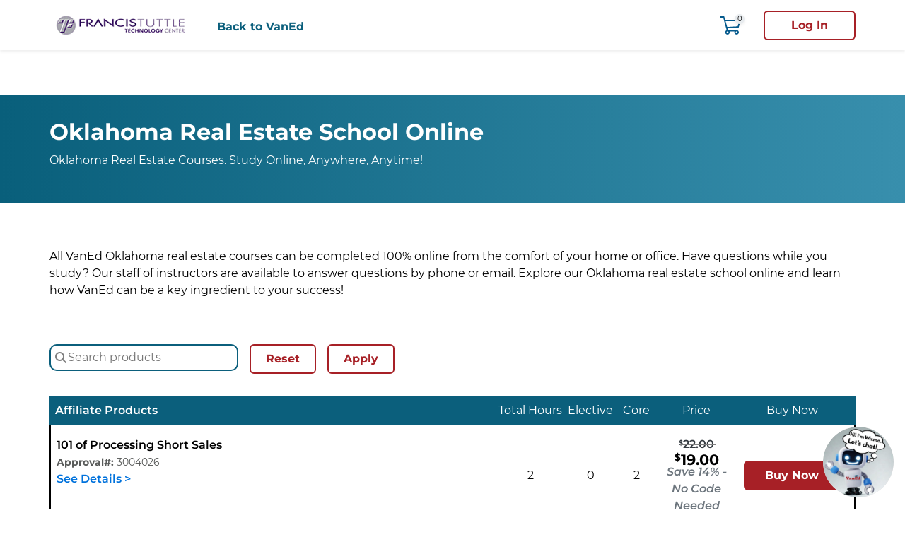

--- FILE ---
content_type: text/html; charset=UTF-8
request_url: https://www.vaned.com/affiliate/francis-tuttle-technology-center
body_size: 30912
content:
<!DOCTYPE html>
<html lang="en" dir="ltr" prefix="og: https://ogp.me/ns#">
  <head>
    <meta charset="utf-8" />
<script>if (self.crypto && !self.crypto.randomUUID) { self.crypto.randomUUID = () => (([1e7]+-1e3+-4e3+-8e3+-1e11).replace(/[018]/g, c => (c ^ crypto.getRandomValues(new Uint8Array(1))[0] & 15 >> c / 4).toString(16))); }</script>
<script>window.dxe = { 'server': 'https://us-east.dx.dialpad.com/' };</script>
<link rel="canonical" href="https://www.vaned.com/affiliate/francis-tuttle-technology-center" />
<meta name="robots" content="noindex, nofollow" />
<meta property="og:site_name" content="VanEd" />
<meta property="og:type" content="website" />
<meta property="og:url" content="https://www.vaned.com/affiliate/francis-tuttle-technology-center" />
<meta property="og:title" content="Francis Tuttle Technology Center" />
<meta property="og:updated_time" content="2025-09-16T08:44:19-0500" />
<meta property="article:author" content="VanEd" />
<meta property="article:publisher" content="VanEd" />
<meta property="article:published_time" content="2025-09-16T08:44:19-0500" />
<meta name="Generator" content="Drupal 10 (https://www.drupal.org)" />
<meta name="MobileOptimized" content="width" />
<meta name="HandheldFriendly" content="true" />
<meta name="viewport" content="width=device-width, initial-scale=1, shrink-to-fit=no" />
<script type="text/javascript">var _360_form = _360_form || [];</script>
<script type="text/javascript">var vertical = "francis_tuttle_technology_center";</script>
<script data-cfasync="false" type="text/javascript" id="vwoCode">window._vwo_code || (function () {
      var account_id=751100,
      version=2.1,
      settings_tolerance=2000,
      hide_element='body',
      hide_element_style='opacity:0 !important;filter:alpha(opacity=0) !important;background:none !important;transition:none !important;',
      /* DO NOT EDIT BELOW THIS LINE */
      f=false,w=window,d=document,v=d.querySelector('#vwoCode'),cK='_vwo_'+account_id+'_settings',cc={};try{var c=JSON.parse(localStorage.getItem('_vwo_'+account_id+'_config'));cc=c&&typeof c==='object'?c:{}}catch(e){}var stT=cc.stT==='session'?w.sessionStorage:w.localStorage;code={nonce:v&&v.nonce,library_tolerance:function(){return typeof library_tolerance!=='undefined'?library_tolerance:undefined},settings_tolerance:function(){return cc.sT||settings_tolerance},hide_element_style:function(){return'{'+(cc.hES||hide_element_style)+'}'},hide_element:function(){if(performance.getEntriesByName('first-contentful-paint')[0]){return''}return typeof cc.hE==='string'?cc.hE:hide_element},getVersion:function(){return version},finish:function(e){if(!f){f=true;var t=d.getElementById('_vis_opt_path_hides');if(t)t.parentNode.removeChild(t);if(e)(new Image).src='https://dev.visualwebsiteoptimizer.com/ee.gif?a='+account_id+e}},finished:function(){return f},addScript:function(e){var t=d.createElement('script');t.type='text/javascript';if(e.src){t.src=e.src}else{t.text=e.text}v&&t.setAttribute('nonce',v.nonce);d.getElementsByTagName('head')[0].appendChild(t)},load:function(e,t){var n=this.getSettings(),i=d.createElement('script'),r=this;t=t||{};if(n){i.textContent=n;d.getElementsByTagName('head')[0].appendChild(i);if(!w.VWO||VWO.caE){stT.removeItem(cK);r.load(e)}}else{var o=new XMLHttpRequest;o.open('GET',e,true);o.withCredentials=!t.dSC;o.responseType=t.responseType||'text';o.onload=function(){if(t.onloadCb){return t.onloadCb(o,e)}if(o.status===200||o.status===304){_vwo_code.addScript({text:o.responseText})}else{_vwo_code.finish('&e=loading_failure:'+e)}};o.onerror=function(){if(t.onerrorCb){return t.onerrorCb(e)}_vwo_code.finish('&e=loading_failure:'+e)};o.send()}},getSettings:function(){try{var e=stT.getItem(cK);if(!e){return}e=JSON.parse(e);if(Date.now()>e.e){stT.removeItem(cK);return}return e.s}catch(e){return}},init:function(){if(d.URL.indexOf('__vwo_disable__')>-1)return;var e=this.settings_tolerance();w._vwo_settings_timer=setTimeout(function(){_vwo_code.finish();stT.removeItem(cK)},e);var t;if(this.hide_element()!=='body'){t=d.createElement('style');var n=this.hide_element(),i=n?n+this.hide_element_style():'',r=d.getElementsByTagName('head')[0];t.setAttribute('id','_vis_opt_path_hides');v&&t.setAttribute('nonce',v.nonce);t.setAttribute('type','text/css');if(t.styleSheet)t.styleSheet.cssText=i;else t.appendChild(d.createTextNode(i));r.appendChild(t)}else{t=d.getElementsByTagName('head')[0];var i=d.createElement('div');i.style.cssText='z-index: 2147483647 !important;position: fixed !important;left: 0 !important;top: 0 !important;width: 100% !important;height: 100% !important;background: white !important;display: block !important;';i.setAttribute('id','_vis_opt_path_hides');i.classList.add('_vis_hide_layer');t.parentNode.insertBefore(i,t.nextSibling)}var o=window._vis_opt_url||d.URL,s='https://dev.visualwebsiteoptimizer.com/j.php?a='+account_id+'&u='+encodeURIComponent(o)+'&vn='+version;if(w.location.search.indexOf('_vwo_xhr')!==-1){this.addScript({src:s})}else{this.load(s+'&x=true')}}};w._vwo_code=code;code.init();})();</script>
<meta http-equiv="x-ua-compatible" content="ie=edge" />
<link rel="icon" href="/sites/vaned/files/vaned-favicon.png" type="image/png" />
<script src="/sites/vaned/files/google_tag/vaned_default/google_tag.script.js?t99ix0" defer></script>
<script
    src="https://www.datadoghq-browser-agent.com/us3/v6/datadog-rum.js"
    type="text/javascript">
</script>
<script>
    window.DD_RUM && window.DD_RUM.init({
      clientToken: 'pubd31adb6bd95e7f285bf4874e6a68ef0f',
      applicationId: '55d49990-7905-4b35-b18f-41ec250783ee',
      // `site` refers to the Datadog site parameter of your organization
      // see https://docs.datadoghq.com/getting_started/site/
      site: 'us3.datadoghq.com',
      service: 'vaned-storefront',
      env: 'prod',
      // Specify a version number to identify the deployed version of your application in Datadog
      // version: '1.0.0',
      sessionSampleRate: 100,
      sessionReplaySampleRate: 100,
      defaultPrivacyLevel: 'mask-user-input',
    });
</script>
    <title>Francis Tuttle Technology Center | VanEd</title>
    <link rel="stylesheet" media="all" href="/sites/vaned/files/css/css_NGsp85E4xePTE-tf-89rftqUEUCHqen0nt22l6G5CGQ.css?delta=0&amp;language=en&amp;theme=vaned&amp;include=[base64]" />
<link rel="stylesheet" media="all" href="/sites/vaned/files/css/css_zuTcw7JtC4s8ITFlcyA9qMpRq8nzMGzCYFbNUimSxSU.css?delta=1&amp;language=en&amp;theme=vaned&amp;include=[base64]" />
<link rel="stylesheet" media="all" href="//use.fontawesome.com/releases/v5.13.0/css/all.css" />
<link rel="stylesheet" media="all" href="/sites/vaned/files/css/css_-H1MmsUpuQDfyAKNpJmaDmwWFMeu6FBZE5SuRhiWN48.css?delta=3&amp;language=en&amp;theme=vaned&amp;include=[base64]" />

    <script src="https://forms.email.vaned.com/w37htfhcq2/vendor/155f2c09-d36c-4bdf-8e63-05cbcc8c37bc/lightbox_speed.js" defer type="text/javascript"></script>

  </head>
  
  <body class="layout-no-sidebars page-node-7354 path-node node--type-affiliate-landing-page">
    <a href="#main-content" class="visually-hidden focusable skip-link">
      Skip to main content
    </a>
    <noscript><iframe src="https://www.googletagmanager.com/ns.html?id=GTM-WB63P2J" height="0" width="0" style="display:none;visibility:hidden"></iframe></noscript>
      <div class="dialog-off-canvas-main-canvas" data-off-canvas-main-canvas>
    
<div id="page-wrapper" class=" affiliate_landing_page">
        
<header class="sticky-top">
  <nav class="navbar shadow-sm navbar-expand-lg" id="navbar-main">
    <div class="container-xl">
      <div class="offcanvas-menu bg-white d-flex d-lg-block align-items-center flex-grow-1 flex-lg-grow-0 pe-1 pe-xl-3">
        <div class="brand flex-grow-1">    
                
          <img src="/sites/vaned/files/2025-05/francis-tuttle-technology-center-log.png" alt="Francis Tuttle Technology Center logo" class="img-fluid d-inline-block align-top">   
                             
        </div>

        <div id="cart-mobile" class="shopping-cart navtop__cart d-block d-lg-none flex-grow-0">
          <a class="py-2 pe-3 me-sm-3" href="https://www.vaned.com/AjaxOrderItemDisplayView?catalogId=10001&langId=-1&storeId=397801">
            <img src="/themes/custom/vaned/images/cart.svg" alt="cart" width="30"
                 height="30">
            <span class="navtop__cartno shadow-sm">0</span>
          </a>
        </div>
        <div class="offcanvas-toggle toggle d-block d-lg-none flex-grow-0">
          <button
            class="toggle_button collapsed d-flex flex-column justify-content-between align-items-end p-0"
            type="button" data-bs-toggle="offcanvas"
            data-bs-target="#CollapsingNavbar"
            aria-controls="CollapsingNavbar" aria-expanded="false"
            aria-label="Toggle navigation">
            <div class="toggle_bar w-100"></div>
            <div class="toggle_bar w-100"></div>
            <div class="toggle_bar w-50"></div>
          </button>
        </div>
      </div>
      <div id="CollapsingNavbar" class="offcanvas offcanvas-start flex-grow-0 flex-lg-grow-1" data-bs-backdrop="static">
                  <div class="offcanvas-body align-items-center">
        
          <section class="w-100 region region-primary-menu">
    <nav role="navigation" aria-labelledby="block-affiliatenavigation-menu" id="block-affiliatenavigation" class="block block-menu navigation menu--affiliate-navigation">
            
  <h2 class="visually-hidden" id="block-affiliatenavigation-menu">Affiliate</h2>
  

                          <ul class="nav navbar-nav" >
                                                  <li class="nav-item with-bord 1" >
                                      <a href="/" class="nav-link nav-link--" data-drupal-link-system-path="&lt;front&gt;">Back to VanEd</a>
                      </li>
                                </ul>
      


  </nav>

  </section>


<div class="utilities d-flex align-items-center">
  <div class="shopping-cart navtop__cart flex-grow-0 mx-3">
    <a class="position-relative" href="https://www.vaned.com/AjaxOrderItemDisplayView?catalogId=10001&langId=-1&storeId=397801">
      <img src="/themes/custom/vaned/images/cart.svg" alt="cart" width="30" height="30">
      <span class="navtop__cartno shadow-sm">0</span>
    </a>
  </div>
  <div class="navtop__login login">
      <a href="https://www.vaned.com/AjaxLogonForm?storeId=397801&urlRequestType=Base&ls360Dashboard=1&langId=-1" class="vaned_login btn btn-outline-secondary">Log In</a>
  </div>
  <div class="offcanvas-toggle toggle d-block d-lg-none flex-grow-0">
    <button class="toggle_button collapsed d-flex flex-column justify-content-between align-items-end p-0" type="button" data-bs-toggle="" data-bs-target="#CollapsingNavbar" aria-controls="CollapsingNavbar" aria-expanded="false" aria-label="Toggle navigation">
      <div class="toggle_bar w-100"></div>
      <div class="toggle_bar w-100"></div>
      <div class="toggle_bar w-50"></div>
    </button>
  </div>
</div>


        
                  </div>
              </div>
    </div>
  </nav>
</header>
  
  
  <div id="page">
            <div id="main-wrapper" class="layout-main-wrapper clearfix">
              <div id="main" class="container-fluid">
          <div class="row row-offcanvas row-offcanvas-left clearfix">
            <main  class="main-content col px-0" id="content" role="main">
              <a id="main-content" tabindex="-1"></a>
                <section class="region region-content">
    <div data-drupal-messages-fallback class="hidden"></div>
<div id="block-vaned-content" class="block block-system block-system-main-block">
  
    
      <div class="content">
      

<article  data-history-node-id="7354" class="node node--type-affiliate-landing-page node--view-mode-full clearfix mb-5">
  <div >
            <div class="promo-center-banner-block bg-primary-blue">
      <div class="container-xl">
      
      </div>
    </div>
                      <section id="content_blocks">
        
      <div class="field field--name-field-content-blocks field--type-entity-reference-revisions field--label-hidden field__items">
              <div class="field__item">
                    
        <section id="hero" class="paragraph multiple bg-grad-blue">
        <div class="paragraph-header">
      <div class="container-xl ">       
        <header class="paragraph_title">
        <h2 class="">Oklahoma Real Estate School Online</h2>
        </header>
      </div>
    </div>
        <div class="paragraph-body">
      <div class="container-xl  items-columns">          
                    <div class="paragraph-body__text ">
            <div class="paragraph-body__text-wrap ">
            <p>Oklahoma Real Estate Courses. Study Online, Anywhere, Anytime!</p>
            </div>
          </div>
                                        <div class="paragraph-body__items   d-lg-flex flex-row items-1 ">
                                                                                                                <div  class="paragraph-item   active show   " > 
                                                    </div>
                               
                      </div>
                          </div>
    </div>
  </section>
</div>
              <div class="field__item">
            <section id="body" class="paragraph simple  ">
        <div class="paragraph-body">
      <div class="container-xl ">     
        <div class="">          
                        <div class="paragraph-body__text ">
              <div class="paragraph-body__text-wrap">
                          
                    <p>All VanEd Oklahoma real estate courses can be completed 100% online from the comfort of your home or office. Have questions while you study? Our staff of instructors are available to answer questions by phone or email. Explore our Oklahoma real estate school online and learn how VanEd can be a key ingredient to your success!</p>
                            </div>
               
            </div>
                                                        </div>
      </div>
    </div>
  </section>
</div>
              <div class="field__item">								<section id="affiliate-products" class="paragraph custom-block affiliate_products " data-paragraph="affiliate_products"  id="affiliate_products">
						<div class="paragraph-body">
			
								<div class="product-list-filters container-xl position-relative">
					<div class="container-xl">
						<div class="filter-items">					
							<div class="d-md-flex">
    <div class="filter-item filter-item__search d-block me-md-3 mb-3 mb-md-0">
        <div class="filter-item__value position-relative">
            <input placeholder="Search products" type="text" id="edit-filter-search-title" name="filter_search_title" value="" size="20">    
            <button class="position-absolute h-100 d-flex align-items-center px-2 top-0 left-0 border-0 rounded-4 bg-transparent"><i class="fa-solid opacity-50 fa-magnifying-glass"></i></button>
        </div>
    </div>
    <div class="d-flex">
        <div class="filter__reset text-center me-3 w-50">
            <a class="btn btn-outline-secondary w-100">Reset</a>
        </div>
        <div class="filter__apply text-center w-50">
            <a class="btn btn-outline-secondary w-100" href="#">Apply</a>
        </div>
    </div>
</div>
						</div>
					</div>
				</div>
								<div class="container-xl ">			
				  <div class="product-list container-xl position-relative Affiliate Product px-0" id="Affiliate Product">   
     
      <div class="product-list__header bg-primary-blue">
        <div class="product-list__header-top d-block d-lg-none text-center"><strong>Affiliate products</strong></div>
        <div class="product-list__header-bottom d-flex">
          <div class="product-list__header-title d-none d-md-block">Affiliate Product<span class="d-none d-lg-inline">s</span></div>
          <div class="product-list__header-total_hour">Total Hours</div>
          <div class="product-list__header-elective">Elective</div>
          <div class="product-list__header-core">Core</div>
          <div class="product-list__header-price">Price</div>
          <div class="product-list__header-buy_now d-none d-lg-block">Buy Now</div>
        </div>
      </div>
                    <div class="product-list__items ">
                <div class="product-list__item vaned-course-card flex-wrap" id="card-4503" data-product-id="1214192" data-total-hour="2" data-course-type="Affiliate Product" data-category="" data-is-core="1" data-is-elective="0" data-title="101 of processing short sales" data-index="0">
            <div class="col product-list__item-div d-block d-md-flex">
              <div class="product-list__item-title "> 
                <div class="d-flex align-items-center">
                             
                        
                                
                  <label class="product-list__item-title_text align-items-center d-inline" for="add-1214192">                
                    101 of Processing Short Sales
                  </label>
                </div>
                                <div class="product-list__main-desc"></div>
                                  <div class="approval-number">                    
                    <span class="approval-number-divider"></span><span class="fw-bold">Approval#:</span> 3004026                  
                  </div>
                                <div class="product-list__item-detail my-2 my-lg-0">
                  <a href="#popup" class="popup-link">
                                          See Details &gt;
                                      </a>
                                    <div class="product-list__item__popup hidden">
                    <div class="popup__main">
                      <div class="product-list__detail-header">
                        <h3 class="product-list__detail-heading">101 of Processing Short Sales</h3>
                                                <div class="product-list__detail-hours product-tag tag-green">Credit 2 Hours</div>
                                                                        <div class="approval-number">                    
                          <span class="fw-bold">Approval#:</span> 3004026                  
                        </div>
                                              </div>
                      <div class="product-list__detail-main">
                                                                                                <p class="fw-bold text-decoration-underline">About</p>
                        <p><strong>The 101s of Processing Short Sales<br /></strong><em>That Every Real Estate Professional Should Know</em></p>
<p>There is no doubt that short sales are an integral part of the real estate marketplace, or that there will be short sales in the future. The basic tenets of the process have been around for a while, but with the rash of foreclosures and the ever-increasing desire (not to mention political pressure) for lenders to allow modifications or short sales, it is more important than ever that the real estate professional be equipped with the knowledge necessary to assist their clients and customers through the short sale process.</p>
                                                                        <p class="fw-bold text-decoration-underline">Topics Covered</p>
                        <p>This course focuses on the following topics:</p>
<p>Lesson 01: What Is a Short Sale?<br />Lesson 02: Hardship<br />Lesson 03: Questions<br />Lesson 04: Putting it Together<br />Lesson 05: Qualifying the Buyer<br />Lesson 06: Title &amp; Follow Up<br />Lesson 07: Closing<br />Lesson 08: Short Sale Reality<br />Lesson 09: Stepping into a Short Sale Process<br />Lesson 10: Government Help<br />Lesson 11: Stepping into a Lender&rsquo;s World<br />Lesson 12: Legal Face of a Short Sale</p><PRE><DIV id='3000db5ee5e34942a5762a8c32c4ac94'><p>&nbsp;The bank is simply a secured debtor. The bank does not do the Short Sale; it approves the Short Sale and its payoff. It is the seller who deeds the home to the Short Sale buyer, which is why the seller gets to choose who buys it.</p></DIV></PRE>
<PRE><DIV id='ab436e7bc27f49bbb17f2d805cd05dc1'><p>If a new buyer steps in, their offer will have to match exactly to the terms of the short sale approval letter. If the approval letter is specific to a buyer, then the Short Sale listing agent may need to request a Short Sale approval letter for the new buyer, which could restart the whole process.</p></DIV></PRE>
<PRE><DIV id='797a82d6ace7425493e0d86260e73841'><p>No one knows for sure if a <a href="https://www.thebalancemoney.com/how-to-make-a-short-sale-offer-1799173" target="_blank">Short Sale offer</a> will be accepted or rejected by the lender. Just because a listing is advertised as a Short Sale doesn't mean it will be a Short Sale. It means the listing agent and the seller hope it will sell as a Short Sale and that the lender will accept the offer.</p></DIV></PRE>
<PRE><DIV id='b392f2aec0c74eb5a6de444df6e7a95f'><p>It's generally <strong>not</strong> a good idea to send an offer that is considerably lower than the list price if the home has been the market for only a few days.</p></DIV></PRE>
<PRE><DIV id='bd637236e46a4d69bedaaaf6b530af9a'><p>There's no way to avoid gathering all the required documents for a Short Sale. Find out everything you'll need before you submit, so you don't face costly delays when the bank asks you for more information.</p></DIV></PRE>
<PRE><DIV id='8cf17568b9bc4f63b4864c6f9dc4402a'><p>You may also wish to consider filing a small claims court action. In small claims court, you represent yourself, and disputes of up to $10,000 are resolved quickly and inexpensively by a judge.</p></DIV></PRE>
<PRE><DIV id='3ca2267c6be4452399bd26d21e5d1386'><p>State laws regarding short sale and fraud vary, and a local lawyer will be best suited to helping you understand your state&rsquo;s laws regarding the matter. An experienced attorney can also help you avoid short sale fraud schemes by providing you with legal advice every step of the way, as well as represent you in court, as needed.</p></DIV></PRE>
<PRE><DIV id='b43d5518b44b484482e9b3dc2d60fbc3'><p>In short, discrimination stops people from living to their full potential.</p></DIV></PRE>
<PRE><DIV id='2e844f472b504fedb3e034d079a22959'><p>Let&rsquo;s practice empathy and the results will impress you.</p></DIV></PRE>
<PRE><DIV id='594b3a4a2330423882912b85d2667d9b'><p>A HUD home is&nbsp;a 1- to 4-unit residential property acquired by HUD because of a foreclosure action (REO)on an FHA-insured mortgage. HUD becomes the property owner and offers it for sale to recover the loss on the foreclosure claim. This agency is responsible for&nbsp;national policy and programs that address America's housing needs, improve, and develop the Nation's communities, and enforce fair housing laws.</p></DIV></PRE>
<PRE><DIV id='9a35720bfc304186be4615bc22d5eca0'><p><strong>Appraisal Discrimination is Illegal.</strong>&nbsp;Federal and state civil rights laws prohibit home appraisal discrimination based on race, color, religion, national origin, sex, disability, familial status, and other protected classes.&nbsp;</p>
<p>&nbsp;<strong>The National Fair Housing Alliance</strong> has issued&nbsp;<a href="https://nationalfairhousing.org/virtual-briefing-appraisal-standards-and-appraiser-qualifications-criteria/" target="_blank">recommendations</a> for the <strong>Appraisal Standards Board </strong>and<strong> Appraisal Foundation</strong> to increase equity in their policies and practices.</p></DIV></PRE>
<PRE><DIV id='f0189512e13e4b769918ca1edf0c3505'><p>Simply put, CC&amp;Rs are a description of things homeowners can and cannot do with their property on the area in which the property resides.</p></DIV></PRE>
<PRE><DIV id='d93e0b69e04941fc96c274f24358e767'><p>We introduced you to the devastating effect of biases and discrimination on our society (education, workplace, economics) and specifically on Real Estate industry. Be a part of improvement and fairness in Real Estate.</p></DIV></PRE>
                                                                        <p class="fw-bold text-decoration-underline">Learning Objectives</p>
                        <p>By the end of this course,&nbsp;you will be able to:</p>
<ul>
<li>Qualify the seller to see if the seller is a candidate for doing a short sale, and knowing the right questions to ask, going in.</li>
<li>Collect the appropriate documents from the seller.</li>
<li>Qualify the buyer.</li>
<li>Determine how the Settlement Statement should look, and how you can help a title company understand what you need.</li>
<li>Follow up with the lender through the process and asking the right questions.</li>
<li>Understand closing.</li>
<li>Learn what it means to be a &ldquo;distressed&rdquo; homeowner and what a &ldquo;distressed&rdquo; home means.</li>
<li>Understand the difference between foreclosure and a Short Sale.</li>
<li>Define the most misunderstood concepts like &ldquo;the parties to a Short Sale Purchase Contract&rdquo; and the parties to a &ldquo;Short Sale transaction&rdquo;.</li>
<li>Summarize the pros, the cons, and Short Sales challenges to help you handle the Short Sale transaction properly.</li>
<li>Understand the real estate agent&rsquo;s fiduciary duties.</li>
<li>Understand the proper ways to handle the latter and discover the invaluable tips to help you work with your Short Sale buyers and sellers.</li>
<li>Introduction to the lending terminology and the role of the US government in pre-foreclosure and foreclosure situations.</li>
<li>Learn about the US government reaction to the Short Sale/Foreclosure disasters.</li>
<li>Discover the best ways to handle multiple lien holders through understanding the Short Sale process and lender&rsquo;s requirements.</li>
<li>Learn about the legal and ethical aspect of a Short Sale transaction.</li>
<li>Understand Predatory Short Sale fraud.</li>
</ul><PRE><DIV id='3000db5ee5e34942a5762a8c32c4ac94'><p>&nbsp;The bank is simply a secured debtor. The bank does not do the Short Sale; it approves the Short Sale and its payoff. It is the seller who deeds the home to the Short Sale buyer, which is why the seller gets to choose who buys it.</p></DIV></PRE>
<PRE><DIV id='ab436e7bc27f49bbb17f2d805cd05dc1'><p>If a new buyer steps in, their offer will have to match exactly to the terms of the short sale approval letter. If the approval letter is specific to a buyer, then the Short Sale listing agent may need to request a Short Sale approval letter for the new buyer, which could restart the whole process.</p></DIV></PRE>
<PRE><DIV id='797a82d6ace7425493e0d86260e73841'><p>No one knows for sure if a <a href="https://www.thebalancemoney.com/how-to-make-a-short-sale-offer-1799173" target="_blank">Short Sale offer</a> will be accepted or rejected by the lender. Just because a listing is advertised as a Short Sale doesn't mean it will be a Short Sale. It means the listing agent and the seller hope it will sell as a Short Sale and that the lender will accept the offer.</p></DIV></PRE>
<PRE><DIV id='b392f2aec0c74eb5a6de444df6e7a95f'><p>It's generally <strong>not</strong> a good idea to send an offer that is considerably lower than the list price if the home has been the market for only a few days.</p></DIV></PRE>
<PRE><DIV id='bd637236e46a4d69bedaaaf6b530af9a'><p>There's no way to avoid gathering all the required documents for a Short Sale. Find out everything you'll need before you submit, so you don't face costly delays when the bank asks you for more information.</p></DIV></PRE>
<PRE><DIV id='8cf17568b9bc4f63b4864c6f9dc4402a'><p>You may also wish to consider filing a small claims court action. In small claims court, you represent yourself, and disputes of up to $10,000 are resolved quickly and inexpensively by a judge.</p></DIV></PRE>
<PRE><DIV id='3ca2267c6be4452399bd26d21e5d1386'><p>State laws regarding short sale and fraud vary, and a local lawyer will be best suited to helping you understand your state&rsquo;s laws regarding the matter. An experienced attorney can also help you avoid short sale fraud schemes by providing you with legal advice every step of the way, as well as represent you in court, as needed.</p></DIV></PRE>
<PRE><DIV id='b43d5518b44b484482e9b3dc2d60fbc3'><p>In short, discrimination stops people from living to their full potential.</p></DIV></PRE>
<PRE><DIV id='2e844f472b504fedb3e034d079a22959'><p>Let&rsquo;s practice empathy and the results will impress you.</p></DIV></PRE>
<PRE><DIV id='594b3a4a2330423882912b85d2667d9b'><p>A HUD home is&nbsp;a 1- to 4-unit residential property acquired by HUD because of a foreclosure action (REO)on an FHA-insured mortgage. HUD becomes the property owner and offers it for sale to recover the loss on the foreclosure claim. This agency is responsible for&nbsp;national policy and programs that address America's housing needs, improve, and develop the Nation's communities, and enforce fair housing laws.</p></DIV></PRE>
<PRE><DIV id='9a35720bfc304186be4615bc22d5eca0'><p><strong>Appraisal Discrimination is Illegal.</strong>&nbsp;Federal and state civil rights laws prohibit home appraisal discrimination based on race, color, religion, national origin, sex, disability, familial status, and other protected classes.&nbsp;</p>
<p>&nbsp;<strong>The National Fair Housing Alliance</strong> has issued&nbsp;<a href="https://nationalfairhousing.org/virtual-briefing-appraisal-standards-and-appraiser-qualifications-criteria/" target="_blank">recommendations</a> for the <strong>Appraisal Standards Board </strong>and<strong> Appraisal Foundation</strong> to increase equity in their policies and practices.</p></DIV></PRE>
<PRE><DIV id='f0189512e13e4b769918ca1edf0c3505'><p>Simply put, CC&amp;Rs are a description of things homeowners can and cannot do with their property on the area in which the property resides.</p></DIV></PRE>
<PRE><DIV id='d93e0b69e04941fc96c274f24358e767'><p>We introduced you to the devastating effect of biases and discrimination on our society (education, workplace, economics) and specifically on Real Estate industry. Be a part of improvement and fairness in Real Estate.</p></DIV></PRE>
                                              </div>
                      <div class="product-list__detail-actions">
                                                <a href="https://www.vaned.com/CustomOrderItemAdd?quantity_1=1&amp;storeId=397801&amp;catalogId=10001&amp;langId=-1&amp;calculationUsageId=1&amp;URL=AjaxOrderItemDisplayView&amp;catEntryId_1=1214192&amp;calculateOrder=1&amp;authenticate=0&amp;orderId=.&amp;isDirectLink=true&amp;promoCode=" class="btn btn-buy btn-secondary" data-product-id="1214192" data-lity-cart data-lity-target="#cart-lb" data-lity-target-mobile="#cart-lb-mob">Buy Now</a>
                          
                      </div>
                    </div>
                  </div> 
                </div>    
                                           
              </div>
              
                            <div class="d-flex my-2 my-lg-0">
                <div class="product-list__item-total_hour">
                  2
                </div>
                <div class="product-list__item-elective">
                  0
                </div>
                <div class="product-list__item-core">
                  2
                </div>
                <div class="product-list__item-price ">
                                      <div class="product-list__pricing position-relative">                        
                                              <span class="pricing__original text-dark">22.00</span>
                                            <span class="price">19.00</span>
                      <input type="hidden" id="discount_type-1214192" name="discount_type" value="">
                      <input type="hidden" id="discount-1214192" name="discount" value="19.00">
                      <input type="hidden" id="offer-1214192" name="offer" value="19.00">
                      <input type="hidden" id="promo_value-1214192" name="promo_value" value="">                                        
                    </div>
                                                              <span class="promo-label">
                                                                        Save 14% - No Code Needed
                                                                    </span>
                                                          
                </div>
                              </div>
                
            </div>
              
            <div class="col-auto product-list__item-buy_now order-lg-2">
                                                              <a href="https://www.vaned.com/CustomOrderItemAdd?quantity_1=1&amp;storeId=397801&amp;catalogId=10001&amp;langId=-1&amp;calculationUsageId=1&amp;URL=AjaxOrderItemDisplayView&amp;catEntryId_1=1214192&amp;calculateOrder=1&amp;authenticate=0&amp;orderId=.&amp;isDirectLink=true&amp;promoCode=" class="btn btn-buy btn-secondary" data-product-id="1214192" data-lity-cart data-lity-target="#cart-lb" data-lity-target-mobile="#cart-lb-mob">Buy Now</a>
                                          </div>                  
          </div>
                <div class="product-list__item vaned-course-card flex-wrap" id="card-4631" data-product-id="1234910" data-total-hour="4" data-course-type="Affiliate Product" data-category="" data-is-core="1" data-is-elective="0" data-title="2026-2027 trec legal update i" data-index="1">
            <div class="col product-list__item-div d-block d-md-flex">
              <div class="product-list__item-title "> 
                <div class="d-flex align-items-center">
                             
                        
                                
                  <label class="product-list__item-title_text align-items-center d-inline" for="add-1234910">                
                    2026-2027 TREC Legal Update I
                  </label>
                </div>
                                <div class="product-list__main-desc"></div>
                                  <div class="approval-number">                    
                    <span class="approval-number-divider"></span><span class="fw-bold">Approval#:</span> 10058-RENE                  
                  </div>
                                <div class="product-list__item-detail my-2 my-lg-0">
                  <a href="#popup" class="popup-link">
                                          See Details &gt;
                                      </a>
                                    <div class="product-list__item__popup hidden">
                    <div class="popup__main">
                      <div class="product-list__detail-header">
                        <h3 class="product-list__detail-heading">2026-2027 TREC Legal Update I</h3>
                                                <div class="product-list__detail-hours product-tag tag-green">Credit 4 Hours</div>
                                                                        <div class="approval-number">                    
                          <span class="fw-bold">Approval#:</span> 10058-RENE                  
                        </div>
                                              </div>
                      <div class="product-list__detail-main">
                                                                                                <p class="fw-bold text-decoration-underline">About</p>
                        <p>The purpose of Legal Update I is to support Texas license holder competence through the review of recent legislative and TREC rule changes, including changes to TREC promulgated contract forms. The courses include topics relevant to the current practice of real estate in Texas.</p>
                                                                        <p class="fw-bold text-decoration-underline">Topics Covered</p>
                        <ul><li>Legislative Changes &amp; TREC Rule Updates</li><li>Promulgated Contract Forms &amp; Addenda</li><li>Fair Housing, Diversity, &amp; Inclusion in Real Estate</li><li>Landlord-Tenant Issues &amp; Property Management</li></ul><p>&nbsp;</p><div id="0994cdb7025847ecabb5a2b8d504cca7"><p>For those who do not have a copy of the License Code and Rules book, we suggest you open and review the online version from the <a href="https://www.ok.gov/OREC/" target="_blank">Commission’s website</a>. This will make it easier to follow along within the course.</p><p>Throughout this material, it will make reference to the applicable statute or rule so that you can locate the rule and use it for future reference.</p></div><div id="1d4052b994704f51a6314823cbd605eb"><p>The name and good will of a sole proprietorship can be sold as well as business supplies, furniture, etc.; however, the listings, management agreements, or contract assets cannot be sold unless within the agreements/contracts there contains an assignment clause allowing the broker to assign interest in the agreements/contracts to another broker. The assignment option is not encouraged and the Commission would suggest that the broker consult legal advice prior to including such in an agreement.</p></div><div id="19e86c0062404f65969e56b5af4807d1"><p>In order to license an entity, it requires the issuance of two licenses, i.e., one for the entity and one for the sponsoring broker. Their license renewals may or may not be on the same license cycle so pay special attention to this because if one license expires, the sponsoring broker or entity, it will cause all licenses associated with the company to go on inactive status until such time as the license is reinstated - all licensed activity must cease until such time as the licenses are actively reinstated.</p></div><div id="ec8e574401734eaca20561c57a17a059"><p>If a managing broker allows the broker’s license to expire, all associates associated with the brokerage will be placed on inactive status.</p></div><div id="75c3a3f757914342aee32c9d1f6be7e5"><p>A trade name is an alternate name under which an entity may choose to operate.(An entity will have one corporate/LLC name but may have several trade names.)<br><br>However, the changing of a trade name would not apply to Rule 605:10-7-5. To use a trade name or to discontinue the use of such must be registered at the Commission.</p></div><div id="d09cb647ab4f47479af23b81b52d8b24"><p>Do not enroll in the provisional sales associate post-license course until your license has been issued by the Commission. This course must be taken within the first six months of license issuance. If you do not complete the course within the first six months, the license will be placed on inactive status.</p></div><div id="5733fe0f4e724e379b42eeb520c06c26"><p>The term “real estate broker” shall include any person, partnership, association or corporation, foreign or domestic, who for a fee, commission or other valuable consideration, or who with the intention or expectation of receiving or collecting a fee, commission or other valuable consideration, lists, sells or offers to sell, buys or offers to buy, exchanges, rents or leases any real estate, or who negotiates or attempts to negotiate any such activity, or solicits listings of places for rent or lease, or solicits for prospective tenants, purchasers or sellers, or who advertises or holds himself out as engaged in such activities.</p></div>
                                                                        <p class="fw-bold text-decoration-underline">Learning Objectives</p>
                        <p>By the end of this course, you will be able to:</p><ul><li>Describe TREC’s advisory committees that examine different areas of the real estate industry.</li><li>Explain how an idea becomes a TREC rule.</li><li>Describe why TREC’s quadrennial rule review is important to license holders and consumers.</li><li>Identify recent TREC rule changes that affect license holders.</li><li>Understand legislation passed by the 88th Texas Legislature relating to the practice of real estate.</li><li>Summarize the purpose and practice of the Broker-Lawyer Committee (BLC).</li><li>Explain why TREC contract forms change</li><li>Identify recent changes to the One to Four Family Residential Contract (Resale) and other contract forms.</li><li>Analyze possible consequences of loan assumptions and the importance of a license holder’s familiarity with the Loan Assumption Addendum form.</li><li>Distinguish between mandatory and voluntary use of TREC contract forms.</li><li>Understand the impact of discrimination in real estate given the history of civil rights laws, current investigations, and trends.</li><li>Identify federal, state, and local fair housing laws.</li><li>Distinguish between the protected classes found in the Fair Housing Act, Texas Real Estate Commission’s Canons of Professional Ethics and Conduct, TREC Rule Section 531.19, and the NAR Code of Ethics.&nbsp;</li><li>Recognize and define different forms of bias.</li><li>Describe steering and strategies to avoid it.</li><li>Explain appraisal bias, including federal and state initiatives to reduce it.</li><li>Describe best practices for advertising and marketing related to fair housing.</li><li>Recall resources for fair housing information and assistance.</li><li>Understand the rights of tenants with disabilities under the Fair Housing Act.</li><li>Understand the differences between reasonable accommodations and modifications.</li></ul><div id="0994cdb7025847ecabb5a2b8d504cca7"><p>For those who do not have a copy of the License Code and Rules book, we suggest you open and review the online version from the <a href="https://www.ok.gov/OREC/" target="_blank">Commission’s website</a>. This will make it easier to follow along within the course.</p><p>Throughout this material, it will make reference to the applicable statute or rule so that you can locate the rule and use it for future reference.</p></div><div id="1d4052b994704f51a6314823cbd605eb"><p>The name and good will of a sole proprietorship can be sold as well as business supplies, furniture, etc.; however, the listings, management agreements, or contract assets cannot be sold unless within the agreements/contracts there contains an assignment clause allowing the broker to assign interest in the agreements/contracts to another broker. The assignment option is not encouraged and the Commission would suggest that the broker consult legal advice prior to including such in an agreement.</p></div><div id="19e86c0062404f65969e56b5af4807d1"><p>In order to license an entity, it requires the issuance of two licenses, i.e., one for the entity and one for the sponsoring broker. Their license renewals may or may not be on the same license cycle so pay special attention to this because if one license expires, the sponsoring broker or entity, it will cause all licenses associated with the company to go on inactive status until such time as the license is reinstated - all licensed activity must cease until such time as the licenses are actively reinstated.</p></div><div id="ec8e574401734eaca20561c57a17a059"><p>If a managing broker allows the broker’s license to expire, all associates associated with the brokerage will be placed on inactive status.</p></div><div id="75c3a3f757914342aee32c9d1f6be7e5"><p>A trade name is an alternate name under which an entity may choose to operate.(An entity will have one corporate/LLC name but may have several trade names.)<br><br>However, the changing of a trade name would not apply to Rule 605:10-7-5. To use a trade name or to discontinue the use of such must be registered at the Commission.</p></div><div id="d09cb647ab4f47479af23b81b52d8b24"><p>Do not enroll in the provisional sales associate post-license course until your license has been issued by the Commission. This course must be taken within the first six months of license issuance. If you do not complete the course within the first six months, the license will be placed on inactive status.</p></div><div id="5733fe0f4e724e379b42eeb520c06c26"><p>The term “real estate broker” shall include any person, partnership, association or corporation, foreign or domestic, who for a fee, commission or other valuable consideration, or who with the intention or expectation of receiving or collecting a fee, commission or other valuable consideration, lists, sells or offers to sell, buys or offers to buy, exchanges, rents or leases any real estate, or who negotiates or attempts to negotiate any such activity, or solicits listings of places for rent or lease, or solicits for prospective tenants, purchasers or sellers, or who advertises or holds himself out as engaged in such activities.</p></div>
                                              </div>
                      <div class="product-list__detail-actions">
                                                <a href="https://www.vaned.com/CustomOrderItemAdd?quantity_1=1&amp;storeId=397801&amp;catalogId=10001&amp;langId=-1&amp;calculationUsageId=1&amp;URL=AjaxOrderItemDisplayView&amp;catEntryId_1=1234910&amp;calculateOrder=1&amp;authenticate=0&amp;orderId=.&amp;isDirectLink=true&amp;promoCode=" class="btn btn-buy btn-secondary" data-product-id="1234910" data-lity-cart data-lity-target="#cart-lb" data-lity-target-mobile="#cart-lb-mob">Buy Now</a>
                          
                      </div>
                    </div>
                  </div> 
                </div>    
                                           
              </div>
              
                            <div class="d-flex my-2 my-lg-0">
                <div class="product-list__item-total_hour">
                  4
                </div>
                <div class="product-list__item-elective">
                  0
                </div>
                <div class="product-list__item-core">
                  4
                </div>
                <div class="product-list__item-price ">
                                      <div class="product-list__pricing position-relative">                        
                                              <span class="pricing__original text-dark">44.00</span>
                                            <span class="price">29.00</span>
                      <input type="hidden" id="discount_type-1234910" name="discount_type" value="">
                      <input type="hidden" id="discount-1234910" name="discount" value="29.00">
                      <input type="hidden" id="offer-1234910" name="offer" value="29.00">
                      <input type="hidden" id="promo_value-1234910" name="promo_value" value="">                                        
                    </div>
                                                              <span class="promo-label">
                                                                        Save 35% - No Code Needed
                                                                    </span>
                                                          
                </div>
                              </div>
                
            </div>
              
            <div class="col-auto product-list__item-buy_now order-lg-2">
                                                              <a href="https://www.vaned.com/CustomOrderItemAdd?quantity_1=1&amp;storeId=397801&amp;catalogId=10001&amp;langId=-1&amp;calculationUsageId=1&amp;URL=AjaxOrderItemDisplayView&amp;catEntryId_1=1234910&amp;calculateOrder=1&amp;authenticate=0&amp;orderId=.&amp;isDirectLink=true&amp;promoCode=" class="btn btn-buy btn-secondary" data-product-id="1234910" data-lity-cart data-lity-target="#cart-lb" data-lity-target-mobile="#cart-lb-mob">Buy Now</a>
                                          </div>                  
          </div>
                <div class="product-list__item vaned-course-card flex-wrap" id="card-4635" data-product-id="1234916" data-total-hour="4" data-course-type="Affiliate Product" data-category="" data-is-core="1" data-is-elective="0" data-title="2026-2027 trec legal update ii" data-index="2">
            <div class="col product-list__item-div d-block d-md-flex">
              <div class="product-list__item-title "> 
                <div class="d-flex align-items-center">
                             
                        
                                
                  <label class="product-list__item-title_text align-items-center d-inline" for="add-1234916">                
                    2026-2027 TREC Legal Update II
                  </label>
                </div>
                                <div class="product-list__main-desc"></div>
                                <div class="product-list__item-detail my-2 my-lg-0">
                  <a href="#popup" class="popup-link">
                                          See Details &gt;
                                      </a>
                                    <div class="product-list__item__popup hidden">
                    <div class="popup__main">
                      <div class="product-list__detail-header">
                        <h3 class="product-list__detail-heading">2026-2027 TREC Legal Update II</h3>
                                                <div class="product-list__detail-hours product-tag tag-green">Credit 4 Hours</div>
                                                                      </div>
                      <div class="product-list__detail-main">
                                                                                                <p class="fw-bold text-decoration-underline">About</p>
                        <p>The purpose of Legal Update II is to support Texas license holder competence through the review of recent legislative and TREC rule changes, including changes to TREC promulgated contract forms. The courses include topics relevant to the current practice of real estate in Texas.</p>
                                                                        <p class="fw-bold text-decoration-underline">Topics Covered</p>
                        <ul><li>Agency – Fiduciary Duties &amp; Ethical Behavior of License Holders</li><li>Water &amp; Mineral Rights</li><li>Ad Valorem Taxes &amp; Valuation</li></ul><p>&nbsp;</p><div id="0994cdb7025847ecabb5a2b8d504cca7"><p>For those who do not have a copy of the License Code and Rules book, we suggest you open and review the online version from the <a href="https://www.ok.gov/OREC/" target="_blank">Commission’s website</a>. This will make it easier to follow along within the course.</p><p>Throughout this material, it will make reference to the applicable statute or rule so that you can locate the rule and use it for future reference.</p></div><div id="1d4052b994704f51a6314823cbd605eb"><p>The name and good will of a sole proprietorship can be sold as well as business supplies, furniture, etc.; however, the listings, management agreements, or contract assets cannot be sold unless within the agreements/contracts there contains an assignment clause allowing the broker to assign interest in the agreements/contracts to another broker. The assignment option is not encouraged and the Commission would suggest that the broker consult legal advice prior to including such in an agreement.</p></div><div id="19e86c0062404f65969e56b5af4807d1"><p>In order to license an entity, it requires the issuance of two licenses, i.e., one for the entity and one for the sponsoring broker. Their license renewals may or may not be on the same license cycle so pay special attention to this because if one license expires, the sponsoring broker or entity, it will cause all licenses associated with the company to go on inactive status until such time as the license is reinstated - all licensed activity must cease until such time as the licenses are actively reinstated.</p></div><div id="ec8e574401734eaca20561c57a17a059"><p>If a managing broker allows the broker’s license to expire, all associates associated with the brokerage will be placed on inactive status.</p></div><div id="75c3a3f757914342aee32c9d1f6be7e5"><p>A trade name is an alternate name under which an entity may choose to operate.(An entity will have one corporate/LLC name but may have several trade names.)<br><br>However, the changing of a trade name would not apply to Rule 605:10-7-5. To use a trade name or to discontinue the use of such must be registered at the Commission.</p></div><div id="d09cb647ab4f47479af23b81b52d8b24"><p>Do not enroll in the provisional sales associate post-license course until your license has been issued by the Commission. This course must be taken within the first six months of license issuance. If you do not complete the course within the first six months, the license will be placed on inactive status.</p></div><div id="5733fe0f4e724e379b42eeb520c06c26"><p>The term “real estate broker” shall include any person, partnership, association or corporation, foreign or domestic, who for a fee, commission or other valuable consideration, or who with the intention or expectation of receiving or collecting a fee, commission or other valuable consideration, lists, sells or offers to sell, buys or offers to buy, exchanges, rents or leases any real estate, or who negotiates or attempts to negotiate any such activity, or solicits listings of places for rent or lease, or solicits for prospective tenants, purchasers or sellers, or who advertises or holds himself out as engaged in such activities.</p></div>
                                                                        <p class="fw-bold text-decoration-underline">Learning Objectives</p>
                        <p>Upon completion&nbsp;of this course, you will be able to:</p><ul><li>Define the three Canons of Professional Ethics and Canons under Chapter 531 of the TREC rules.</li><li>Explain how types of agency relationships are created in Texas.</li><li>Summarize how license holder-to license holder communications about commissions can be a violation of antitrust laws.</li><li>Understand the specific information contained in each section of the of the IABS.</li><li>Explain the mechanisms for acceptable delivery and posting of the Consumer Protection Notice.</li><li>Given a criminal incident, assess if or when a license holder must disclose it as part of their criminal history.</li><li>Recall the name of the program TREC uses during the license renewal process to check criminal related activity.</li><li>Understand the requirements of the VA loan program.</li><li>Describe the pros and cons of VA loans for borrowers and sellers.</li><li>Examine common real estate myths about VA loans.</li><li>Identify differences between the VA loan program and the Texas Veteran Land Board loan program.</li><li>Paraphrase the TREC complaint process.</li><li>Identify the top five TREC complaint categories.</li><li>Recall best practices for brokers to prevent complaints against license holders.</li><li>Describe TREC’s advertising compliance program.</li></ul><div id="73f31a436a0d45f1a187a0a58f9a0949"><p>Both the buyer and the seller have the right to retract their offer at any time up until the time the offer is completely agreed upon, and the acceptance of the offer has been communicated to the other party or their agent.</p></div><div id="549040458dcf44abb21bbbdba9b3f779"><p>Broker accurately summarized the relevant provisions of Forms 22A and 22AD except that broker left out an important provision in the old and new Form 22ADC. Buyer may waive the protections of the Form 22A Financing contingency (old form) and may waive the protections of either the Form 22A financing contingency or the Form 22AA Appraisal Addendum (new form) to avoid the obligation of delivering the notice to seller that would then allow seller to terminate the PSA. <strong>If buyer waives the protection of either contingency, then buyer is obligated to close the transaction which would, of course, obligate buyer to make up the difference required for the additional down payment</strong>&nbsp;</p></div><div id="f46b310eee624736b0c9251da1bd1786"><p>A Vietnamese family comes into Real Estate Licensee X’s office looking for a home. X knows of a good neighborhood with a substantial number of Vietnamese residents, one he thinks the family would enjoy. He shows them only properties in that neighborhood. This is considered steering because he is directing the family away from other, less racially segregated neighborhoods, and the licensee thereby works to perpetuate segregation. Notice that the licensee does not have any malicious intent here—he is not trying to deprive the family of anything, nor does he hold any negative beliefs about them. He may think he is helpful. It is still wrong for X to take this choice out of the family’s hands. They should be allowed to choose for themselves among the various properties he has available, regardless of location.</p></div>
                                              </div>
                      <div class="product-list__detail-actions">
                                                <a href="https://www.vaned.com/CustomOrderItemAdd?quantity_1=1&amp;storeId=397801&amp;catalogId=10001&amp;langId=-1&amp;calculationUsageId=1&amp;URL=AjaxOrderItemDisplayView&amp;catEntryId_1=1234916&amp;calculateOrder=1&amp;authenticate=0&amp;orderId=.&amp;isDirectLink=true&amp;promoCode=" class="btn btn-buy btn-secondary" data-product-id="1234916" data-lity-cart data-lity-target="#cart-lb" data-lity-target-mobile="#cart-lb-mob">Buy Now</a>
                          
                      </div>
                    </div>
                  </div> 
                </div>    
                                           
              </div>
              
                            <div class="d-flex my-2 my-lg-0">
                <div class="product-list__item-total_hour">
                  4
                </div>
                <div class="product-list__item-elective">
                  0
                </div>
                <div class="product-list__item-core">
                  4
                </div>
                <div class="product-list__item-price ">
                                      <div class="product-list__pricing position-relative">                        
                                              <span class="pricing__original text-dark">44.00</span>
                                            <span class="price">29.00</span>
                      <input type="hidden" id="discount_type-1234916" name="discount_type" value="">
                      <input type="hidden" id="discount-1234916" name="discount" value="29.00">
                      <input type="hidden" id="offer-1234916" name="offer" value="29.00">
                      <input type="hidden" id="promo_value-1234916" name="promo_value" value="">                                        
                    </div>
                                                              <span class="promo-label">
                                                                        Save 35% - No Code Needed
                                                                    </span>
                                                          
                </div>
                              </div>
                
            </div>
              
            <div class="col-auto product-list__item-buy_now order-lg-2">
                                                              <a href="https://www.vaned.com/CustomOrderItemAdd?quantity_1=1&amp;storeId=397801&amp;catalogId=10001&amp;langId=-1&amp;calculationUsageId=1&amp;URL=AjaxOrderItemDisplayView&amp;catEntryId_1=1234916&amp;calculateOrder=1&amp;authenticate=0&amp;orderId=.&amp;isDirectLink=true&amp;promoCode=" class="btn btn-buy btn-secondary" data-product-id="1234916" data-lity-cart data-lity-target="#cart-lb" data-lity-target-mobile="#cart-lb-mob">Buy Now</a>
                                          </div>                  
          </div>
                <div class="product-list__item vaned-course-card flex-wrap" id="card-4632" data-product-id="1234914" data-total-hour="4" data-course-type="Affiliate Product" data-category="" data-is-core="1" data-is-elective="0" data-title="2026-2027 trec legal update ii" data-index="3">
            <div class="col product-list__item-div d-block d-md-flex">
              <div class="product-list__item-title "> 
                <div class="d-flex align-items-center">
                             
                        
                                
                  <label class="product-list__item-title_text align-items-center d-inline" for="add-1234914">                
                    2026-2027 TREC Legal Update II
                  </label>
                </div>
                                <div class="product-list__main-desc"></div>
                                  <div class="approval-number">                    
                    <span class="approval-number-divider"></span><span class="fw-bold">Approval#:</span> 10059-RENE                  
                  </div>
                                <div class="product-list__item-detail my-2 my-lg-0">
                  <a href="#popup" class="popup-link">
                                          See Details &gt;
                                      </a>
                                    <div class="product-list__item__popup hidden">
                    <div class="popup__main">
                      <div class="product-list__detail-header">
                        <h3 class="product-list__detail-heading">2026-2027 TREC Legal Update II</h3>
                                                <div class="product-list__detail-hours product-tag tag-green">Credit 4 Hours</div>
                                                                        <div class="approval-number">                    
                          <span class="fw-bold">Approval#:</span> 10059-RENE                  
                        </div>
                                              </div>
                      <div class="product-list__detail-main">
                                                                                                <p class="fw-bold text-decoration-underline">About</p>
                        <p>The purpose of Legal Update II is to support Texas license holder competence through the review of recent legislative and TREC rule changes, including changes to TREC promulgated contract forms. The courses include topics relevant to the current practice of real estate in Texas.</p>
                                                                        <p class="fw-bold text-decoration-underline">Topics Covered</p>
                        <ul><li>Agency – Fiduciary Duties &amp; Ethical Behavior of License Holders</li><li>Water &amp; Mineral Rights</li><li>Ad Valorem Taxes &amp; Valuation</li></ul><p>&nbsp;</p><div id="0994cdb7025847ecabb5a2b8d504cca7"><p>For those who do not have a copy of the License Code and Rules book, we suggest you open and review the online version from the <a href="https://www.ok.gov/OREC/" target="_blank">Commission’s website</a>. This will make it easier to follow along within the course.</p><p>Throughout this material, it will make reference to the applicable statute or rule so that you can locate the rule and use it for future reference.</p></div><div id="1d4052b994704f51a6314823cbd605eb"><p>The name and good will of a sole proprietorship can be sold as well as business supplies, furniture, etc.; however, the listings, management agreements, or contract assets cannot be sold unless within the agreements/contracts there contains an assignment clause allowing the broker to assign interest in the agreements/contracts to another broker. The assignment option is not encouraged and the Commission would suggest that the broker consult legal advice prior to including such in an agreement.</p></div><div id="19e86c0062404f65969e56b5af4807d1"><p>In order to license an entity, it requires the issuance of two licenses, i.e., one for the entity and one for the sponsoring broker. Their license renewals may or may not be on the same license cycle so pay special attention to this because if one license expires, the sponsoring broker or entity, it will cause all licenses associated with the company to go on inactive status until such time as the license is reinstated - all licensed activity must cease until such time as the licenses are actively reinstated.</p></div><div id="ec8e574401734eaca20561c57a17a059"><p>If a managing broker allows the broker’s license to expire, all associates associated with the brokerage will be placed on inactive status.</p></div><div id="75c3a3f757914342aee32c9d1f6be7e5"><p>A trade name is an alternate name under which an entity may choose to operate.(An entity will have one corporate/LLC name but may have several trade names.)<br><br>However, the changing of a trade name would not apply to Rule 605:10-7-5. To use a trade name or to discontinue the use of such must be registered at the Commission.</p></div><div id="d09cb647ab4f47479af23b81b52d8b24"><p>Do not enroll in the provisional sales associate post-license course until your license has been issued by the Commission. This course must be taken within the first six months of license issuance. If you do not complete the course within the first six months, the license will be placed on inactive status.</p></div><div id="5733fe0f4e724e379b42eeb520c06c26"><p>The term “real estate broker” shall include any person, partnership, association or corporation, foreign or domestic, who for a fee, commission or other valuable consideration, or who with the intention or expectation of receiving or collecting a fee, commission or other valuable consideration, lists, sells or offers to sell, buys or offers to buy, exchanges, rents or leases any real estate, or who negotiates or attempts to negotiate any such activity, or solicits listings of places for rent or lease, or solicits for prospective tenants, purchasers or sellers, or who advertises or holds himself out as engaged in such activities.</p></div>
                                                                        <p class="fw-bold text-decoration-underline">Learning Objectives</p>
                        <p>Upon completion&nbsp;of this course, you will be able to:</p><ul><li>Define the three Canons of Professional Ethics and Canons under Chapter 531 of the TREC rules.</li><li>Explain how types of agency relationships are created in Texas.</li><li>Summarize how license holder-to license holder communications about commissions can be a violation of antitrust laws.</li><li>Understand the specific information contained in each section of the of the IABS.</li><li>Explain the mechanisms for acceptable delivery and posting of the Consumer Protection Notice.</li><li>Given a criminal incident, assess if or when a license holder must disclose it as part of their criminal history.</li><li>Recall the name of the program TREC uses during the license renewal process to check criminal related activity.</li><li>Understand the requirements of the VA loan program.</li><li>Describe the pros and cons of VA loans for borrowers and sellers.</li><li>Examine common real estate myths about VA loans.</li><li>Identify differences between the VA loan program and the Texas Veteran Land Board loan program.</li><li>Paraphrase the TREC complaint process.</li><li>Identify the top five TREC complaint categories.</li><li>Recall best practices for brokers to prevent complaints against license holders.</li><li>Describe TREC’s advertising compliance program.</li></ul><div id="73f31a436a0d45f1a187a0a58f9a0949"><p>Both the buyer and the seller have the right to retract their offer at any time up until the time the offer is completely agreed upon, and the acceptance of the offer has been communicated to the other party or their agent.</p></div><div id="549040458dcf44abb21bbbdba9b3f779"><p>Broker accurately summarized the relevant provisions of Forms 22A and 22AD except that broker left out an important provision in the old and new Form 22ADC. Buyer may waive the protections of the Form 22A Financing contingency (old form) and may waive the protections of either the Form 22A financing contingency or the Form 22AA Appraisal Addendum (new form) to avoid the obligation of delivering the notice to seller that would then allow seller to terminate the PSA. <strong>If buyer waives the protection of either contingency, then buyer is obligated to close the transaction which would, of course, obligate buyer to make up the difference required for the additional down payment</strong>&nbsp;</p></div><div id="f46b310eee624736b0c9251da1bd1786"><p>A Vietnamese family comes into Real Estate Licensee X’s office looking for a home. X knows of a good neighborhood with a substantial number of Vietnamese residents, one he thinks the family would enjoy. He shows them only properties in that neighborhood. This is considered steering because he is directing the family away from other, less racially segregated neighborhoods, and the licensee thereby works to perpetuate segregation. Notice that the licensee does not have any malicious intent here—he is not trying to deprive the family of anything, nor does he hold any negative beliefs about them. He may think he is helpful. It is still wrong for X to take this choice out of the family’s hands. They should be allowed to choose for themselves among the various properties he has available, regardless of location.</p></div>
                                              </div>
                      <div class="product-list__detail-actions">
                                                <a href="https://www.vaned.com/CustomOrderItemAdd?quantity_1=1&amp;storeId=397801&amp;catalogId=10001&amp;langId=-1&amp;calculationUsageId=1&amp;URL=AjaxOrderItemDisplayView&amp;catEntryId_1=1234914&amp;calculateOrder=1&amp;authenticate=0&amp;orderId=.&amp;isDirectLink=true&amp;promoCode=" class="btn btn-buy btn-secondary" data-product-id="1234914" data-lity-cart data-lity-target="#cart-lb" data-lity-target-mobile="#cart-lb-mob">Buy Now</a>
                          
                      </div>
                    </div>
                  </div> 
                </div>    
                                           
              </div>
              
                            <div class="d-flex my-2 my-lg-0">
                <div class="product-list__item-total_hour">
                  4
                </div>
                <div class="product-list__item-elective">
                  0
                </div>
                <div class="product-list__item-core">
                  4
                </div>
                <div class="product-list__item-price ">
                                      <div class="product-list__pricing position-relative">                        
                                              <span class="pricing__original text-dark">44.00</span>
                                            <span class="price">29.00</span>
                      <input type="hidden" id="discount_type-1234914" name="discount_type" value="">
                      <input type="hidden" id="discount-1234914" name="discount" value="29.00">
                      <input type="hidden" id="offer-1234914" name="offer" value="29.00">
                      <input type="hidden" id="promo_value-1234914" name="promo_value" value="">                                        
                    </div>
                                                              <span class="promo-label">
                                                                        Save 35% - No Code Needed
                                                                    </span>
                                                          
                </div>
                              </div>
                
            </div>
              
            <div class="col-auto product-list__item-buy_now order-lg-2">
                                                              <a href="https://www.vaned.com/CustomOrderItemAdd?quantity_1=1&amp;storeId=397801&amp;catalogId=10001&amp;langId=-1&amp;calculationUsageId=1&amp;URL=AjaxOrderItemDisplayView&amp;catEntryId_1=1234914&amp;calculateOrder=1&amp;authenticate=0&amp;orderId=.&amp;isDirectLink=true&amp;promoCode=" class="btn btn-buy btn-secondary" data-product-id="1234914" data-lity-cart data-lity-target="#cart-lb" data-lity-target-mobile="#cart-lb-mob">Buy Now</a>
                                          </div>                  
          </div>
                <div class="product-list__item vaned-course-card flex-wrap" id="card-4540" data-product-id="1214266" data-total-hour="2" data-course-type="Affiliate Product" data-category="" data-is-core="0" data-is-elective="1" data-title="74 ways to sell your listings in today&#039;s market" data-index="4">
            <div class="col product-list__item-div d-block d-md-flex">
              <div class="product-list__item-title "> 
                <div class="d-flex align-items-center">
                             
                        
                                
                  <label class="product-list__item-title_text align-items-center d-inline" for="add-1214266">                
                    74 Ways to Sell Your Listings in Today&#039;s Market
                  </label>
                </div>
                                <div class="product-list__main-desc"></div>
                                  <div class="approval-number">                    
                    <span class="approval-number-divider"></span><span class="fw-bold">Approval#:</span> 3004027                  
                  </div>
                                <div class="product-list__item-detail my-2 my-lg-0">
                  <a href="#popup" class="popup-link">
                                          See Details &gt;
                                      </a>
                                    <div class="product-list__item__popup hidden">
                    <div class="popup__main">
                      <div class="product-list__detail-header">
                        <h3 class="product-list__detail-heading">74 Ways to Sell Your Listings in Today&#039;s Market</h3>
                                                <div class="product-list__detail-hours product-tag tag-green">Credit 2 Hours</div>
                                                                        <div class="approval-number">                    
                          <span class="fw-bold">Approval#:</span> 3004027                  
                        </div>
                                              </div>
                      <div class="product-list__detail-main">
                                                                                                <p class="fw-bold text-decoration-underline">About</p>
                        <p>There is so much we as listing agents can do to serve our sellers, regardless of the state of the local real estate market and the economy. We aren't helpless. We aren&rsquo;t powerless when it comes to selling houses. Even in a difficult market, we have far more power and control over whether our listings sell than we give ourselves credit for.</p>
<p>This course is about how to sell those listings you work so hard to get, so that you actually see a paycheck for your efforts and, of course, get yourself a delighted seller who will be happy to refer business to you for years to come. Because it doesn&rsquo;t matter if you&rsquo;re the best FSBO converter on the planet&mdash;or have an expired campaign to die for&mdash;if you can&rsquo;t sell those listings you&rsquo;re so good at getting, then what&rsquo;s the point?</p>
                                                                        <p class="fw-bold text-decoration-underline">Topics Covered</p>
                        <p>Lesson 01:Preparation and Pricing 1-10<br />Lesson 02: Pricing, Condition and Accessibility 11-22<br />Lesson 03:Challenges, Checklists and Marketing 23-45<br />Lesson 04:Advertising, Inspection &amp; Appraisal 46-64<br />Lesson 05:Evaluating Your Listings 65-74</p><PRE><DIV id='fd3d378e414a41e38e3fc709a021e133'><p><span data-contrast="auto"><span data-ccp-parastyle="Body Text">Lead can also be found in the soil and in water sources caused by old lead pipes or lead solder. </span></span><span data-ccp-props="{&quot;201341983&quot;:0,&quot;335559739&quot;:0,&quot;335559740&quot;:240}">&nbsp;</span></p>
<p><span data-ccp-props="{&quot;201341983&quot;:0,&quot;335559739&quot;:0,&quot;335559740&quot;:240}">&nbsp;</span></p></DIV></PRE>
                                                                        <p class="fw-bold text-decoration-underline">Learning Objectives</p>
                        <p>Upon completion of the course, you will be able to:</p>
<ul>
<li>Understand why the first 30 days are critical in any listing</li>
<li>Explain what motivates us during the initial listing period</li>
<li>Understand what information we should be gathering during this time</li>
<li>Explain what happens after the first 30 days - i.e. What is at risk</li>
<li>Relate the value of accessibility</li>
<li>Recognize the impact of price reductions and underpricing</li>
<li>Describe the importance of property condition</li>
<li>Explain how to reduce the potential for hurt feelings during a transaction</li>
<li>Recognize the importance for real estate professionals to do only what they are hired to do. Do not exceed your responsibilities during a transaction (i.e. acting like a home inspector)</li>
<li>Discuss the need for good correspondence. Anything observed or overheard which may be of importance should be recorded.</li>
<li>Identify the need to stage properties.</li>
<li>Recognize the need for having the appropriate checklists to help identify areas of concern.</li>
<li>Define the need for the real estate professional to ask questions about any "red flags" that they may find, see, or smell</li>
<li>Define advertising, offers, inspection, appraisal and elaborate on how to handle each<br />Take simple steps you can take that will ease the transaction for the most important people - your clients and customers.</li>
</ul><PRE><DIV id='fd3d378e414a41e38e3fc709a021e133'><p><span data-contrast="auto"><span data-ccp-parastyle="Body Text">Lead can also be found in the soil and in water sources caused by old lead pipes or lead solder. </span></span><span data-ccp-props="{&quot;201341983&quot;:0,&quot;335559739&quot;:0,&quot;335559740&quot;:240}">&nbsp;</span></p>
<p><span data-ccp-props="{&quot;201341983&quot;:0,&quot;335559739&quot;:0,&quot;335559740&quot;:240}">&nbsp;</span></p></DIV></PRE>
                                              </div>
                      <div class="product-list__detail-actions">
                                                <a href="https://www.vaned.com/CustomOrderItemAdd?quantity_1=1&amp;storeId=397801&amp;catalogId=10001&amp;langId=-1&amp;calculationUsageId=1&amp;URL=AjaxOrderItemDisplayView&amp;catEntryId_1=1214266&amp;calculateOrder=1&amp;authenticate=0&amp;orderId=.&amp;isDirectLink=true&amp;promoCode=" class="btn btn-buy btn-secondary" data-product-id="1214266" data-lity-cart data-lity-target="#cart-lb" data-lity-target-mobile="#cart-lb-mob">Buy Now</a>
                          
                      </div>
                    </div>
                  </div> 
                </div>    
                                           
              </div>
              
                            <div class="d-flex my-2 my-lg-0">
                <div class="product-list__item-total_hour">
                  2
                </div>
                <div class="product-list__item-elective">
                  2
                </div>
                <div class="product-list__item-core">
                  0
                </div>
                <div class="product-list__item-price ">
                                      <div class="product-list__pricing position-relative">                        
                                              <span class="pricing__original text-dark">39.00</span>
                                            <span class="price">29.00</span>
                      <input type="hidden" id="discount_type-1214266" name="discount_type" value="">
                      <input type="hidden" id="discount-1214266" name="discount" value="29.00">
                      <input type="hidden" id="offer-1214266" name="offer" value="29.00">
                      <input type="hidden" id="promo_value-1214266" name="promo_value" value="">                                        
                    </div>
                                                              <span class="promo-label">
                                                                        Save 26% - No Code Needed
                                                                    </span>
                                                          
                </div>
                              </div>
                
            </div>
              
            <div class="col-auto product-list__item-buy_now order-lg-2">
                                                              <a href="https://www.vaned.com/CustomOrderItemAdd?quantity_1=1&amp;storeId=397801&amp;catalogId=10001&amp;langId=-1&amp;calculationUsageId=1&amp;URL=AjaxOrderItemDisplayView&amp;catEntryId_1=1214266&amp;calculateOrder=1&amp;authenticate=0&amp;orderId=.&amp;isDirectLink=true&amp;promoCode=" class="btn btn-buy btn-secondary" data-product-id="1214266" data-lity-cart data-lity-target="#cart-lb" data-lity-target-mobile="#cart-lb-mob">Buy Now</a>
                                          </div>                  
          </div>
                <div class="product-list__item vaned-course-card flex-wrap" id="card-4547" data-product-id="1214280" data-total-hour="0" data-course-type="Affiliate Product" data-category="" data-is-core="0" data-is-elective="0" data-title="74 ways to sell your listings in today&#039;s market" data-index="5">
            <div class="col product-list__item-div d-block d-md-flex">
              <div class="product-list__item-title "> 
                <div class="d-flex align-items-center">
                             
                        
                                
                  <label class="product-list__item-title_text align-items-center d-inline" for="add-1214280">                
                    74 Ways to Sell Your Listings in Today&#039;s Market
                  </label>
                </div>
                                <div class="product-list__main-desc"></div>
                                <div class="product-list__item-detail my-2 my-lg-0">
                  <a href="#popup" class="popup-link">
                                          See Details &gt;
                                      </a>
                                    <div class="product-list__item__popup hidden">
                    <div class="popup__main">
                      <div class="product-list__detail-header">
                        <h3 class="product-list__detail-heading">74 Ways to Sell Your Listings in Today&#039;s Market</h3>
                                                <div class="product-list__detail-hours product-tag tag-green">Credit 0 Hours</div>
                                                                      </div>
                      <div class="product-list__detail-main">
                                                                                                <p class="fw-bold text-decoration-underline">About</p>
                        <p>There is so much we as listing agents can do to serve our sellers, regardless of the state of the local real estate market and the economy. We aren't helpless. We aren&rsquo;t powerless when it comes to selling houses. Even in a difficult market, we have far more power and control over whether our listings sell than we give ourselves credit for.</p>
<p>This course is about how to sell those listings you work so hard to get, so that you actually see a paycheck for your efforts and, of course, get yourself a delighted seller who will be happy to refer business to you for years to come. Because it doesn&rsquo;t matter if you&rsquo;re the best FSBO converter on the planet&mdash;or have an expired campaign to die for&mdash;if you can&rsquo;t sell those listings you&rsquo;re so good at getting, then what&rsquo;s the point?</p>
                                                                        <p class="fw-bold text-decoration-underline">Topics Covered</p>
                        <p>Lesson 01:Preparation and Pricing 1-10<br />Lesson 02: Pricing, Condition and Accessibility 11-22<br />Lesson 03:Challenges, Checklists and Marketing 23-45<br />Lesson 04:Advertising, Inspection &amp; Appraisal 46-64<br />Lesson 05:Evaluating Your Listings 65-74</p><PRE><DIV id='fd3d378e414a41e38e3fc709a021e133'><p><span data-contrast="auto"><span data-ccp-parastyle="Body Text">Lead can also be found in the soil and in water sources caused by old lead pipes or lead solder. </span></span><span data-ccp-props="{&quot;201341983&quot;:0,&quot;335559739&quot;:0,&quot;335559740&quot;:240}">&nbsp;</span></p>
<p><span data-ccp-props="{&quot;201341983&quot;:0,&quot;335559739&quot;:0,&quot;335559740&quot;:240}">&nbsp;</span></p></DIV></PRE>
                                                                        <p class="fw-bold text-decoration-underline">Learning Objectives</p>
                        <p>Upon completion of the course, you will be able to:</p>
<ul>
<li>Understand why the first 30 days are critical in any listing</li>
<li>Explain what motivates us during the initial listing period</li>
<li>Understand what information we should be gathering during this time</li>
<li>Explain what happens after the first 30 days - i.e. What is at risk</li>
<li>Relate the value of accessibility</li>
<li>Recognize the impact of price reductions and underpricing</li>
<li>Describe the importance of property condition</li>
<li>Explain how to reduce the potential for hurt feelings during a transaction</li>
<li>Recognize the importance for real estate professionals to do only what they are hired to do. Do not exceed your responsibilities during a transaction (i.e. acting like a home inspector)</li>
<li>Discuss the need for good correspondence. Anything observed or overheard which may be of importance should be recorded.</li>
<li>Identify the need to stage properties.</li>
<li>Recognize the need for having the appropriate checklists to help identify areas of concern.</li>
<li>Define the need for the real estate professional to ask questions about any "red flags" that they may find, see, or smell</li>
<li>Define advertising, offers, inspection, appraisal and elaborate on how to handle each<br />Take simple steps you can take that will ease the transaction for the most important people - your clients and customers.</li>
</ul><PRE><DIV id='fd3d378e414a41e38e3fc709a021e133'><p><span data-contrast="auto"><span data-ccp-parastyle="Body Text">Lead can also be found in the soil and in water sources caused by old lead pipes or lead solder. </span></span><span data-ccp-props="{&quot;201341983&quot;:0,&quot;335559739&quot;:0,&quot;335559740&quot;:240}">&nbsp;</span></p>
<p><span data-ccp-props="{&quot;201341983&quot;:0,&quot;335559739&quot;:0,&quot;335559740&quot;:240}">&nbsp;</span></p></DIV></PRE>
                                              </div>
                      <div class="product-list__detail-actions">
                                                <a href="https://www.vaned.com/CustomOrderItemAdd?quantity_1=1&amp;storeId=397801&amp;catalogId=10001&amp;langId=-1&amp;calculationUsageId=1&amp;URL=AjaxOrderItemDisplayView&amp;catEntryId_1=1214280&amp;calculateOrder=1&amp;authenticate=0&amp;orderId=.&amp;isDirectLink=true&amp;promoCode=" class="btn btn-buy btn-secondary" data-product-id="1214280" data-lity-cart data-lity-target="#cart-lb" data-lity-target-mobile="#cart-lb-mob">Buy Now</a>
                          
                      </div>
                    </div>
                  </div> 
                </div>    
                                           
              </div>
              
                            <div class="d-flex my-2 my-lg-0">
                <div class="product-list__item-total_hour">
                  0
                </div>
                <div class="product-list__item-elective">
                  0
                </div>
                <div class="product-list__item-core">
                  0
                </div>
                <div class="product-list__item-price ">
                                      <div class="product-list__pricing position-relative">                        
                                              <span class="pricing__original text-dark">30.00</span>
                                            <span class="price">22.00</span>
                      <input type="hidden" id="discount_type-1214280" name="discount_type" value="">
                      <input type="hidden" id="discount-1214280" name="discount" value="22.00">
                      <input type="hidden" id="offer-1214280" name="offer" value="22.00">
                      <input type="hidden" id="promo_value-1214280" name="promo_value" value="">                                        
                    </div>
                                                              <span class="promo-label">
                                                                        Save 27% - No Code Needed
                                                                    </span>
                                                          
                </div>
                              </div>
                
            </div>
              
            <div class="col-auto product-list__item-buy_now order-lg-2">
                                                              <a href="https://www.vaned.com/CustomOrderItemAdd?quantity_1=1&amp;storeId=397801&amp;catalogId=10001&amp;langId=-1&amp;calculationUsageId=1&amp;URL=AjaxOrderItemDisplayView&amp;catEntryId_1=1214280&amp;calculateOrder=1&amp;authenticate=0&amp;orderId=.&amp;isDirectLink=true&amp;promoCode=" class="btn btn-buy btn-secondary" data-product-id="1214280" data-lity-cart data-lity-target="#cart-lb" data-lity-target-mobile="#cart-lb-mob">Buy Now</a>
                                          </div>                  
          </div>
                <div class="product-list__item vaned-course-card flex-wrap" id="card-4704" data-product-id="1214922" data-total-hour="0" data-course-type="Affiliate Product" data-category="" data-is-core="0" data-is-elective="0" data-title="basic appraisal procedures" data-index="6">
            <div class="col product-list__item-div d-block d-md-flex">
              <div class="product-list__item-title "> 
                <div class="d-flex align-items-center">
                             
                        
                                
                  <label class="product-list__item-title_text align-items-center d-inline" for="add-1214922">                
                    Basic Appraisal Procedures
                  </label>
                </div>
                                <div class="product-list__main-desc"></div>
                                <div class="product-list__item-detail my-2 my-lg-0">
                  <a href="#popup" class="popup-link">
                                          See Details &gt;
                                      </a>
                                    <div class="product-list__item__popup hidden">
                    <div class="popup__main">
                      <div class="product-list__detail-header">
                        <h3 class="product-list__detail-heading">Basic Appraisal Procedures</h3>
                                                <div class="product-list__detail-hours product-tag tag-green">Credit 0 Hours</div>
                                                                      </div>
                      <div class="product-list__detail-main">
                                                                                                <p class="fw-bold text-decoration-underline">About</p>
                        <p>"We are what we repeatedly do. Excellence, then, is not an act, but a habit."<br /><em><br />-- Aristotle</em><br /><br />The Basic Appraisal Procedures Course is a 30-hour introductory appraisal course that meets the standards set forth by The Appraisal Foundation's required core curriculum. The course covers the valuation process including defining the appraisal problem, collecting and selecting data, describing the subject property, the three traditional approaches to value (cost approach, sales comparison approach, and income approach), reconciliation, communicating the appraisal results, and sample completed appraisals. This course represents a critical piece of the knowledge foundation that is required for a student to begin their appraisal career. For each lesson in the course there are key vocabulary words, examples, quizzes, and exams that are provided to reinforce important concepts and test the students' knowledge.</p>
<p>The Appraisal Qualifications Board (AQB) of The Appraisal Foundation has approved the Harrison - Lee Appraisal Education Company, Basic Appraisal Procedures Course.</p>
                                                                        <p class="fw-bold text-decoration-underline">Topics Covered</p>
                        <p>Lesson 1: Approaches to Value</p>
<p>Lesson 2: Problem &amp; Scope</p>
<p>Lesson 3: Collecting Data</p>
<p>Lesson 4: Data Analysis</p>
<p>Lesson 5: Location</p>
<p>Lesson 6: Geographic &amp; Geologic</p>
<p>Lesson 7: Site Considerations</p>
<p>Lesson 8: Styles &amp; Consideration</p>
<p>Lesson 9: Highest &amp; Best Use</p>
<p>Lesson 10: Sales &amp; Listings</p>
<p>Lesson 11: Cost Data</p>
<p>Lesson 12: Income</p>
<p>Lesson 13: Final Opinion</p>
<p>Lesson 14: Purpose of an Appraisal Report</p>
<p>Lesson 15: Applications &amp; Model Appraisals</p>
                                                                        <p class="fw-bold text-decoration-underline">Learning Objectives</p>
                        <p>Upon completion of this course, you will be able to:</p>
<ul>
<li>Understand the valuation process.</li>
<li>Define an appraisal problem.</li>
<li>Identify the property description components for land and a single- family residence.</li>
<li>Understand where to locate and how to select appraisal data.</li>
<li>Define the difference between general data and specific data and understand how they are used in the highest and best use analysis.</li>
<li>Develop the sales comparison approach.</li>
<li>Develop the cost approach.</li>
<li>Develop the income approach.</li>
<li>Be able to reconcile interim values within the approaches to value as well as a final opinion of value.</li>
<li>Describe the components that are required for an appraisal report and understand what they look like upon completion</li>
</ul>
                                              </div>
                      <div class="product-list__detail-actions">
                                                <a href="https://www.vaned.com/CustomOrderItemAdd?quantity_1=1&amp;storeId=397801&amp;catalogId=10001&amp;langId=-1&amp;calculationUsageId=1&amp;URL=AjaxOrderItemDisplayView&amp;catEntryId_1=1214922&amp;calculateOrder=1&amp;authenticate=0&amp;orderId=.&amp;isDirectLink=true&amp;promoCode=" class="btn btn-buy btn-secondary" data-product-id="1214922" data-lity-cart data-lity-target="#cart-lb" data-lity-target-mobile="#cart-lb-mob">Buy Now</a>
                          
                      </div>
                    </div>
                  </div> 
                </div>    
                                           
              </div>
              
                            <div class="d-flex my-2 my-lg-0">
                <div class="product-list__item-total_hour">
                  0
                </div>
                <div class="product-list__item-elective">
                  0
                </div>
                <div class="product-list__item-core">
                  0
                </div>
                <div class="product-list__item-price ">
                                      <div class="product-list__pricing position-relative">                        
                                              <span class="pricing__original text-dark">395.00</span>
                                            <span class="price">336.00</span>
                      <input type="hidden" id="discount_type-1214922" name="discount_type" value="">
                      <input type="hidden" id="discount-1214922" name="discount" value="336.00">
                      <input type="hidden" id="offer-1214922" name="offer" value="336.00">
                      <input type="hidden" id="promo_value-1214922" name="promo_value" value="">                                        
                    </div>
                                                              <span class="promo-label">
                                                                        Save 15% - No Code Needed
                                                                    </span>
                                                          
                </div>
                              </div>
                
            </div>
              
            <div class="col-auto product-list__item-buy_now order-lg-2">
                                                              <a href="https://www.vaned.com/CustomOrderItemAdd?quantity_1=1&amp;storeId=397801&amp;catalogId=10001&amp;langId=-1&amp;calculationUsageId=1&amp;URL=AjaxOrderItemDisplayView&amp;catEntryId_1=1214922&amp;calculateOrder=1&amp;authenticate=0&amp;orderId=.&amp;isDirectLink=true&amp;promoCode=" class="btn btn-buy btn-secondary" data-product-id="1214922" data-lity-cart data-lity-target="#cart-lb" data-lity-target-mobile="#cart-lb-mob">Buy Now</a>
                                          </div>                  
          </div>
                <div class="product-list__item vaned-course-card flex-wrap" id="card-4496" data-product-id="1214178" data-total-hour="15" data-course-type="Affiliate Product" data-category="" data-is-core="1" data-is-elective="0" data-title="broker in charge (bic 171544)" data-index="7">
            <div class="col product-list__item-div d-block d-md-flex">
              <div class="product-list__item-title "> 
                <div class="d-flex align-items-center">
                             
                        
                                
                  <label class="product-list__item-title_text align-items-center d-inline" for="add-1214178">                
                    Broker In Charge (BIC 171544)
                  </label>
                </div>
                                <div class="product-list__main-desc"></div>
                                  <div class="approval-number">                    
                    <span class="approval-number-divider"></span><span class="fw-bold">Approval#:</span> 7000011                  
                  </div>
                                <div class="product-list__item-detail my-2 my-lg-0">
                  <a href="#popup" class="popup-link">
                                          See Details &gt;
                                      </a>
                                    <div class="product-list__item__popup hidden">
                    <div class="popup__main">
                      <div class="product-list__detail-header">
                        <h3 class="product-list__detail-heading">Broker In Charge (BIC 171544)</h3>
                                                <div class="product-list__detail-hours product-tag tag-green">Credit 15 Hours</div>
                                                                        <div class="approval-number">                    
                          <span class="fw-bold">Approval#:</span> 7000011                  
                        </div>
                                              </div>
                      <div class="product-list__detail-main">
                                                                                                <p class="fw-bold text-decoration-underline">About</p>
                        <p>This course is prepared to be used in conjunction with the Oklahoma Real Estate Commission License Code and Rules booklet. There you will find all legal definitions and statutory citations that are to be the basis for any technical questions you may have during this course. The Oklahoma Real Estate Commission&rsquo;s objective of this course is to provide a comprehensive and user-friendly guide to assist the broker in applying the laws and rules of real estate to their everyday practice.</p>
                                                                        <p class="fw-bold text-decoration-underline">Topics Covered</p>
                        <p>Lesson 1: General Requirements</p>
<p>Lesson 2: Broker Responsibilities &amp; Supervisors</p>
<p>Lesson 3: Supervision</p>
<p>Lesson 4: Place of Business</p>
<p>Lesson 5: Advertising</p>
<p>Lesson 6: Disclosures</p>
<p>Lesson 7: Trust Accounts</p>
<p>Lesson 8: Investigations</p>
<p>Lesson 9: Management Skills</p>
                                                                        <p class="fw-bold text-decoration-underline">Learning Objectives</p>
                        <p>Upon completion of this course, you will be able to:</p>
<ul>
<li>Recite the general requirements for licensure</li>
<li>Examine the responsibilities facing a broker</li>
<li>State the requirements of proper supervision of associates</li>
<li>Explain the disclosures necessary in a real estate transaction</li>
<li>Identify the rules regarding trust accounts and duty to account requirements</li>
<li>Become aware of advertising violations</li>
<li>Examine the indications someone is practicing without a proper license</li>
<li>Properly maintain an office and the records according to Commission rules</li>
<li>Identify the process involved when a complaint is filed and hearings are processed, including when sanctions are imposed</li>
</ul>
                                              </div>
                      <div class="product-list__detail-actions">
                                                <a href="https://www.vaned.com/CustomOrderItemAdd?quantity_1=1&amp;storeId=397801&amp;catalogId=10001&amp;langId=-1&amp;calculationUsageId=1&amp;URL=AjaxOrderItemDisplayView&amp;catEntryId_1=1214178&amp;calculateOrder=1&amp;authenticate=0&amp;orderId=.&amp;isDirectLink=true&amp;promoCode=" class="btn btn-buy btn-secondary" data-product-id="1214178" data-lity-cart data-lity-target="#cart-lb" data-lity-target-mobile="#cart-lb-mob">Buy Now</a>
                          
                      </div>
                    </div>
                  </div> 
                </div>    
                                           
              </div>
              
                            <div class="d-flex my-2 my-lg-0">
                <div class="product-list__item-total_hour">
                  15
                </div>
                <div class="product-list__item-elective">
                  0
                </div>
                <div class="product-list__item-core">
                  15
                </div>
                <div class="product-list__item-price ">
                                      <div class="product-list__pricing position-relative">                        
                                              <span class="pricing__original text-dark">99.00</span>
                                            <span class="price">69.00</span>
                      <input type="hidden" id="discount_type-1214178" name="discount_type" value="">
                      <input type="hidden" id="discount-1214178" name="discount" value="69.00">
                      <input type="hidden" id="offer-1214178" name="offer" value="69.00">
                      <input type="hidden" id="promo_value-1214178" name="promo_value" value="">                                        
                    </div>
                                                              <span class="promo-label">
                                                                        Save 31% - No Code Needed
                                                                    </span>
                                                          
                </div>
                              </div>
                
            </div>
              
            <div class="col-auto product-list__item-buy_now order-lg-2">
                                                              <a href="https://www.vaned.com/CustomOrderItemAdd?quantity_1=1&amp;storeId=397801&amp;catalogId=10001&amp;langId=-1&amp;calculationUsageId=1&amp;URL=AjaxOrderItemDisplayView&amp;catEntryId_1=1214178&amp;calculateOrder=1&amp;authenticate=0&amp;orderId=.&amp;isDirectLink=true&amp;promoCode=" class="btn btn-buy btn-secondary" data-product-id="1214178" data-lity-cart data-lity-target="#cart-lb" data-lity-target-mobile="#cart-lb-mob">Buy Now</a>
                                          </div>                  
          </div>
                <div class="product-list__item vaned-course-card flex-wrap" id="card-4653" data-product-id="1214720" data-total-hour="6" data-course-type="Affiliate Product" data-category="" data-is-core="1" data-is-elective="0" data-title="broker responsibility course (2025-2026) #05933-rene" data-index="8">
            <div class="col product-list__item-div d-block d-md-flex">
              <div class="product-list__item-title "> 
                <div class="d-flex align-items-center">
                             
                        
                                
                  <label class="product-list__item-title_text align-items-center d-inline" for="add-1214720">                
                    Broker Responsibility Course (2025-2026) #05933-RENE
                  </label>
                </div>
                                <div class="product-list__main-desc"></div>
                                  <div class="approval-number">                    
                    <span class="approval-number-divider"></span><span class="fw-bold">Approval#:</span> 05933-RENE                  
                  </div>
                                <div class="product-list__item-detail my-2 my-lg-0">
                  <a href="#popup" class="popup-link">
                                          See Details &gt;
                                      </a>
                                    <div class="product-list__item__popup hidden">
                    <div class="popup__main">
                      <div class="product-list__detail-header">
                        <h3 class="product-list__detail-heading">Broker Responsibility Course (2025-2026) #05933-RENE</h3>
                                                <div class="product-list__detail-hours product-tag tag-green">Credit 6 Hours</div>
                                                                        <div class="approval-number">                    
                          <span class="fw-bold">Approval#:</span> 05933-RENE                  
                        </div>
                                              </div>
                      <div class="product-list__detail-main">
                                                                                                <p class="fw-bold text-decoration-underline">About</p>
                        <p>This broker responsibility curriculum was developed by the Texas Real Estate Commission (TREC) and the Texas Real Estate Research Center at Texas A&amp;M University (the Center) with the assistance of a content writing group using information from publications, presentations, and general research.<br /><br />The information is believed to be reliable, but it cannot be guaranteed for any particular individual or situation. Laws and rules discussed in the textbook may have been excerpted, summarized, or abbreviated. For a complete understanding and discussion, consult a full version of any pertinent law.<br /><br />Information in this textbook can change periodically. The authors and instructors are not engaged in rendering legal, accounting, or other professional advice. Always seek the services of a professional with suitable expertise.<br /><br />The authors, presenters, advisory committees, the Center, and TREC disclaim any liability, loss, or risk personal or otherwise, incurred as a consequence, directly or indirectly, from the use and application of any of the information contained in these materials or the teaching lectures and media presentations given in connection with these materials.<br /><br />When using this textbook for the broker responsibility course, as required by TREC, the textbook must be reproduced and used in its entirety, without omission or alteration.</p>
                                                                        <p class="fw-bold text-decoration-underline">Topics Covered</p>
                        <p>This course covers the following chapters:</p><ul><li>Chapter 1:&nbsp;Broker Supervision and Structure</li><li>Chapter 2:&nbsp;Policies and Procedures</li><li>Chapter 3: Competency</li><li>Chapter 4: Daily Business</li><li>Chapter 5: TREC Enforcement</li></ul><p>&nbsp;</p>
                                                                        <p class="fw-bold text-decoration-underline">Learning Objectives</p>
                        <p><span data-teams="true">After this course, you will be able to:</span></p><ul><li>Describe the layers of supervision that exist within a brokerage and the education required to serve in those positions.</li><li>Explain the requirements of TREC Rule 535.2(i)(5) as it relates to the coaching and assistance of sponsored sales agents.</li><li>Design a brokerage structure based on the requirements in TREC Rule 535.2 regarding competency and experience.</li><li>Articulate the importance of maintaining updated policies and procedures.</li><li>Identify the types of records that TREC requires brokers to maintain.</li><li>Describe the rules relating to trust accounts.</li><li>Calculate when and distinguish what constitutes a response to sponsored sales agents, principals, other parties—including other brokers and sales agents—to a real estate transaction.</li><li>Define the three forms of competency license holders are obligated to possess to practice real estate in Texas.</li><li>Describe different ways to ensure sponsored sales agents are competent in the areas in which they practice.</li><li>Understand advertising rules, including a broker’s responsibility for sponsored agents using social media for advertising.</li><li>Recognize the benefits and risks of emerging AI technologies in real estate.</li><li>Compare and contrast the differences between broker price opinions, comparative market analyses, and appraisals.</li><li>Articulate how a sponsored sales agent’s license is affected if continuing education requirements are not satisfied timely.</li><li>Describe the TREC complaint process from the perspective of the license holder and TREC.</li><li>Identify enforcement trends.</li><li>Provide examples of the types of complaints that would be addressed by the TREC advertising compliance program.</li></ul>
                                              </div>
                      <div class="product-list__detail-actions">
                                                <a href="https://www.vaned.com/CustomOrderItemAdd?quantity_1=1&amp;storeId=397801&amp;catalogId=10001&amp;langId=-1&amp;calculationUsageId=1&amp;URL=AjaxOrderItemDisplayView&amp;catEntryId_1=1214720&amp;calculateOrder=1&amp;authenticate=0&amp;orderId=.&amp;isDirectLink=true&amp;promoCode=" class="btn btn-buy btn-secondary" data-product-id="1214720" data-lity-cart data-lity-target="#cart-lb" data-lity-target-mobile="#cart-lb-mob">Buy Now</a>
                          
                      </div>
                    </div>
                  </div> 
                </div>    
                                           
              </div>
              
                            <div class="d-flex my-2 my-lg-0">
                <div class="product-list__item-total_hour">
                  6
                </div>
                <div class="product-list__item-elective">
                  0
                </div>
                <div class="product-list__item-core">
                  6
                </div>
                <div class="product-list__item-price ">
                                      <div class="product-list__pricing position-relative">                        
                                              <span class="pricing__original text-dark">50.00</span>
                                            <span class="price">35.00</span>
                      <input type="hidden" id="discount_type-1214720" name="discount_type" value="">
                      <input type="hidden" id="discount-1214720" name="discount" value="35.00">
                      <input type="hidden" id="offer-1214720" name="offer" value="35.00">
                      <input type="hidden" id="promo_value-1214720" name="promo_value" value="">                                        
                    </div>
                                                              <span class="promo-label">
                                                                        Save 30% - No Code Needed
                                                                    </span>
                                                          
                </div>
                              </div>
                
            </div>
              
            <div class="col-auto product-list__item-buy_now order-lg-2">
                                                              <a href="https://www.vaned.com/CustomOrderItemAdd?quantity_1=1&amp;storeId=397801&amp;catalogId=10001&amp;langId=-1&amp;calculationUsageId=1&amp;URL=AjaxOrderItemDisplayView&amp;catEntryId_1=1214720&amp;calculateOrder=1&amp;authenticate=0&amp;orderId=.&amp;isDirectLink=true&amp;promoCode=" class="btn btn-buy btn-secondary" data-product-id="1214720" data-lity-cart data-lity-target="#cart-lb" data-lity-target-mobile="#cart-lb-mob">Buy Now</a>
                                          </div>                  
          </div>
                <div class="product-list__item vaned-course-card flex-wrap" id="card-4499" data-product-id="1214184" data-total-hour="1" data-course-type="Affiliate Product" data-category="" data-is-core="1" data-is-elective="0" data-title="brokerage relationships in oklahoma" data-index="9">
            <div class="col product-list__item-div d-block d-md-flex">
              <div class="product-list__item-title "> 
                <div class="d-flex align-items-center">
                             
                        
                                
                  <label class="product-list__item-title_text align-items-center d-inline" for="add-1214184">                
                    Brokerage Relationships in Oklahoma
                  </label>
                </div>
                                <div class="product-list__main-desc"></div>
                                  <div class="approval-number">                    
                    <span class="approval-number-divider"></span><span class="fw-bold">Approval#:</span> 190019                  
                  </div>
                                <div class="product-list__item-detail my-2 my-lg-0">
                  <a href="#popup" class="popup-link">
                                          See Details &gt;
                                      </a>
                                    <div class="product-list__item__popup hidden">
                    <div class="popup__main">
                      <div class="product-list__detail-header">
                        <h3 class="product-list__detail-heading">Brokerage Relationships in Oklahoma</h3>
                                                <div class="product-list__detail-hours product-tag tag-green">Credit 1 Hours</div>
                                                                        <div class="approval-number">                    
                          <span class="fw-bold">Approval#:</span> 190019                  
                        </div>
                                              </div>
                      <div class="product-list__detail-main">
                                                                                                <p class="fw-bold text-decoration-underline">About</p>
                        <p>In this course, you will be exposed to a history of these changes in order to create a foundation for the explanation of the new law. The changes in 2013 will then be exposed and&nbsp;you will have an opportunity to both review and reflect upon these updates.</p>
                                                                        <p class="fw-bold text-decoration-underline">Topics Covered</p>
                        <p>Lesson 1: Moving Forward</p>
<p>Lesson 2: Other Issues</p>
                                                                        <p class="fw-bold text-decoration-underline">Learning Objectives</p>
                        <p>At the conclusion of this course, the learner will be able to:</p>
<ul>
<li>Define terms associated with the Oklahoma Brokerage Relationships Act</li>
<li>Review historical perspective of the practice under the Act</li>
<li>Explain the practice when one firm represents both parties to a transaction</li>
<li>Identify what is confidential information</li>
<li>Recite the rules relating to the law</li>
</ul>
                                              </div>
                      <div class="product-list__detail-actions">
                                                <a href="https://www.vaned.com/CustomOrderItemAdd?quantity_1=1&amp;storeId=397801&amp;catalogId=10001&amp;langId=-1&amp;calculationUsageId=1&amp;URL=AjaxOrderItemDisplayView&amp;catEntryId_1=1214184&amp;calculateOrder=1&amp;authenticate=0&amp;orderId=.&amp;isDirectLink=true&amp;promoCode=" class="btn btn-buy btn-secondary" data-product-id="1214184" data-lity-cart data-lity-target="#cart-lb" data-lity-target-mobile="#cart-lb-mob">Buy Now</a>
                          
                      </div>
                    </div>
                  </div> 
                </div>    
                                           
              </div>
              
                            <div class="d-flex my-2 my-lg-0">
                <div class="product-list__item-total_hour">
                  1
                </div>
                <div class="product-list__item-elective">
                  0
                </div>
                <div class="product-list__item-core">
                  1
                </div>
                <div class="product-list__item-price ">
                                      <div class="product-list__pricing position-relative">                        
                                              <span class="pricing__original text-dark">33.00</span>
                                            <span class="price">25.00</span>
                      <input type="hidden" id="discount_type-1214184" name="discount_type" value="">
                      <input type="hidden" id="discount-1214184" name="discount" value="25.00">
                      <input type="hidden" id="offer-1214184" name="offer" value="25.00">
                      <input type="hidden" id="promo_value-1214184" name="promo_value" value="">                                        
                    </div>
                                                              <span class="promo-label">
                                                                        Save 25% - No Code Needed
                                                                    </span>
                                                          
                </div>
                              </div>
                
            </div>
              
            <div class="col-auto product-list__item-buy_now order-lg-2">
                                                              <a href="https://www.vaned.com/CustomOrderItemAdd?quantity_1=1&amp;storeId=397801&amp;catalogId=10001&amp;langId=-1&amp;calculationUsageId=1&amp;URL=AjaxOrderItemDisplayView&amp;catEntryId_1=1214184&amp;calculateOrder=1&amp;authenticate=0&amp;orderId=.&amp;isDirectLink=true&amp;promoCode=" class="btn btn-buy btn-secondary" data-product-id="1214184" data-lity-cart data-lity-target="#cart-lb" data-lity-target-mobile="#cart-lb-mob">Buy Now</a>
                                          </div>                  
          </div>
                <div class="product-list__item vaned-course-card flex-wrap" id="card-4434" data-product-id="1214052" data-total-hour="3" data-course-type="Affiliate Product" data-category="" data-is-core="1" data-is-elective="0" data-title="building green - marketing high performance homes" data-index="10">
            <div class="col product-list__item-div d-block d-md-flex">
              <div class="product-list__item-title "> 
                <div class="d-flex align-items-center">
                             
                        
                                
                  <label class="product-list__item-title_text align-items-center d-inline" for="add-1214052">                
                    Building Green - Marketing High Performance Homes
                  </label>
                </div>
                                <div class="product-list__main-desc"></div>
                                  <div class="approval-number">                    
                    <span class="approval-number-divider"></span><span class="fw-bold">Approval#:</span> 190093                  
                  </div>
                                <div class="product-list__item-detail my-2 my-lg-0">
                  <a href="#popup" class="popup-link">
                                          See Details &gt;
                                      </a>
                                    <div class="product-list__item__popup hidden">
                    <div class="popup__main">
                      <div class="product-list__detail-header">
                        <h3 class="product-list__detail-heading">Building Green - Marketing High Performance Homes</h3>
                                                <div class="product-list__detail-hours product-tag tag-green">Credit 3 Hours</div>
                                                                        <div class="approval-number">                    
                          <span class="fw-bold">Approval#:</span> 190093                  
                        </div>
                                              </div>
                      <div class="product-list__detail-main">
                                                                                                <p class="fw-bold text-decoration-underline">About</p>
                        <p>With increasing concern about global warming, interest is growing among consumers about what &ldquo;going green&rdquo; means to them. Builders want to know technical details of what it means to &ldquo;build green,&rdquo; how many of these details have already been incorporated in their building practices, and what it will cost to add or change materials or practices. Due to the economic law of supply and demand, equally important in the advancement of green building and selling is how to create awareness and resulting demand for these better-designed, better-built homes. In this course, we will identify practical benefits that the &ldquo;high performance home&rdquo; provides and features that deliver these benefits. The biggest challenge in the green marketplace is how to communicate this value to consumers effectively enough to change buying preferences. Attracting busy consumers&rsquo; attention long enough to educate them about how to buy a home is no small task and demands the right media and message.<br /><br />We&rsquo;ll explore the most effective ways to utilize photographs, charts, certified green labeling, press exposure, Internet and print mailings.<br /><br />When the connection is made between the value of today&rsquo;s mainstream green &ldquo;high performance home&rdquo; and today&rsquo;s energy-conscious, environmentally concerned consumers, sales of new and existing green homes will assume the commanding position in the marketplace that they deserve.</p>
                                                                        <p class="fw-bold text-decoration-underline">Topics Covered</p>
                        <p>Lesson 1: HPH Benefits and Features</p>
<p>Lesson 2: Your Market Niche</p>
<p>Lesson 3: Market Your Expertise</p>
                                                                        <p class="fw-bold text-decoration-underline">Learning Objectives</p>
                        <p>Upon completion of this course, you will be able to:</p>
<ul>
<li>We&rsquo;ll begin with an overview of green terminology and of what is included in various shades of green</li>
<li>We&rsquo;ll then review the features of the high-performance home. This was covered in detail in the online course Green Building: Benefits and Features of the High-Performance Home.</li>
<li>We&rsquo;ll then identify the benefits that mainstream buyers will pay for.</li>
<li>We will explore tools and strategies with which to market to new homebuyers and establish relationships with area builders.</li>
<li>We&rsquo;ll also look at the enormous potential market for &ldquo;greening&rdquo; existing homes.</li>
</ul>
<p>Finally, we examine most effective ways to market your business through press, the internet, and print.</p>
                                              </div>
                      <div class="product-list__detail-actions">
                                                <a href="https://www.vaned.com/CustomOrderItemAdd?quantity_1=1&amp;storeId=397801&amp;catalogId=10001&amp;langId=-1&amp;calculationUsageId=1&amp;URL=AjaxOrderItemDisplayView&amp;catEntryId_1=1214052&amp;calculateOrder=1&amp;authenticate=0&amp;orderId=.&amp;isDirectLink=true&amp;promoCode=" class="btn btn-buy btn-secondary" data-product-id="1214052" data-lity-cart data-lity-target="#cart-lb" data-lity-target-mobile="#cart-lb-mob">Buy Now</a>
                          
                      </div>
                    </div>
                  </div> 
                </div>    
                                           
              </div>
              
                            <div class="d-flex my-2 my-lg-0">
                <div class="product-list__item-total_hour">
                  3
                </div>
                <div class="product-list__item-elective">
                  0
                </div>
                <div class="product-list__item-core">
                  3
                </div>
                <div class="product-list__item-price ">
                                      <div class="product-list__pricing position-relative">                        
                                              <span class="pricing__original text-dark">11.00</span>
                                            <span class="price">9.00</span>
                      <input type="hidden" id="discount_type-1214052" name="discount_type" value="">
                      <input type="hidden" id="discount-1214052" name="discount" value="9.00">
                      <input type="hidden" id="offer-1214052" name="offer" value="9.00">
                      <input type="hidden" id="promo_value-1214052" name="promo_value" value="">                                        
                    </div>
                                                              <span class="promo-label">
                                                                        Save 19% - No Code Needed
                                                                    </span>
                                                          
                </div>
                              </div>
                
            </div>
              
            <div class="col-auto product-list__item-buy_now order-lg-2">
                                                              <a href="https://www.vaned.com/CustomOrderItemAdd?quantity_1=1&amp;storeId=397801&amp;catalogId=10001&amp;langId=-1&amp;calculationUsageId=1&amp;URL=AjaxOrderItemDisplayView&amp;catEntryId_1=1214052&amp;calculateOrder=1&amp;authenticate=0&amp;orderId=.&amp;isDirectLink=true&amp;promoCode=" class="btn btn-buy btn-secondary" data-product-id="1214052" data-lity-cart data-lity-target="#cart-lb" data-lity-target-mobile="#cart-lb-mob">Buy Now</a>
                                          </div>                  
          </div>
                <div class="product-list__item vaned-course-card flex-wrap" id="card-4558" data-product-id="1214304" data-total-hour="3" data-course-type="Affiliate Product" data-category="" data-is-core="1" data-is-elective="0" data-title="building green: a high performance home" data-index="11">
            <div class="col product-list__item-div d-block d-md-flex">
              <div class="product-list__item-title "> 
                <div class="d-flex align-items-center">
                             
                        
                                
                  <label class="product-list__item-title_text align-items-center d-inline" for="add-1214304">                
                    Building Green: A High Performance Home
                  </label>
                </div>
                                <div class="product-list__main-desc"></div>
                                  <div class="approval-number">                    
                    <span class="approval-number-divider"></span><span class="fw-bold">Approval#:</span> 190092                  
                  </div>
                                <div class="product-list__item-detail my-2 my-lg-0">
                  <a href="#popup" class="popup-link">
                                          See Details &gt;
                                      </a>
                                    <div class="product-list__item__popup hidden">
                    <div class="popup__main">
                      <div class="product-list__detail-header">
                        <h3 class="product-list__detail-heading">Building Green: A High Performance Home</h3>
                                                <div class="product-list__detail-hours product-tag tag-green">Credit 3 Hours</div>
                                                                        <div class="approval-number">                    
                          <span class="fw-bold">Approval#:</span> 190092                  
                        </div>
                                              </div>
                      <div class="product-list__detail-main">
                                                                                                <p class="fw-bold text-decoration-underline">About</p>
                        <p><strong>Welcome!<br /><br /><strong>Riding the Green Wave: The High Performance Home</strong></strong></p>
<p>This course is not about cutting-edge, experimental green; the high-performance home is an energy-efficient, cost-effective, well-built home that provides a healthy indoor environment and helps to save our global environment. Isn&rsquo;t this the home that many of your clients want to buy? We&rsquo;ll learn its six elements and testing procedures for new and existing homes.</p>
<p>Sales increase when buyers understand and develop trust in their real estate agent, their builder and the product. Your understanding of what makes the high-performance home today&rsquo;s smart choice is an essential part of your future success in selling this &ldquo;green&rdquo; product to every new home buyer and also to many resale buyers.</p>
                                                                        <p class="fw-bold text-decoration-underline">Topics Covered</p>
                        <p>Lesson 1: Tight Thermal Envelope</p>
<p>Lesson 2: Solar Smart Design</p>
<p>Lesson 3: Heating and Cooling Issues</p>
<p>Lesson 4: Air, Moisture, and Combustion</p>
<p>Lesson 5: Water Management</p>
<p>Lesson 6: Lighting, Energy, and Green Products</p>
<p>Lesson 7: Diagnostic Testing</p>
                                                                        <p class="fw-bold text-decoration-underline">Learning Objectives</p>
                        <p>Upon completion of this course, you will be able to:</p>
<ul>
<li>Identify elements of the high performance home</li>
<li>List in-demand benefits of the high performance home</li>
<li>Compare features of each element</li>
<li>Outline the advantages to buyers for each feature</li>
</ul>
                                              </div>
                      <div class="product-list__detail-actions">
                                                <a href="https://www.vaned.com/CustomOrderItemAdd?quantity_1=1&amp;storeId=397801&amp;catalogId=10001&amp;langId=-1&amp;calculationUsageId=1&amp;URL=AjaxOrderItemDisplayView&amp;catEntryId_1=1214304&amp;calculateOrder=1&amp;authenticate=0&amp;orderId=.&amp;isDirectLink=true&amp;promoCode=" class="btn btn-buy btn-secondary" data-product-id="1214304" data-lity-cart data-lity-target="#cart-lb" data-lity-target-mobile="#cart-lb-mob">Buy Now</a>
                          
                      </div>
                    </div>
                  </div> 
                </div>    
                                           
              </div>
              
                            <div class="d-flex my-2 my-lg-0">
                <div class="product-list__item-total_hour">
                  3
                </div>
                <div class="product-list__item-elective">
                  0
                </div>
                <div class="product-list__item-core">
                  3
                </div>
                <div class="product-list__item-price ">
                                      <div class="product-list__pricing position-relative">                        
                                              <span class="pricing__original text-dark">33.00</span>
                                            <span class="price">25.00</span>
                      <input type="hidden" id="discount_type-1214304" name="discount_type" value="">
                      <input type="hidden" id="discount-1214304" name="discount" value="25.00">
                      <input type="hidden" id="offer-1214304" name="offer" value="25.00">
                      <input type="hidden" id="promo_value-1214304" name="promo_value" value="">                                        
                    </div>
                                                              <span class="promo-label">
                                                                        Save 25% - No Code Needed
                                                                    </span>
                                                          
                </div>
                              </div>
                
            </div>
              
            <div class="col-auto product-list__item-buy_now order-lg-2">
                                                              <a href="https://www.vaned.com/CustomOrderItemAdd?quantity_1=1&amp;storeId=397801&amp;catalogId=10001&amp;langId=-1&amp;calculationUsageId=1&amp;URL=AjaxOrderItemDisplayView&amp;catEntryId_1=1214304&amp;calculateOrder=1&amp;authenticate=0&amp;orderId=.&amp;isDirectLink=true&amp;promoCode=" class="btn btn-buy btn-secondary" data-product-id="1214304" data-lity-cart data-lity-target="#cart-lb" data-lity-target-mobile="#cart-lb-mob">Buy Now</a>
                                          </div>                  
          </div>
          </div>
      </div>

				</div>  
								<div class="product-list-paging container-xl position-relative">        
					<div class="container-xl">
					<div class="container-lg my-3">
  <nav aria-label="Page navigation">
    <h4 id="pagination-heading--2" class="visually-hidden">Pagination</h4>
    <ul class="pagination js-pager__items justify-content-center justify-content-md-end">
                                                        <li class="page-item active">
                      <div class="page-current border border-2 border-primary page-1">1</div>
                  </li>        
              <li class="page-item ">
                      <a href="?page=1" title="" class="page-link border border-2 border-primary page-2">2</a>
                  </li>        
              <li class="page-item ">
                      <a href="?page=2" title="" class="page-link border border-2 border-primary page-3">3</a>
                  </li>        
              <li class="page-item ">
                      <a href="?page=3" title="" class="page-link border border-2 border-primary page-4">4</a>
                  </li>        
              <li class="page-item ">
                      <a href="?page=4" title="" class="page-link border border-2 border-primary page-5">5</a>
                  </li>        
              <li class="page-item ">
                      <a href="?page=5" title="" class="page-link border border-2 border-primary page-6">6</a>
                  </li>        
                                      <li class="page-item ">
          <a class="page-link next border border-2 border-primary" href="?page=1" title="Go to next page" rel="next" >
            <span class="visually-hidden">Next page</span>
            <svg xmlns="http://www.w3.org/2000/svg" xmlns:xlink="http://www.w3.org/1999/xlink" version="1.1" id="Layer_1" x="0px" y="0px" viewBox="0 0 320 512" style="enable-background:new 0 0 320 512;" width="15px" height="32px" xml:space="preserve">
              <style type="text/css">
                .st0{fill:#055A8D;}
              </style>
              <path class="st0" d="M96,50.6L50.7,95.9c10.8,10.8,145.2,145.2,160,160.1c0,0-160,160.1-160,160.1L96,461.4L301.4,256L96,50.6z"/>
            </svg>
          </a>
        </li>
                          <li class="page-item">
          <a href="?page=5" title="Go to last page" class="page-link last border border-2 border-primary">
            <span class="visually-hidden">Last page</span>
            <svg xmlns="http://www.w3.org/2000/svg" id="Layer_1" data-name="Layer 1" width="25" height="32" version="1.1" viewBox="0 0 575 512">
            <defs>
              <style>
                .cls-1 {
                  fill: #055A8D;
                  stroke-width: 0px;
                }
              </style>
            </defs>
            <path class="cls-1" d="M320.9,50.6l-45.3,45.3c10.8,10.8,145.2,145.2,160,160.1l-160,160.1,45.3,45.3,205.4-205.4L320.9,50.6Z"/>
            <path class="cls-1" d="M93.9,50.6l-45.3,45.3c10.8,10.8,145.2,145.2,160,160.1L48.7,416.1l45.3,45.3,205.4-205.4L93.9,50.6Z"/>
          </svg>
          </a>
        </li>
          </ul>
  </nav>
</div>
        
					</div>
				</div>
							</div>
		</section>
		
</div>
              <div class="field__item">
                          <section id="how-to-get-licensed" class="paragraph multiple ">
        <div class="paragraph-header">
      <div class="container-xl ">       
        <header class="paragraph_title">
        <h2 class="text-center bg-primary-blue rounded-top-left-3 rounded-top-right-3 py-2">How to Get Your Oklahoma Real Estate License</h2>
        </header>
      </div>
    </div>
        <div class="paragraph-body">
      <div class="container-xl  items-tabs">          
                              <div class="nav nav-tabs d-none d-lg-flex tabs-total-3" role="tablist">
                        <div><button class="active" data-bs-toggle="tab" id="how-to-get-licensed-licensing-requirements-tab" data-bs-target="#nav-how-to-get-licensed-licensing-requirements" role="tab" aria-controls="nav-how-to-get-licensed-licensing-requirements" aria-selected="true">Licensing Requirements</button></div>
                        <div><button class="" data-bs-toggle="tab" id="how-to-get-licensed-course-requirements-tab" data-bs-target="#nav-how-to-get-licensed-course-requirements" role="tab" aria-controls="nav-how-to-get-licensed-course-requirements" aria-selected="false">Course Requirements</button></div>
                        <div><button class="" data-bs-toggle="tab" id="how-to-get-licensed-faqs-tab" data-bs-target="#nav-how-to-get-licensed-faqs" role="tab" aria-controls="nav-how-to-get-licensed-faqs" aria-selected="false">FAQs</button></div>
                      </div>
                              <div class="paragraph-body__items tab-content accordion  d-lg-flex flex-column items-3 ">
               
                 
                                     
                  <div id="nav-how-to-get-licensed-licensing-requirements" role="tabpanel" class="tab-pane active show accordion__section" aria-labelledby="how-to-get-licensed-licensing-requirements-tab">                                     
                    <div class="accordion__head d-block d-lg-none px-4 py-2">
                      Licensing Requirements
                                          </div>
                    <div class="accordion__main tab-content__text">                
                      <p>In Oklahoma, there are two (2) license levels for real estate agents (Sales Associates).</p><ol><li><strong>Provisional Sales Associate:</strong> The Provisional Sales Associate (PSA) license is the entry-level real estate license in Oklahoma and is appropriate for those entering the field for the first time.</li><li><strong>Sales Associate: </strong>The Sales Associate (SA) license is identical to the Provisional Sales Associate (PSA) license except that a Sales Associate is required to take twenty-one (21) clock hours of continuing education each active license cycle and the SA license is a three-year renewable license whereas the PSA license expires one year after passing the licensing exam.</li></ol><h3>Regulatory Information</h3><p><a href="https://oklahoma.gov/orec.html"><strong>Oklahoma Real Estate Commission (OREC)</strong></a><br><strong>Address:</strong><br>1915 N Stiles Ave #200<br>Oklahoma City, OK 73105<br><strong>Phone:</strong> (405) 521-3387<br><strong>Contact:</strong> <a href="/cdn-cgi/l/email-protection" class="__cf_email__" data-cfemail="9bf3fef7ebdbf4e9fef8b5f4f0b5fcf4ed">[email&#160;protected]</a><br><strong>Office Hours:</strong> 8:00am - 4:30pm</p><h3>Statement from OREC</h3><p><em>"Applicants convicted of felony crimes referenced in Title 59 Section 858-301.1 may be ineligible to obtain an Oklahoma Real Estate License for a predetermined number of years. For clarification, please contact the Commission and/or review the cited section of law as referenced herein."</em></p>
                    </div>              
                  </div>                                                        
                                                   
                  <div id="nav-how-to-get-licensed-course-requirements" role="tabpanel" class="tab-pane  accordion__section" aria-labelledby="how-to-get-licensed-course-requirements-tab">                                     
                    <div class="accordion__head d-block d-lg-none px-4 py-2">
                      Course Requirements
                                          </div>
                    <div class="accordion__main tab-content__text">                
                      <h3>Become a Real Estate Broker in Oklahoma</h3><p>To become a licensed broker in Oklahoma, you must complete 90-hours of education approved by the Oklahoma Real Estate Commission (OREC), which includes the following courses.</p><ul><li>National Principles in Real Estate</li><li>Oklahoma State-Specific Laws &amp; Rules (Broker)</li></ul><p>VanEd - Oklahoma Real Estate School has everything you need to meet these requirements and obtain your broker license, all at an affordable price.</p><p>Oklahoma Provisional Sales Associates (PSA), are required to complete a Part II real estate post-license education course requirement of forty-five (45) clock hours within the six months of obtaining a license.</p><p><strong>All Oklahoma PSA licensees are required to complete this post-license course prior to renewing as a real estate sales associate.</strong></p>
                    </div>              
                  </div>                                                        
                                                   
                  <div id="nav-how-to-get-licensed-faqs" role="tabpanel" class="tab-pane  accordion__section" aria-labelledby="how-to-get-licensed-faqs-tab">                                     
                    <div class="accordion__head d-block d-lg-none px-4 py-2">
                      FAQs
                                          </div>
                    <div class="accordion__main tab-content__text">                
                      <h3>How to Get Your Real Estate Sales Associate (SA) License</h3><p>After following the steps to get your PSA license, you must complete the 45-Hour Oklahoma real estate post-license course within the following year. This will allow you to renew your license as a Sales Associate.</p><h3>How to Get Your License if You Are a Nonresident (Reciprocity)</h3><p>Nonresident real estate licensees who desire to earn an Oklahoma real estate license are required to take 3 clock-hours of mandatory courses. The 3 clock-hours must be taken on Oklahoma-specific real estate continuing education courses in the subjects of the following:</p><ul><li>Broker Relationships</li><li>Contracts and Forms</li></ul><p>Nonresident Licensee Course Program</p><h3>How Long Does It Take to Get Your Oklahoma Real Estate License?</h3><p>The entire process from taking the required education to receiving your license takes anywhere from 1 to 4 months. Per OREC regulations, all students have 6 months to finish their coursework. Fingerprinting and a background check take anywhere from 4 to 6 weeks.</p><h3>How Much Does It Cost to Get a Real Estate License in Oklahoma?</h3><p>The total cost to get your license is roughly $699.00. This includes education fees, application fees, background check fees, and exam fees.</p><table class="table table-bordered table-padding table-hover"><tbody><tr><th>Course Tuition</th><td>$449.00</td></tr><tr><th>Application Fee</th><td>Provisional Sales Associates: $100.00<br>Sales Associates: $200</td></tr><tr><th>Processing Fee</th><td>$35.00</td></tr><tr><th>Background Check</th><td>$60.00</td></tr><tr><th>Salesperson Exam</th><td>$60.00</td></tr><tr class="active"><th class="h4">Total</th><td>$699.00</td></tr></tbody></table><h3>Oklahoma Real Estate Exam Requirements</h3><p>The Oklahoma Real Estate Commission administers exams on a regular basis for both the sales associate and broker licensing levels. Visit the OREC website for more detailed information from the Oklahoma Real Estate Commission.</p><p>Students have three years to pass the state exam from the time they complete either the Salesperson or Broker licensing courses.</p><h3>Additional Resources</h3><p><a href="https://www.ok.gov/OREC/">Oklahoma Real Estate Commission (OREC)</a></p><p>Denver N. Davison Building<br>1915 North Stiles Avenue, Suite 200<br>Oklahoma City, Oklahoma 73105-4915</p><p>OREC governs all aspects of real estate licensure for both the Sales Associates Brokers. Please visit the <a href="http://www.ok.gov/OREC/Information_to_Obtain_a_License/index.html">OREC website</a> for the latest Oklahoma real estate license requirements and regulations.</p>
                    </div>              
                  </div>                                                        
                                                  </div>
                          </div>
    </div>
  </section>
</div>
              <div class="field__item">
            <section id="paragraph-6633" class="paragraph simple  ">
        <div class="paragraph-header">
      <div class="container-xl ">       
        <header class="paragraph_title">
        <h2 class=""> Get a Oklahoma Real Estate License Online</h2>
        </header>
      </div>
    </div>
        <div class="paragraph-body">
      <div class="container-xl ">     
        <div class="">          
                        <div class="paragraph-body__text ">
              <div class="paragraph-body__text-wrap">
                          
                    <p>In order to start a new career and become a Oklahoma real estate agent, you must first complete the state-required pre-license courses and pass the Oklahoma real estate exam.</p><p>We offer the most comprehensive, efficient, and successful path to meet these requirements and pass your Oklahoma Real Estate Exam! Real Estate Exam Prep and live instructor support are always included.</p><p>With over 75,000 pre-licensing students since 1997, we are one of the most trusted online real estate schools in the country.</p><p><a href="/real-estate/oklahoma/pre-license">Get Your Oklahoma Real Estate License &gt;</a></p>
                            </div>
               
            </div>
                                                        </div>
      </div>
    </div>
  </section>
</div>
              <div class="field__item">
            <section id="paragraph-6636" class="paragraph simple  ">
        <div class="paragraph-header">
      <div class="container-xl ">       
        <header class="paragraph_title">
        <h2 class="">Oklahoma Real Estate Post-License Education</h2>
        </header>
      </div>
    </div>
        <div class="paragraph-body">
      <div class="container-xl ">     
        <div class="">          
                        <div class="paragraph-body__text ">
              <div class="paragraph-body__text-wrap">
                          
                    <p>Oklahoma requires post-license education in the one year immediately after you obtain your real estate salesperson license .</p><p>All new real estate licensees in Oklahoma (Provisional Sales Associates) are required to complete a 45 credit hr course in their first year, prior to renewing as a sales associate.</p><p>This real estate course has been developed and co-written by VanEd and Anne Woody, former Executive Director of the Oklahoma Real Estate Commission. Anne is also the lead instructor for this course.</p><p><a href="/real-estate/oklahoma/post-license">Oklahoma Post-License Courses &gt;</a></p>
                            </div>
               
            </div>
                                                        </div>
      </div>
    </div>
  </section>
</div>
              <div class="field__item">
            <section id="paragraph-6639" class="paragraph simple  ">
        <div class="paragraph-header">
      <div class="container-xl ">       
        <header class="paragraph_title">
        <h2 class="">Oklahoma Real Estate Exam Prep</h2>
        </header>
      </div>
    </div>
        <div class="paragraph-body">
      <div class="container-xl ">     
        <div class="">          
                        <div class="paragraph-body__text ">
              <div class="paragraph-body__text-wrap">
                          
                    <p>Be prepared to pass your exam the first time! Our 100% online exam prep courses are an effective review of all the topics and questions you need to know to pass your Oklahoma real estate license exam.</p><p>Each course in the program contains vocabulary, questions, and examples that are similar to the ones you will see on the national and state portions of the exam. Additionally, we include tips on how to prepare on the day of the exam, what you'll need to bring to the testing center, and the mindset needed to ace your test!</p>
                            </div>
               
            </div>
                                                        </div>
      </div>
    </div>
  </section>
</div>
              <div class="field__item">
            <section id="paragraph-6642" class="paragraph simple  ">
        <div class="paragraph-header">
      <div class="container-xl ">       
        <header class="paragraph_title">
        <h2 class="">Oklahoma Real Estate Continuing Education</h2>
        </header>
      </div>
    </div>
        <div class="paragraph-body">
      <div class="container-xl ">     
        <div class="">          
                        <div class="paragraph-body__text ">
              <div class="paragraph-body__text-wrap">
                          
                    <p>VanEd online real estate school maintains an extensive list of online continuing education (CE) courses to further your career and satisfy your Oklahoma real estate license renewal requirement.</p><p>Let us help you gain the knowledge you need for a successful career. Our Oklahoma real estate online continuing education courses are written and taught by practicing real estate professionals and approved by the Oklahoma Real Estate Commission.</p><p><a href="/real-estate/oklahoma/continuing-education">Oklahoma Real Estate Continuing Education Courses &gt;</a></p>
                            </div>
               
            </div>
                                                        </div>
      </div>
    </div>
  </section>
</div>
              <div class="field__item">
            <section id="paragraph-6645" class="paragraph simple  ">
        <div class="paragraph-header">
      <div class="container-xl ">       
        <header class="paragraph_title">
        <h2 class="">Oklahoma Broker In Charge (BIC) Courses</h2>
        </header>
      </div>
    </div>
        <div class="paragraph-body">
      <div class="container-xl ">     
        <div class="">          
                        <div class="paragraph-body__text ">
              <div class="paragraph-body__text-wrap">
                          
                    <p><strong>Renew Your Real Estate Broker License</strong></p><p>All Oklahoma Broker Managers (BM), Proprietor Brokers (BP), and Branch Brokers (BB) are required to complete the mandatory Oklahoma Broker in Charge (BIC) course as part of their real estate license renewal.</p>
                            </div>
               
            </div>
                                                        </div>
      </div>
    </div>
  </section>
</div>
              <div class="field__item">
                  
    <section id="rps" class="paragraph simple bg-extra-light-blue ">
        <div class="paragraph-header">
      <div class="container-xl ">       
        <header class="paragraph_title">
        <h2 class="floating-head bg-primary-blue">Recorded Proctoring Services (RPS)</h2>
        </header>
      </div>
    </div>
        <div class="paragraph-body">
      <div class="container-xl ">     
        <div class="d-flex with-image">          
                        <div class="paragraph-body__text ">
              <div class="paragraph-body__text-wrap">
                          
                    <p>State regulations require a third party to oversee final exams, usually in person with an eligible proctor. Recorded proctoring, however, utilizes video recording technology to supervise and validate online exams.&nbsp;</p><p>RPS captures audio and video of the test-taker during the exam, ensuring compliance with rules and preventing cheating. The recorded footage is later reviewed by proctors or automated systems to maintain exam security and validity.&nbsp;</p><p>Now, with our 100% online, on-demand, and approved recorded proctoring service, you can take your final exams anywhere and anytime, if you have a camera, microphone, and internet connection!</p>
                            </div>
               
            </div>
                                    <div class="paragraph-body__image order-first image-left left-corner-right-corner">
                      
                                      <img class="img-fluid left left-corner-right-corner " src="/sites/vaned/files/2025-04/VE_RPS_Image_0.png" alt="Focused real estate professional studying new sales techniques" >          
                                                        </div>
                    </div>
      </div>
    </div>
  </section>
</div>
              <div class="field__item">
                    
        <section id="paragraph-22619" class="paragraph multiple bg-extra-light-blue">
        <div class="paragraph-header">
      <div class="container-xl ">       
        <header class="paragraph_title">
        <h2 class="floating-head bg-primary-blue">Resources</h2>
        </header>
      </div>
    </div>
        <div class="paragraph-body">
      <div class="container-xl  items-columns">          
                    <div class="paragraph-body__text ">
            <div class="paragraph-body__text-wrap ">
            <h2>User Guides</h2><p>Discover practical guidance on navigating the 360training Learning Management System (LMS) here. All courses and certificates have been successfully migrated to the 360 system.</p><p>&nbsp;</p><h3>Used the VanEd CE Tracker?</h3><p data-pm-slice="1 1 []">The CE tracker tool from the previous system will no longer be available in the new LMS. If you’ve used it in the past, please note that this feature is not continuing. For more information about Continuing Education requirements and tracking, visit the <a class="ProsemirrorEditor-link" href="https://www.nar.realtor/education/continuing-education-requirements">National Association of Realtors website</a>.</p><p data-pm-slice="1 1 []">&nbsp;</p><h3>For All</h3><p><a href="https://www.vaned.com/sites/vaned/files/2025-08/VanEd_Account_Registration_Quick_Guide.pdf" target="_blank">Account Registration Quick Guide</a></p><p><a href="https://www.vaned.com/sites/vaned/files/2025-08/VanEd_LMS_Buy_Now_Quick_Guide.pdf" target="_blank">LMS Buy Now Quick Guide</a>&nbsp;&nbsp;&nbsp;&nbsp;&nbsp;<br>&nbsp;</p><h3>For Learners</h3><p><a href="https://www.vaned.com/sites/vaned/files/2025-08/VanEd_How_to_Login_and_Access_Your_Course.pdf" target="_blank">How to Login and Access Your Course</a></p><p><a href="https://www.vaned.com/sites/vaned/files/2025-08/VanEd_How_to_Find_Your_Courses_Certificates_and_Receipts.pdf" target="_blank">How to Find Your Courses, Certificates and Receipts</a></p><p><a href="https://www.vaned.com/sites/vaned/files/2025-08/360training_How_to_Unlock_Your_Course_Due_to_Validation_Error.pdf" target="_blank">How to Unlock Your Course Due to Validation Error</a></p><p><a href="https://www.vaned.com/sites/vaned/files/2025-08/VanEd_Certificate_Lookup_Quick_Guide.pdf" target="_blank">Certificate Lookup Quick Guide</a></p><p><a href="https://www.vaned.com/sites/vaned/files/2025-08/360training_Course_Player_Overview.pdf" target="_blank">Course Player Overview&nbsp;</a></p><p><a href="https://www.vaned.com/sites/vaned/files/2025-08/VanEd_USPAP_Course_Enrollment_Guide.pdf" target="_blank">USPAP Course Enrollment Guide</a>&nbsp;&nbsp;&nbsp;&nbsp;&nbsp;<br>&nbsp;</p><h3>For Managers</h3><p><a href="https://www.vaned.com/sites/vaned/files/2025-08/VanEd_Full_Manager_User_Guide.pdf" target="_blank">Full Manager User Guide</a></p><p><a href="https://www.vaned.com/sites/vaned/files/2025-08/VanEd_Limited_Manager_User_Guide.pdf" target="_blank">Limited Manager User Guide</a></p><p><a href="https://www.vaned.com/sites/vaned/files/2025-08/VanEd_How_Employers_Can_Verify_Training_Certificates.pdf" target="_blank">How Employers Can Verify Training Certificates</a></p><p>&nbsp;</p>
            </div>
          </div>
                                        <div class="paragraph-body__items   d-lg-flex flex-row items-2 ">
                                                                                                                <div  class="paragraph-item   active show   " > 
                                        
                  <div class="paragraph-item__text">
                    <div class="paragraph-item__text-wrap">
                    <p><iframe width="560" height="315" src="https://www.youtube.com/embed/5vVPEruX6mQ?si=fgWjye8NvI_PVx5e" title="YouTube video player" frameborder="0" allow="accelerometer; autoplay; clipboard-write; encrypted-media; gyroscope; picture-in-picture; web-share" referrerpolicy="strict-origin-when-cross-origin" allowfullscreen></iframe></p>
                    </div>
                  </div>
                                                    </div>
                                                                                      <div  class="paragraph-item      " > 
                                        
                  <div class="paragraph-item__text">
                    <div class="paragraph-item__text-wrap">
                    <p><iframe width="560" height="315" src="https://www.youtube.com/embed/X87VcImboNo?si=bXPcTXZbFhrreebM" title="YouTube video player" frameborder="0" allow="accelerometer; autoplay; clipboard-write; encrypted-media; gyroscope; picture-in-picture; web-share" referrerpolicy="strict-origin-when-cross-origin" allowfullscreen></iframe></p>
                    </div>
                  </div>
                                                    </div>
                               
                      </div>
                          </div>
    </div>
  </section>
</div>
              <div class="field__item">
            <section id="contact" class="paragraph simple  ">
        <div class="paragraph-header">
      <div class="container-xl ">       
        <header class="paragraph_title">
        <h2 class="">Still Have Questions?<br></h2>
        </header>
      </div>
    </div>
        <div class="paragraph-body">
      <div class="container-xl ">     
        <div class="">          
                        <div class="paragraph-body__text ">
              <div class="paragraph-body__text-wrap">
                          
                    <div class="d-block d-sm-flex"><div class="mb-5 mb-sm-0 col-sm-4 text-center"><h4 class="mb-3 mx-auto w-75 w-md-100 px-2 px-md-0">Read our FAQs</h4><div class="align-center">
  
  
            <div class="field field--name-field-media-svg field--type-three-sixty-svg-image-field field--label-hidden field__item">  <img width="100" height="100" alt="VE Contact Icon FAQ" title="VE Contact Icon FAQ" src="/sites/vaned/files/2025-05/VE_Contact-Icon_FAQ.svg">
</div>
      
</div>
<p class="my-4"><a class="btn btn-secondary w-50" style="min-width:180px;" href="/faq">FAQs</a></p></div><div class="mb-5 mb-sm-0 col-sm-4 text-center"><h4 class="mb-3 mx-auto w-50 w-md-75 px-2 px-md-0">Chat With Us</h4><div class="align-center">
  
  
            <div class="field field--name-field-media-svg field--type-three-sixty-svg-image-field field--label-hidden field__item">  <img width="100" height="100" alt="VE Contact Icon Chat" title="VE Contact Icon Chat" src="/sites/vaned/files/2025-04/VE_Contact-Icon_Chat.svg">
</div>
      
</div>
<p><br><a class="btn btn-secondary w-50" style="min-width:180px;" onclick="chatWithUs()">Chat With Us</a></p></div><div class="mb-5 mb-sm-0 col-sm-4 text-center"><h4 class="mb-3 mx-auto w-75 px-2 px-md-0">Contact Us</h4><div class="align-center">
  
  
            <div class="field field--name-field-media-svg field--type-three-sixty-svg-image-field field--label-hidden field__item">  <img width="100" height="100" alt="VE Contact Icon Call" title="VE Contact Icon Call" src="/sites/vaned/files/2025-04/VE_Contact-Icon_Call.svg">
</div>
      
</div>
<p class="my-4"><a class="btn btn-secondary w-50" style="min-width:180px;" href="/contact-us">Contact Us</a></p></div></div>
                            </div>
               
            </div>
                                                        </div>
      </div>
    </div>
  </section>
</div>
          </div>
  
      </section>
      </div>
</article>

    </div>
  </div>

  </section>

            </main>
          </div>
        </div>
          </div>
        <footer class="footer site-footer text-bg-primary pt-4 pb-1">
              <div class="site-footer__top clearfix">
          <div class="container-xl">
            <div class="row justify-content-between">
              <div class="col-md-6 col-lg-3 mb-3 mb-lg-0">
                                    <section class="row region region-footer-first">
    <div id="block-vaned-footer-brand-logo" class="block-content-basic block block-block-content block-block-content4d4f279a-2d1b-451e-973b-7e6d5376fc46">
  
    
      <div class="content">
      
            <div class="clearfix text-formatted field field--name-body field--type-text-with-summary field--label-hidden field__item"><a href="https://www.vaned.com"><div>
  
  
            <div class="field field--name-field-media-svg field--type-three-sixty-svg-image-field field--label-hidden field__item">  <img width="180" height="100" alt="Primary Logo White NoTagline" title="Primary Logo White NoTagline" src="/sites/vaned/files/2025-06/Primary-Logo-White-NoTagline.svg">
</div>
      
</div>
</a><p style="font-size:14px;">Van Education Center, a 360training company, is one of the longest-running providers of licensing and continuing education courses for real estate professionals. A trusted leader in online real estate education since 1997, VanEd has helped over 175,000 students nationwide.</p></div>
      
    </div>
  </div>

  </section>

                              </div>
              <div class="col-md-6 col-lg-3 mt-3 mt-md-0 order-4 order-md-1">
                <div class="d-flex flex-column">
                  <div class="footer-second col-md-4 col-lg-12">
                                            <section class="row region region-footer-second">
    <div id="block-vaned-follow-us" class="block-content-basic block block-block-content block-block-contente8d12123-28f1-455a-a3b1-27290073bff9">
  
    
      <div class="content">
      
            <div class="clearfix text-formatted field field--name-body field--type-text-with-summary field--label-hidden field__item"><h6 style="font-size:16px;">Follow Us</h6><p><a class="text-white" href="https://www.instagram.com/vaneducation/" target="_blank" title="Instagram"><em><i class="fab fa-xl fa-instagram me-3"><span class="sr-only">Instagram</span></i></em></a> <a class="text-white" href="https://www.facebook.com/VanEducation/" target="_blank" title="Facebook"><em><i class="fab fa-xl fa-facebook-f me-3"><span class="sr-only">Facebook</span></i></em></a> <a class="text-white" href="https://www.linkedin.com/school/vanedr/" target="_blank" title="LinkedIn"><em><i class="fab fa-xl fa-linkedin-in me-3"><span class="sr-only">LinkedIn</span></i></em></a></p></div>
      
    </div>
  </div>

  </section>

                                      </div>
                  <div class="form-subscribe">
                    <span id="webform-submission-subscribe-node-7354-form-ajax-content"></span><div id="webform-submission-subscribe-node-7354-form-ajax" class="webform-ajax-form-wrapper" data-effect="fade" data-progress-type="throbber">
<form class="webform-submission-form webform-submission-add-form webform-submission-subscribe-form webform-submission-subscribe-add-form webform-submission-subscribe-node-7354-form webform-submission-subscribe-node-7354-add-form js-webform-details-toggle webform-details-toggle" data-drupal-selector="webform-submission-subscribe-node-7354-add-form" action="/affiliate/francis-tuttle-technology-center" method="post" id="webform-submission-subscribe-node-7354-add-form" accept-charset="UTF-8">
  
  <div class="form--inline clearfix mt-0 webform-flexbox js-webform-flexbox js-form-wrapper form-wrapper mb-3" data-drupal-selector="edit-flexbox" id="edit-flexbox"><div class="webform-flex webform-flex--2"><div class="webform-flex--container">




        
  <div class="js-form-item js-form-type-email form-type-email js-form-item-subscribe-email form-item-subscribe-email form-no-label mb-3">
          <label for="edit-subscribe-email" class="visually-hidden js-form-required form-required">Subscribe</label>
                    <input class="text-white rounded-0 border border-2 border-white form-email required form-control" data-webform-required-error="Your Email is required." data-drupal-selector="edit-subscribe-email" type="email" id="edit-subscribe-email" name="subscribe_email" value="" size="60" maxlength="254" placeholder="Subscribe" required="required" aria-required="true" />

                      </div>
</div></div><div class="webform-flex webform-flex--1"><div class="webform-flex--container"><div data-drupal-selector="edit-actions" class="form-actions webform-actions js-form-wrapper form-wrapper mb-3" id="edit-actions"><input class="webform-button--submit btn btn-light text-dark-blue fw-bold button button--primary js-form-submit form-submit btn-primary form-control" data-drupal-selector="edit-actions-submit" data-disable-refocus="true" type="submit" id="edit-actions-submit" name="op" value="Submit" />

</div>
</div></div></div>
<input autocomplete="off" data-drupal-selector="form-qq-6ohi4xs7hocxfud1mobhuxxhfrhb4cdcfmsefyqu" type="hidden" name="form_build_id" value="form-qQ-6OHI4XS7hoCXfUd1mOBHUXxhFRhB4cDcfMSeFyqU" class="form-control" />
<input data-drupal-selector="edit-webform-submission-subscribe-node-7354-add-form" type="hidden" name="form_id" value="webform_submission_subscribe_node_7354_add_form" class="form-control" />


  
</form>
</div>
                  </div>
                </div>
              </div>
              <div class="col-lg-3 my-3 my-lg-0 order-1 order-lg-1">
                                    <section class="row region region-footer-third">
    <div id="block-vaned-footer-buttons" class="block-content-basic block block-block-content block-block-contente007a01e-c259-4f10-bda4-5d440ff3c10e">
  
    
      <div class="content">
      
            <div class="clearfix text-formatted field field--name-body field--type-text-with-summary field--label-hidden field__item"><div class="row g-0"><div class="col-6 col-md-3 col-lg-6 pb-1 pe-1"><div class="d-flex align-items-center"><div class="align-center">
  
  
            <div class="field field--name-field-media-svg field--type-three-sixty-svg-image-field field--label-hidden field__item">  <img width="64" height="64" alt="VE Footer Icons GetLicense" title="VE Footer Icons GetLicense" src="/sites/vaned/files/2025-04/VE_Footer_Icons_GetLicense_0.svg">
</div>
      
</div>
<div class="col-8"><p class="fw-bold"><a style="font-size:14px;" href="/real-estate/pre-license"><strong>Get Your License</strong></a></p></div></div></div><div class="col-6 col-md-3 col-lg-6 pb-1 pe-1"><div class="d-flex align-items-center"><div class="align-center">
  
  
            <div class="field field--name-field-media-svg field--type-three-sixty-svg-image-field field--label-hidden field__item">  <img width="64" height="64" alt="VE Footer Icons PostLicense" title="VE Footer Icons PostLicense" src="/sites/vaned/files/2025-04/VE_Footer_Icons_PostLicense.svg">
</div>
      
</div>
<div class="col-8"><p class="fw-bold"><a style="font-size:14px;" href="/real-estate/post-license"><strong>Post License</strong></a></p></div></div></div><div class="col-6 col-md-3 col-lg-6 pb-1 pe-1"><div class="d-flex align-items-center"><div class="align-center">
  
  
            <div class="field field--name-field-media-svg field--type-three-sixty-svg-image-field field--label-hidden field__item">  <img width="64" height="64" alt="VE Footer Icons Renew" title="VE Footer Icons Renew" src="/sites/vaned/files/2025-04/VE_Footer_Icons_Renew.svg">
</div>
      
</div>
<div class="col-8"><p class="fw-bold"><a style="font-size:14px;" href="/real-estate/continuing-education"><strong>Renew Your License</strong></a></p></div></div></div><div class="col-6 col-md-3 col-lg-6 pb-1 pe-1"><div class="d-flex align-items-center"><div class="align-center">
  
  
            <div class="field field--name-field-media-svg field--type-three-sixty-svg-image-field field--label-hidden field__item">  <img width="64" height="64" alt="VE Footer Icons Appraisal" title="VE Footer Icons Appraisal" src="/sites/vaned/files/2025-04/VE_Footer_Icons_Appraisal.svg">
</div>
      
</div>
<div class="col-8"><p class="fw-bold"><a style="font-size:14px;" href="/appraisal"><strong>Appraisal</strong></a></p></div></div></div></div></div>
      
    </div>
  </div>

  </section>

                              </div>
              <div class="col-lg-3 my-3 my-lg-0 order-2 order-lg-3">
                                    <section class="row region region-footer-fourth">
    <div id="block-vaned-about-us" class="block-content-basic block block-block-content block-block-content8165dffa-41c1-4253-a4a5-e746ee2ea535">
  
    
      <div class="content">
      
            <div class="clearfix text-formatted field field--name-body field--type-text-with-summary field--label-hidden field__item"><div class="row flex-md-column flex-lg-row"><div class="col"><div class="row flex-column flex-md-row flex-lg-column"><div class="col"><a style="font-size:14px;" href="/business">Business</a></div><div class="col"><a style="font-size:14px;" href="/affiliates">Partners &amp; Affiliates</a></div><div class="col"><a style="font-size:14px;" href="https://verify.360training.com/">Certificate Verification</a></div><div class="col"><a style="font-size:14px;" href="/faq">FAQs</a></div><div class="col"><a style="font-size:14px;" href="/contact-us">Contact Us</a></div></div></div><div class="col"><div class="row flex-column flex-md-row flex-lg-column"><div class="col"><a style="font-size:14px;" href="/blog">Blog</a></div><div class="col"><a style="font-size:14px;" href="/about">About Us</a></div><div class="col"><a style="font-size:14px;" href="/resources">Resources</a></div><div class="col"><a style="font-size:14px;" href="/sezzle">Sezzle</a></div><div class="col"><a style="font-size:14px;" href="/instructors">Instructors</a></div></div></div></div></div>
      
    </div>
  </div>

  </section>

                              </div>
            </div>
          </div>
        </div>
        <div class="site-footer__bottom clearfix">
          <div class="container-xl">
            <hr/>
            <div class="col-md-6 copyright">
                <p>&copy;2026 360training | &nbsp;
                <a href="/privacy">Privacy Policy</a> | &nbsp;
                <a href="/terms">Terms of Use</a> | &nbsp;
                <a href="https://www.360training.com/refund-policy">Refund Policy</a>
                </p>
            </div>
          </div>
        </div>
          </footer>
    <div id="page-overlay"></div>
    <div id="promo-overlay"></div>
  </div>
</div>
<div id="promo-lightbox" >
  <div class="modal-dialog">
    <div class="modal-content">
    
    </div>
  </div>
</div>
<div class="modal fade " id="modal-trainers" tabindex="-1" role="dialog" aria-hidden="true">
	<div class="modal-dialog">
		<div class="modal-content">
        <div class="helper-popup">
            <div class="helper-popup__head"><button aria-label="Close" class="btn-close btn-close" type="button"></button></div>
            <div class="helper-popup__main">
            </div>
        </div>
		</div><!-- /.modal-content -->
	</div><!-- /.modal-dialog -->
</div><!-- /.modal -->
  </div>

    <div id="dx_chatbot_fab_wrapper_id"><img id="dx_chatbot_fab_id" data-dxchannelid="49faa64e691d486a9f39ace509e77a48" data-dxprovemail="6351464821293056@360training.com" src="/modules/custom/three_sixty_dialpad_chat_ai/img/vaned-chat-icon.png" data-dxwfvars="customer.session.brandname=VanEdWizmo" />
</div>

    <script data-cfasync="false" src="/cdn-cgi/scripts/5c5dd728/cloudflare-static/email-decode.min.js"></script><script type="application/json" data-drupal-selector="drupal-settings-json">{"path":{"baseUrl":"\/","pathPrefix":"","currentPath":"node\/7354","currentPathIsAdmin":false,"isFront":false,"currentLanguage":"en"},"pluralDelimiter":"\u0003","suppressDeprecationErrors":true,"ajaxPageState":{"libraries":"[base64]","theme":"vaned","theme_token":null},"ajaxTrustedUrl":{"form_action_p_pvdeGsVG5zNF_XLGPTvYSKCf43t8qZYSwcfZl2uzM":true,"\/affiliate\/francis-tuttle-technology-center?ajax_form=1":true},"cordial_settings":{"connect":"vaned","vertical":false,"pageId":"7354","pageName":"Francis Tuttle Technology Center ","pageType":"affiliate_landing_page","url":"https:\/\/www.vaned.com\/affiliate\/francis-tuttle-technology-center"},"dialpadHideInFooter":true,"smart_banner_content":"","nid":"7354","vertical_cookie":"francis_tuttle_technology_center","vertical_id":0,"current_theme":"vaned","page_type":"affiliate_landing_page","pricing_tier_off":false,"autocomplete_blog":true,"store_id":"397801","catalog_id":"10001","signout_url":"https:\/\/cas.360training.com","cart_endpoint":"https:\/\/www.vaned.com","store_name":"Francis Tuttle Technology Center","vwo":{"id":751100,"timeout_setting":2000,"usejquery":"false","testnull":null},"ajax":{"edit-actions-submit":{"callback":"::submitAjaxForm","event":"click","effect":"fade","speed":500,"progress":{"type":"throbber","message":""},"disable-refocus":true,"url":"\/affiliate\/francis-tuttle-technology-center?ajax_form=1","httpMethod":"POST","dialogType":"ajax","submit":{"_triggering_element_name":"op","_triggering_element_value":"Submit"}}},"user":{"uid":0,"permissionsHash":"80bdf347245e930992a68044fe990e0992c0e11002951a83e504557962fe88c3"}}</script>
<script src="/sites/vaned/files/js/js_CLjWdDfJvrzB84zYgcuyrkJfsE90ucmo_M2hGtdUl5Q.js?scope=footer&amp;delta=0&amp;language=en&amp;theme=vaned&amp;include=[base64]"></script>
<script src="//us-east.dx.dialpad.com/dxclient/dist/dialpad-chatbot.es.js" async type="module"></script>
<script src="/sites/vaned/files/js/js_Yr-Yq9AaTkTbc1t2w5aCV3ySCU7Gqk0o2Zla9uRy-F4.js?scope=footer&amp;delta=2&amp;language=en&amp;theme=vaned&amp;include=[base64]"></script>

  </body>
</html>


--- FILE ---
content_type: image/svg+xml
request_url: https://www.vaned.com/sites/vaned/files/2025-04/VE_Footer_Icons_PostLicense.svg
body_size: 249
content:
<?xml version="1.0" encoding="UTF-8"?>
<svg id="Layer_1" data-name="Layer 1" xmlns="http://www.w3.org/2000/svg" width="2in" height="2in" viewBox="0 0 144 144">
  <defs>
    <style>
      .cls-1 {
        fill: #fff;
      }
    </style>
  </defs>
  <path class="cls-1" d="M115.42,54.12h-47.21c-2.05,0-3.7,1.66-3.7,3.7v25.32c0,2.05,1.66,3.7,3.7,3.7h47.21c2.05,0,3.7-1.66,3.7-3.7v-25.32c0-2.05-1.66-3.7-3.7-3.7ZM101.94,81.45c0,.92-.75,1.67-1.67,1.67h-3.95c-.92,0-1.67-.75-1.67-1.67v-5.14c0-1.74-1.42-3.15-3.17-3.12-1.72.03-3.07,1.51-3.07,3.23v5.03c0,.92-.75,1.67-1.67,1.67h-3.36c-.92,0-1.67-.75-1.67-1.67v-9.71c0-.92.75-1.67,1.67-1.67h16.89c.92,0,1.67.75,1.67,1.67v9.71ZM104.27,68.51h-24.89c-1.16,0-1.74-1.4-.92-2.22l12.45-9.03c.51-.51,1.33-.51,1.84,0l12.45,9.03c.82.82.24,2.22-.92,2.22Z"/>
  <path class="cls-1" d="M58.47,51.11c0-1.31,1.06-2.37,2.37-2.37h48.19c1.65,0,2.79-1.64,2.22-3.18l-2.88-7.83c-.34-.93-1.23-1.55-2.22-1.55h-45.31c-1.31,0-2.37-1.06-2.37-2.37v-3.64c0-1.31-1.06-2.37-2.37-2.37h-11.25c-1.31,0-2.37,1.06-2.37,2.37v3.64c0,1.31-1.06,2.37-2.37,2.37h-9.34c-.99,0-1.88.62-2.22,1.55l-2.88,7.83c-.57,1.55.57,3.18,2.22,3.18h12.22c1.31,0,2.37,1.06,2.37,2.37v49.69c0,1.31-1.06,2.37-2.37,2.37h-5.26c-1.31,0-2.37,1.06-2.37,2.37v7.83c0,1.31,1.06,2.37,2.37,2.37h31.23c1.31,0,2.37-1.06,2.37-2.37v-7.83c0-1.31-1.06-2.37-2.37-2.37h-5.26c-1.31,0-2.37-1.06-2.37-2.37v-49.69Z"/>
</svg>

--- FILE ---
content_type: image/svg+xml
request_url: https://www.vaned.com/sites/vaned/files/2025-06/Primary-Logo-White-NoTagline.svg
body_size: 4096
content:
<?xml version="1.0" encoding="UTF-8"?>
<svg id="Design" xmlns="http://www.w3.org/2000/svg" width="1026.47" height="350" viewBox="0 0 1026.47 350">
  <defs>
    <style>
      .cls-1 {
        fill-rule: evenodd;
      }

      .cls-1, .cls-2 {
        fill: #fff;
      }
    </style>
  </defs>
  <rect class="cls-2" x="704.83" y="52.65" width="3" height="244.67"/>
  <g id="Logo">
    <g>
      <g>
        <path class="cls-2" d="M795.9,223.36l.02,17.32h-3.08s-.02-17.32-.02-17.32h-4.69s0-2.86,0-2.86l12.46-.02v2.86s-4.68,0-4.68,0Z"/>
        <path class="cls-2" d="M813.65,232.05l6.33,8.6h-3.77s-5.84-8.25-5.84-8.25h-.56s0,8.27,0,8.27h-3.08s-.03-20.18-.03-20.18h3.61c2.7,0,4.65.49,5.85,1.49,1.32,1.11,1.99,2.58,1.99,4.42,0,1.43-.41,2.66-1.24,3.69-.83,1.03-1.92,1.69-3.28,1.98ZM809.81,229.74h.98c2.92,0,4.38-1.11,4.37-3.32,0-2.07-1.42-3.1-4.26-3.09h-1.1s0,6.41,0,6.41Z"/>
        <path class="cls-2" d="M838.43,235.72h-8.74s-2.27,4.92-2.27,4.92h-3.32s10.08-21.46,10.08-21.46l9.77,21.44h-3.37s-2.15-4.9-2.15-4.9ZM837.17,232.86l-3.04-6.86-3.17,6.87h6.2Z"/>
        <path class="cls-2" d="M852.94,220.42l.03,20.19h-3.08s-.03-20.18-.03-20.18h3.08Z"/>
        <path class="cls-2" d="M861.26,240.59l-.03-21.56,14.91,15.38-.02-14.03h3.08s.03,21.41.03,21.41l-14.91-15.34.02,14.13h-3.08Z"/>
        <path class="cls-2" d="M890.57,220.37l.03,20.19h-3.08s-.03-20.18-.03-20.18h3.08Z"/>
        <path class="cls-2" d="M898.89,240.54l-.03-21.56,14.91,15.38-.02-14.03h3.08s.03,21.41.03,21.41l-14.91-15.34.02,14.13h-3.08Z"/>
        <path class="cls-2" d="M935.84,229.98h8.44s0,.66,0,.66c0,1.52-.18,2.86-.54,4.03-.35,1.08-.94,2.09-1.78,3.04-1.89,2.11-4.31,3.17-7.23,3.17-2.86,0-5.3-1.01-7.34-3.05-2.04-2.05-3.06-4.5-3.06-7.37,0-2.93,1.03-5.42,3.1-7.46,2.07-2.05,4.59-3.08,7.56-3.08,1.59,0,3.09.32,4.47.96,1.32.64,2.63,1.69,3.91,3.13l-2.19,2.08c-1.68-2.2-3.72-3.3-6.13-3.3-2.16,0-3.97.74-5.43,2.22-1.46,1.45-2.19,3.26-2.19,5.44,0,2.25.82,4.1,2.45,5.55,1.53,1.35,3.18,2.02,4.96,2.02,1.52,0,2.88-.51,4.08-1.52,1.21-1.02,1.88-2.24,2.02-3.66h-5.09s0-2.86,0-2.86Z"/>
      </g>
      <g>
        <path class="cls-2" d="M820.14,101.13c14-9.05,30.71-14.33,48.65-14.33s34.32,5.18,48.24,14.06c2.78-.93,5.7-1.6,8.74-1.99-15.94-11.69-35.65-18.62-56.98-18.62s-41.47,7.08-57.5,19c3.12.39,6.08,1.02,8.85,1.88Z"/>
        <path class="cls-2" d="M912.26,251.98c-12.87,7.13-27.7,11.22-43.47,11.22s-30.6-4.09-43.47-11.22h-12.3c15.72,11.16,34.98,17.77,55.77,17.77s40.05-6.6,55.77-17.77h-12.3Z"/>
      </g>
      <g>
        <path class="cls-2" d="M834.37,146.51s-.02.03-.02.04c0-.01.02-.03.02-.04Z"/>
        <path class="cls-2" d="M898.41,148.33c-1.46-1.49-3.32-3.04-5.62-4.45-4.5-2.77-10.7-4.96-19-4.95-4.32,0-7.46.6-10.44,1.64l26.2-32.32-24.61-2.47-22.78,29.66c-2.79,3.64-5.46,7.28-7.79,11.08,0,.01-.02.03-.02.04-1.85,3.01-3.48,6.14-4.79,9.44-2.05,5.18-3.31,10.81-3.3,17.21.01,8.67,2.1,16.9,8.63,23.81.02.02.04.04.05.06,9.86,10.6,23.13,11.47,32.23,11.46,8.8-.01,21.47-1.35,30.56-11.1,1.36-1.47,2.56-3.09,3.61-4.81,3.91-6.37,5.76-14.16,5.75-21.59-.02-11.94-5.1-19.01-8.68-22.69ZM878.33,185.51c-2.09,1.92-5.96,4.43-11.93,4.44-5.07,0-9.25-1.9-12.09-4.55-3.73-3.39-5.08-7.66-5.09-12.23,0-6.78,3.12-10.77,5.05-12.54,3.43-3.25,7.6-4.28,12.07-4.29,3.88,0,8.2.87,11.94,4.11,2.84,2.5,5.23,6.33,5.24,12.08,0,6.34-2.52,10.47-5.2,12.98Z"/>
        <path class="cls-2" d="M823.87,173.2c0-6.25,1.13-12.17,3.47-18.07,1.28-3.24,2.91-6.44,4.99-9.84,1.53-2.49,3.17-4.85,4.79-7.07.13-1.14.19-2.29.19-3.49-.01-9.58-3.45-16.07-7.63-20.04-5.08-5.01-13.88-8.68-26.11-8.66-8.2.01-17.89,1.79-25.19,9.32-5.21,5.31-8.93,14.02-9.81,22.27l22.07-.03c.14-3.1,1.48-6.93,3.57-9.15,1.94-1.92,5.07-3.25,8.94-3.25,3.73,0,6.71,1.32,8.51,2.94,1.94,1.77,3.29,4.57,3.29,7.96,0,3.98-1.63,7.08-3.72,8.85-3.28,2.66-8.65,2.81-9.99,2.81h-1.34s.02,15.63.02,15.63h1.79c3.43,0,8.65.28,12.23,3.08,2.39,1.91,4.33,5.3,4.34,9.43,0,3.98-1.63,7.82-4.01,10.03-2.38,2.21-6.11,3.4-9.99,3.4-4.77,0-8.65-1.61-11.04-3.97-2.69-2.65-4.48-7.22-4.79-11.05l-22.97.03c1.06,9.88,5.39,18.57,11.07,24.31,8.81,8.69,19.4,10.15,29.09,10.13,8.05,0,17.75-.91,26.24-8.59.5-.45.97-.92,1.43-1.4-.05-.06-.11-.1-.16-.16-6.23-6.59-9.26-14.91-9.27-25.42Z"/>
        <path class="cls-2" d="M959.12,115.81c-5.82-5.59-14.48-10.15-26.71-10.14-11.93.02-20.43,4.45-26.38,10.21-6.54,6.28-10.72,15.21-12.76,25.55.26.15.53.29.79.45,2.26,1.38,4.3,3.01,6.08,4.82,6.1,6.27,9.34,14.68,9.35,24.33.01,8.3-2.15,16.4-6.1,22.82-.16.27-.35.5-.52.76,1.03,1.29,2.1,2.54,3.27,3.68,5.97,5.74,14.48,10.15,26.41,10.14,12.23-.02,20.87-4.6,26.68-10.21,9.68-9.45,14.28-24.34,14.26-41.15-.02-16.95-4.67-31.99-14.37-41.26ZM941.92,185.27c-2.68,2.51-5.36,3.69-9.24,3.7-3.88,0-6.56-1.17-9.25-3.67-7.02-6.77-8.38-20.63-8.39-28.29,0-6.93,1.02-21.08,8.31-28.17,2.68-2.51,5.36-3.69,9.24-3.7,3.88,0,6.56,1.17,9.25,3.67,7.32,7.07,8.38,21.22,8.39,28.15.01,7.67-1.31,21.53-8.31,28.32Z"/>
      </g>
    </g>
    <g>
      <path class="cls-2" d="M946.92,221.04v-.64h4.69v.64h-1.99v5.12h-.72v-5.12h-1.99Z"/>
      <path class="cls-2" d="M955.09,224.35h-.15l-2.11-2.93v4.74h-.72v-5.76h.87l2.05,2.96,2.03-2.96h.87v5.76h-.72v-4.72l-2.11,2.91Z"/>
    </g>
  </g>
  <g>
    <g>
      <polygon class="cls-2" points="65.72 162.49 57.84 162.49 57.84 137.3 114.23 137.3 114.23 162.49 105.43 162.49 120.88 207.14 121.19 207.14 137.41 162.49 128.76 162.49 128.76 137.3 171.09 137.3 171.09 162.49 163.37 162.49 131.85 243.14 99.09 243.14 65.72 162.49"/>
      <path class="cls-2" d="M163.06,186.59c6.03-14.52,19.62-19.78,47.74-19.78,34.3,0,48.36,7.26,48.36,27.35v25.03h9.58v23.02h-47.59v-6.49c-4.32,3.87-9.11,7.88-26.11,7.88-22.56,0-31.37-11.89-31.37-22.86,0-13.91,14.21-23.49,34.92-23.49,8.81,0,17.31,1.39,22.56,3.86v-6.64c0-6.34-4.63-11.9-14.21-11.9-6.03,0-10.97,2.47-14.22,7.11l-29.66-3.09ZM221.15,210.23c-3.55-1.85-6.95-2.78-10.66-2.78-6.49,0-10.97,4.02-10.97,9.89,0,7.42,5.56,10.51,10.2,10.51,4.02,0,8.5-1.7,11.43-4.33v-13.29Z"/>
      <path class="cls-2" d="M278.01,219.19h9.58v-27.19h-9.58v-23.02h47.59v10.2c5.87-4.48,15.45-11.43,29.97-11.43,16.99,0,28.27,8.81,28.27,30.6v20.86h8.66v23.02h-46.66v-38.32c0-7.26-2.93-11.43-9.27-11.43-3.24,0-7.73,1.55-10.97,3.71v23.02h10.66v23.02h-58.25v-23.02Z"/>
      <path class="cls-2" d="M575.9,242.21v-6.64c-3.86,3.71-12.67,8.03-25.18,8.03-21.79,0-38.48-16.69-38.48-38.62,0-23.49,16.84-37.24,40.02-37.24,9.27,0,17.46,2.16,23.64,6.03v-13.44h-9.27v-23.02h47.28v81.89h9.58v23.02h-47.59ZM563.55,189.37c-8.03,0-12.82,5.87-12.82,16.07,0,10.82,4.32,16.53,12.51,16.53s12.98-6.03,12.98-16.22-4.79-16.38-12.67-16.38"/>
      <path class="cls-2" d="M503.9,170.83v-39.74c-1.72-.28-3.62-.43-5.68-.43-8.31,0-18.28,2.28-28.08,6.43-7.73,3.26-14.75,7.45-20.31,12.1l-1.21,1.02-1.57.06c-1.87.07-3.73.11-5.55.11-2.09,0-4.16-.05-6.16-.15l-1.05-.05-.92-.5c-6.29-3.41-13.86-6.1-21.9-7.78-2.62-.55-5.2-.96-7.69-1.26v21.85h8.19v54.54h-8.19v25.18h100.12v-33.53h-27.5v8.35h-23.8v-17.15h20.71v-21.32h-20.71v-16.07h23.8v8.34h27.5Z"/>
      <path class="cls-1" d="M454.12,115.2l-103.19-9.88c1.92-1.34,2.77-2.01,3.74-2.42,27.54-11.74,55.01-23.63,82.73-34.95,4.38-1.79,9.51-2.51,14.39-2.51.74,0,1.48.01,2.22.05,26.12,1.16,52.21,2.81,78.31,4.42,3.57.22,7.1,1.17,13.31,2.24-3.11,1.71-7.81,4.36-13.08,7.36-26.81,1.92-53.7,1.92-80.05,7.41,4.51.41,9.03,1.4,13.51,1.15,18.96-1.05,37.94-2.26,57.73-3.52-11.41,6.56-24.44,14.8-27.24,16.57,2.97,10,5.61,17.37,7.96,25.27-.11.1-.23.2-.33.31-2.25-.45-3.2-.67-5.9-.67-8.56,0-19.13,2.25-29.88,6.79-8.47,3.58-15.81,8.08-21.48,12.82-1.8.07-3.59.11-5.36.11-2,0-3.98-.04-5.93-.14-6.41-3.48-14.33-6.4-23.16-8.25-2.99-.63-5.95-1.1-8.83-1.43.45-6.36.94-13.13,1.5-20.79l48.6,4.65c.07,0,.15.01.22.01,1.18,0,2.18-.89,2.3-2.09.12-1.27-.81-2.4-2.08-2.52M523.3,166.4c3.65-.78,5.73-1.22,8.92-1.91-1.21-27.95,4.17-52.71-3.62-80.52-1.4,4.15-3.9,8.27-4.02,12.46-.74,23.71-.9,44.36-1.28,69.97"/>
      <polygon class="cls-2" points="220.22 262.5 225.34 262.5 231.45 279.52 231.53 279.52 237.57 262.5 242.31 262.5 234.29 284.18 228.42 284.18 220.22 262.5"/>
      <path class="cls-2" d="M250.26,262.5h5.4l9.36,21.68h-5.29l-2.05-4.97h-9.66l-2.08,4.97h-4.95l9.29-21.68ZM252.89,266.85h-.07l-3.45,8.94h6.97l-3.45-8.94Z"/>
      <polygon class="cls-2" points="267.93 262.5 273.81 262.5 282.89 278.71 282.96 278.71 282.96 262.5 287.54 262.5 287.54 284.18 281.7 284.18 272.58 267.96 272.51 267.96 272.51 284.18 267.93 284.18 267.93 262.5"/>
      <polygon class="cls-2" points="302.32 262.5 316.39 262.5 316.39 265.92 307.11 265.92 307.11 271.26 315.61 271.26 315.61 274.68 307.11 274.68 307.11 280.76 316.46 280.76 316.46 284.18 302.32 284.18 302.32 262.5"/>
      <path class="cls-2" d="M321.07,262.5h6.52c7.31,0,13.77,2.24,13.77,10.85s-6.46,10.84-13.77,10.84h-6.52v-21.68ZM325.84,280.76h2.67c4,0,7.86-2.7,7.86-7.42s-3.86-7.42-7.86-7.42h-2.67v14.84Z"/>
      <path class="cls-2" d="M345.33,262.5h4.78v12.52c0,3.7,1.3,6.12,4.95,6.12s4.96-2.43,4.96-6.12v-12.52h4.78v13.86c0,5.81-3.62,8.2-9.74,8.2s-9.73-2.39-9.73-8.2v-13.86Z"/>
      <path class="cls-2" d="M387.28,283.87c-1.74.38-3.62.68-5.43.68-7.72,0-13.08-3.51-13.08-10.84s4.99-11.59,13.08-11.59c1.57,0,3.65.28,5.4.9l-.34,3.66c-1.81-.93-3.45-1.15-5.16-1.15-4.92,0-7.99,3.42-7.99,7.86s3,7.73,8.09,7.73c1.88,0,4.1-.37,5.23-.9l.2,3.63Z"/>
      <path class="cls-2" d="M398.6,262.5h5.4l9.36,21.68h-5.29l-2.05-4.97h-9.66l-2.08,4.97h-4.96l9.29-21.68ZM401.23,266.85h-.07l-3.45,8.94h6.97l-3.45-8.94Z"/>
      <polygon class="cls-2" points="418.51 265.92 411.68 265.92 411.68 262.5 430.12 262.5 430.12 265.92 423.29 265.92 423.29 284.18 418.51 284.18 418.51 265.92"/>
      <rect class="cls-2" x="432.9" y="262.5" width="4.78" height="21.68"/>
      <path class="cls-2" d="M453.42,262.13c7.48,0,11.68,4.6,11.68,11.15s-4.13,11.27-11.68,11.27-11.68-4.63-11.68-11.27,4.1-11.15,11.68-11.15M453.42,281.14c4.88,0,6.69-3.95,6.69-7.86s-1.95-7.74-6.69-7.74-6.69,3.91-6.69,7.74,1.81,7.86,6.69,7.86"/>
      <polygon class="cls-2" points="469.21 262.5 475.08 262.5 484.16 278.71 484.23 278.71 484.23 262.5 488.81 262.5 488.81 284.18 482.97 284.18 473.85 267.96 473.78 267.96 473.78 284.18 469.21 284.18 469.21 262.5"/>
      <path class="cls-2" d="M520.95,283.87c-1.74.38-3.62.68-5.43.68-7.72,0-13.08-3.51-13.08-10.84s4.99-11.59,13.08-11.59c1.57,0,3.66.28,5.4.9l-.34,3.66c-1.81-.93-3.45-1.15-5.16-1.15-4.92,0-7.99,3.42-7.99,7.86s3.01,7.73,8.09,7.73c1.88,0,4.1-.37,5.23-.9l.21,3.63Z"/>
      <polygon class="cls-2" points="524.59 262.5 538.66 262.5 538.66 265.92 529.37 265.92 529.37 271.26 537.88 271.26 537.88 274.68 529.37 274.68 529.37 280.76 538.73 280.76 538.73 284.18 524.59 284.18 524.59 262.5"/>
      <polygon class="cls-2" points="543.21 262.5 549.09 262.5 558.17 278.71 558.24 278.71 558.24 262.5 562.82 262.5 562.82 284.18 556.98 284.18 547.85 267.96 547.79 267.96 547.79 284.18 543.21 284.18 543.21 262.5"/>
      <polygon class="cls-2" points="572.53 265.92 565.7 265.92 565.7 262.5 584.14 262.5 584.14 265.92 577.31 265.92 577.31 284.18 572.53 284.18 572.53 265.92"/>
      <polygon class="cls-2" points="587.13 262.5 601.19 262.5 601.19 265.92 591.91 265.92 591.91 271.26 600.41 271.26 600.41 274.68 591.91 274.68 591.91 280.76 601.26 280.76 601.26 284.18 587.13 284.18 587.13 262.5"/>
      <path class="cls-2" d="M605.66,262.5h5.16c5.13,0,11.24-.15,11.24,5.87,0,2.55-1.88,4.66-4.92,5.03v.06c1.29.09,2.05,1.27,2.52,2.23l3.83,8.48h-5.33l-2.87-6.77c-.68-1.62-1.3-2.24-3.31-2.24h-1.54v9.01h-4.78v-21.68ZM610.45,271.76h1.57c2.36,0,5.06-.31,5.06-3.01s-2.67-2.83-5.06-2.83h-1.57v5.84Z"/>
    </g>
    <path class="cls-2" d="M619.58,137.31h9.31v2.26h-3.11v7.23h-3.11v-7.23h-3.09v-2.26ZM639.21,146.8l-.05-4.74-2.47,3.84h-1.37l-2.52-3.73v4.62h-2.84v-9.49h2.54l3.55,5.33,3.43-5.33h2.52l.05,9.49h-2.84Z"/>
  </g>
</svg>

--- FILE ---
content_type: application/javascript
request_url: https://www.vaned.com/sites/vaned/files/js/js_Yr-Yq9AaTkTbc1t2w5aCV3ySCU7Gqk0o2Zla9uRy-F4.js?scope=footer&delta=2&language=en&theme=vaned&include=eJyFkFFuxDAIRC_U2keyiE0dtsSkQLbJ7btRGqlWtu0PiDczyCaLYqTmqA043D4W1C28iU4vPipiMlp9S4WAZygpj-AJKPazGbp1_n2BxQtJlWUA7qyzSlmy9-4TPtv9d2BWytRqckLtYq6Q3x9KfAbPh92hYYnH8MpURx9k7an5xo_EAZOhRFhcskwzo2MaWH5qx6H4_McnDvsh4ncPcIP1ApFxwuahoAOxBYM7_mtyqZV_t01oBvWq7-ULH4XNWw
body_size: 146854
content:
/* @license GPL-2.0-or-later https://www.drupal.org/licensing/faq */
(function(Drupal,drupalSettings){'use strict';Drupal.behaviors.dialpadScrollVisibility={attach:function(){let hideInfooter=true;if(drupalSettings.hasOwnProperty("dialpadHideInFooter")&&drupalSettings.dialpadHideInFooter==false)hideInfooter=false;const WIDGET=document.querySelector('#dx_chatbot_fab_wrapper_id:not(.dialpad-processed)');const FOOTER=document.querySelector('.footer');if(!WIDGET||!FOOTER||!hideInfooter)return;WIDGET.classList.add('dialpad-processed');const VISIBILITY_INTERSECTION=function(entries){entries.forEach((entry)=>{if(entry.isIntersecting)WIDGET.classList.add('is-hidden-by-footer');else WIDGET.classList.remove('is-hidden-by-footer');});};const OBSERVER=new IntersectionObserver(VISIBILITY_INTERSECTION,{threshold:0.1});OBSERVER.observe(FOOTER);}};Drupal.behaviors.openChat={attach:function(context){once('openChat','a[href="#livechat"]',context).forEach((link)=>{link.addEventListener('click',(event)=>{event.preventDefault();document.querySelector('#dx_chatbot_fab_id').click();});});}};})(Drupal,drupalSettings);;
var _360_form_geo_enabled=true;var _360_form=_360_form||[];var _360f=_360f||[];var smart_routes={"smart_inside":"Inside Sales Request Queue","smart_direct":"Direct Sales Round Robin","smart_priority":"Direct Sales Prioritized Engagement"};var captcha_forms=[4,5,6,13,14,15,16,17,18,19,20,21,22,23];var captcha_sitekey='6Lcs4CopAAAAACX4bfEpsM1sBS_CVBGCzpCxObhB';window.onCaptchaCallback=onCaptchaCallback;window.geo_cookie_value={};_360_form=_360_form||[];_360f=_360f||[];smart_routes=smart_routes||{};function onCaptchaCallback(){jQuery("form").find(".gcaptach-container").each(function(){var gContainer=jQuery(this);if(gContainer.html()==""){var widgetId=grecaptcha.render(gContainer.attr("id"),{'sitekey':captcha_sitekey,'callback':function(response){if(response!=""&&gContainer.next("#captcha-error").length>0)gContainer.next("#captcha-error").html("");}});gContainer.attr('data-widget-id',widgetId);}});};(function($){var validate_loaded=false;if(!JSON.hasOwnProperty("stringify"))$.getScript("https://cdnjs.cloudflare.com/ajax/libs/json2/20160511/json2.min.js");$.fn.three_sixty_form=function(options){v=$.extend({rendering_div:$(this).attr("id")},options);three_sixty_defer_form_load_until_visible(v);};$(document).ready(function(){$.each(_360f,function(i,v){_360_form.push(v);});$.each(_360_form,function(i,v){three_sixty_defer_form_load_until_visible(v);});var form_length=_360_form.length-1;setInterval(function(){$.each(_360_form,function(i,v){if(i>form_length)three_sixty_defer_form_load_until_visible(v);});form_length=_360_form.length-1;},100);});function three_sixty_defer_form_load_until_visible(v){var visible=setInterval(function(){var div=$("#"+v.rendering_div);if(div.is(":visible")&&div.isInViewport()){three_sixty_load_form(v);clearInterval(visible);}},100);}function three_sixty_load_form(options){window.optimizely=window.optimizely||[];window.optimizelyEdge=window.optimizelyEdge||[];window._360t=window._360t||[];window.dataLayer=window.dataLayer||[];var settings=$.extend({template_id:1,form_html:'bootstrap',debug:false,post_lead:true,submit_text:"",thank_you_page:"",css_file:"",placement_name:"",sticky_thank_you:false},options);settings.current_url=encodeURIComponent(location.href);settings.referring_url=encodeURIComponent(document.referrer);settings.og_cookie=encodeURIComponent(getCookie("_utm_og"));var rendering_div=$("#"+options.rendering_div);rendering_div.trigger("ThreeSixtyFormRequest",[settings]);$.ajax({url:"https://forms.360training.com/template/"+settings.template_id+"?o="+JSON.stringify(settings),dataType:'jsonp',jsonp:"callback",success:function(response){if(typeof captcha_forms!=="undefined"&&typeof captcha_sitekey!=="undefined")if($.inArray(settings.template_id,captcha_forms)>=0&&typeof grecaptcha=="undefined")$.ajax({async:true,defer:true,url:"https://www.google.com/recaptcha/api.js?onload=onCaptchaCallback&render=explicit",dataType:"script"});window.optimizely.push({type:"event",eventName:"360_form_loaded"});window.optimizelyEdge.push({type:"event",eventName:"360_form_loaded"});window._360t.push(['_event_action','360_form_loaded',JSON.stringify(settings),'360_forms']);dataLayer.push({"event":"gaEvent","eventCategory":"360_forms","eventAction":"load","eventValue":"true"});$.extend(settings,{form_properties:response.form_properties});response.form_html="<div>"+response.form_html+"</div>";var form_object=$(response.form_html);rendering_div.html($(form_object).formUniqueness(options.rendering_div).html());if($(rendering_div).find("form").find("[data-source=meditec]").length>0)$.ajax({url:"https://www.meditec.com/export/getProducts",dataType:'jsonp',jsonpCallback:'meditec_response',cache:true,success:function(response){let meditec_programs=response.data;let category_options='<option value="" data-category-id="">Choose a category</option>';$.each(meditec_programs,function(key,value){if(value.programs.length>0)category_options+='<option value="'+value.title+'" data-category-id="'+value.id+'">'+value.title+'</option>';});$(rendering_div).find("form").find("[data-meditec-field=meditec_category]").html(category_options);$(rendering_div).find("form").find('select[data-meditec-field=meditec_category]').on('change',function(e){let show_programs=false;let category_id=$(this).find('option:selected').attr("data-category-id");let filter_data=meditec_programs.filter(function(value){return value.id===category_id;});$(rendering_div).find("form").find("select[data-meditec-field=meditec_course]").empty().append('<option value="">Choose a program</option>');$.each(filter_data,function(f,fv){$.each(fv.programs,function(fk,fp){show_programs=true;$(rendering_div).find("form").find("select[data-meditec-field=meditec_course]").append('<option value="'+fp.title+'">'+fp.title+'</option>');});});if(show_programs)$(rendering_div).find("form").find("select[data-meditec-field=meditec_course]").slideDown(500);else $(rendering_div).find("form").find("select[data-meditec-field=meditec_course]").slideUp(500);});},error:function(error){window._360t.push(['_event_action','360_form_meditec_results_error','An error occurred when making a request for Meditec Products.','360_forms']);dataLayer.push({"event":"gaEvent","eventCategory":"360_forms","eventAction":"360_form_meditec_results_error","eventValue":"An error occurred when making a request for Meditec Products."});}});if($(rendering_div).find("form").find("[data-source=smart]").length>0){let sm_contact=$(rendering_div).find("form").find("input[data-smart-field=smart_contact_agent]");$(sm_contact).on("click",function(e){let sm_comments=$(rendering_div).find("form").find("textarea[data-smart-field=smart_comments]");if($(this).is(":checked")){$("label[for='"+$(sm_comments).attr("id")+"']").text("I would like to speak with customer support.");$(sm_comments).html("Please describe your issue to our customer service team.\n");$(sm_comments).slideDown(500);}else{$(".data-smart-label").html("");$(sm_comments).slideUp(500,function(){$("label[for='"+$(sm_comments).attr("id")+"']").text("");$(sm_comments).html("");});}});if(settings.hasOwnProperty("smart_route_list")){let rl=settings.smart_route_list;$.each($(rendering_div).find("form").find("[data-smart-field=smart-OwnerId]"),function(){let sobj=$(this);sobj.empty();sobj.append($("<option></option>").attr("value","").text(""));$.each(rl,function(sk,sl){sobj.append($("<option></option>").attr("value",sk).text(sl));});});}if($(rendering_div).find("form").find("[data-smart-field=smart-OwnerId]").length>0){$.each($(rendering_div).find("form").find("[data-smart-field=smart-OwnerId] option"),function(){new_opt=(smart_routes[$(this).val()]!=="undefined")?smart_routes[$(this).val()]:"";$(this).attr("value",new_opt);});$(rendering_div).find("form").find("[data-smart-field=smart-OwnerId]").css("display","inline-block");$(rendering_div).find("form").find("[data-smart-field=smart-OwnerId]").parents(".form-group").css("display","");}else $(rendering_div).find("form").find("[data-smart-field=smart-OwnerId]").parents(".form-group").css("display","none");}if(getCookie("_360_forms_submitted_"+settings.form_properties.form_type)&&settings.sticky_thank_you){rendering_div.addClass("sticky-thank-you");if(settings.hasOwnProperty("form_properties")&&settings.form_properties.hasOwnProperty("thank_you_message_static"))rendering_div.append("<div class='sticky-thank-you alert alert-success'>"+settings.form_properties.thank_you_message_static+"</div>");else rendering_div.append("<div class='sticky-thank-you alert alert-success'>We have received your information, and will be in touch shortly. Any additional courses or financing options of interest can be discussed during your consultation.<br /><br />If you need to re-submit your info <a class='sticky-thank-you-click-here' href='#'>click here</a>.</div>");rendering_div.find("form").hide();rendering_div.find(".sticky-thank-you-click-here").click(function(e){e.preventDefault();rendering_div.find("form").show();rendering_div.find(".sticky-thank-you").remove();});}rendering_div.trigger("ThreeSixtyFormLoad",[settings,response]);defer_validator_load(rendering_div);set_form_fields_from_cookies(options.rendering_div);var form=$(rendering_div).find("form");var lastEmail=valid_email="";var request_in_progress=false;$(form).find("[type='email']").on("focus",function(){lastEmail=$.trim($(this).val());});$(form).find("[type='email']").on("blur",function(){let elem=$(this);let currEmail=$.trim($(elem).val());$(form).find("label.form-email--error").remove();if(currEmail!=""&&$(this).valid()){let errID=$(elem).attr("id");let errElem="#"+errID+"-error";if($(errElem).length==0)$('<label id="'+errID+'-error" class="error" for="'+errID+'"></label>').insertAfter($(elem));if(currEmail!="")if(currEmail!=lastEmail){request_in_progress=true;$.ajax({url:"https://forms.360training.com/email/getEmailStatus?email="+currEmail,dataType:'jsonp',jsonp:"callback",success:function(response){request_in_progress=false;if(response.results.body.result=="invalid"){valid_email="0";$(errElem).html("Please enter a valid email address.");$(errElem).css("display","inline-block");return false;}else valid_email="";},complete:function(){request_in_progress=false;}});}else if(valid_email=="0"){$(errElem).html("Please enter a valid email address.");$(errElem).css("display","inline-block");return false;}else $(errElem).html("");}});$(form).submit(function(e){e.preventDefault();$(form).find("input[type!=hidden], textarea").each(function(){$(this).val($.trim($(this).val()));});var form_data=$(form).serializeRemoveUniqueKeys(options.rendering_div);var form_data_object=query_to_hash(form_data);var form_data_json=JSON.stringify(form_data_object);var form_data_visible=$(form).find('*').not('[type=hidden]').serializeRemoveUniqueKeys(options.rendering_div);var form_data_visible_object=query_to_hash(form_data_visible);var form_data_visible_json=JSON.stringify(form_data_visible_object);if($(form).find("[type='email']").length>0)$(form).find("input[type=email]").each(function(){let eID=$(this).attr("id");if($(form).find("label#"+eID+"-error").length>0)$(form).find("label#"+eID+"-error").remove();if($(this).valid()&&valid_email=="0"){$('<label id="'+eID+'-error" class="form-email--error" style="display:inline-block" for="'+eID+'">Please enter a valid email address.</label>').insertAfter($(this));return false;}});if(valid_email=="0"||request_in_progress==true)return false;if($(form).find(".gcaptach-container").length>0&&$(form).find(".gcaptach-container").html()!=""){widget_id=$(form).find(".gcaptach-container").attr("data-widget-id");widget_id=(widget_id=="undefined")?"":widget_id;if(typeof grecaptcha!=='undefined'&&grecaptcha.getResponse(widget_id)==''){$(form).find("#captcha-error").html("Captcha is required");return false;}else $(form).find("#captcha-error").html("");}rendering_div.trigger("ThreeSixtyFormSubmit",[settings,form_data_object,response]);if($(form).valid()){window.optimizely.push({type:"event",eventName:"360_form_submit_valid"});window.optimizelyEdge.push({type:"event",eventName:"360_form_submit_valid"});window._360t.push(['_event_action','360_form_valid',form_data_visible_json,'360_forms']);dataLayer.push({"event":"gaEvent","eventCategory":"360_forms","eventAction":"submit","eventValue":"valid"});$(form).fadeTo(0,0.3);$(form).find(":input").prop("disabled",true);$(rendering_div).append("<img class=\"360_loader\" src=\"https://forms.360training.com/assets/images/loader.gif\" />");var loader_top=$(rendering_div).height()/2-75;var loader_left=$(rendering_div).width()/2-25;$(rendering_div).css("position","relative");$(".360_loader").css("position","absolute");$(".360_loader").css("top",loader_top);$(".360_loader").css("left",loader_left);if(form_data_object.hasOwnProperty("agent__sc")&&form_data_object["agent__sc"]=="Yes"){let comments="";$(form).find("input[type!=hidden]").each(function(){if($(this).attr("type")!=="submit"&&$(this).attr("type")!=="checkbox")comments+=$("label[for='"+$(this).attr("id")+"']").text()+": "+$(this).val()+"\n\n";else{if($(this).attr("type")=="checkbox"&&$(this).is(":checked"))comments+=$("label[for='"+$(this).attr("id")+"']").text()+": "+$(this).val()+"\n\n";}});comments+=$(form).find("textarea[data-smart-field=smart_comments]").val();$.ajax({url:"https://forms.360training.com/form/email?"+form_data+"&comments__custom="+encodeURIComponent(comments),dataType:'jsonp',jsonp:"callback",success:function(response){rendering_div.trigger("ThreeSixtyFormPost",[settings,form_data_object,response]);if(response.debug&&window.console)console.log(response);else if(response.response||settings.post_lead==false){if(settings.thank_you_page!="")setInterval(function(){if(settings.thank_you_page.match(/http(s?):\/\//g)==null)location.href=location.origin+"/"+settings.thank_you_page.replace(new RegExp("^[\/]+"),"");else location.href=settings.thank_you_page;},200);else{$(".360_loader").remove();$(form).fadeTo(0,1);$(form).html("<div class=\"alert alert-success\">"+response.thank_you_message+"</div>");}rendering_div.trigger("ThreeSixtyFormThankYou",[settings,response]);}else $(form).html("<div class=\"alert alert-danger\">The form submission failed.");},error:function(jqXHR,textStatus,errorThrown){console.log(errorThrown);}});}else if(settings.hasOwnProperty("smart_quantity")&&form_data_object.hasOwnProperty("quantity__c")&&form_data_object["quantity__c"]<settings.smart_quantity){$(".360_loader").remove();$(form).fadeTo(0,1);let sm_route=(settings.hasOwnProperty("smart_route"))?settings.smart_route:"/";location.href=location.origin+sm_route+"?sm-route=1&sm-fn="+form_data_object["first_name"];}else $.ajax({url:"https://forms.360training.com/form/post?"+form_data,dataType:'jsonp',jsonp:"callback",success:function(response){setCookie("_360_forms_submitted_"+settings.form_properties.form_type,true,7);rendering_div.trigger("ThreeSixtyFormPost",[settings,form_data_object,response]);if(response.debug&&window.console)console.log(response);else if(response.response||settings.post_lead==false){window.optimizely.push({type:"event",eventName:"360_form_successful_submission"});window.optimizelyEdge.push({type:"event",eventName:"360_form_successful_submission"});window._360t.push(['_event_action','360_form_successful_submission',form_data_json,'360_forms']);dataLayer.push({"event":"gaEvent","eventCategory":"360_forms","eventAction":"submit","eventValue":"post success"});if(settings.thank_you_page!="")setInterval(function(){if(settings.thank_you_page.match(/http(s?):\/\//g)==null)location.href=location.origin+"/"+settings.thank_you_page.replace(new RegExp("^[\/]+"),"");else location.href=settings.thank_you_page;},200);else{$(".360_loader").remove();$(form).fadeTo(0,1);$(form).html("<div class=\"alert alert-success\">"+response.thank_you_message+"</div>");}rendering_div.trigger("ThreeSixtyFormThankYou",[settings,response]);}else{window.optimizely.push({type:"event",eventName:"360_form_failed_submission"});window.optimizelyEdge.push({type:"event",eventName:"360_form_failed_submission"});var settings_post_data=$.extend({post_string:form_data_object,ajax_response:response},settings);window._360t.push(['_event_action','360_form_unsuccessful_submission',JSON.stringify(settings_post_data),'360_forms']);dataLayer.push({"event":"gaEvent","eventCategory":"360_forms","eventAction":"submit","eventValue":"post failed"});$(form).html("<div class=\"alert alert-danger\">The form submission failed.");}},error:function(jqXHR,textStatus,errorThrown){window.optimizely.push({type:"event",eventName:"360_form_post_failed"});window.optimizelyEdge.push({type:"event",eventName:"360_form_post_failed"});var settings_errors=$.extend({jqXHR,textStatus,errorThrown,post_string:form_data_object},settings);window._360t.push(['_event_action','360_form_submission_ajax_error',JSON.stringify(settings_errors),'360_forms']);dataLayer.push({"event":"gaEvent","eventCategory":"360_forms","eventAction":"load","eventValue":"false"});}});}else{window.optimizely.push({type:"event",eventName:"360_form_submit_invalid"});window.optimizelyEdge.push({type:"event",eventName:"360_form_submit_invalid"});window._360t.push(['_event_action','360_form_invalid',form_data_visible_json,'360_forms']);dataLayer.push({"event":"gaEvent","eventCategory":"360_forms","eventAction":"submit","eventValue":"invalid"});}});if(_360_form_geo_enabled)if(getCookie("_360_user_location")!=""||window.geo_cookie_value.hasOwnProperty("city")){var cookie={city:"",state:"",country:"",postal_code:""};if(getCookie("_360_user_location"))cookie=JSON.parse(getCookie("_360_user_location"));else{if(window.geo_cookie_value.hasOwnProperty("city"))cookie=window.geo_cookie_value;}$("#city_"+options.rendering_div).val(cookie.city);$("#state_"+options.rendering_div).val(cookie.state);$("#country_"+options.rendering_div).val(cookie.country);$("#zip_"+options.rendering_div).val(cookie.postal_code);defer_validator_load(rendering_div);}else $.ajax({url:"https://forms.360training.com/geo/getUserData",dataType:'jsonp',jsonp:"callback",success:function(response){if(response.error){window._360t=window._360t||[];window._360t.push(['_event_action',response.error_name,response.error_message,'360_forms']);}$("#city_"+options.rendering_div).val(response.geo.city);$("#state_"+options.rendering_div).val(response.geo.state);$("#country_"+options.rendering_div).val(response.geo.country);$("#zip_"+options.rendering_div).val(response.geo.postal_code);window.geo_cookie_value=response.geo;setCookie("_360_user_location",JSON.stringify(window.geo_cookie_value),365);$(document).trigger("ThreeSixtyFormGeoLoad",[response.geo]);defer_validator_load(rendering_div);}});},error:function(jqXHR,textStatus,errorThrown){window.optimizely.push({type:"event",eventName:"360_form_load_failed"});window.optimizelyEdge.push({type:"event",eventName:"360_form_load_failed"});var settings_errors=$.extend({jqXHR,textStatus,errorThrown},settings);window._360t.push(['_event_action','360_form_failed_load',JSON.stringify(settings_errors),'360_forms']);dataLayer.push({"event":"gaEvent","eventCategory":"360_forms","eventAction":"load","eventValue":"false"});}});}$.fn.extend({formUniqueness:function(key){return this.each(function(){$(this).find("form").attr("id",$(this).find("form").attr("id")+"_"+key);$(this).find("input").each(function(k,v){$(this).attr("name",$(this).attr("name")+"_"+key);$(this).attr("id",$(this).attr("id")+"_"+key);});$(this).find("textarea").each(function(k,v){$(this).attr("id",$(this).attr("id")+"_"+key);$(this).attr("name",$(this).attr("name")+"_"+key);});$(this).find("select").each(function(k,v){$(this).attr("id",$(this).attr("id")+"_"+key);$(this).attr("name",$(this).attr("name")+"_"+key);});$(this).find("label").each(function(k,v){$(this).attr("for",$(this).attr("for")+"_"+key);});});},serializeRemoveUniqueKeys:function(key){var serialized=$(this).serializeArray();var to_replace="_"+key;var form_data="";$(serialized).each(function(k,v){if(v.name!=="g-recaptcha-response"){if(k>0)form_data+="&";form_data+=v.name.replace(to_replace,"")+"="+encodeURIComponent(v.value);}});return form_data;},isInViewport:function(){var win=$(window);var viewport={top:win.scrollTop(),left:win.scrollLeft()};viewport.right=viewport.left+win.width();viewport.bottom=viewport.top+win.height();var bounds=this.offset();bounds.right=bounds.left+this.outerWidth();bounds.bottom=bounds.top+this.outerHeight();return (!(viewport.right<bounds.left||viewport.left>bounds.right||viewport.bottom<bounds.top||viewport.top>bounds.bottom));}});function defer_validator_load(rendering_div){var time_elapsed=0;var defer_jquery_load_interval=setInterval(function(){if(jQuery.hasOwnProperty("validator")){add_validator_methods(rendering_div);clearInterval(defer_jquery_load_interval);}else{if(!validate_loaded){validate_loaded=true;var ajaxurl="https://forms.360training.com/assets/js/jquery.validation/jquery.validate.min.js";if($.fn.jquery=="1.8.2")ajaxurl="https://ajax.aspnetcdn.com/ajax/jquery.validate/1.9/jquery.validate.min.js";$.getScript(ajaxurl,function(data,textStatus,jqxhr){add_validator_methods(rendering_div);clearInterval(defer_jquery_load_interval);});}}time_elapsed+=100;if(time_elapsed>999)clearInterval(defer_jquery_load_interval);},100);}function add_validator_methods(rendering_div){$(rendering_div).find("form").validate({onkeyup:false,errorPlacement:function(error,element){var placement=$(element).data('error');if(placement)$(placement).append(error);else if(element.attr('type')=='radio')error.insertAfter(element.parents('.radio_list'));else error.insertAfter(element);}});$(rendering_div).find("form").find("input").each(function(){if($(this).attr("type")=="tel"){var validate_phone=true;if(getCookie("_360_user_location")!=""||window.geo_cookie_value.hasOwnProperty("country")){var location_cookie={city:"",state:"",country:"",postal_code:""};if(getCookie("_360_user_location"))location_cookie=JSON.parse(getCookie("_360_user_location"));else{if(window.geo_cookie_value.hasOwnProperty("country"))location_cookie=window.geo_cookie_value;}if(location_cookie.country!="US"&&location_cookie.country!="CA")validate_phone=false;}if(validate_phone)$.validator.addMethod("tel",function(value,element){return this.optional(element)||/^[01]?[- .]?\(?[2-9]\d{2}\)?[- .]?\d{3}[- .]?\d{4}$/.test(value);},'Please enter a valid US or Canadian phone number.');}if($(this).attr("type")=="email")$.validator.addMethod("email",function(value){return /^\b[A-Z0-9._%+-]+@[A-Z0-9.-]+\.[A-Z]{2,4}\b$/i.test(value);},'Please enter a valid email address.');});}function set_form_fields_from_cookies(rendering_div){setInterval(function(){if(getCookie("_utm_og")!=""){var c=getCookie("_utm_og").split("&");$(c).each(function(k,v){var parts=v.split("=");if(parts.length>1)$("[data-qs-name='"+parts[0]+"']").val(parts[1]);});}if(getCookie("_360tr_session")!="")$("#session_guid__c_"+rendering_div).val(getCookie("_360tr_session"));if($("[data-qs-name='utm_medium']").val()!="")$(".lead-source").val($("[data-qs-name='utm_medium']").val());else{var referrer=getCookie("_360tr_referrer");if(referrer&&referrer!="")if(referrer.indexOf("google.com")>0||referrer.indexOf("bing.com")>0||referrer.indexOf("baidu.com")>0||referrer.indexOf("yahoo.com")>0||referrer.indexOf("yandex.com")>0||referrer.indexOf("ask.com")>0||referrer.indexOf("duckduckgo.com")>0||referrer.indexOf("ecosia.org")>0){$("[data-qs-name='utm_medium']").val("organic");$(".lead-source").val("organic");}else{$("[data-qs-name='utm_medium']").val("referral");$(".lead-source").val("referral");}else{$(".lead-source").val("direct");$("[data-qs-name='utm_medium']").val("direct");}}var _ga_cid=getCookie("_ga");if(_ga_cid!=""&&_ga_cid!==undefined){let _c_id=_ga_cid.split(".");if(_c_id!=""&&_c_id!==undefined)$("#Client_ID_CID__c_"+rendering_div).val(_c_id.slice(-2).join("."));}var _ga_id=getCookieByPrefix("_ga_");if(_ga_id!==null&&_ga_id!==undefined){let _ga_session_id=_ga_id.split(".")[2];if(_ga_session_id!=""&&_ga_session_id!==undefined)$("#GA_Session_ID_SID__c_"+rendering_div).val(_ga_session_id);}},50);}function query_to_hash(queryString){var j,q;q=queryString.replace(/\?/,"").split("&");j={};$.each(q,function(i,arr){arr=arr.split('=');return j[arr[0]]=arr[1];});return j;}function setCookie(cname,cvalue,exdays){var d=new Date();d.setTime(d.getTime()+(exdays*24*60*60*1000));var expires="expires="+d.toUTCString();document.cookie=cname+"="+cvalue+";"+expires+";path=/";}function getCookie(cname){var name=cname+"=";var decodedCookie=decodeURIComponent(document.cookie);var ca=decodedCookie.split(';');for(var i=0;i<ca.length;i++){var c=ca[i];while(c.charAt(0)==' ')c=c.substring(1);if(c.indexOf(name)==0)return c.substring(name.length,c.length);}return "";}function getCookieByPrefix(prefix){var decodedCookie=decodeURIComponent(document.cookie);var cookies=decodedCookie.split(';');for(var i=0;i<cookies.length;i++){var cookie=cookies[i].trim();if(cookie.indexOf(prefix)===0)return cookie.substring(cookie.indexOf("=")+1,cookie.length);}return "";}}(jQuery));;
(function($,Drupal){$(function(){function getQryParam(param){var paramVal="";var hashes=window.location.href.slice(window.location.href.indexOf('?')+1).split('&');for(var i=0;i<hashes.length;i++){var urlparam=hashes[i].split('=');if(urlparam[0]==param){paramVal=decodeURIComponent(urlparam[1]);break}}
return paramVal};function setSmartBanner(fname){let smart_content="";if(drupalSettings.hasOwnProperty("smart_banner_content")){smart_content=drupalSettings.smart_banner_content;smart_content=smart_content.replace("[first-name]",fname)}
let sm_banner_msg='<div aria-label="Status message" class="alert alert-dismissible alert-custom fade show col-12" role="status"><button type="button" class="btn-close" data-bs-dismiss="alert" aria-label="Close"></button>';sm_banner_msg+='<div id="smartBanner" class="col-sm-12 col-md-7 m-auto">'+smart_content+'</div>';sm_banner_msg+='</div>';$(".main").prepend(sm_banner_msg)}
$(window).on('load',function(){if(getQryParam("sm-route")==1){setSmartBanner(getQryParam("sm-fn"))}});$(document).on("ThreeSixtyFormLoad",function(e,settings,response){let skip_route_rebuild=!1;if(_360_form!=="undefined"&&_360_form.length>0&&_360_form[0].hasOwnProperty("smart_route_list")){skip_route_rebuild=!0}
if(!skip_route_rebuild&&$("select[data-source='smart']").length>0&&drupalSettings.hasOwnProperty("smart_route_options")){let options=drupalSettings.smart_route_options;let smart_route_keys=drupalSettings.smart_route_keys;$("select[data-smart-field='smart-OwnerId']").each(function(){let obj=$(this);obj.empty();obj.append($("<option></option>").attr("value","").text(""));$.each(options,function(key,label){new_key=(smart_route_keys[key]!=="undefined")?smart_route_keys[key]:"";obj.append($("<option></option>").attr("value",new_key).text(label))})});if($("select[data-smart-field='smart-OwnerId'] option").length==0){$("select[data-smart-field='smart-OwnerId']").parents(".form-group").css("display","none")}else{$("select[data-smart-field='smart-OwnerId']").css("display","inline-block");$("select[data-smart-field='smart-OwnerId']").parents(".form-group").css("display","")}}
if($('form').find(".gcaptach-container").length>0){if(typeof captcha_sitekey!=="undefined"){$('form').find(".gcaptach-container").each(function(){let elem=$(this);if(elem.html()==""&&typeof grecaptcha!=="undefined"){var wid=grecaptcha.render(elem.attr("id"),{'sitekey':captcha_sitekey,'callback':function(res){if(res!=""&&elem.next("#captcha-error").length>0){elem.next("#captcha-error").html("")}},});elem.attr('data-widget-id',wid)}})}}})})})(jQuery,Drupal);
(function($,Drupal,Swiper){window._360t=window._360t||[];var page_theme="";var page_type="";var state_cookie_name="_360_state";var sort_cookie_name="_360_listing_sort";var hp_list_div='.homepage-browse .mod-browse-tabs';var vertical_products_div='.vetical-products';var category_list_div='body:not(.path-search) .mod-many > .container-max';var course_list_div='.mod-related .container-max';var $active_list_container;var active_list_div;var js_path="/modules/custom/three_sixty_products/js";if(drupalSettings.hasOwnProperty("nid"))
page_nid=drupalSettings.nid;if(drupalSettings.hasOwnProperty("current_theme"))
page_theme=drupalSettings.current_theme;if(drupalSettings.hasOwnProperty("page_type"))
page_type=drupalSettings.page_type;if(drupalSettings.hasOwnProperty("vertical_cookie")){vertical=drupalSettings.vertical_cookie;document.cookie="_360_vertical="+vertical+"; path=/; domain="+getCookieDomain()}
$(function(){let containerClass=".vetical-products";let paginationClass=".pagination .page-link";let $container=$(containerClass);let $paginations=$container.find(".pagination .page-link");$(document.body).on("click",containerClass+" "+paginationClass,function(evt){evt.preventDefault();let $pageBtn=$(this);let href=this.href;let url=new URL(href);let page=url.searchParams.get("page");if(page){$container.find('.overlay').show();let currentUrl=new URL(window.location.href);currentUrl.searchParams.set('page',page);let requestUrl=currentUrl.toString();$.get(requestUrl,function(data){$container.find('.overlay').hide();let $data=$(data);let $myDiv=$data.find(containerClass);if($myDiv){$pageBtn.closest(containerClass).html($myDiv.html());$('html, body').animate({scrollTop:$(containerClass).offset().top-200,});jQuery(document).trigger("courseCardBulkPurchase");$('.course-card').on('mouseenter',loadSingleCard);$(document).trigger("hoverCard");$replace_container.trigger("productReloaded");$(document).trigger("productReloaded")}})}})});var changeSort=function(){sort_label=$(this).find('span').html();sort_value=$(this).attr("data-id");if(sort_value=="best_sell"){document.cookie=sort_cookie_name+"=; path=/;";window.location.reload()}else{document.cookie=sort_cookie_name+"="+sort_value+"; path=/;";$(this).parents('.filter__group').find('.filter__group-name').html(sort_label);if($active_list_container!==undefined){$active_list_container.trigger("sortChanged")}}}
var changeState=function(e,state){document.cookie=state_cookie_name+"="+state+"; path=/; domain="+getCookieDomain();window._360t.push(['_event_action','360_products_changed_state',state,'360_products_drupal']);$(document).trigger("stateCookieChanged")}
var loadSingleCard=function(e){if((!$(this).hasClass('one-course-card')&&$(this).parents(".paragraph-course-comparison").length==0)||($(this).hasClass('one-course-card')&&$(this).parents(".paragraph-course-cards").length==0)){var $card=$(this);cardid=$(this).attr("id");if(cardid!=""&&cardid.length>5){nid=cardid.substring(5);if($(this).find('.course-hover').length==0){$(this).append('<div class="course-hover"><div class="hover-loading">Loading...</div></div>');$.ajax({url:"/course/card/"+nid,type:"POST",context:this,contentType:"application/json; charset=utf-8",success:function(response){if(response!=""){$(this).find('.course-hover').html(response);productId=$(this).find('.course-card__actions .btn-area').attr("data-product-id");promo=$(this).find('.course-card__promo-code').html();discount=$(this).find('.course-card__pricing .saving').html();old_price=$(this).find('.course-card__pricing .discount').html();new_price=$(this).find('.course-card__pricing .price').html();course_link=$(this).find('.course-card__link').attr("href");$(this).find('.course-hover__actions .btn-area').attr("data-product-id",productId);$(this).find('.course-hover__details a').attr("href",course_link);if(new_price!==undefined){new_price=new_price.replace("With Promo Code","");if(promo!==undefined)
$(this).find('.course-hover__discount').html("Use checkout code:<span class=\"promo-code\">"+promo+"</span>");if(discount!==undefined){$(this).find('.course-hover__price-discount').html(discount)}
if(old_price!==undefined){if(old_price!==""){$(this).find('.course-hover__old-price .course-hover__currency').html("$")}
$(this).find('.course-hover__old-price').append(old_price)}
if(new_price!="FREE"){$(this).find('.course-hover__price .course-hover__currency').html("$")}
$(this).find('.course-hover__price').append(new_price)}else{$(this).find('.course-hover__pricing').hide()}
$card.trigger('hoverCardInfoCompleted')}}})}}}}
var reloadProduct=function(e){var $replace_container=$active_list_container;var replace_div=active_list_div;if(active_list_div=="body:not(.path-search) .mod-many > .container-max")
replace_div=".mod-many > .container-max";if((e.type=="sortChanged")&&($replace_container.find('.mod-many__card-holder').length<2)){return}
var url=window.location.href;var state_cookie=getCookieValue(state_cookie_name);var sort_cookie=getCookieValue(sort_cookie_name);if($replace_container!==undefined&&((state_cookie!=""&&state_cookie!==undefined)||(sort_cookie!=""&&sort_cookie!==undefined))){$replace_container.find('.overlay').show();if((replace_div=='.mod-many > .container-max'||replace_div==vertical_products_div)&&(sort_cookie!=""&&sort_cookie!==undefined)){var sort_param=[];sort_param.name="sort";sort_param.value=sort_cookie;url=add_param_to_url(url,sort_param,1)}
if(state_cookie!=""&&state_cookie!==undefined&&(page_theme.indexOf("l2s")!==-1||page_theme.indexOf("ac")!==-1||vertical=="360training"||vertical=="insurance_education")){if(drupalSettings.node_type&&drupalSettings.node_type=='vertical_landing_page'){let $taxoStates=$(`#filter-taxo_states option[value=${state_cookie}]`);if($taxoStates.length>0){var state_param=[];state_param.name="state";state_param.value=state_cookie;url=add_param_to_url(url,state_param,1)}else{$("#filter-taxo_states").val("")}}else{var state_param=[];state_param.name="state";state_param.value=state_cookie;url=add_param_to_url(url,state_param,1)}}
$.get(url,function(data){$replace_container.find('.overlay').hide();if($(data).find(replace_div).length>0){$replace_container.html($(data).find(replace_div).html())}else{$replace_container.html("")}
$('.course-card').on('mouseenter',loadSingleCard);$(document).trigger("hoverCard");$replace_container.trigger("productReloaded");$(document).trigger("productReloaded")})}}
var reloadProductComplete=function(e){if($(this).find('.swiper-container').length>0)
$(this).trigger("rebuildSwiper");}
function preSelectSort(){var sort_cookie=getCookieValue(sort_cookie_name);if(sort_cookie!=""){var sort=$('.filter__bar--order .filter__label[data-id="'+sort_cookie+'"]');$(sort).prev().attr("checked","checked");$('.filter__bar--order .filter__group-name').html($(sort).find('span').html());if(page_theme.indexOf("l2s")===-1&&page_theme.indexOf("ac")===-1&&vertical!="360training"&&vertical!="insurance_education"){$(active_list_div).trigger("sortChanged")}}else{var sort=$('.filter__bar--order .filter__label[data-id="best_sell"]');$(sort).prev().attr("checked","checked");$('.filter__bar--order .filter__group-name').html($(sort).find('span').html())}}
function add_param_to_url(url,param,replace){if(url.indexOf("?")!=-1){url_part=url.split("?")[0];qs_arrs=get_qs_from_url(url);qs_part="";qs_exists=0;for(qs_name in qs_arrs){if(qs_part!="")
qs_part+="&";if(qs_name==param.name){qs_exists=1;if(replace==1)
qs_part+=qs_name+"="+param.value;else qs_part+=qs_name+"="+qs_arrs[qs_name].join(",")+","+param.value}else{qs_part+=qs_name+"="+qs_arrs[qs_name].join(",")}};if(qs_exists==0){qs_part+="&"+param.name+"="+param.value}
if(qs_part!="")
url=url_part+"?"+qs_part;else url=url_part}else{url+="?"+param.name+"="+param.value}
return url}
function get_qs_from_url(url){qs=new Array();if(url.indexOf("?")!=-1){qsString=url.split("?")[1];qsString=qsString.replace("%2C",",");if(qsString.indexOf("&")!=-1){qsArrs=qsString.split("&");for(var i=0;i<qsArrs.length;i++){if(qsArrs[i].indexOf("=")!=-1){qs_name=qsArrs[i].split("=")[0];qs[qs_name]=qsArrs[i].split("=")[1].split(",")}}}else{if(qsString.indexOf("=")!=-1){qs_name=qsString.split("=")[0];qs[qs_name]=qsString.split("=")[1].split(",")}}}
return qs}
function getCookieValue(a){var b=document.cookie.match('(^|[^;]+)\\s*'+a+'\\s*=\\s*([^;]+)');return b?b.pop():''}
$(function(){$(document).on("ThreeSixtyStateCookieDone",function(){$(active_list_div).trigger("productReload")});if($(hp_list_div).length>0){$active_list_container=$(hp_list_div);active_list_div=hp_list_div}else if($(category_list_div).length>0){$active_list_container=$(category_list_div);active_list_div=category_list_div}else if($(course_list_div).length>0){$active_list_container=$(course_list_div);active_list_div=course_list_div}else if($(vertical_products_div).length>0){$active_list_container=$(vertical_products_div);active_list_div=vertical_products_div}
$(document).trigger("hoverCard");if(active_list_div!='.homepage-browse .mod-browse-tabs__main')
$(active_list_div).on("productReloaded",reloadProductComplete);$(active_list_div).on("productReload",reloadProduct);$('.course-card').on('mouseenter',loadSingleCard);$('select[id^="filter-taxo_states"]').on("change",function(){$(document).trigger("requestChangeState",$(this).val())});$(".filter__bar--order .filter__label").on("click",changeSort);$(active_list_div).on("sortChanged",reloadProduct);$(document).on("stateCookieChanged",reloadProduct);$(document).on("requestChangeState",changeState);preSelectSort()});$(document).ready(function(){var original_price=$(".course-box__discount_price").html();var parentDiv_1=".course-box";var parentDiv_2=".mod-bulk-purchase__section";$(".package_course_info").change(function(e){new_price=$('option:selected',this).attr("data-price");new_link=$('option:selected',this).attr("data-buy-now-link");$(".package_course_info").val($(this).val());if($(this).val()!=-1){$("#bulk-quantity").attr("disabled",!1);$(".bulk-add-to-cart").removeClass("bulk-add-to-cart--disabled").find("button").removeClass("course-box__buy-disabled");$(parentDiv_1+" .course-box__discount_price").html(new_price);$(parentDiv_2+" .course-box__price").html(new_price);$(parentDiv_2+" .course-box__price").parent().find("input[name=price]").val(new_price);$(".bulk-add-to-cart").attr("href",new_link);$(".course-box__proctor_fee").hide()}else{$("#bulk-quantity").attr("disabled",!0);$(".bulk-add-to-cart").addClass("bulk-add-to-cart--disabled").find("button").addClass("course-box__buy-disabled");$(parentDiv_1+" .course-box__discount_price").html(original_price);$(parentDiv_2+" .course-box__price").html(original_price);$(parentDiv_2+" .course-box__price").parent().find("input[name=price]").val(original_price);$(".course-box__proctor_fee").show()}
$(".package_course_info_error").remove();$(document).trigger("courseOptionChanged")});$(".bulk-add-to-cart").click(function(e){if($(this).hasClass("bulk-add-to-cart--disabled")){e.preventDefault();if($(".package_course_info_error").length==0){$(".package_course_info").after("<span class='text-danger package_course_info_error'>Please select an option.</span>")}}});$("[id^='edit-field-custom-package-includes-'][id$='-target-id'], [id^='edit-field-courses-er-'][id$='-target-id']").change(function(e){var id=$(this).attr("id");description_div="#"+id+"--description";if($(description_div).length>0){$(description_div).html("")}})});function getCookieDomain(){host=document.location.hostname;arr_host=host.split(".");if(host.indexOf("www")>-1){removeItem=arr_host[0];arr_host.splice($.inArray(removeItem,arr_host),1);host=arr_host.join(".")}else if(host.indexOf("drup-qa2")>-1){host="360training.test"}
return host}})(jQuery,Drupal);
(function($,Drupal){var store_url="";var store_id="";var external_id="";var page_type="";var pricing_tier_loaded=!1;var usePricingTier=!1;var localStorageName="b2bPrePurchase";var localStorageName_pricingTier="b2bPricingTier";var sessionStorageName_bulkPurchase="bulkPurchase";var bulkSummaryCourses={};var courseDetailPricingTiers={};var priceTierPopup='<div id="priceTierPopup"></div>';if(drupalSettings.hasOwnProperty("cart_endpoint"))
store_url=drupalSettings.cart_endpoint;if(drupalSettings.hasOwnProperty("store_id"))
store_id=drupalSettings.store_id;if(drupalSettings.hasOwnProperty("page_type"))
page_type=drupalSettings.page_type;if(drupalSettings.hasOwnProperty("cordial_settings")){cordial_settings=drupalSettings.cordial_settings;if(cordial_settings.hasOwnProperty("pageId")){external_id=cordial_settings.pageId}}
var loadPricingTier=function(target,external_ids,event){if(store_url!=""&&store_id!=""&&external_ids.length>0){bulk_price_url=store_url+"/wcs/resources/store/"+store_id+"/price?q=byCatalogEntryIds&profileName=IBM_Store_EntitledPrice_RangePrice_All";catalogStr="";$.each(external_ids,function(i,ext_id){catalogStr+="&catalogEntryId="+ext_id});bulk_price_url+=catalogStr;$.ajax({url:bulk_price_url,type:"GET",success:function(response){if(response!=""&&response.EntitledPrice){priceTierRanges=response.EntitledPrice;pricingTiers=[];$.each(priceTierRanges,function(i,priceTierRange){product_id=priceTierRange.productId;coursePrices={};$.each(priceTierRange.RangePrice,function(index,priceTier){min_quantity=priceTier.minimumQuantity.value;max_quantity="";if('maximumQuantity' in priceTier){max_quantity=priceTier.maximumQuantity.value}
coursePrices[min_quantity+','+max_quantity]=priceTier.priceInRange.value});if(page_type=="course"||page_type=="package"){courseDetailPricingTiers=coursePrices}
pricingTiers.push({"id":product_id,"pricingTier":coursePrices})});$(document).trigger("priceingTierFinishedLoading",{"target":target,"pricingTiers":pricingTiers,"event":event})}}})}}
var conditionalLoadPricingTier=function(target,courses,event=null){var localStoragePricingTiers=null;if(target=="courseCard"||target=="viewBulkPricing"){localStoragePricingTiers=JSON.parse(sessionStorage.getItem(sessionStorageName_bulkPurchase))}else{localStoragePricingTiers=JSON.parse(localStorage.getItem(localStorageName_pricingTier))}
if(courses==null){courses=[]}
if(localStoragePricingTiers!=null){coursesNotInLocal=courses.filter(findDiff(localStoragePricingTiers))}else{coursesNotInLocal=courses;localStoragePricingTiers=[]}
if(coursesNotInLocal.length>0){newCourseIds=[];$.each(coursesNotInLocal,function(i,course){if($("#item-"+course.id).hasClass("price-tier-allowed")||$("[class^=course-card][data-product-id="+course.id+"]").hasClass("price-tier-allowed")||$(".course-box[data-product-id="+course.id+"]").hasClass("price-tier-allowed")||(course.hasOwnProperty('price_tier_off')&&!course.price_tier_off)){newCourseIds.push(course.id)}});loadPricingTier(target,newCourseIds,event)}else{courseInLocal=localStoragePricingTiers.filter(findSame(courses));$(document).trigger("priceingTierInLocal",{"target":target,"pricingTiers":courseInLocal,"event":event})}}
$(function(){$(document).on("priceingTierFinishedLoading",function(e,data){if(data.target=="courseCard"||data.target=="viewBulkPricing"){addToLocalStoragePricingTiers(data)}else{if(page_type=="site_builder"||page_type=="vertical_landing_page"){addToLocalStoragePricingTiers(data)}
displayPricingTiersTable(data)}});$(document).on("priceingTierInLocal",function(e,data){if(data.target!="courseCard"){displayPricingTiersTable(data)}});if(isInViewPort($("#s-mod-bulk-purchase"))&&$('.mod-bulk-purchase').hasClass("price-tier-allowed")){pricing_tier_loaded=!0;loadPricingTier($('.mod-bulk-purchase__section.calc-container'),[external_id])}
$('#bulk-quantity').on("input",function(e){if(usePricingTier&&$('.mod-bulk-purchase').hasClass("price-tier-allowed")){updateCourseDetailTierPricing($(this).val(),courseDetailPricingTiers)}});$(document).on("bulkIsInView",function(e,bulkType){if(!pricing_tier_loaded){if(bulkType=="calculator"&&$('.mod-bulk-purchase').hasClass("price-tier-allowed")){loadPricingTier($('.mod-bulk-purchase__section.calc-container'),[external_id])}else if(bulkType=="catalog"){bulkSummaryCourses=JSON.parse(localStorage.getItem(localStorageName));conditionalLoadPricingTier("localStorage",bulkSummaryCourses);if($('.widget-bulk-summary-box #priceTierPopup').length==0){$('.widget-bulk-summary-box').append(priceTierPopup)}
$popupPricingTier=$("#priceTierPopup")}}});$(document).on("showHidePricingTierRequest",function(e,course){conditionalLoadPricingTier($('.course-item-pricing-tier#item-price-'+course.id),[course])});$(document).on("b2bClickAddBtn",function(e,data){conditionalLoadPricingTier("localStorage",[course],"b2bClickAddBtn")});$(document).on("b2bQuantityFocus",function(e,data){$popupPricingTier=$("#priceTierPopup");var currentQuantityId=data.element[0].id.replace("bulk-quantity-","");if($popupPricingTier.css("display")=="none"||($popupPricingTier.css("display")!="none"&&$popupPricingTier.find("#popupPricingTier-"+currentQuantityId).length>0)){conditionalLoadPricingTier($("#priceTierPopup"),[data.course])}
var localStoragePricingTiers=JSON.parse(localStorage.getItem(localStorageName_pricingTier));var highlightStart=2;var courseInLocal=localStoragePricingTiers.filter(findSame([data.course]));if(courseInLocal.length>0){$.each(courseInLocal[0].pricingTier,function(key,pricingTier){var x_keys=String(key.match(/[0-9]+/g)).split(',');var min=x_keys[0];var max=x_keys[1];if(parseInt(data.course.quantity)>=min&&(max==undefined||parseInt(data.course.quantity)<=max)){highlightCurrentTier("#priceTierPopup","row",highlightStart)}
highlightStart++})}});$(document).on("courseCardBulkPurchaseRequest",function(e,course){conditionalLoadPricingTier("courseCard",[course])});$(document).on("viewBulkPricingRequest",function(e,course){conditionalLoadPricingTier("viewBulkPricing",[course])})});function buildTierTable(target,prices,tableId,tableType,tableTitle){var original_price=0;var bulk_price_tier_html="";var $course_promo=$(".use-code");if(target.attr("id")!=undefined){target_id=target.attr("id");if(target_id.indexOf("item-price")>=0){$course_promo=$("#"+target_id.replace("item-price","item")+" .saving")}else if(target_id.indexOf("priceTierPopup")>=0){$course_promo=$("#"+tableId.replace(/\"/g,'').replace("id=popupPricingTier","item")+" .saving")}}
if(tableTitle!=null){bulk_price_tier_html+='<h3 class="h-alt">'+tableTitle+'</h3>'}
bulk_price_tier_html+='<div class="pricing-tier__container"><div class="row pricing-tier__table" '+tableId+'><div class="'+tableType+' pricing-tier__'+tableType+' '+tableType+'Title"><span>USERS</span><span>Discount</span><span>Price <span>per Course</span></span></div>';$.each(prices,function(key,value){x_keys=String(key.match(/[0-9]+/g)).split(',');min=x_keys[0];max=x_keys[1];var discount_price=value.toFixed(2);if(min==1)
original_price=value.toFixed(2);var discount=(original_price*100-discount_price*100)/(original_price*100);if(discount==0){if($course_promo.length>0){if(tableType=="col"){discount_percent='<span style="display:block;line-height:1;">Promo Offered</span>'}else{discount_percent='<span>Promo Offered</span>'}}else{discount_percent='N/A'}}else{discount_percent=Number((discount*100).toString().match(/^-?\d+(?:\.\d{0,2})?/)[0])+'%'}
if(max==undefined||max=="undefined"){max=" +"}else{max=' - '+max}
tier_item_html='<div class="'+tableType+' pricing-tier__'+tableType+' '+tableType+'Tier"><span class="userNum">'+min+max+'</span><span>'+discount_percent+'</span><span>'+discount_price+'</span></div>';bulk_price_tier_html+=tier_item_html});bulk_price_tier_html+='</div><!--div class="col contactus_col"><p>Interested in Enterprise plans that could save your company\'s budget over the course of several years? Talk to our Enterprise Business Team.</p><a href="#" class="contact-us" ><button class="contact-us-btn btn">Contact Us</button></a></div--></div>';return bulk_price_tier_html}
function highlightCurrentTier(target,tableType,GetIndex){if(GetIndex==0){$(target+' .currentTier').remove();return!1}
var $TierItem=$(target+' .'+tableType+'Tier');var $NewTierItem=$(target+' .'+tableType+'Tier:nth-child('+GetIndex+')');$TierItem.find(target+' .currentTier').remove();$NewTierItem.prepend('<i class="currentTier"></i>')}
function updateCourseDetailTierPricing(qty,prices){$priceInput=$('[name=price]');$oldPriceInput=$('[name=old-price]');$priceLabel=$('.mod-bulk-purchase__box .course-box__price');if(prices!=null&&Object.keys(prices).length>0){var highlightStart=2;$.each(prices,function(key,value){var price_val=value.toFixed(2);var x_keys=String(key.match(/[0-9]+/g)).split(',');var min=x_keys[0];var max=x_keys[1];if(min==1){if($oldPriceInput.val()==""){$oldPriceInput.val(price_val)}else if($('[name=promo-price]').length>0){if(parseInt(qty)>=min){price_val=$('[name=promo-price]').val()}}}
if(parseInt(qty)>=min&&(max==undefined||parseInt(qty)<=max)){if(min==1){$('.price-bottom-row').show()}else{$('.price-bottom-row').hide()}
$priceInput.val(price_val);$priceLabel.html(price_val);highlightCurrentTier("","col",highlightStart);if($oldPriceInput.val()!=""&&$oldPriceInput.val()!=$priceInput.val()){if($(".percent-savings").length==0){$('<span class="percent-savings">SAVE $'+($oldPriceInput.val()-$priceInput.val()).toFixed(2)+' </span><span class="course-box__currency old-price">$</span><span class="course-box__old-price">'+$oldPriceInput.val()+'</span>').insertBefore($oldPriceInput);$('<br class="br-desktop-only">').insertAfter($oldPriceInput);$oldPriceInput.parents('.calc-group').addClass("saved-disc")}else{$('.percent-savings').html('SAVE $'+($oldPriceInput.val()-$priceInput.val()).toFixed(2)+' ')}}else{if($oldPriceInput.parents('.calc-group').hasClass("saved-disc")){$('.old-price').prev().remove();$('.old-price').next().remove();$('.old-price, .br-desktop-only').remove();$oldPriceInput.parents('.calc-group').removeClass("saved-disc")}}
$(document).trigger("priceUpdatedByPricingTier");return!1}
highlightStart++})}}
function addToLocalStoragePricingTiers(data){var localStoragePricingTiers=null;if(data.target=="courseCard"||data.target=="viewBulkPricing"){localStoragePricingTiers=JSON.parse(sessionStorage.getItem(sessionStorageName_bulkPurchase))}else{localStoragePricingTiers=JSON.parse(localStorage.getItem(localStorageName_pricingTier))}
$.each(data.pricingTiers,function(i,pricingTier){if(localStoragePricingTiers==null)
localStoragePricingTiers=[];localStoragePricingTiers.push(pricingTier)});if(data.target=="courseCard"||data.target=="viewBulkPricing"){sessionStorage.setItem(sessionStorageName_bulkPurchase,JSON.stringify(localStoragePricingTiers))}else{localStorage.setItem(localStorageName_pricingTier,JSON.stringify(localStoragePricingTiers))}
$(document).trigger("priceingTierFinishedSaveInLocal",data)}
function displayPricingTiersTable(data){tableTitle="";if(page_type!="site_builder"){tableTitle="Bulk Course Pricing Tier Discounts"}
if(typeof data.target=="object"&&data.target.length>0){var noPriceHtml='';if(data.pricingTiers.length>0&&Object.keys(data.pricingTiers[0].pricingTier).length>1){var tableType="col";var tableId="";if((data.target)[0].id=="priceTierPopup"){tableType="row";tableId='id="popupPricingTier-'+data.pricingTiers[0].id+'"'}
priceTable=buildTierTable(data.target,data.pricingTiers[0].pricingTier,tableId,tableType,tableTitle);if(page_type=="site_builder"||page_type=="vertical_landing_page"){data.target.html('<div class="pricing-tier">'+priceTable+'</div>');if((data.target)[0].id=="priceTierPopup"){$(document).trigger("popupPricingTierDisplayed")}}else{$('<div class="mod-bulk-purchase__section pricing-tier">'+priceTable+'</div>').insertAfter(data.target);highlightCurrentTier("","col",2);usePricingTier=!0;$(document).trigger("usePricingTier")}}else{noPriceHtml='<span><a href="#discuss-solutions">Click here</a> to contact a sales representative for bulk discount information</span>'}
if(page_type=="site_builder"){if(noPriceHtml!=""){data.target.html(noPriceHtml)}}}}
function isInViewPort(elem){if(elem.length==0){return}
var $window=$(window);var viewport_top=$window.scrollTop();var viewport_height=$window.height();var viewport_bottom=viewport_top+viewport_height;var $elem=$(elem);var top=$elem.offset().top;var height=$elem.height();var bottom=top+height;return(top>=viewport_top&&top<viewport_bottom)||(bottom>viewport_top&&bottom<=viewport_bottom)||(height>viewport_height&&top<=viewport_top&&bottom>=viewport_bottom)}
function findDiff(otherArray){return function(current){return otherArray.filter(function(other){return other.id==current.id}).length==0}}
function findSame(otherArray){return function(current){return otherArray.filter(function(other){return other.id==current.id}).length==1}}})(jQuery,Drupal);
var _360t=_360t||[];_360t.push(['_page_view']);var _domain="//tr.360training.com/";var _cookie_prefix="360tr";var _360t_enable_wurfl=_360t_enable_wurfl||"false";var _method_queue={};_method_queue['_page_view']=page_view_event;_method_queue['_event_action']=event_action;var _page_view_guid;var _event_queue=function(){this._flushed=false;this._methods=[];};_event_queue.prototype={push:function(method){if(this._flushed)_method_queue[method.slice(0,1)](method.slice(1));else this._methods.push(method);},flush:function(){if(this._flushed)return;else{while(this._methods[0]){var method=this._methods.shift();_method_queue[method.slice(0,1)](method.slice(1));}this._flushed=true;}}};(function(){_360t=to_queue(_360t);_360t.flush();})();(function(){var og_cookie="";var og_object={};var og_keys=["campaign","medium","content","term","source","gclid"];if(_get_cookie("_utm_og")){var cookie_parts=_get_cookie("_utm_og").split("&");for(i=0;i<cookie_parts.length;i++){var cookie_value_parts=cookie_parts[i].split("=");if(cookie_value_parts.length>1)og_object[cookie_value_parts[0]]=cookie_value_parts[1];}}for(i=0;i<og_keys.length;i++){if(get_query_string_by_name("utm_"+og_keys[i]))og_object["utm_"+og_keys[i]]=get_query_string_by_name("utm_"+og_keys[i]);if(get_query_string_by_name("gclid")&&og_keys[i]=="gclid")og_object["gclid"]=get_query_string_by_name("gclid");}og_cookie="";var i=0;for(var p in og_object){i++;if(og_object.hasOwnProperty(p))og_cookie+="&"+p+"="+og_object[p];}if(i>0)_create_session_cookie("_utm_og",encodeURIComponent(og_cookie));})();function to_queue(array){var _nq=new _event_queue();while(array[0])if(array[0]!==undefined)_nq.push(array.shift());return _nq;};(function(){if(!window.JSON){var script=document.createElement('script');script.type="text/javascript";script.language="javascript";script.src=_domain+"js/json2.js";document.body.appendChild(script);}})();function tracking_create_user(UGUID,SGUID,PGUID){_create_far_future_cookie("_"+_cookie_prefix+"_user",UGUID);tracking_create_session(SGUID,PGUID);tracking_set_page_view_guid(PGUID);};function tracking_create_session(SGUID,PGUID){_create_session_cookie("_"+_cookie_prefix+"_session",SGUID);tracking_set_page_view_guid(PGUID);};function tracking_set_page_view_guid(PGUID){_page_view_guid=PGUID;}function create_dynamic_script(source){var s=document.createElement("script");s.async=true;s.src=source;var t=document.getElementsByTagName("script")[0];t.parentNode.insertBefore(s,t);}function page_view_event(){var sessionGUID=_get_cookie("_"+_cookie_prefix+"_session");var userGUID=_get_cookie("_"+_cookie_prefix+"_user");var referUrl=document.referrer;var width=window.innerWidth||document.documentElement.clientWidth||document.body.clientWidth;var height=window.innerHeight||document.documentElement.clientHeight||document.body.clientHeight;var url=window.location.href;var source=_domain+"page-view?url="+encodeURIComponent(url)+"&window_width="+width+"&window_height="+height;if(sessionGUID!=null){source+="&session_guid="+encodeURI(sessionGUID);source+="&referring_url="+encodeURIComponent(referUrl);}else source+="&referring_url="+encodeURIComponent(referUrl);if(!_get_cookie("_"+_cookie_prefix+"_referrer"))_create_session_cookie("_"+_cookie_prefix+"_referrer",encodeURIComponent(document.referrer));if(userGUID!=null)source+="&user_guid="+encodeURI(userGUID);if(get_query_string_by_name('debug'))source+="&debug="+get_query_string_by_name('debug');if(get_query_string_by_name('force_access'))source+="&force_access="+get_query_string_by_name('force_access');if(window.dataLayer&&window.dataLayer[0])source+="&data_layer_json="+encodeURIComponent(JSON.stringify(window.dataLayer[0]));if(_360t_enable_wurfl=="true"&&_is_iOS()&&userGUID==null){var _page_view_count=0;document.addEventListener('WurflJSDetectionComplete',function(e){if(_page_view_count==0){if(typeof WURFL!="undefined"&&WURFL.hasOwnProperty("complete_device_name"))source+="&complete_device_name="+WURFL.complete_device_name;create_dynamic_script(source);_page_view_count++;}},false);create_dynamic_script("//wjs.wurflcloud.com/wurfl.js");setTimeout(function(){if(_page_view_count==0){source+="&complete_device_name=Detection Error";create_dynamic_script(source);_page_view_count++;}},2000);}else create_dynamic_script(source);}function event_action(args){if(_page_view_guid){var actionName=args[0];var actionValue=args[1];var actionCategory=args[2];var url=args[3];var source=_domain+"event-action?url="+encodeURIComponent(url)+"&page_view_guid="+encodeURI(_page_view_guid)+"&name="+encodeURI(actionName)+"&value="+encodeURI(actionValue);if(actionCategory)source+="&category="+encodeURI(actionCategory);if(get_query_string_by_name('debug'))source+="&debug="+get_query_string_by_name('debug');if(get_query_string_by_name('force_access'))source+="&force_access="+get_query_string_by_name('force_access');create_dynamic_script(source);}else setTimeout(function(){event_action(args);},50);};function event_location_callback(href){if(href!="undefined")window.location.href=href;}function get_query_string_by_name(name){var results=new RegExp('[\\?&]'+name.toLowerCase()+'=([^&#]*)','i').exec(window.location.href);if(!results)return 0;return results[1]||0;};function _create_session_cookie(name,value){var cookie=name+"="+value+"; path=/";document.cookie=cookie;return value;};function _create_far_future_cookie(name,value){var date=new Date(2050,1,1);var expires="; expires="+date.toGMTString();var cookie=name+"="+value+expires+"; path=/";document.cookie=cookie;return value;};function _parse_cookies(){var cookies={},i,pair,name,value,separated=document.cookie.split(';'),unparsedValue;for(i=0;i<separated.length;i=i+1){pair=separated[i].split('=');name=pair[0].replace(/^\s*/,'').replace(/\s*$/,'');try{value=decodeURIComponent(pair[1]);}catch(e1){value=pair[1];}cookies[name]=value;}return cookies;};function _get_cookie(cookieName){var returnValue,item,cookies=_parse_cookies();if(typeof cookieName==='string')returnValue=(typeof cookies[cookieName]!=='undefined')?cookies[cookieName]:null;else if(typeof cookieName==='object'&&cookieName!==null){returnValue={};for(item in cookieName)if(typeof cookies[cookieName[item]]!=='undefined')returnValue[cookieName[item]]=cookies[cookieName[item]];else returnValue[cookieName[item]]=null;}else returnValue=cookies;return returnValue;};function _is_iOS(){if(/iPad|iPhone|iPod|iPad Simulator|iPhone Simulator|iPod Simulator/.test(navigator.userAgent)&&!window.MSStream)return true;return false;};
var Swiper=function(){"use strict";function i(e){return null!==e&&"object"==typeof e&&"constructor"in e&&e.constructor===Object}function a(t,s){void 0===t&&(t={}),void 0===s&&(s={}),Object.keys(s).forEach(e=>{void 0===t[e]?t[e]=s[e]:i(s[e])&&i(t[e])&&0<Object.keys(s[e]).length&&a(t[e],s[e])})}const t={body:{},addEventListener(){},removeEventListener(){},activeElement:{blur(){},nodeName:""},querySelector(){return null},querySelectorAll(){return[]},getElementById(){return null},createEvent(){return{initEvent(){}}},createElement(){return{children:[],childNodes:[],style:{},setAttribute(){},getElementsByTagName(){return[]}}},createElementNS(){return{}},importNode(){return null},location:{hash:"",host:"",hostname:"",href:"",origin:"",pathname:"",protocol:"",search:""}};function P(){var e="undefined"!=typeof document?document:{};return a(e,t),e}const w={document:t,navigator:{userAgent:""},location:{hash:"",host:"",hostname:"",href:"",origin:"",pathname:"",protocol:"",search:""},history:{replaceState(){},pushState(){},go(){},back(){}},CustomEvent:function(){return this},addEventListener(){},removeEventListener(){},getComputedStyle(){return{getPropertyValue(){return""}}},Image(){},Date(){},screen:{},setTimeout(){},clearTimeout(){},matchMedia(){return{}},requestAnimationFrame(e){return"undefined"==typeof setTimeout?(e(),null):setTimeout(e,0)},cancelAnimationFrame(e){"undefined"!=typeof setTimeout&&clearTimeout(e)}};function A(){var e="undefined"!=typeof window?window:{};return a(e,w),e}function T(e,t){return void 0===t&&(t=0),setTimeout(e,t)}function v(){return Date.now()}function L(e,t){void 0===t&&(t="x");var s=A();let i,a,r;e=function(e){var t=A();let s;return s=(s=!(s=t.getComputedStyle?t.getComputedStyle(e,null):s)&&e.currentStyle?e.currentStyle:s)||e.style}(e);return s.WebKitCSSMatrix?(6<(a=e.transform||e.webkitTransform).split(",").length&&(a=a.split(", ").map(e=>e.replace(",",".")).join(", ")),r=new s.WebKitCSSMatrix("none"===a?"":a)):(r=e.MozTransform||e.OTransform||e.MsTransform||e.msTransform||e.transform||e.getPropertyValue("transform").replace("translate(","matrix(1, 0, 0, 1,"),i=r.toString().split(",")),"x"===t&&(a=s.WebKitCSSMatrix?r.m41:16===i.length?parseFloat(i[12]):parseFloat(i[4])),(a="y"===t?s.WebKitCSSMatrix?r.m42:16===i.length?parseFloat(i[13]):parseFloat(i[5]):a)||0}function l(e){return"object"==typeof e&&null!==e&&e.constructor&&"Object"===Object.prototype.toString.call(e).slice(8,-1)}function u(e){var t,s=Object(arguments.length<=0?void 0:e);const i=["__proto__","constructor","prototype"];for(let e=1;e<arguments.length;e+=1){var a=e<0||arguments.length<=e?void 0:arguments[e];if(null!=a&&(t=a,!("undefined"!=typeof window&&void 0!==window.HTMLElement?t instanceof HTMLElement:t&&(1===t.nodeType||11===t.nodeType)))){var r=Object.keys(Object(a)).filter(e=>i.indexOf(e)<0);for(let e=0,t=r.length;e<t;e+=1){var n=r[e],o=Object.getOwnPropertyDescriptor(a,n);void 0!==o&&o.enumerable&&(l(s[n])&&l(a[n])?a[n].__swiper__?s[n]=a[n]:u(s[n],a[n]):l(s[n])||!l(a[n])||(s[n]={},a[n].__swiper__)?s[n]=a[n]:u(s[n],a[n]))}}}return s}function W(e,t,s){e.style.setProperty(t,s)}function x(e){let{swiper:s,targetPosition:i,side:a}=e;const r=A(),n=-s.translate;let o=null,l;const d=s.params.speed,c=(s.wrapperEl.style.scrollSnapType="none",r.cancelAnimationFrame(s.cssModeFrameID),i>n?"next":"prev"),p=(e,t)=>"next"===c&&t<=e||"prev"===c&&e<=t,u=()=>{l=(new Date).getTime(),null===o&&(o=l);var e=Math.max(Math.min((l-o)/d,1),0),e=.5-Math.cos(e*Math.PI)/2;let t=n+e*(i-n);p(t,i)&&(t=i),s.wrapperEl.scrollTo({[a]:t}),p(t,i)?(s.wrapperEl.style.overflow="hidden",s.wrapperEl.style.scrollSnapType="",setTimeout(()=>{s.wrapperEl.style.overflow="",s.wrapperEl.scrollTo({[a]:t})}),r.cancelAnimationFrame(s.cssModeFrameID)):s.cssModeFrameID=r.requestAnimationFrame(u)};u()}function n(e){return e.querySelector(".swiper-slide-transform")||e.shadowRoot&&e.shadowRoot.querySelector(".swiper-slide-transform")||e}function G(e,t){return void 0===t&&(t=""),[...e.children].filter(e=>e.matches(t))}function S(e,t){void 0===t&&(t=[]);e=document.createElement(e);return e.classList.add(...Array.isArray(t)?t:[t]),e}function k(e){var t=A(),s=P(),i=e.getBoundingClientRect(),s=s.body,a=e.clientTop||s.clientTop||0,s=e.clientLeft||s.clientLeft||0,r=e===t?t.scrollY:e.scrollTop,t=e===t?t.scrollX:e.scrollLeft;return{top:i.top+r-a,left:i.left+t-s}}function X(e,t){return A().getComputedStyle(e,null).getPropertyValue(t)}function C(e){let t=e,s;if(t){for(s=0;null!==(t=t.previousSibling);)1===t.nodeType&&(s+=1);return s}}function O(e,t){var s=[];let i=e.parentElement;for(;i;)t&&!i.matches(t)||s.push(i),i=i.parentElement;return s}function g(s,i){i&&s.addEventListener("transitionend",function e(t){t.target===s&&(i.call(s,t),s.removeEventListener("transitionend",e))})}function Y(e,t,s){var i=A();return s?e["width"===t?"offsetWidth":"offsetHeight"]+parseFloat(i.getComputedStyle(e,null).getPropertyValue("width"===t?"margin-right":"margin-top"))+parseFloat(i.getComputedStyle(e,null).getPropertyValue("width"===t?"margin-left":"margin-bottom")):e.offsetWidth}let s;function p(){var e,t;return s=s||(e=A(),{smoothScroll:(t=P()).documentElement&&t.documentElement.style&&"scrollBehavior"in t.documentElement.style,touch:!!("ontouchstart"in e||e.DocumentTouch&&t instanceof e.DocumentTouch)})}let r;function z(e){return void 0===e&&(e={}),r=r||function(e){var e=(void 0===e?{}:e)["userAgent"],t=p(),s=(r=A()).navigator.platform,e=e||r.navigator.userAgent,i={ios:!1,android:!1},a=r.screen.width,r=r.screen.height,n=e.match(/(Android);?[\s\/]+([\d.]+)?/);let o=e.match(/(iPad).*OS\s([\d_]+)/);var l=e.match(/(iPod)(.*OS\s([\d_]+))?/),d=!o&&e.match(/(iPhone\sOS|iOS)\s([\d_]+)/),c="Win32"===s,s="MacIntel"===s;return!o&&s&&t.touch&&0<=["1024x1366","1366x1024","834x1194","1194x834","834x1112","1112x834","768x1024","1024x768","820x1180","1180x820","810x1080","1080x810"].indexOf(a+"x"+r)&&(o=(o=e.match(/(Version)\/([\d.]+)/))||[0,1,"13_0_0"]),n&&!c&&(i.os="android",i.android=!0),(o||d||l)&&(i.os="ios",i.ios=!0),i}(e)}let e;function D(){return e=e||function(){const t=A();let e=!1;function s(){var e=t.navigator.userAgent.toLowerCase();return 0<=e.indexOf("safari")&&e.indexOf("chrome")<0&&e.indexOf("android")<0}var i,a;return s()&&(i=String(t.navigator.userAgent)).includes("Version/")&&([i,a]=i.split("Version/")[1].split(" ")[0].split(".").map(e=>Number(e)),e=i<16||16===i&&a<2),{isSafari:e||s(),needPerspectiveFix:e,isWebView:/(iPhone|iPod|iPad).*AppleWebKit(?!.*Safari)/i.test(t.navigator.userAgent)}}()}const o=(t,e)=>{if(t&&!t.destroyed&&t.params){const s=e.closest(t.isElement?"swiper-slide":"."+t.params.slideClass);if(s){let e=s.querySelector("."+t.params.lazyPreloaderClass);!e&&t.isElement&&(s.shadowRoot?e=s.shadowRoot.querySelector("."+t.params.lazyPreloaderClass):requestAnimationFrame(()=>{s.shadowRoot&&(e=s.shadowRoot.querySelector("."+t.params.lazyPreloaderClass))&&e.remove()})),e&&e.remove()}}},c=(e,t)=>{e.slides[t]&&(e=e.slides[t].querySelector('[loading="lazy"]'))&&e.removeAttribute("loading")},h=s=>{if(s&&!s.destroyed&&s.params){var t=s.params.lazyPreloadPrevNext,i=s.slides.length;if(i&&t&&!(t<0)){t=Math.min(t,i);const o="auto"===s.params.slidesPerView?s.slidesPerViewDynamic():Math.ceil(s.params.slidesPerView);var a=s.activeIndex;if(s.params.grid&&1<s.params.grid.rows){const l=a,d=[l-t];d.push(...Array.from({length:t}).map((e,t)=>l+o+t)),void s.slides.forEach((e,t)=>{d.includes(e.column)&&c(s,t)})}else{var r=a+o-1;if(s.params.rewind||s.params.loop)for(let e=a-t;e<=r+t;e+=1){var n=(e%i+i)%i;(n<a||r<n)&&c(s,n)}else for(let e=Math.max(a-t,0);e<=Math.min(r+t,i-1);e+=1)e!==a&&(e>r||e<a)&&c(s,e)}}}};function N(e){var{swiper:e,runCallbacks:t,direction:s,step:i}=e,{activeIndex:a,previousIndex:r}=e;let n=s;n=n||(r<a?"next":a<r?"prev":"reset"),e.emit("transition"+i),t&&a!==r&&("reset"===n?e.emit("slideResetTransition"+i):(e.emit("slideChangeTransition"+i),"next"===n?e.emit("slideNextTransition"+i):e.emit("slidePrevTransition"+i)))}function j(i,e){return function e(t){var s;return t&&t!==P()&&t!==A()&&((s=(t=t.assignedSlot||t).closest(i))||t.getRootNode)?s||e(t.getRootNode().host):null}(e=void 0===e?this:e)}function H(){const e=this;var t,s,i,a,{params:r,el:n}=e;n&&0===n.offsetWidth||(r.breakpoints&&e.setBreakpoint(),{allowSlideNext:n,allowSlidePrev:t,snapGrid:s}=e,i=e.virtual&&e.params.virtual.enabled,e.allowSlideNext=!0,e.allowSlidePrev=!0,e.updateSize(),e.updateSlides(),e.updateSlidesClasses(),a=i&&r.loop,!("auto"===r.slidesPerView||1<r.slidesPerView)||!e.isEnd||e.isBeginning||e.params.centeredSlides||a?e.params.loop&&!i?e.slideToLoop(e.realIndex,0,!1,!0):e.slideTo(e.activeIndex,0,!1,!0):e.slideTo(e.slides.length-1,0,!1,!0),e.autoplay&&e.autoplay.running&&e.autoplay.paused&&(clearTimeout(e.autoplay.resizeTimeout),e.autoplay.resizeTimeout=setTimeout(()=>{e.autoplay&&e.autoplay.running&&e.autoplay.paused&&e.autoplay.resume()},500)),e.allowSlidePrev=t,e.allowSlideNext=n,e.params.watchOverflow&&s!==e.snapGrid&&e.checkOverflow())}let B=!1;function q(){}const F=(e,t)=>{var s=P(),{params:i,el:a,wrapperEl:r,device:n}=e,o=!!i.nested,l="on"===t?"addEventListener":"removeEventListener";a[l]("pointerdown",e.onTouchStart,{passive:!1}),s[l]("pointermove",e.onTouchMove,{passive:!1,capture:o}),s[l]("pointerup",e.onTouchEnd,{passive:!0}),s[l]("pointercancel",e.onTouchEnd,{passive:!0}),s[l]("pointerout",e.onTouchEnd,{passive:!0}),s[l]("pointerleave",e.onTouchEnd,{passive:!0}),s[l]("contextmenu",e.onTouchEnd,{passive:!0}),(i.preventClicks||i.preventClicksPropagation)&&a[l]("click",e.onClick,!0),i.cssMode&&r[l]("scroll",e.onScroll),i.updateOnWindowResize?e[t](n.ios||n.android?"resize orientationchange observerUpdate":"resize observerUpdate",H,!0):e[t]("observerUpdate",H,!0),a[l]("load",e.onLoad,{capture:!0})};const R=(e,t)=>e.grid&&t.grid&&1<t.grid.rows;var $={init:!0,direction:"horizontal",oneWayMovement:!1,touchEventsTarget:"wrapper",initialSlide:0,speed:300,cssMode:!1,updateOnWindowResize:!0,resizeObserver:!0,nested:!1,createElements:!1,enabled:!0,focusableElements:"input, select, option, textarea, button, video, label",width:null,height:null,preventInteractionOnTransition:!1,userAgent:null,url:null,edgeSwipeDetection:!1,edgeSwipeThreshold:20,autoHeight:!1,setWrapperSize:!1,virtualTranslate:!1,effect:"slide",breakpoints:void 0,breakpointsBase:"window",spaceBetween:0,slidesPerView:1,slidesPerGroup:1,slidesPerGroupSkip:0,slidesPerGroupAuto:!1,centeredSlides:!1,centeredSlidesBounds:!1,slidesOffsetBefore:0,slidesOffsetAfter:0,normalizeSlideIndex:!0,centerInsufficientSlides:!1,watchOverflow:!0,roundLengths:!1,touchRatio:1,touchAngle:45,simulateTouch:!0,shortSwipes:!0,longSwipes:!0,longSwipesRatio:.5,longSwipesMs:300,followFinger:!0,allowTouchMove:!0,threshold:5,touchMoveStopPropagation:!1,touchStartPreventDefault:!0,touchStartForcePreventDefault:!1,touchReleaseOnEdges:!1,uniqueNavElements:!0,resistance:!0,resistanceRatio:.85,watchSlidesProgress:!1,grabCursor:!1,preventClicks:!0,preventClicksPropagation:!0,slideToClickedSlide:!1,loop:!1,loopedSlides:null,loopPreventsSliding:!0,rewind:!1,allowSlidePrev:!0,allowSlideNext:!0,swipeHandler:null,noSwiping:!0,noSwipingClass:"swiper-no-swiping",noSwipingSelector:null,passiveListeners:!0,maxBackfaceHiddenSlides:10,containerModifierClass:"swiper-",slideClass:"swiper-slide",slideActiveClass:"swiper-slide-active",slideVisibleClass:"swiper-slide-visible",slideNextClass:"swiper-slide-next",slidePrevClass:"swiper-slide-prev",wrapperClass:"swiper-wrapper",lazyPreloaderClass:"swiper-lazy-preloader",lazyPreloadPrevNext:0,runCallbacksOnInit:!0,_emitClasses:!1};const d={eventsEmitter:{on(e,t,s){const i=this;if(i.eventsListeners&&!i.destroyed&&"function"==typeof t){const a=s?"unshift":"push";e.split(" ").forEach(e=>{i.eventsListeners[e]||(i.eventsListeners[e]=[]),i.eventsListeners[e][a](t)})}return i},once(i,a,e){const r=this;return!r.eventsListeners||r.destroyed||"function"!=typeof a?r:(n.__emitterProxy=a,r.on(i,n,e));function n(){r.off(i,n),n.__emitterProxy&&delete n.__emitterProxy;for(var e=arguments.length,t=new Array(e),s=0;s<e;s++)t[s]=arguments[s];a.apply(r,t)}},onAny(e,t){var s=this;return s.eventsListeners&&!s.destroyed&&"function"==typeof e&&(t=t?"unshift":"push",s.eventsAnyListeners.indexOf(e)<0)&&s.eventsAnyListeners[t](e),s},offAny(e){var t=this;return t.eventsListeners&&!t.destroyed&&t.eventsAnyListeners&&0<=(e=t.eventsAnyListeners.indexOf(e))&&t.eventsAnyListeners.splice(e,1),t},off(e,i){const a=this;return a.eventsListeners&&!a.destroyed&&a.eventsListeners&&e.split(" ").forEach(s=>{void 0===i?a.eventsListeners[s]=[]:a.eventsListeners[s]&&a.eventsListeners[s].forEach((e,t)=>{(e===i||e.__emitterProxy&&e.__emitterProxy===i)&&a.eventsListeners[s].splice(t,1)})}),a},emit(){const a=this;if(a.eventsListeners&&!a.destroyed&&a.eventsListeners){let e,s,i;for(var t=arguments.length,r=new Array(t),n=0;n<t;n++)r[n]=arguments[n];i="string"==typeof r[0]||Array.isArray(r[0])?(e=r[0],s=r.slice(1,r.length),a):(e=r[0].events,s=r[0].data,r[0].context||a),s.unshift(i),(Array.isArray(e)?e:e.split(" ")).forEach(t=>{a.eventsAnyListeners&&a.eventsAnyListeners.length&&a.eventsAnyListeners.forEach(e=>{e.apply(i,[t,...s])}),a.eventsListeners&&a.eventsListeners[t]&&a.eventsListeners[t].forEach(e=>{e.apply(i,s)})})}return a}},update:{updateSize:function(){var e=this;let t,s;var i=e.el;t=void 0!==e.params.width&&null!==e.params.width?e.params.width:i.clientWidth,s=void 0!==e.params.height&&null!==e.params.height?e.params.height:i.clientHeight,0===t&&e.isHorizontal()||0===s&&e.isVertical()||(t=t-parseInt(X(i,"padding-left")||0,10)-parseInt(X(i,"padding-right")||0,10),s=s-parseInt(X(i,"padding-top")||0,10)-parseInt(X(i,"padding-bottom")||0,10),Number.isNaN(t)&&(t=0),Number.isNaN(s)&&(s=0),Object.assign(e,{width:t,height:s,size:e.isHorizontal()?t:s}))},updateSlides:function(){const i=this;function a(e){return i.isHorizontal()?e:{width:"height","margin-top":"margin-left","margin-bottom ":"margin-right","margin-left":"margin-top","margin-right":"margin-bottom","padding-left":"padding-top","padding-right":"padding-bottom",marginRight:"marginBottom"}[e]}function r(e,t){return parseFloat(e.getPropertyValue(a(t))||0)}const n=i.params,{wrapperEl:e,slidesEl:s,size:o,rtlTranslate:t,wrongRTL:j}=i;var l=i.virtual&&n.virtual.enabled,d=(l?i.virtual:i).slides.length;const c=G(s,`.${i.params.slideClass}, swiper-slide`);var p=(l?i.virtual.slides:c).length;let u=[];const h=[];var m=[];let f=n.slidesOffsetBefore,g=("function"==typeof f&&(f=n.slidesOffsetBefore.call(i)),n.slidesOffsetAfter);"function"==typeof g&&(g=n.slidesOffsetAfter.call(i));var v=i.snapGrid.length,H=i.slidesGrid.length;let b=n.spaceBetween,y=-f,w=0,_=0;if(void 0!==o){"string"==typeof b&&0<=b.indexOf("%")?b=parseFloat(b.replace("%",""))/100*o:"string"==typeof b&&(b=parseFloat(b)),i.virtualSize=-b,c.forEach(e=>{t?e.style.marginLeft="":e.style.marginRight="",e.style.marginBottom="",e.style.marginTop=""}),n.centeredSlides&&n.cssMode&&(W(e,"--swiper-centered-offset-before",""),W(e,"--swiper-centered-offset-after",""));var E=n.grid&&1<n.grid.rows&&i.grid;E&&i.grid.initSlides(p);let s;var x,T,S,C,M,A,L,P,k,B="auto"===n.slidesPerView&&n.breakpoints&&0<Object.keys(n.breakpoints).filter(e=>void 0!==n.breakpoints[e].slidesPerView).length;for(let t=0;t<p;t+=1){s=0;let e;c[t]&&(e=c[t]),E&&i.grid.updateSlide(t,e,p,a),c[t]&&"none"===X(e,"display")||("auto"===n.slidesPerView?(B&&(c[t].style[a("width")]=""),P=getComputedStyle(e),x=e.style.transform,T=e.style.webkitTransform,x&&(e.style.transform="none"),T&&(e.style.webkitTransform="none"),s=n.roundLengths?i.isHorizontal()?Y(e,"width",!0):Y(e,"height",!0):(S=r(P,"width"),C=r(P,"padding-left"),M=r(P,"padding-right"),A=r(P,"margin-left"),L=r(P,"margin-right"),(P=P.getPropertyValue("box-sizing"))&&"border-box"===P?S+A+L:({clientWidth:P,offsetWidth:k}=e,S+C+M+A+L+(k-P))),x&&(e.style.transform=x),T&&(e.style.webkitTransform=T),n.roundLengths&&(s=Math.floor(s))):(s=(o-(n.slidesPerView-1)*b)/n.slidesPerView,n.roundLengths&&(s=Math.floor(s)),c[t]&&(c[t].style[a("width")]=s+"px")),c[t]&&(c[t].swiperSlideSize=s),m.push(s),n.centeredSlides?(y=y+s/2+w/2+b,0===w&&0!==t&&(y=y-o/2-b),0===t&&(y=y-o/2-b),Math.abs(y)<.001&&(y=0),n.roundLengths&&(y=Math.floor(y)),_%n.slidesPerGroup==0&&u.push(y),h.push(y)):(n.roundLengths&&(y=Math.floor(y)),(_-Math.min(i.params.slidesPerGroupSkip,_))%i.params.slidesPerGroup==0&&u.push(y),h.push(y),y=y+s+b),i.virtualSize+=s+b,w=s,_+=1)}if(i.virtualSize=Math.max(i.virtualSize,o)+g,t&&j&&("slide"===n.effect||"coverflow"===n.effect)&&(e.style.width=i.virtualSize+b+"px"),n.setWrapperSize&&(e.style[a("width")]=i.virtualSize+b+"px"),E&&i.grid.updateWrapperSize(s,u,a),!n.centeredSlides){var O=[];for(let t=0;t<u.length;t+=1){let e=u[t];n.roundLengths&&(e=Math.floor(e)),u[t]<=i.virtualSize-o&&O.push(e)}u=O,1<Math.floor(i.virtualSize-o)-Math.floor(u[u.length-1])&&u.push(i.virtualSize-o)}if(l&&n.loop){var I=m[0]+b;if(1<n.slidesPerGroup){var q=Math.ceil((i.virtual.slidesBefore+i.virtual.slidesAfter)/n.slidesPerGroup),F=I*n.slidesPerGroup;for(let e=0;e<q;e+=1)u.push(u[u.length-1]+F)}for(let e=0;e<i.virtual.slidesBefore+i.virtual.slidesAfter;e+=1)1===n.slidesPerGroup&&u.push(u[u.length-1]+I),h.push(h[h.length-1]+I),i.virtualSize+=I}if(0===u.length&&(u=[0]),0!==b){const z=i.isHorizontal()&&t?"marginLeft":a("marginRight");c.filter((e,t)=>!(n.cssMode&&!n.loop)||t!==c.length-1).forEach(e=>{e.style[z]=b+"px"})}if(n.centeredSlides&&n.centeredSlidesBounds){let t=0;m.forEach(e=>{t+=e+(b||0)});const D=(t-=b)-o;u=u.map(e=>e<=0?-f:e>D?D+g:e)}if(n.centerInsufficientSlides){let t=0;if(m.forEach(e=>{t+=e+(b||0)}),(t-=b)<o){const N=(o-t)/2;u.forEach((e,t)=>{u[t]=e-N}),h.forEach((e,t)=>{h[t]=e+N})}}if(Object.assign(i,{slides:c,snapGrid:u,slidesGrid:h,slidesSizesGrid:m}),n.centeredSlides&&n.cssMode&&!n.centeredSlidesBounds){W(e,"--swiper-centered-offset-before",-u[0]+"px"),W(e,"--swiper-centered-offset-after",i.size/2-m[m.length-1]/2+"px");const R=-i.snapGrid[0],$=-i.slidesGrid[0];i.snapGrid=i.snapGrid.map(e=>e+R),i.slidesGrid=i.slidesGrid.map(e=>e+$)}p!==d&&i.emit("slidesLengthChange"),u.length!==v&&(i.params.watchOverflow&&i.checkOverflow(),i.emit("snapGridLengthChange")),h.length!==H&&i.emit("slidesGridLengthChange"),n.watchSlidesProgress&&i.updateSlidesOffset(),l||n.cssMode||"slide"!==n.effect&&"fade"!==n.effect||(d=n.containerModifierClass+"backface-hidden",v=i.el.classList.contains(d),p<=n.maxBackfaceHiddenSlides?v||i.el.classList.add(d):v&&i.el.classList.remove(d))}},updateAutoHeight:function(e){const t=this,s=[],i=t.virtual&&t.params.virtual.enabled;let a=0,r;"number"==typeof e?t.setTransition(e):!0===e&&t.setTransition(t.params.speed);var n,o=e=>i?t.slides[t.getSlideIndexByData(e)]:t.slides[e];if("auto"!==t.params.slidesPerView&&1<t.params.slidesPerView)if(t.params.centeredSlides)(t.visibleSlides||[]).forEach(e=>{s.push(e)});else for(r=0;r<Math.ceil(t.params.slidesPerView);r+=1){var l=t.activeIndex+r;if(l>t.slides.length&&!i)break;s.push(o(l))}else s.push(o(t.activeIndex));for(r=0;r<s.length;r+=1)void 0!==s[r]&&(n=s[r].offsetHeight,a=n>a?n:a);!a&&0!==a||(t.wrapperEl.style.height=a+"px")},updateSlidesOffset:function(){var t=this,s=t.slides,i=t.isElement?t.isHorizontal()?t.wrapperEl.offsetLeft:t.wrapperEl.offsetTop:0;for(let e=0;e<s.length;e+=1)s[e].swiperSlideOffset=(t.isHorizontal()?s[e].offsetLeft:s[e].offsetTop)-i-t.cssOverflowAdjustment()},updateSlidesProgress:function(e){void 0===e&&(e=this&&this.translate||0);var a=this;const r=a.params;var{slides:n,rtlTranslate:o,snapGrid:l}=a;if(0!==n.length){void 0===n[0].swiperSlideOffset&&a.updateSlidesOffset();let s=o?e:-e,i=(n.forEach(e=>{e.classList.remove(r.slideVisibleClass)}),a.visibleSlidesIndexes=[],a.visibleSlides=[],r.spaceBetween);"string"==typeof i&&0<=i.indexOf("%")?i=parseFloat(i.replace("%",""))/100*a.size:"string"==typeof i&&(i=parseFloat(i));for(let t=0;t<n.length;t+=1){var d=n[t];let e=d.swiperSlideOffset;r.cssMode&&r.centeredSlides&&(e-=n[0].swiperSlideOffset);var c=(s+(r.centeredSlides?a.minTranslate():0)-e)/(d.swiperSlideSize+i),p=(s-l[0]+(r.centeredSlides?a.minTranslate():0)-e)/(d.swiperSlideSize+i),u=-(s-e),h=u+a.slidesSizesGrid[t];(0<=u&&u<a.size-1||1<h&&h<=a.size||u<=0&&h>=a.size)&&(a.visibleSlides.push(d),a.visibleSlidesIndexes.push(t),n[t].classList.add(r.slideVisibleClass)),d.progress=o?-c:c,d.originalProgress=o?-p:p}}},updateProgress:function(e){var t=this,s=(void 0===e&&(s=t.rtlTranslate?-1:1,e=t&&t.translate&&t.translate*s||0),t.params),i=t.maxTranslate()-t.minTranslate();let{progress:a,isBeginning:r,isEnd:n,progressLoop:o}=t;var l,d,c,p=r,u=n;0==i?(a=0,r=!0,n=!0):(a=(e-t.minTranslate())/i,i=Math.abs(e-t.minTranslate())<1,l=Math.abs(e-t.maxTranslate())<1,r=i||a<=0,n=l||1<=a,i&&(a=0),l&&(a=1)),s.loop&&(i=t.getSlideIndexByData(0),l=t.getSlideIndexByData(t.slides.length-1),i=t.slidesGrid[i],l=t.slidesGrid[l],d=t.slidesGrid[t.slidesGrid.length-1],c=Math.abs(e),1<(o=i<=c?(c-i)/d:(c+d-l)/d))&&--o,Object.assign(t,{progress:a,progressLoop:o,isBeginning:r,isEnd:n}),(s.watchSlidesProgress||s.centeredSlides&&s.autoHeight)&&t.updateSlidesProgress(e),r&&!p&&t.emit("reachBeginning toEdge"),n&&!u&&t.emit("reachEnd toEdge"),(p&&!r||u&&!n)&&t.emit("fromEdge"),t.emit("progress",a)},updateSlidesClasses:function(){var t=this;const{slides:s,params:i,slidesEl:a,activeIndex:r}=t;var e=t.virtual&&i.virtual.enabled,n=e=>G(a,`.${i.slideClass}${e}, swiper-slide`+e)[0];s.forEach(e=>{e.classList.remove(i.slideActiveClass,i.slideNextClass,i.slidePrevClass)});let o;if(e)if(i.loop){let e=r-t.virtual.slidesBefore;(e=e<0?t.virtual.slides.length+e:e)>=t.virtual.slides.length&&(e-=t.virtual.slides.length),o=n(`[data-swiper-slide-index="${e}"]`)}else o=n(`[data-swiper-slide-index="${r}"]`);else o=s[r];if(o){o.classList.add(i.slideActiveClass);let e=function(e,t){for(var s=[];e.nextElementSibling;){var i=e.nextElementSibling;(!t||i.matches(t))&&s.push(i),e=i}return s}(o,`.${i.slideClass}, swiper-slide`)[0],t=((e=i.loop&&!e?s[0]:e)&&e.classList.add(i.slideNextClass),function(e,t){for(var s=[];e.previousElementSibling;){var i=e.previousElementSibling;(!t||i.matches(t))&&s.push(i),e=i}return s}(o,`.${i.slideClass}, swiper-slide`)[0]);(t=i.loop&&0===!t?s[s.length-1]:t)&&t.classList.add(i.slidePrevClass)}t.emitSlidesClasses()},updateActiveIndex:function(t){const s=this;var e=s.rtlTranslate?s.translate:-s.translate,{snapGrid:i,params:a,activeIndex:r,realIndex:n,snapIndex:o}=s;let l=t,d;if(t=e=>{let t=e-s.virtual.slidesBefore;return(t=t<0?s.virtual.slides.length+t:t)>=s.virtual.slides.length&&(t-=s.virtual.slides.length),t},void 0===l&&(l=function(e){var{slidesGrid:t,params:s}=e,i=e.rtlTranslate?e.translate:-e.translate;let a;for(let e=0;e<t.length;e+=1)void 0!==t[e+1]?i>=t[e]&&i<t[e+1]-(t[e+1]-t[e])/2?a=e:i>=t[e]&&i<t[e+1]&&(a=e+1):i>=t[e]&&(a=e);return a=s.normalizeSlideIndex&&(a<0||void 0===a)?0:a}(s)),(d=0<=i.indexOf(e)?i.indexOf(e):(e=Math.min(a.slidesPerGroupSkip,l))+Math.floor((l-e)/a.slidesPerGroup))>=i.length&&(d=i.length-1),l===r)d!==o&&(s.snapIndex=d,s.emit("snapIndexChange")),s.params.loop&&s.virtual&&s.params.virtual.enabled&&(s.realIndex=t(l));else{let e;e=s.virtual&&a.virtual.enabled&&a.loop?t(l):s.slides[l]?parseInt(s.slides[l].getAttribute("data-swiper-slide-index")||l,10):l,Object.assign(s,{previousSnapIndex:o,snapIndex:d,previousRealIndex:n,realIndex:e,previousIndex:r,activeIndex:l}),s.initialized&&h(s),s.emit("activeIndexChange"),s.emit("snapIndexChange"),(s.initialized||s.params.runCallbacksOnInit)&&(n!==e&&s.emit("realIndexChange"),s.emit("slideChange"))}},updateClickedSlide:function(e,t){var s=this;const i=s.params;let a=e.closest(`.${i.slideClass}, swiper-slide`),r=(!a&&s.isElement&&t&&1<t.length&&t.includes(e)&&[...t.slice(t.indexOf(e)+1,t.length)].forEach(e=>{!a&&e.matches&&e.matches(`.${i.slideClass}, swiper-slide`)&&(a=e)}),!1),n;if(a)for(let e=0;e<s.slides.length;e+=1)if(s.slides[e]===a){r=!0,n=e;break}a&&r?(s.clickedSlide=a,s.virtual&&s.params.virtual.enabled?s.clickedIndex=parseInt(a.getAttribute("data-swiper-slide-index"),10):s.clickedIndex=n,i.slideToClickedSlide&&void 0!==s.clickedIndex&&s.clickedIndex!==s.activeIndex&&s.slideToClickedSlide()):(s.clickedSlide=void 0,s.clickedIndex=void 0)}},translate:{getTranslate:function(e){void 0===e&&(e=this.isHorizontal()?"x":"y");var{params:t,rtlTranslate:s,translate:i,wrapperEl:a}=this;if(t.virtualTranslate)return s?-i:i;if(t.cssMode)return i;let r=L(a,e);return r+=this.cssOverflowAdjustment(),(r=s?-r:r)||0},setTranslate:function(e,t){var s=this,{rtlTranslate:i,params:a,wrapperEl:r,progress:n}=s;let o=0,l=0;s.isHorizontal()?o=i?-e:e:l=e,a.roundLengths&&(o=Math.floor(o),l=Math.floor(l)),s.previousTranslate=s.translate,s.translate=s.isHorizontal()?o:l,a.cssMode?r[s.isHorizontal()?"scrollLeft":"scrollTop"]=s.isHorizontal()?-o:-l:a.virtualTranslate||(s.isHorizontal()?o-=s.cssOverflowAdjustment():l-=s.cssOverflowAdjustment(),r.style.transform=`translate3d(${o}px, ${l}px, 0px)`);let d;i=s.maxTranslate()-s.minTranslate(),(d=0==i?0:(e-s.minTranslate())/i)!==n&&s.updateProgress(e),s.emit("setTranslate",s.translate,t)},minTranslate:function(){return-this.snapGrid[0]},maxTranslate:function(){return-this.snapGrid[this.snapGrid.length-1]},translateTo:function(e,t,s,i,a){void 0===e&&(e=0),void 0===t&&(t=this.params.speed),void 0===s&&(s=!0),void 0===i&&(i=!0);const r=this;var{params:n,wrapperEl:o}=r;if(r.animating&&n.preventInteractionOnTransition)return!1;var l=r.minTranslate(),d=r.maxTranslate();let c;if(c=i&&l<e?l:i&&e<d?d:e,r.updateProgress(c),n.cssMode){l=r.isHorizontal();if(0===t)o[l?"scrollLeft":"scrollTop"]=-c;else{if(!r.support.smoothScroll)return x({swiper:r,targetPosition:-c,side:l?"left":"top"}),!0;o.scrollTo({[l?"left":"top"]:-c,behavior:"smooth"})}}else 0===t?(r.setTransition(0),r.setTranslate(c),s&&(r.emit("beforeTransitionStart",t,a),r.emit("transitionEnd"))):(r.setTransition(t),r.setTranslate(c),s&&(r.emit("beforeTransitionStart",t,a),r.emit("transitionStart")),r.animating||(r.animating=!0,r.onTranslateToWrapperTransitionEnd||(r.onTranslateToWrapperTransitionEnd=function(e){r&&!r.destroyed&&e.target===this&&(r.wrapperEl.removeEventListener("transitionend",r.onTranslateToWrapperTransitionEnd),r.onTranslateToWrapperTransitionEnd=null,delete r.onTranslateToWrapperTransitionEnd,s)&&r.emit("transitionEnd")}),r.wrapperEl.addEventListener("transitionend",r.onTranslateToWrapperTransitionEnd)));return!0}},transition:{setTransition:function(e,t){this.params.cssMode||(this.wrapperEl.style.transitionDuration=e+"ms",this.wrapperEl.style.transitionDelay=0===e?"0ms":""),this.emit("setTransition",e,t)},transitionStart:function(e,t){void 0===e&&(e=!0);var s=this["params"];s.cssMode||(s.autoHeight&&this.updateAutoHeight(),N({swiper:this,runCallbacks:e,direction:t,step:"Start"}))},transitionEnd:function(e,t){void 0===e&&(e=!0);var s=this["params"];this.animating=!1,s.cssMode||(this.setTransition(0),N({swiper:this,runCallbacks:e,direction:t,step:"End"}))}},slide:{slideTo:function(e,t,s,i,a){void 0===t&&(t=this.params.speed),void 0===s&&(s=!0),"string"==typeof(e=void 0===e?0:e)&&(e=parseInt(e,10));const r=this;let n=e;n<0&&(n=0);const{params:o,snapGrid:l,slidesGrid:d,previousIndex:c,activeIndex:p,rtlTranslate:u,wrapperEl:h,enabled:m}=r;if(r.animating&&o.preventInteractionOnTransition||!m&&!i&&!a)return!1;let f=(e=Math.min(r.params.slidesPerGroupSkip,n))+Math.floor((n-e)/r.params.slidesPerGroup);var g=-l[f=f>=l.length?l.length-1:f];if(o.normalizeSlideIndex)for(let e=0;e<d.length;e+=1){var v=-Math.floor(100*g),b=Math.floor(100*d[e]),y=Math.floor(100*d[e+1]);void 0!==d[e+1]?b<=v&&v<y-(y-b)/2?n=e:b<=v&&v<y&&(n=e+1):b<=v&&(n=e)}if(r.initialized&&n!==p){if(!r.allowSlideNext&&(u?g>r.translate&&g>r.minTranslate():g<r.translate&&g<r.minTranslate()))return!1;if(!r.allowSlidePrev&&g>r.translate&&g>r.maxTranslate()&&(p||0)!==n)return!1}n!==(c||0)&&s&&r.emit("beforeSlideChangeStart"),r.updateProgress(g);let w;if(w=n>p?"next":n<p?"prev":"reset",u&&-g===r.translate||!u&&g===r.translate)return r.updateActiveIndex(n),o.autoHeight&&r.updateAutoHeight(),r.updateSlidesClasses(),"slide"!==o.effect&&r.setTranslate(g),"reset"!==w&&(r.transitionStart(s,w),r.transitionEnd(s,w)),!1;if(o.cssMode){const _=r.isHorizontal(),E=u?g:-g;if(0===t){a=r.virtual&&r.params.virtual.enabled;a&&(r.wrapperEl.style.scrollSnapType="none",r._immediateVirtual=!0),a&&!r._cssModeVirtualInitialSet&&0<r.params.initialSlide?(r._cssModeVirtualInitialSet=!0,requestAnimationFrame(()=>{h[_?"scrollLeft":"scrollTop"]=E})):h[_?"scrollLeft":"scrollTop"]=E,a&&requestAnimationFrame(()=>{r.wrapperEl.style.scrollSnapType="",r._immediateVirtual=!1})}else{if(!r.support.smoothScroll)return x({swiper:r,targetPosition:E,side:_?"left":"top"}),!0;h.scrollTo({[_?"left":"top"]:E,behavior:"smooth"})}}else r.setTransition(t),r.setTranslate(g),r.updateActiveIndex(n),r.updateSlidesClasses(),r.emit("beforeTransitionStart",t,i),r.transitionStart(s,w),0===t?r.transitionEnd(s,w):r.animating||(r.animating=!0,r.onSlideToWrapperTransitionEnd||(r.onSlideToWrapperTransitionEnd=function(e){r&&!r.destroyed&&e.target===this&&(r.wrapperEl.removeEventListener("transitionend",r.onSlideToWrapperTransitionEnd),r.onSlideToWrapperTransitionEnd=null,delete r.onSlideToWrapperTransitionEnd,r.transitionEnd(s,w))}),r.wrapperEl.addEventListener("transitionend",r.onSlideToWrapperTransitionEnd));return!0},slideToLoop:function(e,t,s,i){void 0===t&&(t=this.params.speed),void 0===s&&(s=!0);var a=this;let r=e="string"==typeof(e=void 0===e?0:e)?parseInt(e,10):e;return a.params.loop&&(a.virtual&&a.params.virtual.enabled?r+=a.virtual.slidesBefore:r=a.getSlideIndexByData(r)),a.slideTo(r,t,s,i)},slideNext:function(e,t,s){void 0===e&&(e=this.params.speed),void 0===t&&(t=!0);const i=this;var{enabled:a,params:r,animating:n}=i;if(!a)return i;let o=r.slidesPerGroup;"auto"===r.slidesPerView&&1===r.slidesPerGroup&&r.slidesPerGroupAuto&&(o=Math.max(i.slidesPerViewDynamic("current",!0),1));const l=i.activeIndex<r.slidesPerGroupSkip?1:o;if(a=i.virtual&&r.virtual.enabled,r.loop){if(n&&!a&&r.loopPreventsSliding)return!1;if(i.loopFix({direction:"next"}),i._clientLeft=i.wrapperEl.clientLeft,i.activeIndex===i.slides.length-1&&r.cssMode)return requestAnimationFrame(()=>{i.slideTo(i.activeIndex+l)}),!0}return r.rewind&&i.isEnd?i.slideTo(0,e,t,s):i.slideTo(i.activeIndex+l)},slidePrev:function(e,t,s){void 0===e&&(e=this.params.speed),void 0===t&&(t=!0);const i=this;var{params:a,snapGrid:r,slidesGrid:n,rtlTranslate:o,enabled:l,animating:d}=i;if(!l)return i;if(l=i.virtual&&a.virtual.enabled,a.loop){if(d&&!l&&a.loopPreventsSliding)return!1;i.loopFix({direction:"prev"}),i._clientLeft=i.wrapperEl.clientLeft}function c(e){return e<0?-Math.floor(Math.abs(e)):Math.floor(e)}const p=c(o?i.translate:-i.translate);d=r.map(e=>c(e));let u=r[d.indexOf(p)-1];if(void 0===u&&a.cssMode){let s;r.forEach((e,t)=>{p>=e&&(s=t)}),void 0!==s&&(u=r[0<s?s-1:s])}let h=0;return void 0!==u&&((h=n.indexOf(u))<0&&(h=i.activeIndex-1),"auto"===a.slidesPerView)&&1===a.slidesPerGroup&&a.slidesPerGroupAuto&&(h=h-i.slidesPerViewDynamic("previous",!0)+1,h=Math.max(h,0)),a.rewind&&i.isBeginning?(l=i.params.virtual&&i.params.virtual.enabled&&i.virtual?i.virtual.slides.length-1:i.slides.length-1,i.slideTo(l,e,t,s)):a.loop&&0===i.activeIndex&&a.cssMode?(requestAnimationFrame(()=>{i.slideTo(h,e,t,s)}),!0):i.slideTo(h,e,t,s)},slideReset:function(e,t,s){return void 0===e&&(e=this.params.speed),this.slideTo(this.activeIndex,e,t=void 0===t?!0:t,s)},slideToClosest:function(e,t,s,i){void 0===e&&(e=this.params.speed),void 0===t&&(t=!0),void 0===i&&(i=.5);var a=this;let r=a.activeIndex;var n,o=(o=Math.min(a.params.slidesPerGroupSkip,r))+Math.floor((r-o)/a.params.slidesPerGroup),l=a.rtlTranslate?a.translate:-a.translate;return l>=a.snapGrid[o]?(n=a.snapGrid[o],(a.snapGrid[o+1]-n)*i<l-n&&(r+=a.params.slidesPerGroup)):l-(n=a.snapGrid[o-1])<=(a.snapGrid[o]-n)*i&&(r-=a.params.slidesPerGroup),r=Math.max(r,0),r=Math.min(r,a.slidesGrid.length-1),a.slideTo(r,e,t,s)},slideToClickedSlide:function(){const e=this;var t,{params:s,slidesEl:i}=e,a="auto"===s.slidesPerView?e.slidesPerViewDynamic():s.slidesPerView;let r=e.clickedIndex;var n=e.isElement?"swiper-slide":"."+s.slideClass;s.loop?e.animating||(t=parseInt(e.clickedSlide.getAttribute("data-swiper-slide-index"),10),s.centeredSlides?r<e.loopedSlides-a/2||r>e.slides.length-e.loopedSlides+a/2?(e.loopFix(),r=e.getSlideIndex(G(i,n+`[data-swiper-slide-index="${t}"]`)[0]),T(()=>{e.slideTo(r)})):e.slideTo(r):r>e.slides.length-a?(e.loopFix(),r=e.getSlideIndex(G(i,n+`[data-swiper-slide-index="${t}"]`)[0]),T(()=>{e.slideTo(r)})):e.slideTo(r)):e.slideTo(r)}},loop:{loopCreate:function(e){var{params:t,slidesEl:s}=this;!t.loop||this.virtual&&this.params.virtual.enabled||(G(s,`.${t.slideClass}, swiper-slide`).forEach((e,t)=>{e.setAttribute("data-swiper-slide-index",t)}),this.loopFix({slideRealIndex:e,direction:t.centeredSlides?void 0:"next"}))},loopFix:function(a){let{slideRealIndex:r,slideTo:n=!0,direction:o,setTranslate:l,activeSlideIndex:d,byController:c,byMousewheel:p}=void 0===a?{}:a;const u=this;if(u.params.loop){u.emit("beforeLoopFix");const{slides:b,allowSlidePrev:y,allowSlideNext:w,slidesEl:_,params:E}=u;if(u.allowSlidePrev=!0,u.allowSlideNext=!0,u.virtual&&E.virtual.enabled)n&&(E.centeredSlides||0!==u.snapIndex?E.centeredSlides&&u.snapIndex<E.slidesPerView?u.slideTo(u.virtual.slides.length+u.snapIndex,0,!1,!0):u.snapIndex===u.snapGrid.length-1&&u.slideTo(u.virtual.slidesBefore,0,!1,!0):u.slideTo(u.virtual.slides.length,0,!1,!0)),u.allowSlidePrev=y,u.allowSlideNext=w;else{a="auto"===E.slidesPerView?u.slidesPerViewDynamic():Math.ceil(parseFloat(E.slidesPerView,10));let t=E.loopedSlides||a;t%E.slidesPerGroup!=0&&(t+=E.slidesPerGroup-t%E.slidesPerGroup),u.loopedSlides=t;var h=[],m=[];let e=u.activeIndex;void 0===d?d=u.getSlideIndex(u.slides.filter(e=>e.classList.contains(E.slideActiveClass))[0]):e=d;var a="next"===o||!o,f="prev"===o||!o;let s=0,i=0;if(d<t){s=Math.max(t-d,E.slidesPerGroup);for(let e=0;e<t-d;e+=1){var g=e-Math.floor(e/b.length)*b.length;h.push(b.length-g-1)}}else if(d>u.slides.length-2*t){i=Math.max(d-(u.slides.length-2*t),E.slidesPerGroup);for(let e=0;e<i;e+=1){var v=e-Math.floor(e/b.length)*b.length;m.push(v)}}if(f&&h.forEach(e=>{u.slides[e].swiperLoopMoveDOM=!0,_.prepend(u.slides[e]),u.slides[e].swiperLoopMoveDOM=!1}),a&&m.forEach(e=>{u.slides[e].swiperLoopMoveDOM=!0,_.append(u.slides[e]),u.slides[e].swiperLoopMoveDOM=!1}),u.recalcSlides(),"auto"===E.slidesPerView&&u.updateSlides(),E.watchSlidesProgress&&u.updateSlidesOffset(),n&&(0<h.length&&f?void 0===r?(f=u.slidesGrid[e],f=u.slidesGrid[e+s]-f,p?u.setTranslate(u.translate-f):(u.slideTo(e+s,0,!1,!0),l&&(u.touches[u.isHorizontal()?"startX":"startY"]+=f,u.touchEventsData.currentTranslate=u.translate))):l&&(u.slideToLoop(r,0,!1,!0),u.touchEventsData.currentTranslate=u.translate):0<m.length&&a&&(void 0===r?(f=u.slidesGrid[e],a=u.slidesGrid[e-i]-f,p?u.setTranslate(u.translate-a):(u.slideTo(e-i,0,!1,!0),l&&(u.touches[u.isHorizontal()?"startX":"startY"]+=a,u.touchEventsData.currentTranslate=u.translate))):u.slideToLoop(r,0,!1,!0))),u.allowSlidePrev=y,u.allowSlideNext=w,u.controller&&u.controller.control&&!c){const x={slideRealIndex:r,direction:o,setTranslate:l,activeSlideIndex:d,byController:!0};Array.isArray(u.controller.control)?u.controller.control.forEach(e=>{!e.destroyed&&e.params.loop&&e.loopFix({...x,slideTo:e.params.slidesPerView===E.slidesPerView&&n})}):u.controller.control instanceof u.constructor&&u.controller.control.params.loop&&u.controller.control.loopFix({...x,slideTo:u.controller.control.params.slidesPerView===E.slidesPerView&&n})}}u.emit("loopFix")}},loopDestroy:function(){var e=this;const{params:t,slidesEl:s}=e;if(!(!t.loop||e.virtual&&e.params.virtual.enabled)){e.recalcSlides();const i=[];e.slides.forEach(e=>{var t=void 0===e.swiperSlideIndex?+e.getAttribute("data-swiper-slide-index"):e.swiperSlideIndex;i[t]=e}),e.slides.forEach(e=>{e.removeAttribute("data-swiper-slide-index")}),i.forEach(e=>{s.append(e)}),e.recalcSlides(),e.slideTo(e.realIndex,0)}}},grabCursor:{setGrabCursor:function(e){const t=this;var s;!t.params.simulateTouch||t.params.watchOverflow&&t.isLocked||t.params.cssMode||(s="container"===t.params.touchEventsTarget?t.el:t.wrapperEl,t.isElement&&(t.__preventObserver__=!0),s.style.cursor="move",s.style.cursor=e?"grabbing":"grab",t.isElement&&requestAnimationFrame(()=>{t.__preventObserver__=!1}))},unsetGrabCursor:function(){const e=this;e.params.watchOverflow&&e.isLocked||e.params.cssMode||(e.isElement&&(e.__preventObserver__=!0),e["container"===e.params.touchEventsTarget?"el":"wrapperEl"].style.cursor="",e.isElement&&requestAnimationFrame(()=>{e.__preventObserver__=!1}))}},events:{attachEvents:function(){var e=this,t=P(),s=e["params"];e.onTouchStart=function(i){var a=this,r=P(),n=A(),o=a.touchEventsData,{params:l,touches:d,enabled:c}=(o.evCache.push(i),a);if(c&&(l.simulateTouch||"mouse"!==i.pointerType)&&(!a.animating||!l.preventInteractionOnTransition)){!a.animating&&l.cssMode&&l.loop&&a.loopFix();let t=i,s=(t=t.originalEvent?t.originalEvent:t).target;if(("wrapper"!==l.touchEventsTarget||a.wrapperEl.contains(s))&&!("which"in t&&3===t.which||"button"in t&&0<t.button||o.isTouched&&o.isMoved)){var c=!!l.noSwipingClass&&""!==l.noSwipingClass,p=i.composedPath?i.composedPath():i.path,c=(c&&t.target&&t.target.shadowRoot&&p&&(s=p[0]),l.noSwipingSelector||"."+l.noSwipingClass),p=!(!t.target||!t.target.shadowRoot);if(l.noSwiping&&(p?j(c,s):s.closest(c)))a.allowClick=!0;else if(!l.swipeHandler||s.closest(l.swipeHandler)){d.currentX=t.pageX,d.currentY=t.pageY;var p=d.currentX,c=d.currentY,u=l.edgeSwipeDetection||l.iOSEdgeSwipeDetection,h=l.edgeSwipeThreshold||l.iOSEdgeSwipeThreshold;if(u&&(p<=h||p>=n.innerWidth-h)){if("prevent"!==u)return;i.preventDefault()}Object.assign(o,{isTouched:!0,isMoved:!1,allowTouchCallbacks:!0,isScrolling:void 0,startMoving:void 0}),d.startX=p,d.startY=c,o.touchStartTime=v(),a.allowClick=!0,a.updateSize(),a.swipeDirection=void 0,0<l.threshold&&(o.allowThresholdMove=!1);let e=!0;s.matches(o.focusableElements)&&(e=!1,"SELECT"===s.nodeName)&&(o.isTouched=!1),r.activeElement&&r.activeElement.matches(o.focusableElements)&&r.activeElement!==s&&r.activeElement.blur();n=e&&a.allowTouchMove&&l.touchStartPreventDefault;!l.touchStartForcePreventDefault&&!n||s.isContentEditable||t.preventDefault(),l.freeMode&&l.freeMode.enabled&&a.freeMode&&a.animating&&!l.cssMode&&a.freeMode.onTouchStart(),a.emit("touchStart",t)}}}}.bind(e),e.onTouchMove=function(e){var n=P(),o=this,l=o.touchEventsData,{params:d,touches:c,rtlTranslate:p,enabled:t}=o;if(t&&(d.simulateTouch||"mouse"!==e.pointerType)){let r=e;if(r.originalEvent&&(r=r.originalEvent),l.isTouched){t=l.evCache.findIndex(e=>e.pointerId===r.pointerId),e=(0<=t&&(l.evCache[t]=r),1<l.evCache.length?l.evCache[0]:r),t=e.pageX,e=e.pageY;if(r.preventedByNestedSwiper)c.startX=t,c.startY=e;else if(o.allowTouchMove){if(d.touchReleaseOnEdges&&!d.loop)if(o.isVertical()){if(e<c.startY&&o.translate<=o.maxTranslate()||e>c.startY&&o.translate>=o.minTranslate())return l.isTouched=!1,void(l.isMoved=!1)}else if(t<c.startX&&o.translate<=o.maxTranslate()||t>c.startX&&o.translate>=o.minTranslate())return;if(n.activeElement&&r.target===n.activeElement&&r.target.matches(l.focusableElements))l.isMoved=!0,o.allowClick=!1;else if(l.allowTouchCallbacks&&o.emit("touchMove",r),!(r.targetTouches&&1<r.targetTouches.length)){c.currentX=t,c.currentY=e;var n=c.currentX-c.startX,u=c.currentY-c.startY;if(!(o.params.threshold&&Math.sqrt(n**2+u**2)<o.params.threshold))if(void 0===l.isScrolling&&(o.isHorizontal()&&c.currentY===c.startY||o.isVertical()&&c.currentX===c.startX?l.isScrolling=!1:25<=n*n+u*u&&(h=180*Math.atan2(Math.abs(u),Math.abs(n))/Math.PI,l.isScrolling=o.isHorizontal()?h>d.touchAngle:90-h>d.touchAngle)),l.isScrolling&&o.emit("touchMoveOpposite",r),void 0!==l.startMoving||c.currentX===c.startX&&c.currentY===c.startY||(l.startMoving=!0),l.isScrolling||o.zoom&&o.params.zoom&&o.params.zoom.enabled&&1<l.evCache.length)l.isTouched=!1;else if(l.startMoving){o.allowClick=!1,!d.cssMode&&r.cancelable&&r.preventDefault(),d.touchMoveStopPropagation&&!d.nested&&r.stopPropagation();let e=o.isHorizontal()?n:u,t=o.isHorizontal()?c.currentX-c.previousX:c.currentY-c.previousY;d.oneWayMovement&&(e=Math.abs(e)*(p?1:-1),t=Math.abs(t)*(p?1:-1)),c.diff=e,e*=d.touchRatio,p&&(e=-e,t=-t);var h=o.touchesDirection,n=(o.swipeDirection=0<e?"prev":"next",o.touchesDirection=0<t?"prev":"next",o.params.loop&&!d.cssMode),u="next"===o.swipeDirection&&o.allowSlideNext||"prev"===o.swipeDirection&&o.allowSlidePrev;l.isMoved||(n&&u&&o.loopFix({direction:o.swipeDirection}),l.startTranslate=o.getTranslate(),o.setTransition(0),o.animating&&(p=new window.CustomEvent("transitionend",{bubbles:!0,cancelable:!0}),o.wrapperEl.dispatchEvent(p)),l.allowMomentumBounce=!1,!d.grabCursor||!0!==o.allowSlideNext&&!0!==o.allowSlidePrev||o.setGrabCursor(!0),o.emit("sliderFirstMove",r));let s,i=(l.isMoved&&h!==o.touchesDirection&&n&&u&&1<=Math.abs(e)&&(o.loopFix({direction:o.swipeDirection,setTranslate:!0}),s=!0),o.emit("sliderMove",r),l.isMoved=!0,l.currentTranslate=e+l.startTranslate,!0),a=d.resistanceRatio;if(d.touchReleaseOnEdges&&(a=0),0<e?(n&&u&&!s&&l.currentTranslate>(d.centeredSlides?o.minTranslate()-o.size/2:o.minTranslate())&&o.loopFix({direction:"prev",setTranslate:!0,activeSlideIndex:0}),l.currentTranslate>o.minTranslate()&&(i=!1,d.resistance)&&(l.currentTranslate=o.minTranslate()-1+(-o.minTranslate()+l.startTranslate+e)**a)):e<0&&(n&&u&&!s&&l.currentTranslate<(d.centeredSlides?o.maxTranslate()+o.size/2:o.maxTranslate())&&o.loopFix({direction:"next",setTranslate:!0,activeSlideIndex:o.slides.length-("auto"===d.slidesPerView?o.slidesPerViewDynamic():Math.ceil(parseFloat(d.slidesPerView,10)))}),l.currentTranslate<o.maxTranslate())&&(i=!1,d.resistance)&&(l.currentTranslate=o.maxTranslate()+1-(o.maxTranslate()-l.startTranslate-e)**a),i&&(r.preventedByNestedSwiper=!0),!o.allowSlideNext&&"next"===o.swipeDirection&&l.currentTranslate<l.startTranslate&&(l.currentTranslate=l.startTranslate),!o.allowSlidePrev&&"prev"===o.swipeDirection&&l.currentTranslate>l.startTranslate&&(l.currentTranslate=l.startTranslate),o.allowSlidePrev||o.allowSlideNext||(l.currentTranslate=l.startTranslate),0<d.threshold){if(!(Math.abs(e)>d.threshold||l.allowThresholdMove))return void(l.currentTranslate=l.startTranslate);if(!l.allowThresholdMove)return l.allowThresholdMove=!0,c.startX=c.currentX,c.startY=c.currentY,l.currentTranslate=l.startTranslate,void(c.diff=o.isHorizontal()?c.currentX-c.startX:c.currentY-c.startY)}d.followFinger&&!d.cssMode&&((d.freeMode&&d.freeMode.enabled&&o.freeMode||d.watchSlidesProgress)&&(o.updateActiveIndex(),o.updateSlidesClasses()),d.freeMode&&d.freeMode.enabled&&o.freeMode&&o.freeMode.onTouchMove(),o.updateProgress(l.currentTranslate),o.setTranslate(l.currentTranslate))}}}else r.target.matches(l.focusableElements)||(o.allowClick=!1),l.isTouched&&(Object.assign(c,{startX:t,startY:e,prevX:o.touches.currentX,prevY:o.touches.currentY,currentX:t,currentY:e}),l.touchStartTime=v())}else l.startMoving&&l.isScrolling&&o.emit("touchMoveOpposite",r)}}.bind(e),e.onTouchEnd=function(t){const n=this;var e=n.touchEventsData,s=e.evCache.findIndex(e=>e.pointerId===t.pointerId);if(0<=s&&e.evCache.splice(s,1),!["pointercancel","pointerout","pointerleave","contextmenu"].includes(t.type)||["pointercancel","contextmenu"].includes(t.type)&&(n.browser.isSafari||n.browser.isWebView)){var{params:o,touches:s,rtlTranslate:i,slidesGrid:l,enabled:a}=n;if(a&&(o.simulateTouch||"mouse"!==t.pointerType)){let r=t;if(r.originalEvent&&(r=r.originalEvent),e.allowTouchCallbacks&&n.emit("touchEnd",r),e.allowTouchCallbacks=!1,e.isTouched){o.grabCursor&&e.isMoved&&e.isTouched&&(!0===n.allowSlideNext||!0===n.allowSlidePrev)&&n.setGrabCursor(!1);var a=v(),d=a-e.touchStartTime;if(n.allowClick&&(c=r.path||r.composedPath&&r.composedPath(),n.updateClickedSlide(c&&c[0]||r.target,c),n.emit("tap click",r),d<300)&&a-e.lastClickTime<300&&n.emit("doubleTap doubleClick",r),e.lastClickTime=v(),T(()=>{n.destroyed||(n.allowClick=!0)}),e.isTouched&&e.isMoved&&n.swipeDirection&&0!==s.diff&&e.currentTranslate!==e.startTranslate){e.isTouched=!1,e.isMoved=!1,e.startMoving=!1;let a;if(a=o.followFinger?i?n.translate:-n.translate:-e.currentTranslate,!o.cssMode)if(o.freeMode&&o.freeMode.enabled)n.freeMode.onTouchEnd({currentPos:a});else{let t=0,s=n.slidesSizesGrid[0];for(let e=0;e<l.length;e+=e<o.slidesPerGroupSkip?1:o.slidesPerGroup){const p=e<o.slidesPerGroupSkip-1?1:o.slidesPerGroup;void 0!==l[e+p]?a>=l[e]&&a<l[e+p]&&(t=e,s=l[e+p]-l[e]):a>=l[e]&&(t=e,s=l[l.length-1]-l[l.length-2])}let e=null,i=null;o.rewind&&(n.isBeginning?i=o.virtual&&o.virtual.enabled&&n.virtual?n.virtual.slides.length-1:n.slides.length-1:n.isEnd&&(e=0));var c=(a-l[t])/s;const p=t<o.slidesPerGroupSkip-1?1:o.slidesPerGroup;d>o.longSwipesMs?o.longSwipes?("next"===n.swipeDirection&&(c>=o.longSwipesRatio?n.slideTo(o.rewind&&n.isEnd?e:t+p):n.slideTo(t)),"prev"===n.swipeDirection&&(c>1-o.longSwipesRatio?n.slideTo(t+p):null!==i&&c<0&&Math.abs(c)>o.longSwipesRatio?n.slideTo(i):n.slideTo(t))):n.slideTo(n.activeIndex):o.shortSwipes?n.navigation&&(r.target===n.navigation.nextEl||r.target===n.navigation.prevEl)?r.target===n.navigation.nextEl?n.slideTo(t+p):n.slideTo(t):("next"===n.swipeDirection&&n.slideTo(null!==e?e:t+p),"prev"===n.swipeDirection&&n.slideTo(null!==i?i:t)):n.slideTo(n.activeIndex)}}else e.isTouched=!1,e.isMoved=!1,e.startMoving=!1}else e.isMoved&&o.grabCursor&&n.setGrabCursor(!1),e.isMoved=!1,e.startMoving=!1}}}.bind(e),s.cssMode&&(e.onScroll=function(){var t=this,{wrapperEl:s,rtlTranslate:i,enabled:a}=t;if(a){t.previousTranslate=t.translate,t.isHorizontal()?t.translate=-s.scrollLeft:t.translate=-s.scrollTop,0===t.translate&&(t.translate=0),t.updateActiveIndex(),t.updateSlidesClasses();let e;a=t.maxTranslate()-t.minTranslate();(e=0==a?0:(t.translate-t.minTranslate())/a)!==t.progress&&t.updateProgress(i?-t.translate:t.translate),t.emit("setTranslate",t.translate,!1)}}.bind(e)),e.onClick=function(e){var t=this;t.enabled&&!t.allowClick&&(t.params.preventClicks&&e.preventDefault(),t.params.preventClicksPropagation)&&t.animating&&(e.stopPropagation(),e.stopImmediatePropagation())}.bind(e),e.onLoad=function(e){var t=this;o(t,e.target),t.params.cssMode||"auto"!==t.params.slidesPerView&&!t.params.autoHeight||t.update()}.bind(e),B||(t.addEventListener("touchstart",q),B=!0),F(e,"on")},detachEvents:function(){F(this,"off")}},breakpoints:{setBreakpoint:function(){const i=this,{realIndex:e,initialized:t,params:a,el:s}=i;if((n=a.breakpoints)&&0!==Object.keys(n).length){var r=i.getBreakpoint(n,i.params.breakpointsBase,i.el);if(r&&i.currentBreakpoint!==r){const p=(r in n?n[r]:void 0)||i.originalParams;var n=R(i,a),o=R(i,p),l=a.enabled,n=(n&&!o?(s.classList.remove(a.containerModifierClass+"grid",a.containerModifierClass+"grid-column"),i.emitContainerClasses()):!n&&o&&(s.classList.add(a.containerModifierClass+"grid"),(p.grid.fill&&"column"===p.grid.fill||!p.grid.fill&&"column"===a.grid.fill)&&s.classList.add(a.containerModifierClass+"grid-column"),i.emitContainerClasses()),["navigation","pagination","scrollbar"].forEach(e=>{var t,s;void 0!==p[e]&&(t=a[e]&&a[e].enabled,s=p[e]&&p[e].enabled,t&&!s&&i[e].disable(),!t)&&s&&i[e].enable()}),p.direction&&p.direction!==a.direction),o=a.loop&&(p.slidesPerView!==a.slidesPerView||n),d=a.loop,n=(n&&t&&i.changeDirection(),u(i.params,p),i.params.enabled),c=i.params.loop;Object.assign(i,{allowTouchMove:i.params.allowTouchMove,allowSlideNext:i.params.allowSlideNext,allowSlidePrev:i.params.allowSlidePrev}),l&&!n?i.disable():!l&&n&&i.enable(),i.currentBreakpoint=r,i.emit("_beforeBreakpoint",p),t&&(o?(i.loopDestroy(),i.loopCreate(e),i.updateSlides()):!d&&c?(i.loopCreate(e),i.updateSlides()):d&&!c&&i.loopDestroy()),i.emit("breakpoint",p)}}},getBreakpoint:function(e,s,i){if(void 0===s&&(s="window"),e&&("container"!==s||i)){let t=!1;var a=A();const l="window"===s?a.innerHeight:i.clientHeight;var r=Object.keys(e).map(e=>{var t;return"string"==typeof e&&0===e.indexOf("@")?(t=parseFloat(e.substr(1)),{value:l*t,point:e}):{value:e,point:e}});r.sort((e,t)=>parseInt(e.value,10)-parseInt(t.value,10));for(let e=0;e<r.length;e+=1){var{point:n,value:o}=r[e];"window"===s?a.matchMedia(`(min-width: ${o}px)`).matches&&(t=n):o<=i.clientWidth&&(t=n)}return t||"max"}}},checkOverflow:{checkOverflow:function(){var e,t=this,{isLocked:s,params:i}=t,a=i["slidesOffsetBefore"];a?(e=t.slides.length-1,e=t.slidesGrid[e]+t.slidesSizesGrid[e]+2*a,t.isLocked=t.size>e):t.isLocked=1===t.snapGrid.length,!0===i.allowSlideNext&&(t.allowSlideNext=!t.isLocked),!0===i.allowSlidePrev&&(t.allowSlidePrev=!t.isLocked),s&&s!==t.isLocked&&(t.isEnd=!1),s!==t.isLocked&&t.emit(t.isLocked?"lock":"unlock")}},classes:{addClasses:function(){var{classNames:e,params:t,rtl:s,el:i,device:a}=this,s=function(e,s){const i=[];return e.forEach(t=>{"object"==typeof t?Object.keys(t).forEach(e=>{t[e]&&i.push(s+e)}):"string"==typeof t&&i.push(s+t)}),i}(["initialized",t.direction,{"free-mode":this.params.freeMode&&t.freeMode.enabled},{autoheight:t.autoHeight},{rtl:s},{grid:t.grid&&1<t.grid.rows},{"grid-column":t.grid&&1<t.grid.rows&&"column"===t.grid.fill},{android:a.android},{ios:a.ios},{"css-mode":t.cssMode},{centered:t.cssMode&&t.centeredSlides},{"watch-progress":t.watchSlidesProgress}],t.containerModifierClass);e.push(...s),i.classList.add(...e),this.emitContainerClasses()},removeClasses:function(){var{el:e,classNames:t}=this;e.classList.remove(...t),this.emitContainerClasses()}}},m={};class f{constructor(){let e,t;for(var s=arguments.length,i=new Array(s),a=0;a<s;a++)i[a]=arguments[a];1===i.length&&i[0].constructor&&"Object"===Object.prototype.toString.call(i[0]).slice(8,-1)?t=i[0]:[e,t]=i,t=u({},t=t||{}),e&&!t.el&&(t.el=e);var r=P();if(t.el&&"string"==typeof t.el&&1<r.querySelectorAll(t.el).length){const l=[];return r.querySelectorAll(t.el).forEach(e=>{e=u({},t,{el:e});l.push(new f(e))}),l}const n=this,o=(n.__swiper__=!0,n.support=p(),n.device=z({userAgent:t.userAgent}),n.browser=D(),n.eventsListeners={},n.eventsAnyListeners=[],n.modules=[...n.__modules__],t.modules&&Array.isArray(t.modules)&&n.modules.push(...t.modules),{});n.modules.forEach(e=>{var i,a;e({params:t,swiper:n,extendParams:(i=t,a=o,function(e){void 0===e&&(e={});var t=Object.keys(e)[0],s=e[t];"object"==typeof s&&null!==s&&(!0===i[t]&&(i[t]={enabled:!0}),"navigation"===t&&i[t]&&i[t].enabled&&!i[t].prevEl&&!i[t].nextEl&&(i[t].auto=!0),0<=["pagination","scrollbar"].indexOf(t)&&i[t]&&i[t].enabled&&!i[t].el&&(i[t].auto=!0),t in i&&"enabled"in s)&&("object"!=typeof i[t]||"enabled"in i[t]||(i[t].enabled=!0),i[t]||(i[t]={enabled:!1})),u(a,e)}),on:n.on.bind(n),once:n.once.bind(n),off:n.off.bind(n),emit:n.emit.bind(n)})});r=u({},$,o);return n.params=u({},r,m,t),n.originalParams=u({},n.params),n.passedParams=u({},t),n.params&&n.params.on&&Object.keys(n.params.on).forEach(e=>{n.on(e,n.params.on[e])}),n.params&&n.params.onAny&&n.onAny(n.params.onAny),Object.assign(n,{enabled:n.params.enabled,el:e,classNames:[],slides:[],slidesGrid:[],snapGrid:[],slidesSizesGrid:[],isHorizontal(){return"horizontal"===n.params.direction},isVertical(){return"vertical"===n.params.direction},activeIndex:0,realIndex:0,isBeginning:!0,isEnd:!1,translate:0,previousTranslate:0,progress:0,velocity:0,animating:!1,cssOverflowAdjustment(){return Math.trunc(this.translate/2**23)*2**23},allowSlideNext:n.params.allowSlideNext,allowSlidePrev:n.params.allowSlidePrev,touchEventsData:{isTouched:void 0,isMoved:void 0,allowTouchCallbacks:void 0,touchStartTime:void 0,isScrolling:void 0,currentTranslate:void 0,startTranslate:void 0,allowThresholdMove:void 0,focusableElements:n.params.focusableElements,lastClickTime:0,clickTimeout:void 0,velocities:[],allowMomentumBounce:void 0,startMoving:void 0,evCache:[]},allowClick:!0,allowTouchMove:n.params.allowTouchMove,touches:{startX:0,startY:0,currentX:0,currentY:0,diff:0},imagesToLoad:[],imagesLoaded:0}),n.emit("_swiper"),n.params.init&&n.init(),n}getSlideIndex(e){var{slidesEl:t,params:s}=this,t=C(G(t,`.${s.slideClass}, swiper-slide`)[0]);return C(e)-t}getSlideIndexByData(t){return this.getSlideIndex(this.slides.filter(e=>+e.getAttribute("data-swiper-slide-index")===t)[0])}recalcSlides(){var{slidesEl:e,params:t}=this;this.slides=G(e,`.${t.slideClass}, swiper-slide`)}enable(){var e=this;e.enabled||(e.enabled=!0,e.params.grabCursor&&e.setGrabCursor(),e.emit("enable"))}disable(){var e=this;e.enabled&&(e.enabled=!1,e.params.grabCursor&&e.unsetGrabCursor(),e.emit("disable"))}setProgress(e,t){var s=this,i=(e=Math.min(Math.max(e,0),1),s.minTranslate()),a=s.maxTranslate();s.translateTo((a-i)*e+i,void 0===t?0:t),s.updateActiveIndex(),s.updateSlidesClasses()}emitContainerClasses(){const t=this;var e;t.params._emitClasses&&t.el&&(e=t.el.className.split(" ").filter(e=>0===e.indexOf("swiper")||0===e.indexOf(t.params.containerModifierClass)),t.emit("_containerClasses",e.join(" ")))}getSlideClasses(e){const t=this;return t.destroyed?"":e.className.split(" ").filter(e=>0===e.indexOf("swiper-slide")||0===e.indexOf(t.params.slideClass)).join(" ")}emitSlidesClasses(){const s=this;if(s.params._emitClasses&&s.el){const i=[];s.slides.forEach(e=>{var t=s.getSlideClasses(e);i.push({slideEl:e,classNames:t}),s.emit("_slideClass",e,t)}),s.emit("_slideClasses",i)}}slidesPerViewDynamic(e,t){void 0===e&&(e="current"),void 0===t&&(t=!1);var{params:s,slides:i,slidesGrid:a,slidesSizesGrid:r,size:n,activeIndex:o}=this;let l=1;if("number"==typeof s.slidesPerView)return s.slidesPerView;if(s.centeredSlides){let t=i[o]?i[o].swiperSlideSize:0,s;for(let e=o+1;e<i.length;e+=1)i[e]&&!s&&(t+=i[e].swiperSlideSize,l+=1,t>n)&&(s=!0);for(let e=o-1;0<=e;--e)i[e]&&!s&&(t+=i[e].swiperSlideSize,l+=1,t>n)&&(s=!0)}else if("current"===e)for(let e=o+1;e<i.length;e+=1)(t?a[e]+r[e]-a[o]<n:a[e]-a[o]<n)&&(l+=1);else for(let e=o-1;0<=e;--e)a[o]-a[e]<n&&(l+=1);return l}update(){const t=this;if(t&&!t.destroyed){var s,{snapGrid:i,params:a}=t;a.breakpoints&&t.setBreakpoint(),[...t.el.querySelectorAll('[loading="lazy"]')].forEach(e=>{e.complete&&o(t,e)}),t.updateSize(),t.updateSlides(),t.updateProgress(),t.updateSlidesClasses();let e;function r(){var e=t.rtlTranslate?-1*t.translate:t.translate,e=Math.min(Math.max(e,t.maxTranslate()),t.minTranslate());t.setTranslate(e),t.updateActiveIndex(),t.updateSlidesClasses()}a.freeMode&&a.freeMode.enabled&&!a.cssMode?(r(),a.autoHeight&&t.updateAutoHeight()):(e=("auto"===a.slidesPerView||1<a.slidesPerView)&&t.isEnd&&!a.centeredSlides?(s=(t.virtual&&a.virtual.enabled?t.virtual:t).slides,t.slideTo(s.length-1,0,!1,!0)):t.slideTo(t.activeIndex,0,!1,!0))||r(),a.watchOverflow&&i!==t.snapGrid&&t.checkOverflow(),t.emit("update")}}changeDirection(t,e){void 0===e&&(e=!0);var s=this,i=s.params.direction;return(t=t||("horizontal"===i?"vertical":"horizontal"))===i||"horizontal"!==t&&"vertical"!==t||(s.el.classList.remove(""+s.params.containerModifierClass+i),s.el.classList.add(""+s.params.containerModifierClass+t),s.emitContainerClasses(),s.params.direction=t,s.slides.forEach(e=>{"vertical"===t?e.style.width="":e.style.height=""}),s.emit("changeDirection"),e&&s.update()),s}changeLanguageDirection(e){var t=this;t.rtl&&"rtl"===e||!t.rtl&&"ltr"===e||(t.rtl="rtl"===e,t.rtlTranslate="horizontal"===t.params.direction&&t.rtl,t.rtl?(t.el.classList.add(t.params.containerModifierClass+"rtl"),t.el.dir="rtl"):(t.el.classList.remove(t.params.containerModifierClass+"rtl"),t.el.dir="ltr"),t.update())}mount(s){const i=this;if(!i.mounted){let e=s||i.params.el;if(!(e="string"==typeof e?document.querySelector(e):e))return!1;e.swiper=i,e.parentNode&&e.parentNode.host&&"SWIPER-CONTAINER"===e.parentNode.host.nodeName&&(i.isElement=!0);const a=()=>"."+(i.params.wrapperClass||"").trim().split(" ").join(".");let t=e&&e.shadowRoot&&e.shadowRoot.querySelector?e.shadowRoot.querySelector(a()):G(e,a())[0];!t&&i.params.createElements&&(t=S("div",i.params.wrapperClass),e.append(t),G(e,"."+i.params.slideClass).forEach(e=>{t.append(e)})),Object.assign(i,{el:e,wrapperEl:t,slidesEl:i.isElement&&!e.parentNode.host.slideSlots?e.parentNode.host:t,hostEl:i.isElement?e.parentNode.host:e,mounted:!0,rtl:"rtl"===e.dir.toLowerCase()||"rtl"===X(e,"direction"),rtlTranslate:"horizontal"===i.params.direction&&("rtl"===e.dir.toLowerCase()||"rtl"===X(e,"direction")),wrongRTL:"-webkit-box"===X(t,"display")})}return!0}init(e){const t=this;return t.initialized||!1!==t.mount(e)&&(t.emit("beforeInit"),t.params.breakpoints&&t.setBreakpoint(),t.addClasses(),t.updateSize(),t.updateSlides(),t.params.watchOverflow&&t.checkOverflow(),t.params.grabCursor&&t.enabled&&t.setGrabCursor(),t.params.loop&&t.virtual&&t.params.virtual.enabled?t.slideTo(t.params.initialSlide+t.virtual.slidesBefore,0,t.params.runCallbacksOnInit,!1,!0):t.slideTo(t.params.initialSlide,0,t.params.runCallbacksOnInit,!1,!0),t.params.loop&&t.loopCreate(),t.attachEvents(),e=[...t.el.querySelectorAll('[loading="lazy"]')],t.isElement&&e.push(...t.hostEl.querySelectorAll('[loading="lazy"]')),e.forEach(e=>{e.complete?o(t,e):e.addEventListener("load",e=>{o(t,e.target)})}),h(t),t.initialized=!0,h(t),t.emit("init"),t.emit("afterInit")),t}destroy(e,t){void 0===e&&(e=!0),void 0===t&&(t=!0);const s=this,{params:i,el:a,wrapperEl:r,slides:n}=s;if(void 0!==s.params&&!s.destroyed){if(s.emit("beforeDestroy"),s.initialized=!1,s.detachEvents(),i.loop&&s.loopDestroy(),t&&(s.removeClasses(),a.removeAttribute("style"),r.removeAttribute("style"),n)&&n.length&&n.forEach(e=>{e.classList.remove(i.slideVisibleClass,i.slideActiveClass,i.slideNextClass,i.slidePrevClass),e.removeAttribute("style"),e.removeAttribute("data-swiper-slide-index")}),s.emit("destroy"),Object.keys(s.eventsListeners).forEach(e=>{s.off(e)}),!1!==e){s.el.swiper=null;{t=s;const o=t;Object.keys(o).forEach(e=>{try{o[e]=null}catch(e){}try{delete o[e]}catch(e){}})}}s.destroyed=!0}return null}static extendDefaults(e){u(m,e)}static get extendedDefaults(){return m}static get defaults(){return $}static installModule(e){f.prototype.__modules__||(f.prototype.__modules__=[]);var t=f.prototype.__modules__;"function"==typeof e&&t.indexOf(e)<0&&t.push(e)}static use(e){return Array.isArray(e)?e.forEach(e=>f.installModule(e)):f.installModule(e),f}}function M(s,i,a,r){return s.params.createElements&&Object.keys(r).forEach(t=>{if(!a[t]&&!0===a.auto){let e=G(s.el,"."+r[t])[0];e||((e=S("div",r[t])).className=r[t],s.el.append(e)),a[t]=e,i[t]=e}}),a}function I(e){return"."+(e=void 0===e?"":e).trim().replace(/([\.:!+\/])/g,"\\$1").replace(/ /g,".")}function y(e){const{effect:s,swiper:i,on:t,setTranslate:a,setTransition:r,overwriteParams:n,perspective:o,recreateShadows:l,getEffectParams:d}=e;t("beforeInit",()=>{var e;i.params.effect===s&&(i.classNames.push(""+i.params.containerModifierClass+s),o&&o()&&i.classNames.push(i.params.containerModifierClass+"3d"),e=n?n():{},Object.assign(i.params,e),Object.assign(i.originalParams,e))}),t("setTranslate",()=>{i.params.effect===s&&a()}),t("setTransition",(e,t)=>{i.params.effect===s&&r(t)}),t("transitionEnd",()=>{i.params.effect===s&&l&&d&&d().slideShadows&&(i.slides.forEach(e=>{e.querySelectorAll(".swiper-slide-shadow-top, .swiper-slide-shadow-right, .swiper-slide-shadow-bottom, .swiper-slide-shadow-left").forEach(e=>e.remove())}),l())});let c;t("virtualUpdate",()=>{i.params.effect===s&&(i.slides.length||(c=!0),requestAnimationFrame(()=>{c&&i.slides&&i.slides.length&&(a(),c=!1)}))})}function _(e,t){var s=n(t);return s!==t&&(s.style.backfaceVisibility="hidden",s.style["-webkit-backface-visibility"]="hidden"),s}function b(e){let{swiper:s,duration:t,transformElements:i,allSlides:a}=e;const r=s["activeIndex"];if(s.params.virtualTranslate&&0!==t){let t=!1,e;(e=a?i:i.filter(e=>{var t,e=e.classList.contains("swiper-slide-transform")?(t=e).parentElement||s.slides.filter(e=>e.shadowRoot&&e.shadowRoot===t.parentNode)[0]:e;return s.getSlideIndex(e)===r})).forEach(e=>{g(e,()=>{var e;t||s&&!s.destroyed&&(t=!0,s.animating=!1,e=new window.CustomEvent("transitionend",{bubbles:!0,cancelable:!0}),s.wrapperEl.dispatchEvent(e))})})}}function E(e,t,s){s="swiper-slide-shadow"+(s?"-"+s:"")+(e?" swiper-slide-shadow-"+e:""),e=n(t);let i=e.querySelector("."+s.split(" ").join("."));return i||(i=S("div",s.split(" ")),e.append(i)),i}return Object.keys(d).forEach(t=>{Object.keys(d[t]).forEach(e=>{f.prototype[e]=d[t][e]})}),f.use([function(e){let{swiper:r,on:t,emit:s}=e;const i=A();let a=null,n=null;const o=()=>{r&&!r.destroyed&&r.initialized&&(s("beforeResize"),s("resize"))},l=()=>{r&&!r.destroyed&&r.initialized&&s("orientationchange")};t("init",()=>{r.params.resizeObserver&&void 0!==i.ResizeObserver?r&&!r.destroyed&&r.initialized&&(a=new ResizeObserver(s=>{n=i.requestAnimationFrame(()=>{var{width:e,height:t}=r;let i=e,a=t;s.forEach(e=>{var{contentBoxSize:e,contentRect:t,target:s}=e;s&&s!==r.el||(i=t?t.width:(e[0]||e).inlineSize,a=t?t.height:(e[0]||e).blockSize)}),i===e&&a===t||o()})})).observe(r.el):(i.addEventListener("resize",o),i.addEventListener("orientationchange",l))}),t("destroy",()=>{n&&i.cancelAnimationFrame(n),a&&a.unobserve&&r.el&&(a.unobserve(r.el),a=null),i.removeEventListener("resize",o),i.removeEventListener("orientationchange",l)})},function(e){let{swiper:i,extendParams:t,on:s,emit:a}=e;function r(e,t){void 0===t&&(t={});var s=new(o.MutationObserver||o.WebkitMutationObserver)(e=>{var t;i.__preventObserver__||(1===e.length?a("observerUpdate",e[0]):(t=function(){a("observerUpdate",e[0])},o.requestAnimationFrame?o.requestAnimationFrame(t):o.setTimeout(t,0)))});s.observe(e,{attributes:void 0===t.attributes||t.attributes,childList:void 0===t.childList||t.childList,characterData:void 0===t.characterData||t.characterData}),n.push(s)}const n=[],o=A();t({observer:!1,observeParents:!1,observeSlideChildren:!1}),s("init",()=>{if(i.params.observer){if(i.params.observeParents){var t=O(i.hostEl);for(let e=0;e<t.length;e+=1)r(t[e])}r(i.hostEl,{childList:i.params.observeSlideChildren}),r(i.wrapperEl,{attributes:!1})}}),s("destroy",()=>{n.forEach(e=>{e.disconnect()}),n.splice(0,n.length)})}]),f.use([function(e){let{swiper:M,extendParams:t,on:s,emit:A}=e;t({virtual:{enabled:!1,slides:[],cache:!0,renderSlide:null,renderExternal:null,renderExternalUpdate:!0,addSlidesBefore:0,addSlidesAfter:0}});let i;e=P(),M.virtual={cache:{},from:void 0,to:void 0,slides:[],offset:0,slidesGrid:[]};const a=e.createElement("div");function L(e,t){var s=M.params.virtual;if(s.cache&&M.virtual.cache[t])return M.virtual.cache[t];let i;return s.renderSlide?"string"==typeof(i=s.renderSlide.call(M,e,t))&&(a.innerHTML=i,i=a.children[0]):i=M.isElement?S("swiper-slide"):S("div",M.params.slideClass),i.setAttribute("data-swiper-slide-index",t),s.renderSlide||(i.innerHTML=e),s.cache&&(M.virtual.cache[t]=i),i}function n(t){var{slidesPerView:e,slidesPerGroup:s,centeredSlides:i,loop:a}=M.params,{addSlidesBefore:r,addSlidesAfter:n}=M.params.virtual;const{from:o,to:l,slides:d,slidesGrid:c,offset:p}=M.virtual;M.params.cssMode||M.updateActiveIndex();var u=M.activeIndex||0;let h;h=M.rtlTranslate?"right":M.isHorizontal()?"left":"top";let m,f,g=u-(f=i?(m=Math.floor(e/2)+s+n,Math.floor(e/2)+s+r):(m=e+(s-1)+n,(a?e:s)+r)),v=u+m,b=(a||(g=Math.max(g,0),v=Math.min(v,d.length-1)),(M.slidesGrid[g]||0)-(M.slidesGrid[0]||0));function y(){M.updateSlides(),M.updateProgress(),M.updateSlidesClasses(),A("virtualUpdate")}if(a&&u>=f?(g-=f,i||(b+=M.slidesGrid[0])):a&&u<f&&(g=-f,i)&&(b+=M.slidesGrid[0]),Object.assign(M.virtual,{from:g,to:v,offset:b,slidesGrid:M.slidesGrid,slidesBefore:f,slidesAfter:m}),o!==g||l!==v||t)if(M.params.virtual.renderExternal)M.params.virtual.renderExternal.call(M,{offset:b,from:g,to:v,slides:function(){var t=[];for(let e=g;e<=v;e+=1)t.push(d[e]);return t}()}),M.params.virtual.renderExternalUpdate?y():A("virtualUpdate");else{var w=[],_=[],E=e=>{let t=e;return e<0?t=d.length+e:t>=d.length&&(t-=d.length),t};if(t)M.slides.filter(e=>e.matches(`.${M.params.slideClass}, swiper-slide`)).forEach(e=>{e.remove()});else for(let e=o;e<=l;e+=1)if(e<g||e>v){const C=E(e);M.slides.filter(e=>e.matches(`.${M.params.slideClass}[data-swiper-slide-index="${C}"], swiper-slide[data-swiper-slide-index="${C}"]`)).forEach(e=>{e.remove()})}var x,n=a?-d.length:0,T=a?2*d.length:d.length;for(let e=n;e<T;e+=1)e>=g&&e<=v&&(x=E(e),void 0===l||t?_.push(x):(e>l&&_.push(x),e<o&&w.push(x)));if(_.forEach(e=>{M.slidesEl.append(L(d[e],e))}),a)for(let e=w.length-1;0<=e;--e){var S=w[e];M.slidesEl.prepend(L(d[S],S))}else w.sort((e,t)=>t-e),w.forEach(e=>{M.slidesEl.prepend(L(d[e],e))});G(M.slidesEl,".swiper-slide, swiper-slide").forEach(e=>{e.style[h]=b-Math.abs(M.cssOverflowAdjustment())+"px"}),y()}else M.slidesGrid!==c&&b!==p&&M.slides.forEach(e=>{e.style[h]=b-Math.abs(M.cssOverflowAdjustment())+"px"}),M.updateProgress(),A("virtualUpdate")}s("beforeInit",()=>{if(M.params.virtual.enabled){let e;var t;void 0===M.passedParams.virtual.slides&&(t=[...M.slidesEl.children].filter(e=>e.matches(`.${M.params.slideClass}, swiper-slide`)))&&t.length&&(M.virtual.slides=[...t],e=!0,t.forEach((e,t)=>{e.setAttribute("data-swiper-slide-index",t),(M.virtual.cache[t]=e).remove()})),e||(M.virtual.slides=M.params.virtual.slides),M.classNames.push(M.params.containerModifierClass+"virtual"),M.params.watchSlidesProgress=!0,M.originalParams.watchSlidesProgress=!0,n()}}),s("setTranslate",()=>{M.params.virtual.enabled&&(M.params.cssMode&&!M._immediateVirtual?(clearTimeout(i),i=setTimeout(()=>{n()},100)):n())}),s("init update resize",()=>{M.params.virtual.enabled&&M.params.cssMode&&W(M.wrapperEl,"--swiper-virtual-size",M.virtualSize+"px")}),Object.assign(M.virtual,{appendSlide:function(t){if("object"==typeof t&&"length"in t)for(let e=0;e<t.length;e+=1)t[e]&&M.virtual.slides.push(t[e]);else M.virtual.slides.push(t);n(!0)},prependSlide:function(t){var e=M.activeIndex;let s=e+1,i=1;if(Array.isArray(t)){for(let e=0;e<t.length;e+=1)t[e]&&M.virtual.slides.unshift(t[e]);s=e+t.length,i=t.length}else M.virtual.slides.unshift(t);if(M.params.virtual.cache){const a=M.virtual.cache,r={};Object.keys(a).forEach(e=>{var t=a[e],s=t.getAttribute("data-swiper-slide-index");s&&t.setAttribute("data-swiper-slide-index",parseInt(s,10)+i),r[parseInt(e,10)+i]=t}),M.virtual.cache=r}n(!0),M.slideTo(s,0)},removeSlide:function(s){if(null!=s){let t=M.activeIndex;if(Array.isArray(s))for(let e=s.length-1;0<=e;--e)M.params.virtual.cache&&(delete M.virtual.cache[s[e]],Object.keys(M.virtual.cache).forEach(e=>{s<e&&(M.virtual.cache[e-1]=M.virtual.cache[e],M.virtual.cache[e-1].setAttribute("data-swiper-slide-index",e-1),delete M.virtual.cache[e])})),M.virtual.slides.splice(s[e],1),s[e]<t&&--t,t=Math.max(t,0);else M.params.virtual.cache&&(delete M.virtual.cache[s],Object.keys(M.virtual.cache).forEach(e=>{s<e&&(M.virtual.cache[e-1]=M.virtual.cache[e],M.virtual.cache[e-1].setAttribute("data-swiper-slide-index",e-1),delete M.virtual.cache[e])})),M.virtual.slides.splice(s,1),s<t&&--t,t=Math.max(t,0);n(!0),M.slideTo(t,0)}},removeAllSlides:function(){M.virtual.slides=[],M.params.virtual.cache&&(M.virtual.cache={}),n(!0),M.slideTo(0,0)},update:n})},function(e){let{swiper:v,extendParams:t,on:s,emit:b}=e;const y=P(),w=A();function i(t){if(v.enabled){var s=v["rtlTranslate"];let e=t;var t=(e=e.originalEvent?e.originalEvent:e).keyCode||e.charCode,i=v.params.keyboard.pageUpDown,a=i&&33===t,i=i&&34===t,r=37===t,n=39===t,o=38===t,l=40===t;if(!v.allowSlideNext&&(v.isHorizontal()&&n||v.isVertical()&&l||i))return!1;if(!v.allowSlidePrev&&(v.isHorizontal()&&r||v.isVertical()&&o||a))return!1;if(!(e.shiftKey||e.altKey||e.ctrlKey||e.metaKey||y.activeElement&&y.activeElement.nodeName&&("input"===y.activeElement.nodeName.toLowerCase()||"textarea"===y.activeElement.nodeName.toLowerCase()))){if(v.params.keyboard.onlyInViewport&&(a||i||r||n||o||l)){let t=!1;if(0<O(v.el,`.${v.params.slideClass}, swiper-slide`).length&&0===O(v.el,"."+v.params.slideActiveClass).length)return;var d=v.el,c=d.clientWidth,p=d.clientHeight,u=w.innerWidth,h=w.innerHeight,m=k(d),f=(s&&(m.left-=d.scrollLeft),[[m.left,m.top],[m.left+c,m.top],[m.left,m.top+p],[m.left+c,m.top+p]]);for(let e=0;e<f.length;e+=1){var g=f[e];0<=g[0]&&g[0]<=u&&0<=g[1]&&g[1]<=h&&(0===g[0]&&0===g[1]||(t=!0))}if(!t)return}v.isHorizontal()?((a||i||r||n)&&(e.preventDefault?e.preventDefault():e.returnValue=!1),((i||n)&&!s||(a||r)&&s)&&v.slideNext(),((a||r)&&!s||(i||n)&&s)&&v.slidePrev()):((a||i||o||l)&&(e.preventDefault?e.preventDefault():e.returnValue=!1),(i||l)&&v.slideNext(),(a||o)&&v.slidePrev()),b("keyPress",t)}}}function a(){v.keyboard.enabled||(y.addEventListener("keydown",i),v.keyboard.enabled=!0)}function r(){v.keyboard.enabled&&(y.removeEventListener("keydown",i),v.keyboard.enabled=!1)}v.keyboard={enabled:!1},t({keyboard:{enabled:!1,onlyInViewport:!0,pageUpDown:!0}}),s("init",()=>{v.params.keyboard.enabled&&a()}),s("destroy",()=>{v.keyboard.enabled&&r()}),Object.assign(v.keyboard,{enable:a,disable:r})},function(e){let{swiper:p,extendParams:t,on:s,emit:u}=e;const i=A();t({mousewheel:{enabled:!1,releaseOnEdges:!1,invert:!1,forceToAxis:!1,sensitivity:1,eventsTarget:"container",thresholdDelta:null,thresholdTime:null,noMousewheelClass:"swiper-no-mousewheel"}}),p.mousewheel={enabled:!1};let h,a=v(),m;const f=[];function r(){p.enabled&&(p.mouseEntered=!0)}function n(){p.enabled&&(p.mouseEntered=!1)}function g(e){p.params.mousewheel.thresholdDelta&&e.delta<p.params.mousewheel.thresholdDelta||p.params.mousewheel.thresholdTime&&v()-a<p.params.mousewheel.thresholdTime||6<=e.delta&&v()-a<60||(e.direction<0?p.isEnd&&!p.params.loop||p.animating||(p.slideNext(),u("scroll",e.raw)):p.isBeginning&&!p.params.loop||p.animating||(p.slidePrev(),u("scroll",e.raw)),a=(new i.Date).getTime())}function o(i){let a=i;if(p.enabled&&!i.target.closest("."+p.params.mousewheel.noMousewheelClass)){var r=p.params.mousewheel;p.params.cssMode&&a.preventDefault();let e=p.el;var n=(e="container"!==p.params.mousewheel.eventsTarget?document.querySelector(p.params.mousewheel.eventsTarget):e)&&e.contains(a.target);if(!p.mouseEntered&&!n&&!r.releaseOnEdges)return!0;a.originalEvent&&(a=a.originalEvent);let t=0;var n=p.rtlTranslate?-1:1,o=function(e){let t=0,s=0,i=0,a=0;return"detail"in e&&(s=e.detail),"wheelDelta"in e&&(s=-e.wheelDelta/120),"wheelDeltaY"in e&&(s=-e.wheelDeltaY/120),"wheelDeltaX"in e&&(t=-e.wheelDeltaX/120),"axis"in e&&e.axis===e.HORIZONTAL_AXIS&&(t=s,s=0),i=10*t,a=10*s,"deltaY"in e&&(a=e.deltaY),"deltaX"in e&&(i=e.deltaX),e.shiftKey&&!i&&(i=a,a=0),(i||a)&&e.deltaMode&&(1===e.deltaMode?(i*=40,a*=40):(i*=800,a*=800)),i&&!t&&(t=i<1?-1:1),a&&!s&&(s=a<1?-1:1),{spinX:t,spinY:s,pixelX:i,pixelY:a}}(a);if(r.forceToAxis)if(p.isHorizontal()){if(!(Math.abs(o.pixelX)>Math.abs(o.pixelY)))return!0;t=-o.pixelX*n}else{if(!(Math.abs(o.pixelY)>Math.abs(o.pixelX)))return!0;t=-o.pixelY}else t=Math.abs(o.pixelX)>Math.abs(o.pixelY)?-o.pixelX*n:-o.pixelY;if(0===t)return!0;r.invert&&(t=-t);let s=p.getTranslate()+t*r.sensitivity;if((s=s>=p.minTranslate()?p.minTranslate():s)<=p.maxTranslate()&&(s=p.maxTranslate()),(!!p.params.loop||!(s===p.minTranslate()||s===p.maxTranslate()))&&p.params.nested&&a.stopPropagation(),p.params.freeMode&&p.params.freeMode.enabled){const d={time:v(),delta:Math.abs(t),direction:Math.sign(t)};n=m&&d.time<m.time+500&&d.delta<=m.delta&&d.direction===m.direction;if(!n){m=void 0;let e=p.getTranslate()+t*r.sensitivity;var o=p.isBeginning,l=p.isEnd;if((e=e>=p.minTranslate()?p.minTranslate():e)<=p.maxTranslate()&&(e=p.maxTranslate()),p.setTransition(0),p.setTranslate(e),p.updateProgress(),p.updateActiveIndex(),p.updateSlidesClasses(),(!o&&p.isBeginning||!l&&p.isEnd)&&p.updateSlidesClasses(),p.params.loop&&p.loopFix({direction:d.direction<0?"next":"prev",byMousewheel:!0}),p.params.freeMode.sticky){clearTimeout(h),h=void 0,15<=f.length&&f.shift();o=f.length?f[f.length-1]:void 0,l=f[0];if(f.push(d),o&&(d.delta>o.delta||d.direction!==o.direction))f.splice(0);else if(15<=f.length&&d.time-l.time<500&&1<=l.delta-d.delta&&d.delta<=6){const c=0<t?.8:.2;m=d,f.splice(0),h=T(()=>{p.slideToClosest(p.params.speed,!0,void 0,c)},0)}h=h||T(()=>{m=d,f.splice(0),p.slideToClosest(p.params.speed,!0,void 0,.5)},500)}if(n||u("scroll",a),p.params.autoplay&&p.params.autoplayDisableOnInteraction&&p.autoplay.stop(),r.releaseOnEdges&&(e===p.minTranslate()||e===p.maxTranslate()))return!0}}else{o={time:v(),delta:Math.abs(t),direction:Math.sign(t),raw:i},l=(2<=f.length&&f.shift(),f.length?f[f.length-1]:void 0);if(f.push(o),(!l||o.direction!==l.direction||o.delta>l.delta||o.time>l.time+150)&&g(o),function(e){var t=p.params.mousewheel;if(e.direction<0){if(p.isEnd&&!p.params.loop&&t.releaseOnEdges)return 1}else if(p.isBeginning&&!p.params.loop&&t.releaseOnEdges)return 1}(o))return!0}return a.preventDefault?a.preventDefault():a.returnValue=!1,!1}}function l(e){let t=p.el;(t="container"!==p.params.mousewheel.eventsTarget?document.querySelector(p.params.mousewheel.eventsTarget):t)[e]("mouseenter",r),t[e]("mouseleave",n),t[e]("wheel",o)}function d(){if(p.params.cssMode)p.wrapperEl.removeEventListener("wheel",o);else{if(p.mousewheel.enabled)return!1;l("addEventListener"),p.mousewheel.enabled=!0}return!0}function c(){if(p.params.cssMode)p.wrapperEl.addEventListener(event,o);else{if(!p.mousewheel.enabled)return!1;l("removeEventListener"),p.mousewheel.enabled=!1}return!0}s("init",()=>{!p.params.mousewheel.enabled&&p.params.cssMode&&c(),p.params.mousewheel.enabled&&d()}),s("destroy",()=>{p.params.cssMode&&d(),p.mousewheel.enabled&&c()}),Object.assign(p.mousewheel,{enable:d,disable:c})},function(e){let{swiper:a,extendParams:t,on:s,emit:r}=e;t({navigation:{nextEl:null,prevEl:null,hideOnClick:!1,disabledClass:"swiper-button-disabled",hiddenClass:"swiper-button-hidden",lockClass:"swiper-button-lock",navigationDisabledClass:"swiper-navigation-disabled"}}),a.navigation={nextEl:null,prevEl:null};const n=e=>(Array.isArray(e)?e:[e]).filter(e=>!!e);function o(e){let t;return!(e&&"string"==typeof e&&a.isElement&&(t=a.el.querySelector(e)))&&(e&&("string"==typeof e&&(t=[...document.querySelectorAll(e)]),a.params.uniqueNavElements)&&"string"==typeof e&&1<t.length&&1===a.el.querySelectorAll(e).length&&(t=a.el.querySelector(e)),e)&&!t?e:t}function i(e,t){const s=a.params.navigation;(e=n(e)).forEach(e=>{e&&(e.classList[t?"add":"remove"](...s.disabledClass.split(" ")),"BUTTON"===e.tagName&&(e.disabled=t),a.params.watchOverflow)&&a.enabled&&e.classList[a.isLocked?"add":"remove"](s.lockClass)})}function l(){var{nextEl:e,prevEl:t}=a.navigation;a.params.loop?(i(t,!1),i(e,!1)):(i(t,a.isBeginning&&!a.params.rewind),i(e,a.isEnd&&!a.params.rewind))}function d(e){e.preventDefault(),a.isBeginning&&!a.params.loop&&!a.params.rewind||(a.slidePrev(),r("navigationPrev"))}function c(e){e.preventDefault(),a.isEnd&&!a.params.loop&&!a.params.rewind||(a.slideNext(),r("navigationNext"))}function p(){const s=a.params.navigation;if(a.params.navigation=M(a,a.originalParams.navigation,a.params.navigation,{nextEl:"swiper-button-next",prevEl:"swiper-button-prev"}),s.nextEl||s.prevEl){var e=o(s.nextEl),t=o(s.prevEl);Object.assign(a.navigation,{nextEl:e,prevEl:t}),e=n(e),t=n(t);const i=(e,t)=>{e&&e.addEventListener("click","next"===t?c:d),!a.enabled&&e&&e.classList.add(...s.lockClass.split(" "))};e.forEach(e=>i(e,"next")),t.forEach(e=>i(e,"prev"))}}function u(){var{nextEl:e,prevEl:t}=a.navigation,e=n(e),t=n(t);const s=(e,t)=>{e.removeEventListener("click","next"===t?c:d),e.classList.remove(...a.params.navigation.disabledClass.split(" "))};e.forEach(e=>s(e,"next")),t.forEach(e=>s(e,"prev"))}s("init",()=>{(!1===a.params.navigation.enabled?h:(p(),l))()}),s("toEdge fromEdge lock unlock",()=>{l()}),s("destroy",()=>{u()}),s("enable disable",()=>{var{nextEl:e,prevEl:t}=a.navigation,e=n(e),t=n(t);a.enabled?l():[...e,...t].filter(e=>!!e).forEach(e=>e.classList.add(a.params.navigation.lockClass))}),s("click",(e,t)=>{var{nextEl:s,prevEl:i}=a.navigation,s=n(s),i=n(i),t=t.target;if(a.params.navigation.hideOnClick&&!i.includes(t)&&!s.includes(t)&&(!(a.pagination&&a.params.pagination&&a.params.pagination.clickable)||a.pagination.el!==t&&!a.pagination.el.contains(t))){let e;s.length?e=s[0].classList.contains(a.params.navigation.hiddenClass):i.length&&(e=i[0].classList.contains(a.params.navigation.hiddenClass)),!0===e?r("navigationShow"):r("navigationHide"),[...s,...i].filter(e=>!!e).forEach(e=>e.classList.toggle(a.params.navigation.hiddenClass))}});const h=()=>{a.el.classList.add(...a.params.navigation.navigationDisabledClass.split(" ")),u()};Object.assign(a.navigation,{enable:()=>{a.el.classList.remove(...a.params.navigation.navigationDisabledClass.split(" ")),p(),l()},disable:h,update:l,init:p,destroy:u})},function(e){let{swiper:m,extendParams:t,on:s,emit:f}=e;e="swiper-pagination",t({pagination:{el:null,bulletElement:"span",clickable:!1,hideOnClick:!1,renderBullet:null,renderProgressbar:null,renderFraction:null,renderCustom:null,progressbarOpposite:!1,type:"bullets",dynamicBullets:!1,dynamicMainBullets:1,formatFractionCurrent:e=>e,formatFractionTotal:e=>e,bulletClass:e+"-bullet",bulletActiveClass:e+"-bullet-active",modifierClass:e+"-",currentClass:e+"-current",totalClass:e+"-total",hiddenClass:e+"-hidden",progressbarFillClass:e+"-progressbar-fill",progressbarOppositeClass:e+"-progressbar-opposite",clickableClass:e+"-clickable",lockClass:e+"-lock",horizontalClass:e+"-horizontal",verticalClass:e+"-vertical",paginationDisabledClass:e+"-disabled"}}),m.pagination={el:null,bullets:[]};let g,v=0;const b=e=>(Array.isArray(e)?e:[e]).filter(e=>!!e);function r(){return!m.params.pagination.el||!m.pagination.el||Array.isArray(m.pagination.el)&&0===m.pagination.el.length}function y(e,t){var s=m.params.pagination["bulletActiveClass"];(e=e&&e[`${"prev"===t?"previous":"next"}ElementSibling`])&&(e.classList.add(s+"-"+t),e=e[`${"prev"===t?"previous":"next"}ElementSibling`])&&e.classList.add(s+`-${t}-`+t)}function i(e){var t=e.target.closest(I(m.params.pagination.bulletClass));if(t){e.preventDefault();e=C(t)*m.params.slidesPerGroup;if(m.params.loop){if(m.realIndex!==e){const i=m.realIndex,a=m.getSlideIndexByData(e);var t=m.getSlideIndexByData(m.realIndex),s=e=>{var t=m.activeIndex,e=(m.loopFix({direction:e,activeSlideIndex:a,slideTo:!1}),m.activeIndex);t===e&&m.slideToLoop(i,0,!1,!0)};a>m.slides.length-m.loopedSlides?s(a>t?"next":"prev"):m.params.centeredSlides&&(t="auto"===m.params.slidesPerView?m.slidesPerViewDynamic():Math.ceil(parseFloat(m.params.slidesPerView,10)),a<Math.floor(t/2))&&s("prev"),m.slideToLoop(e)}}else m.slideTo(e)}}function a(){var a=m.rtl;const n=m.params.pagination;if(!r()){var o=m.pagination.el,o=b(o);let r,t;var l=(m.virtual&&m.params.virtual.enabled?m.virtual:m).slides.length;const p=m.params.loop?Math.ceil(l/m.params.slidesPerGroup):m.snapGrid.length;if(m.params.loop?(t=m.previousRealIndex||0,r=1<m.params.slidesPerGroup?Math.floor(m.realIndex/m.params.slidesPerGroup):m.realIndex):void 0!==m.snapIndex?(r=m.snapIndex,t=m.previousSnapIndex):(t=m.previousIndex||0,r=m.activeIndex||0),"bullets"===n.type&&m.pagination.bullets&&0<m.pagination.bullets.length){var d=m.pagination.bullets;let s,i,e;if(n.dynamicBullets&&(g=Y(d[0],m.isHorizontal()?"width":"height",!0),o.forEach(e=>{e.style[m.isHorizontal()?"width":"height"]=g*(n.dynamicMainBullets+4)+"px"}),1<n.dynamicMainBullets&&void 0!==t&&((v+=r-(t||0))>n.dynamicMainBullets-1?v=n.dynamicMainBullets-1:v<0&&(v=0)),s=Math.max(r-v,0),i=s+(Math.min(d.length,n.dynamicMainBullets)-1),e=(i+s)/2),d.forEach(e=>{var t=[...["","-next","-next-next","-prev","-prev-prev","-main"].map(e=>""+n.bulletActiveClass+e)].map(e=>"string"==typeof e&&e.includes(" ")?e.split(" "):e).flat();e.classList.remove(...t)}),1<o.length)d.forEach(e=>{var t=C(e);t===r?e.classList.add(...n.bulletActiveClass.split(" ")):m.isElement&&e.setAttribute("part","bullet"),n.dynamicBullets&&(t>=s&&t<=i&&e.classList.add(...(n.bulletActiveClass+"-main").split(" ")),t===s&&y(e,"prev"),t===i)&&y(e,"next")});else{l=d[r];if(l&&l.classList.add(...n.bulletActiveClass.split(" ")),m.isElement&&d.forEach((e,t)=>{e.setAttribute("part",t===r?"bullet-active":"bullet")}),n.dynamicBullets){var l=d[s],c=d[i];for(let e=s;e<=i;e+=1)d[e]&&d[e].classList.add(...(n.bulletActiveClass+"-main").split(" "));y(l,"prev"),y(c,"next")}}if(n.dynamicBullets){l=Math.min(d.length,n.dynamicMainBullets+4);const u=(g*l-g)/2-e*g,h=a?"right":"left";d.forEach(e=>{e.style[m.isHorizontal()?h:"top"]=u+"px"})}}o.forEach((i,e)=>{if("fraction"===n.type&&(i.querySelectorAll(I(n.currentClass)).forEach(e=>{e.textContent=n.formatFractionCurrent(r+1)}),i.querySelectorAll(I(n.totalClass)).forEach(e=>{e.textContent=n.formatFractionTotal(p)})),"progressbar"===n.type){let e;e=n.progressbarOpposite?m.isHorizontal()?"vertical":"horizontal":m.isHorizontal()?"horizontal":"vertical";var a=(r+1)/p;let t=1,s=1;"horizontal"===e?t=a:s=a,i.querySelectorAll(I(n.progressbarFillClass)).forEach(e=>{e.style.transform=`translate3d(0,0,0) scaleX(${t}) scaleY(${s})`,e.style.transitionDuration=m.params.speed+"ms"})}"custom"===n.type&&n.renderCustom?(i.innerHTML=n.renderCustom(m,r+1,p),0===e&&f("paginationRender",i)):(0===e&&f("paginationRender",i),f("paginationUpdate",i)),m.params.watchOverflow&&m.enabled&&i.classList[m.isLocked?"add":"remove"](n.lockClass)})}}function n(){const i=m.params.pagination;if(!r()){var e=(m.virtual&&m.params.virtual.enabled?m.virtual:m).slides.length,t=m.pagination.el,t=b(t);let s="";if("bullets"===i.type){let t=m.params.loop?Math.ceil(e/m.params.slidesPerGroup):m.snapGrid.length;m.params.freeMode&&m.params.freeMode.enabled&&t>e&&(t=e);for(let e=0;e<t;e+=1)i.renderBullet?s+=i.renderBullet.call(m,e,i.bulletClass):s+=`<${i.bulletElement} ${m.isElement?'part="bullet"':""} class="${i.bulletClass}"></${i.bulletElement}>`}"fraction"===i.type&&(s=i.renderFraction?i.renderFraction.call(m,i.currentClass,i.totalClass):`<span class="${i.currentClass}"></span>`+" / "+`<span class="${i.totalClass}"></span>`),"progressbar"===i.type&&(s=i.renderProgressbar?i.renderProgressbar.call(m,i.progressbarFillClass):`<span class="${i.progressbarFillClass}"></span>`),m.pagination.bullets=[],t.forEach(e=>{"custom"!==i.type&&(e.innerHTML=s||""),"bullets"===i.type&&m.pagination.bullets.push(...e.querySelectorAll(I(i.bulletClass)))}),"custom"!==i.type&&f("paginationRender",t[0])}}function o(){m.params.pagination=M(m,m.originalParams.pagination,m.params.pagination,{el:"swiper-pagination"});const t=m.params.pagination;if(t.el){let e;(e=(e=(e="string"==typeof t.el&&m.isElement?m.el.querySelector(t.el):e)||"string"!=typeof t.el?e:[...document.querySelectorAll(t.el)])||t.el)&&0!==e.length&&(m.params.uniqueNavElements&&"string"==typeof t.el&&Array.isArray(e)&&1<e.length&&1<(e=[...m.el.querySelectorAll(t.el)]).length&&(e=e.filter(e=>O(e,".swiper")[0]===m.el)[0]),Array.isArray(e)&&1===e.length&&(e=e[0]),Object.assign(m.pagination,{el:e}),(e=b(e)).forEach(e=>{"bullets"===t.type&&t.clickable&&e.classList.add(...(t.clickableClass||"").split(" ")),e.classList.add(t.modifierClass+t.type),e.classList.add(m.isHorizontal()?t.horizontalClass:t.verticalClass),"bullets"===t.type&&t.dynamicBullets&&(e.classList.add(""+t.modifierClass+t.type+"-dynamic"),v=0,t.dynamicMainBullets<1)&&(t.dynamicMainBullets=1),"progressbar"===t.type&&t.progressbarOpposite&&e.classList.add(t.progressbarOppositeClass),t.clickable&&e.addEventListener("click",i),m.enabled||e.classList.add(t.lockClass)}))}}function l(){const t=m.params.pagination;var e;r()||((e=m.pagination.el)&&(e=b(e)).forEach(e=>{e.classList.remove(t.hiddenClass),e.classList.remove(t.modifierClass+t.type),e.classList.remove(m.isHorizontal()?t.horizontalClass:t.verticalClass),t.clickable&&(e.classList.remove(...(t.clickableClass||"").split(" ")),e.removeEventListener("click",i))}),m.pagination.bullets&&m.pagination.bullets.forEach(e=>e.classList.remove(...t.bulletActiveClass.split(" "))))}s("changeDirection",()=>{if(m.pagination&&m.pagination.el){const t=m.params.pagination;var e=m.pagination["el"];(e=b(e)).forEach(e=>{e.classList.remove(t.horizontalClass,t.verticalClass),e.classList.add(m.isHorizontal()?t.horizontalClass:t.verticalClass)})}}),s("init",()=>{(!1===m.params.pagination.enabled?d:(o(),n(),a))()}),s("activeIndexChange",()=>{void 0===m.snapIndex&&a()}),s("snapIndexChange",()=>{a()}),s("snapGridLengthChange",()=>{n(),a()}),s("destroy",()=>{l()}),s("enable disable",()=>{var e=m.pagination["el"];e&&(e=b(e)).forEach(e=>e.classList[m.enabled?"remove":"add"](m.params.pagination.lockClass))}),s("lock unlock",()=>{a()}),s("click",(e,t)=>{var t=t.target,s=b(m.pagination.el);m.params.pagination.el&&m.params.pagination.hideOnClick&&s&&0<s.length&&!t.classList.contains(m.params.pagination.bulletClass)&&(m.navigation&&(m.navigation.nextEl&&t===m.navigation.nextEl||m.navigation.prevEl&&t===m.navigation.prevEl)||(!0===s[0].classList.contains(m.params.pagination.hiddenClass)?f("paginationShow"):f("paginationHide"),s.forEach(e=>e.classList.toggle(m.params.pagination.hiddenClass))))});const d=()=>{m.el.classList.add(m.params.pagination.paginationDisabledClass);var e=m.pagination["el"];e&&(e=b(e)).forEach(e=>e.classList.add(m.params.pagination.paginationDisabledClass)),l()};Object.assign(m.pagination,{enable:()=>{m.el.classList.remove(m.params.pagination.paginationDisabledClass);var e=m.pagination["el"];e&&(e=b(e)).forEach(e=>e.classList.remove(m.params.pagination.paginationDisabledClass)),o(),n(),a()},disable:d,render:n,update:a,init:o,destroy:l})},function(e){let{swiper:o,extendParams:t,on:s,emit:r}=e;const n=P();let l=!1,d=null,c=null,p,u,h,i;function a(){if(o.params.scrollbar.el&&o.scrollbar.el){var{scrollbar:s,rtlTranslate:i}=o;const{dragEl:r,el:n}=s;var s=o.params.scrollbar,a=o.params.loop?o.progressLoop:o.progress;let e=u,t=(h-u)*a;i?0<(t=-t)?(e=u-t,t=0):-t+u>h&&(e=h+t):t<0?(e=u+t,t=0):t+u>h&&(e=h-t),o.isHorizontal()?(r.style.transform=`translate3d(${t}px, 0, 0)`,r.style.width=e+"px"):(r.style.transform=`translate3d(0px, ${t}px, 0)`,r.style.height=e+"px"),s.hide&&(clearTimeout(d),n.style.opacity=1,d=setTimeout(()=>{n.style.opacity=0,n.style.transitionDuration="400ms"},1e3))}}function m(){var e,t,s;o.params.scrollbar.el&&o.scrollbar.el&&(e=o["scrollbar"],{dragEl:t,el:s}=e,t.style.width="",t.style.height="",h=o.isHorizontal()?s.offsetWidth:s.offsetHeight,i=o.size/(o.virtualSize+o.params.slidesOffsetBefore-(o.params.centeredSlides?o.snapGrid[0]:0)),u="auto"===o.params.scrollbar.dragSize?h*i:parseInt(o.params.scrollbar.dragSize,10),o.isHorizontal()?t.style.width=u+"px":t.style.height=u+"px",1<=i?s.style.display="none":s.style.display="",o.params.scrollbar.hide&&(s.style.opacity=0),o.params.watchOverflow)&&o.enabled&&e.el.classList[o.isLocked?"add":"remove"](o.params.scrollbar.lockClass)}function f(e){return o.isHorizontal()?e.clientX:e.clientY}function g(e){var{scrollbar:t,rtlTranslate:s}=o,t=t["el"];let i;i=(f(e)-k(t)[o.isHorizontal()?"left":"top"]-(null!==p?p:u/2))/(h-u),i=Math.max(Math.min(i,1),0),s&&(i=1-i);e=o.minTranslate()+(o.maxTranslate()-o.minTranslate())*i;o.updateProgress(e),o.setTranslate(e),o.updateActiveIndex(),o.updateSlidesClasses()}function v(e){var t=o.params.scrollbar,{scrollbar:s,wrapperEl:i}=o,{el:s,dragEl:a}=s;l=!0,p=e.target===a?f(e)-e.target.getBoundingClientRect()[o.isHorizontal()?"left":"top"]:null,e.preventDefault(),e.stopPropagation(),i.style.transitionDuration="100ms",a.style.transitionDuration="100ms",g(e),clearTimeout(c),s.style.transitionDuration="0ms",t.hide&&(s.style.opacity=1),o.params.cssMode&&(o.wrapperEl.style["scroll-snap-type"]="none"),r("scrollbarDragStart",e)}function b(e){var{scrollbar:t,wrapperEl:s}=o,{el:t,dragEl:i}=t;l&&(e.preventDefault?e.preventDefault():e.returnValue=!1,g(e),s.style.transitionDuration="0ms",t.style.transitionDuration="0ms",i.style.transitionDuration="0ms",r("scrollbarDragMove",e))}function y(e){var t=o.params.scrollbar,{scrollbar:s,wrapperEl:i}=o;const a=s["el"];l&&(l=!1,o.params.cssMode&&(o.wrapperEl.style["scroll-snap-type"]="",i.style.transitionDuration=""),t.hide&&(clearTimeout(c),c=T(()=>{a.style.opacity=0,a.style.transitionDuration="400ms"},1e3)),r("scrollbarDragEnd",e),t.snapOnRelease)&&o.slideToClosest()}function w(e){var t,{scrollbar:s,params:i}=o,s=s.el;s&&(t=!!i.passiveListeners&&{passive:!1,capture:!1},i=!!i.passiveListeners&&{passive:!0,capture:!1},s=s)&&(s[s="on"===e?"addEventListener":"removeEventListener"]("pointerdown",v,t),n[s]("pointermove",b,t),n[s]("pointerup",y,i))}function _(){var{scrollbar:s,el:i}=o,a=(o.params.scrollbar=M(o,o.originalParams.scrollbar,o.params.scrollbar,{el:"swiper-scrollbar"}),o.params.scrollbar);if(a.el){let e;e=(e="string"==typeof a.el&&o.isElement?o.el.querySelector(a.el):e)||"string"!=typeof a.el?e||a.el:n.querySelectorAll(a.el),(e=0<(e=o.params.uniqueNavElements&&"string"==typeof a.el&&1<e.length&&1===i.querySelectorAll(a.el).length?i.querySelector(a.el):e).length?e[0]:e).classList.add(o.isHorizontal()?a.horizontalClass:a.verticalClass);let t;!e||(t=e.querySelector("."+o.params.scrollbar.dragClass))||(t=S("div",o.params.scrollbar.dragClass),e.append(t)),Object.assign(s,{el:e,dragEl:t}),a.draggable&&o.params.scrollbar.el&&o.scrollbar.el&&w("on"),e&&e.classList[o.enabled?"remove":"add"](o.params.scrollbar.lockClass)}}function E(){var e=o.params.scrollbar,t=o.scrollbar.el;t&&t.classList.remove(o.isHorizontal()?e.horizontalClass:e.verticalClass),o.params.scrollbar.el&&o.scrollbar.el&&w("off")}t({scrollbar:{el:null,dragSize:"auto",hide:!1,draggable:!1,snapOnRelease:!0,lockClass:"swiper-scrollbar-lock",dragClass:"swiper-scrollbar-drag",scrollbarDisabledClass:"swiper-scrollbar-disabled",horizontalClass:"swiper-scrollbar-horizontal",verticalClass:"swiper-scrollbar-vertical"}}),o.scrollbar={el:null,dragEl:null},s("init",()=>{(!1===o.params.scrollbar.enabled?x:(_(),m(),a))()}),s("update resize observerUpdate lock unlock",()=>{m()}),s("setTranslate",()=>{a()}),s("setTransition",(e,t)=>{t=t,o.params.scrollbar.el&&o.scrollbar.el&&(o.scrollbar.dragEl.style.transitionDuration=t+"ms")}),s("enable disable",()=>{var e=o.scrollbar["el"];e&&e.classList[o.enabled?"remove":"add"](o.params.scrollbar.lockClass)}),s("destroy",()=>{E()});const x=()=>{o.el.classList.add(o.params.scrollbar.scrollbarDisabledClass),o.scrollbar.el&&o.scrollbar.el.classList.add(o.params.scrollbar.scrollbarDisabledClass),E()};Object.assign(o.scrollbar,{enable:()=>{o.el.classList.remove(o.params.scrollbar.scrollbarDisabledClass),o.scrollbar.el&&o.scrollbar.el.classList.remove(o.params.scrollbar.scrollbarDisabledClass),_(),m(),a()},disable:x,updateSize:m,setTranslate:a,init:_,destroy:E})},function(e){let{swiper:c,extendParams:t,on:s}=e;t({parallax:{enabled:!1}});const r="[data-swiper-parallax], [data-swiper-parallax-x], [data-swiper-parallax-y], [data-swiper-parallax-opacity], [data-swiper-parallax-scale]",n=(e,t)=>{var s=c["rtl"],s=s?-1:1,i=e.getAttribute("data-swiper-parallax")||"0";let a=e.getAttribute("data-swiper-parallax-x"),r=e.getAttribute("data-swiper-parallax-y");var n=e.getAttribute("data-swiper-parallax-scale"),o=e.getAttribute("data-swiper-parallax-opacity"),l=e.getAttribute("data-swiper-parallax-rotate");a||r?(a=a||"0",r=r||"0"):c.isHorizontal()?(a=i,r="0"):(r=i,a="0"),a=0<=a.indexOf("%")?parseInt(a,10)*t*s+"%":a*t*s+"px",r=0<=r.indexOf("%")?parseInt(r,10)*t+"%":r*t+"px",null!=o&&(i=o-(o-1)*(1-Math.abs(t)),e.style.opacity=i);let d=`translate3d(${a}, ${r}, 0px)`;null!=n&&(s=n-(n-1)*(1-Math.abs(t)),d+=` scale(${s})`),l&&null!=l&&(d+=` rotate(${l*t*-1}deg)`),e.style.transform=d},i=()=>{const{el:e,slides:t,progress:i,snapGrid:a}=c;var s=G(e,r);c.isElement&&s.push(...G(c.hostEl,r)),s.forEach(e=>{n(e,i)}),t.forEach((e,t)=>{let s=e.progress;1<c.params.slidesPerGroup&&"auto"!==c.params.slidesPerView&&(s+=Math.ceil(t/2)-i*(a.length-1)),s=Math.min(Math.max(s,-1),1),e.querySelectorAll(r+", [data-swiper-parallax-rotate]").forEach(e=>{n(e,s)})})};s("beforeInit",()=>{c.params.parallax.enabled&&(c.params.watchSlidesProgress=!0,c.originalParams.watchSlidesProgress=!0)}),s("init",()=>{c.params.parallax.enabled&&i()}),s("setTranslate",()=>{c.params.parallax.enabled&&i()}),s("setTransition",(e,t)=>{var s,i;c.params.parallax.enabled&&({el:t,hostEl:i}=(void 0===(s=t)&&(s=c.params.speed),c),t=[...t.querySelectorAll(r)],c.isElement&&t.push(...i.querySelectorAll(r)),t.forEach(e=>{let t=parseInt(e.getAttribute("data-swiper-parallax-duration"),10)||s;0===s&&(t=0),e.style.transitionDuration=t+"ms"}))})},function(e){let{swiper:u,extendParams:t,on:s,emit:i}=e;const h=A();t({zoom:{enabled:!1,maxRatio:3,minRatio:1,toggle:!0,containerClass:"swiper-zoom-container",zoomedSlideClass:"swiper-slide-zoomed"}}),u.zoom={enabled:!1};let m=1,r=!1,a,n;const o=[],f={originX:0,originY:0,slideEl:void 0,slideWidth:void 0,slideHeight:void 0,imageEl:void 0,imageWrapEl:void 0,maxRatio:3},g={isTouched:void 0,isMoved:void 0,currentX:void 0,currentY:void 0,minX:void 0,minY:void 0,maxX:void 0,maxY:void 0,width:void 0,height:void 0,startX:void 0,startY:void 0,touchesStart:{},touchesCurrent:{}},l={x:void 0,y:void 0,prevPositionX:void 0,prevPositionY:void 0,prevTime:void 0};let d=1;function c(){var e,t,s,i;return o.length<2?1:(e=o[0].pageX,t=o[0].pageY,s=o[1].pageX,i=o[1].pageY,Math.sqrt((s-e)**2+(i-t)**2))}function p(t){var e=u.isElement?"swiper-slide":"."+u.params.slideClass;return t.target.matches(e)||0<u.slides.filter(e=>e.contains(t.target)).length}function v(t){if("mouse"===t.pointerType&&o.splice(0,o.length),p(t)){var s=u.params.zoom;if(a=!1,n=!1,o.push(t),!(o.length<2)){if(a=!0,f.scaleStart=c(),!f.slideEl){f.slideEl=t.target.closest(`.${u.params.slideClass}, swiper-slide`),f.slideEl||(f.slideEl=u.slides[u.activeIndex]);let e=f.slideEl.querySelector("."+s.containerClass);if(e=e&&e.querySelectorAll("picture, img, svg, canvas, .swiper-zoom-target")[0],(f.imageEl=e)?f.imageWrapEl=O(f.imageEl,"."+s.containerClass)[0]:f.imageWrapEl=void 0,!f.imageWrapEl)return void(f.imageEl=void 0);f.maxRatio=f.imageWrapEl.getAttribute("data-swiper-zoom")||s.maxRatio}f.imageEl&&([s,t]=o.length<2?{x:null,y:null}:(t=f.imageEl.getBoundingClientRect(),[(o[0].pageX+(o[1].pageX-o[0].pageX)/2-t.x-h.scrollX)/m,(o[0].pageY+(o[1].pageY-o[0].pageY)/2-t.y-h.scrollY)/m]),f.originX=s,f.originY=t,f.imageEl.style.transitionDuration="0ms"),r=!0}}}function b(t){var e,s,i;p(t)&&(e=u.params.zoom,s=u.zoom,0<=(i=o.findIndex(e=>e.pointerId===t.pointerId))&&(o[i]=t),o.length<2||(n=!0,f.scaleMove=c(),f.imageEl&&(s.scale=f.scaleMove/f.scaleStart*m,s.scale>f.maxRatio&&(s.scale=f.maxRatio-1+(s.scale-f.maxRatio+1)**.5),s.scale<e.minRatio&&(s.scale=e.minRatio+1-(e.minRatio-s.scale+1)**.5),f.imageEl.style.transform=`translate3d(0,0,0) scale(${s.scale})`)))}function y(t){var e,s,i;!p(t)||"mouse"===t.pointerType&&"pointerout"===t.type||(e=u.params.zoom,s=u.zoom,0<=(i=o.findIndex(e=>e.pointerId===t.pointerId))&&o.splice(i,1),a&&n&&(a=!1,n=!1,f.imageEl)&&(s.scale=Math.max(Math.min(s.scale,f.maxRatio),e.minRatio),f.imageEl.style.transitionDuration=u.params.speed+"ms",f.imageEl.style.transform=`translate3d(0,0,0) scale(${s.scale})`,m=s.scale,r=!1,1<s.scale&&f.slideEl?f.slideEl.classList.add(""+e.zoomedSlideClass):s.scale<=1&&f.slideEl&&f.slideEl.classList.remove(""+e.zoomedSlideClass),1===s.scale)&&(f.originX=0,f.originY=0,f.slideEl=void 0))}function w(e){if(p(e)&&(t=e,s="."+u.params.zoom.containerClass,t.target.matches(s)||0<[...u.hostEl.querySelectorAll(s)].filter(e=>e.contains(t.target)).length)){var t,s=u.zoom;if(f.imageEl&&g.isTouched&&f.slideEl){g.isMoved||(g.width=f.imageEl.offsetWidth,g.height=f.imageEl.offsetHeight,g.startX=L(f.imageWrapEl,"x")||0,g.startY=L(f.imageWrapEl,"y")||0,f.slideWidth=f.slideEl.offsetWidth,f.slideHeight=f.slideEl.offsetHeight,f.imageWrapEl.style.transitionDuration="0ms");var i=g.width*s.scale,a=g.height*s.scale;if(!(i<f.slideWidth&&a<f.slideHeight)){if(g.minX=Math.min(f.slideWidth/2-i/2,0),g.maxX=-g.minX,g.minY=Math.min(f.slideHeight/2-a/2,0),g.maxY=-g.minY,g.touchesCurrent.x=(0<o.length?o[0]:e).pageX,g.touchesCurrent.y=(0<o.length?o[0]:e).pageY,5<Math.max(Math.abs(g.touchesCurrent.x-g.touchesStart.x),Math.abs(g.touchesCurrent.y-g.touchesStart.y))&&(u.allowClick=!1),!g.isMoved&&!r){if(u.isHorizontal()&&(Math.floor(g.minX)===Math.floor(g.startX)&&g.touchesCurrent.x<g.touchesStart.x||Math.floor(g.maxX)===Math.floor(g.startX)&&g.touchesCurrent.x>g.touchesStart.x))return void(g.isTouched=!1);if(!u.isHorizontal()&&(Math.floor(g.minY)===Math.floor(g.startY)&&g.touchesCurrent.y<g.touchesStart.y||Math.floor(g.maxY)===Math.floor(g.startY)&&g.touchesCurrent.y>g.touchesStart.y))return void(g.isTouched=!1)}e.cancelable&&e.preventDefault(),e.stopPropagation(),g.isMoved=!0;var i=(s.scale-m)/(f.maxRatio-u.params.zoom.minRatio),{originX:a,originY:e}=f;g.currentX=g.touchesCurrent.x-g.touchesStart.x+g.startX+i*(g.width-2*a),g.currentY=g.touchesCurrent.y-g.touchesStart.y+g.startY+i*(g.height-2*e),g.currentX<g.minX&&(g.currentX=g.minX+1-(g.minX-g.currentX+1)**.8),g.currentX>g.maxX&&(g.currentX=g.maxX-1+(g.currentX-g.maxX+1)**.8),g.currentY<g.minY&&(g.currentY=g.minY+1-(g.minY-g.currentY+1)**.8),g.currentY>g.maxY&&(g.currentY=g.maxY-1+(g.currentY-g.maxY+1)**.8),l.prevPositionX||(l.prevPositionX=g.touchesCurrent.x),l.prevPositionY||(l.prevPositionY=g.touchesCurrent.y),l.prevTime||(l.prevTime=Date.now()),l.x=(g.touchesCurrent.x-l.prevPositionX)/(Date.now()-l.prevTime)/2,l.y=(g.touchesCurrent.y-l.prevPositionY)/(Date.now()-l.prevTime)/2,Math.abs(g.touchesCurrent.x-l.prevPositionX)<2&&(l.x=0),Math.abs(g.touchesCurrent.y-l.prevPositionY)<2&&(l.y=0),l.prevPositionX=g.touchesCurrent.x,l.prevPositionY=g.touchesCurrent.y,l.prevTime=Date.now(),f.imageWrapEl.style.transform=`translate3d(${g.currentX}px, ${g.currentY}px,0)`}}}}function _(){var e=u.zoom;f.slideEl&&u.activeIndex!==u.slides.indexOf(f.slideEl)&&(f.imageEl&&(f.imageEl.style.transform="translate3d(0,0,0) scale(1)"),f.imageWrapEl&&(f.imageWrapEl.style.transform="translate3d(0,0,0)"),f.slideEl.classList.remove(""+u.params.zoom.zoomedSlideClass),e.scale=1,m=1,f.slideEl=void 0,f.imageEl=void 0,f.imageWrapEl=void 0,f.originX=0,f.originY=0)}function E(a){var r,n,o,l,d=u.zoom,c=u.params.zoom;if(!f.slideEl){a&&a.target&&(f.slideEl=a.target.closest(`.${u.params.slideClass}, swiper-slide`)),f.slideEl||(u.params.virtual&&u.params.virtual.enabled&&u.virtual?f.slideEl=G(u.slidesEl,"."+u.params.slideActiveClass)[0]:f.slideEl=u.slides[u.activeIndex]);let e=f.slideEl.querySelector("."+c.containerClass);e=e&&e.querySelectorAll("picture, img, svg, canvas, .swiper-zoom-target")[0],(f.imageEl=e)?f.imageWrapEl=O(f.imageEl,"."+c.containerClass)[0]:f.imageWrapEl=void 0}if(f.imageEl&&f.imageWrapEl){u.params.cssMode&&(u.wrapperEl.style.overflow="hidden",u.wrapperEl.style.touchAction="none"),f.slideEl.classList.add(""+c.zoomedSlideClass);let e,t;let s,i;t=void 0===g.touchesStart.x&&a?(e=a.pageX,a.pageY):(e=g.touchesStart.x,g.touchesStart.y);var p="number"==typeof a?a:null;1===m&&p&&(e=void 0,t=void 0),d.scale=p||f.imageWrapEl.getAttribute("data-swiper-zoom")||c.maxRatio,m=p||f.imageWrapEl.getAttribute("data-swiper-zoom")||c.maxRatio,!a||1===m&&p?(s=0,i=0):(c=f.slideEl.offsetWidth,a=f.slideEl.offsetHeight,r=k(f.slideEl).left+h.scrollX,n=k(f.slideEl).top+h.scrollY,r=r+c/2-e,n=n+a/2-t,o=f.imageEl.offsetWidth,l=f.imageEl.offsetHeight,o=o*d.scale,l=l*d.scale,o=-(c=Math.min(c/2-o/2,0)),l=-(a=Math.min(a/2-l/2,0)),s=r*d.scale,i=n*d.scale,(s=s<c?c:s)>o&&(s=o),(i=i<a?a:i)>l&&(i=l)),p&&1===d.scale&&(f.originX=0,f.originY=0),f.imageWrapEl.style.transitionDuration="300ms",f.imageWrapEl.style.transform=`translate3d(${s}px, ${i}px,0)`,f.imageEl.style.transitionDuration="300ms",f.imageEl.style.transform=`translate3d(0,0,0) scale(${d.scale})`}}function x(){var e=u.zoom,t=u.params.zoom;if(!f.slideEl){u.params.virtual&&u.params.virtual.enabled&&u.virtual?f.slideEl=G(u.slidesEl,"."+u.params.slideActiveClass)[0]:f.slideEl=u.slides[u.activeIndex];let e=f.slideEl.querySelector("."+t.containerClass);e=e&&e.querySelectorAll("picture, img, svg, canvas, .swiper-zoom-target")[0],(f.imageEl=e)?f.imageWrapEl=O(f.imageEl,"."+t.containerClass)[0]:f.imageWrapEl=void 0}f.imageEl&&f.imageWrapEl&&(u.params.cssMode&&(u.wrapperEl.style.overflow="",u.wrapperEl.style.touchAction=""),e.scale=1,m=1,f.imageWrapEl.style.transitionDuration="300ms",f.imageWrapEl.style.transform="translate3d(0,0,0)",f.imageEl.style.transitionDuration="300ms",f.imageEl.style.transform="translate3d(0,0,0) scale(1)",f.slideEl.classList.remove(""+t.zoomedSlideClass),f.slideEl=void 0,f.originX=0,f.originY=0)}function T(e){var t=u.zoom;t.scale&&1!==t.scale?x():E(e)}function S(){return{passiveListener:!!u.params.passiveListeners&&{passive:!0,capture:!1},activeListenerWithCapture:!u.params.passiveListeners||{passive:!1,capture:!0}}}function C(){var e=u.zoom;if(!e.enabled){e.enabled=!0;const{passiveListener:t,activeListenerWithCapture:s}=S();u.wrapperEl.addEventListener("pointerdown",v,t),u.wrapperEl.addEventListener("pointermove",b,s),["pointerup","pointercancel","pointerout"].forEach(e=>{u.wrapperEl.addEventListener(e,y,t)}),u.wrapperEl.addEventListener("pointermove",w,s)}}function M(){var e=u.zoom;if(e.enabled){e.enabled=!1;const{passiveListener:t,activeListenerWithCapture:s}=S();u.wrapperEl.removeEventListener("pointerdown",v,t),u.wrapperEl.removeEventListener("pointermove",b,s),["pointerup","pointercancel","pointerout"].forEach(e=>{u.wrapperEl.removeEventListener(e,y,t)}),u.wrapperEl.removeEventListener("pointermove",w,s)}}Object.defineProperty(u.zoom,"scale",{get(){return d},set(e){var t,s;d!==e&&(t=f.imageEl,s=f.slideEl,i("zoomChange",e,t,s)),d=e}}),s("init",()=>{u.params.zoom.enabled&&C()}),s("destroy",()=>{M()}),s("touchStart",(e,t)=>{var s;u.zoom.enabled&&(t=t,s=u.device,f.imageEl)&&!g.isTouched&&(s.android&&t.cancelable&&t.preventDefault(),g.isTouched=!0,s=0<o.length?o[0]:t,g.touchesStart.x=s.pageX,g.touchesStart.y=s.pageY)}),s("touchEnd",(e,t)=>{if(u.zoom.enabled){var s=u.zoom;if(f.imageEl)if(g.isTouched&&g.isMoved){g.isTouched=!1,g.isMoved=!1;let e=300,t=300;var i=l.x*e,i=g.currentX+i,a=l.y*t,a=g.currentY+a,r=(0!==l.x&&(e=Math.abs((i-g.currentX)/l.x)),0!==l.y&&(t=Math.abs((a-g.currentY)/l.y)),Math.max(e,t)),i=(g.currentX=i,g.currentY=a,g.width*s.scale),a=g.height*s.scale;g.minX=Math.min(f.slideWidth/2-i/2,0),g.maxX=-g.minX,g.minY=Math.min(f.slideHeight/2-a/2,0),g.maxY=-g.minY,g.currentX=Math.max(Math.min(g.currentX,g.maxX),g.minX),g.currentY=Math.max(Math.min(g.currentY,g.maxY),g.minY),f.imageWrapEl.style.transitionDuration=r+"ms",f.imageWrapEl.style.transform=`translate3d(${g.currentX}px, ${g.currentY}px,0)`}else g.isTouched=!1,g.isMoved=!1}}),s("doubleTap",(e,t)=>{!u.animating&&u.params.zoom.enabled&&u.zoom.enabled&&u.params.zoom.toggle&&T(t)}),s("transitionEnd",()=>{u.zoom.enabled&&u.params.zoom.enabled&&_()}),s("slideChange",()=>{u.zoom.enabled&&u.params.zoom.enabled&&u.params.cssMode&&_()}),Object.assign(u.zoom,{enable:C,disable:M,in:E,out:x,toggle:T})},function(e){let{swiper:o,extendParams:t,on:s}=e;function l(e,t){const s=function(){let s,i,a;return(e,t)=>{for(i=-1,s=e.length;1<s-i;)e[a=s+i>>1]<=t?i=a:s=a;return s}}();this.x=e,this.y=t,this.lastIndex=e.length-1;let i,a;return this.interpolate=function(e){return e?(a=s(this.x,e),i=a-1,(e-this.x[i])*(this.y[a]-this.y[i])/(this.x[a]-this.x[i])+this.y[i]):0},this}function i(){o.controller.control&&o.controller.spline&&(o.controller.spline=void 0,delete o.controller.spline)}t({controller:{control:void 0,inverse:!1,by:"slide"}}),o.controller={control:void 0},s("beforeInit",()=>{if("undefined"!=typeof window&&("string"==typeof o.params.controller.control||o.params.controller.control instanceof HTMLElement)){const t=document.querySelector(o.params.controller.control);if(t&&t.swiper)o.controller.control=t.swiper;else if(t){const s=e=>{o.controller.control=e.detail[0],o.update(),t.removeEventListener("init",s)};t.addEventListener("init",s)}}else o.controller.control=o.params.controller.control}),s("update",()=>{i()}),s("resize",()=>{i()}),s("observerUpdate",()=>{i()}),s("setTranslate",(e,t,s)=>{o.controller.control&&!o.controller.control.destroyed&&o.controller.setTranslate(t,s)}),s("setTransition",(e,t,s)=>{o.controller.control&&!o.controller.control.destroyed&&o.controller.setTransition(t,s)}),Object.assign(o.controller,{setTranslate:function(e,t){var s=o.controller.control;let i,a;var r=o.constructor;function n(e){var t,s;e.destroyed||(t=o.rtlTranslate?-o.translate:o.translate,"slide"===o.params.controller.by&&(s=e,o.controller.spline=o.params.loop?new l(o.slidesGrid,s.slidesGrid):new l(o.snapGrid,s.snapGrid),a=-o.controller.spline.interpolate(-t)),a&&"container"!==o.params.controller.by||(i=(e.maxTranslate()-e.minTranslate())/(o.maxTranslate()-o.minTranslate()),!Number.isNaN(i)&&Number.isFinite(i)||(i=1),a=(t-o.minTranslate())*i+e.minTranslate()),o.params.controller.inverse&&(a=e.maxTranslate()-a),e.updateProgress(a),e.setTranslate(a,o),e.updateActiveIndex(),e.updateSlidesClasses())}if(Array.isArray(s))for(let e=0;e<s.length;e+=1)s[e]!==t&&s[e]instanceof r&&n(s[e]);else s instanceof r&&t!==s&&n(s)},setTransition:function(t,e){var s=o.constructor;const i=o.controller.control;let a;function r(e){e.destroyed||(e.setTransition(t,o),0!==t&&(e.transitionStart(),e.params.autoHeight&&T(()=>{e.updateAutoHeight()}),g(e.wrapperEl,()=>{i&&e.transitionEnd()})))}if(Array.isArray(i))for(a=0;a<i.length;a+=1)i[a]!==e&&i[a]instanceof s&&r(i[a]);else i instanceof s&&e!==i&&r(i)}})},function(e){let{swiper:o,extendParams:t,on:s}=e,l=(t({a11y:{enabled:!0,notificationClass:"swiper-notification",prevSlideMessage:"Previous slide",nextSlideMessage:"Next slide",firstSlideMessage:"This is the first slide",lastSlideMessage:"This is the last slide",paginationBulletMessage:"Go to slide {{index}}",slideLabelMessage:"{{index}} / {{slidesLength}}",containerMessage:null,containerRoleDescriptionMessage:null,itemRoleDescriptionMessage:null,slideRole:"group",id:null}}),o.a11y={clicked:!1},null);function i(e){var t=l;0!==t.length&&(t.innerHTML="",t.innerHTML=e)}const d=e=>(Array.isArray(e)?e:[e]).filter(e=>!!e);function a(e){(e=d(e)).forEach(e=>{e.setAttribute("tabIndex","0")})}function r(e){(e=d(e)).forEach(e=>{e.setAttribute("tabIndex","-1")})}function n(e,t){(e=d(e)).forEach(e=>{e.setAttribute("role",t)})}function c(e,t){(e=d(e)).forEach(e=>{e.setAttribute("aria-roledescription",t)})}function p(e,t){(e=d(e)).forEach(e=>{e.setAttribute("aria-label",t)})}function u(e){(e=d(e)).forEach(e=>{e.setAttribute("aria-disabled",!0)})}function h(e){(e=d(e)).forEach(e=>{e.setAttribute("aria-disabled",!1)})}function m(e){var t,s;13!==e.keyCode&&32!==e.keyCode||(t=o.params.a11y,s=e.target,o.pagination&&o.pagination.el&&(s===o.pagination.el||o.pagination.el.contains(e.target))&&!e.target.matches(I(o.params.pagination.bulletClass)))||(o.navigation&&o.navigation.nextEl&&s===o.navigation.nextEl&&(o.isEnd&&!o.params.loop||o.slideNext(),o.isEnd?i(t.lastSlideMessage):i(t.nextSlideMessage)),o.navigation&&o.navigation.prevEl&&s===o.navigation.prevEl&&(o.isBeginning&&!o.params.loop||o.slidePrev(),o.isBeginning?i(t.firstSlideMessage):i(t.prevSlideMessage)),o.pagination&&s.matches(I(o.params.pagination.bulletClass))&&s.click())}function f(){return o.pagination&&o.pagination.bullets&&o.pagination.bullets.length}function g(){return f()&&o.params.pagination.clickable}const v=(e,t,s)=>{var i;a(e),"BUTTON"!==e.tagName&&(n(e,"button"),e.addEventListener("keydown",m)),p(e,s),s=e,i=t,(s=d(s)).forEach(e=>{e.setAttribute("aria-controls",i)})},b=()=>{o.a11y.clicked=!0},y=()=>{requestAnimationFrame(()=>{requestAnimationFrame(()=>{o.destroyed||(o.a11y.clicked=!1)})})},w=e=>{var t,s,i;o.a11y.clicked||(t=e.target.closest(`.${o.params.slideClass}, swiper-slide`))&&o.slides.includes(t)&&(s=o.slides.indexOf(t)===o.activeIndex,i=o.params.watchSlidesProgress&&o.visibleSlides&&o.visibleSlides.includes(t),s||i||e.sourceCapabilities&&e.sourceCapabilities.firesTouchEvents||(o.isHorizontal()?o.el.scrollLeft=0:o.el.scrollTop=0,o.slideTo(o.slides.indexOf(t),0)))},_=()=>{const s=o.params.a11y,i=(s.itemRoleDescriptionMessage&&c(o.slides,s.itemRoleDescriptionMessage),s.slideRole&&n(o.slides,s.slideRole),o.slides.length);s.slideLabelMessage&&o.slides.forEach((e,t)=>{t=o.params.loop?parseInt(e.getAttribute("data-swiper-slide-index"),10):t;p(e,s.slideLabelMessage.replace(/\{\{index\}\}/,t+1).replace(/\{\{slidesLength\}\}/,i))})},E=()=>{const t=o.params.a11y;o.el.append(l);var e=o.el,e=(t.containerRoleDescriptionMessage&&c(e,t.containerRoleDescriptionMessage),t.containerMessage&&p(e,t.containerMessage),o.wrapperEl);const s=t.id||e.getAttribute("id")||"swiper-wrapper-"+"x".repeat(r=void 0===(r=16)?16:r).replace(/x/g,()=>Math.round(16*Math.random()).toString(16));var i,a,r=o.params.autoplay&&o.params.autoplay.enabled?"off":"polite",{nextEl:e,prevEl:n}=(n=e,i=s,(n=d(n)).forEach(e=>{e.setAttribute("id",i)}),n=e,a=r,(n=d(n)).forEach(e=>{e.setAttribute("aria-live",a)}),_(),o.navigation||{}),e=d(e),n=d(n);e&&e.forEach(e=>v(e,s,t.nextSlideMessage)),n&&n.forEach(e=>v(e,s,t.prevSlideMessage)),g()&&(Array.isArray(o.pagination.el)?o.pagination.el:[o.pagination.el]).forEach(e=>{e.addEventListener("keydown",m)}),o.el.addEventListener("focus",w,!0),o.el.addEventListener("pointerdown",b,!0),o.el.addEventListener("pointerup",y,!0)};s("beforeInit",()=>{(l=S("span",o.params.a11y.notificationClass)).setAttribute("aria-live","assertive"),l.setAttribute("aria-atomic","true")}),s("afterInit",()=>{o.params.a11y.enabled&&E()}),s("slidesLengthChange snapGridLengthChange slidesGridLengthChange",()=>{o.params.a11y.enabled&&_()}),s("fromEdge toEdge afterInit lock unlock",()=>{var e,t;o.params.a11y.enabled&&!o.params.loop&&!o.params.rewind&&o.navigation&&({nextEl:e,prevEl:t}=o.navigation,t&&(o.isBeginning?(u(t),r):(h(t),a))(t),e)&&(o.isEnd?(u(e),r):(h(e),a))(e)}),s("paginationUpdate",()=>{if(o.params.a11y.enabled){const t=o.params.a11y;f()&&o.pagination.bullets.forEach(e=>{o.params.pagination.clickable&&(a(e),o.params.pagination.renderBullet||(n(e,"button"),p(e,t.paginationBulletMessage.replace(/\{\{index\}\}/,C(e)+1)))),e.matches(I(o.params.pagination.bulletActiveClass))?e.setAttribute("aria-current","true"):e.removeAttribute("aria-current")})}}),s("destroy",()=>{var e,t;o.params.a11y.enabled&&(l&&l.remove(),{nextEl:e,prevEl:t}=o.navigation||{},e=d(e),t=d(t),e&&e.forEach(e=>e.removeEventListener("keydown",m)),t&&t.forEach(e=>e.removeEventListener("keydown",m)),g()&&(Array.isArray(o.pagination.el)?o.pagination.el:[o.pagination.el]).forEach(e=>{e.removeEventListener("keydown",m)}),o.el.removeEventListener("focus",w,!0),o.el.removeEventListener("pointerdown",b,!0),o.el.removeEventListener("pointerup",y,!0))})},function(e){let{swiper:n,extendParams:t,on:s}=e,r=(t({history:{enabled:!1,root:"",replaceState:!1,key:"slides",keepQuery:!1}}),!1),i={};const o=e=>e.toString().replace(/\s+/g,"-").replace(/[^\w-]+/g,"").replace(/--+/g,"-").replace(/^-+/,"").replace(/-+$/,""),a=e=>{var t=A();let s;e=(s=e?new URL(e):t.location).pathname.slice(1).split("/").filter(e=>""!==e),t=e.length;return{key:e[t-2],value:e[t-1]}},l=(s,i)=>{var a=A();if(r&&n.params.history.enabled){let e;e=n.params.url?new URL(n.params.url):a.location;i=n.slides[i];let t=o(i.getAttribute("data-history"));if(0<n.params.history.root.length){let e=n.params.history.root;"/"===e[e.length-1]&&(e=e.slice(0,e.length-1)),t=e+"/"+(s?s+"/":"")+t}else e.pathname.includes(s)||(t=(s?s+"/":"")+t);n.params.history.keepQuery&&(t+=e.search);i=a.history.state;i&&i.value===t||(n.params.history.replaceState?a.history.replaceState({value:t},null,t):a.history.pushState({value:t},null,t))}},d=(s,i,a)=>{if(i)for(let e=0,t=n.slides.length;e<t;e+=1){var r=n.slides[e];o(r.getAttribute("data-history"))===i&&(r=n.getSlideIndex(r),n.slideTo(r,s,a))}else n.slideTo(0,s,a)},c=()=>{i=a(n.params.url),d(n.params.speed,i.value,!1)};s("init",()=>{var e;n.params.history.enabled&&(e=A(),n.params.history)&&(e.history&&e.history.pushState?(r=!0,((i=a(n.params.url)).key||i.value)&&d(0,i.value,n.params.runCallbacksOnInit),n.params.history.replaceState||e.addEventListener("popstate",c)):(n.params.history.enabled=!1,n.params.hashNavigation.enabled=!0))}),s("destroy",()=>{var e;n.params.history.enabled&&(e=A(),n.params.history.replaceState||e.removeEventListener("popstate",c))}),s("transitionEnd _freeModeNoMomentumRelease",()=>{r&&l(n.params.history.key,n.activeIndex)}),s("slideChange",()=>{r&&n.params.cssMode&&l(n.params.history.key,n.activeIndex)})},function(e){let{swiper:i,extendParams:t,emit:s,on:a}=e,r=!1;const n=P(),o=A(),l=(t({hashNavigation:{enabled:!1,replaceState:!1,watchState:!1,getSlideIndex(e,t){var s;return i.virtual&&i.params.virtual.enabled?(s=i.slides.filter(e=>e.getAttribute("data-hash")===t)[0])?parseInt(s.getAttribute("data-swiper-slide-index"),10):0:i.getSlideIndex(G(i.slidesEl,`.${i.params.slideClass}[data-hash="${t}"], swiper-slide[data-hash="${t}"]`)[0])}}}),()=>{s("hashChange");var e=n.location.hash.replace("#",""),t=i.virtual&&i.params.virtual.enabled?i.slidesEl.querySelector(`[data-swiper-slide-index="${i.activeIndex}"]`):i.slides[i.activeIndex];e===(t?t.getAttribute("data-hash"):"")||void 0===(t=i.params.hashNavigation.getSlideIndex(i,e))||Number.isNaN(t)||i.slideTo(t)}),d=()=>{var e;r&&i.params.hashNavigation.enabled&&(e=(e=i.virtual&&i.params.virtual.enabled?i.slidesEl.querySelector(`[data-swiper-slide-index="${i.activeIndex}"]`):i.slides[i.activeIndex])?e.getAttribute("data-hash")||e.getAttribute("data-history"):"",i.params.hashNavigation.replaceState&&o.history&&o.history.replaceState?o.history.replaceState(null,null,"#"+e||""):n.location.hash=e||"",s("hashSet"))};a("init",()=>{var e;!i.params.hashNavigation.enabled||!i.params.hashNavigation.enabled||i.params.history&&i.params.history.enabled||(r=!0,(e=n.location.hash.replace("#",""))&&(e=i.params.hashNavigation.getSlideIndex(i,e),i.slideTo(e||0,0,i.params.runCallbacksOnInit,!0)),i.params.hashNavigation.watchState&&o.addEventListener("hashchange",l))}),a("destroy",()=>{i.params.hashNavigation.enabled&&i.params.hashNavigation.watchState&&o.removeEventListener("hashchange",l)}),a("transitionEnd _freeModeNoMomentumRelease",()=>{r&&d()}),a("slideChange",()=>{r&&i.params.cssMode&&d()})},function(e){let{swiper:r,extendParams:t,on:s,emit:n,params:i}=e;r.autoplay={running:!1,paused:!1,timeLeft:0},t({autoplay:{enabled:!1,delay:3e3,waitForTransition:!0,disableOnInteraction:!0,stopOnLastSlide:!1,reverseDirection:!1,pauseOnMouseEnter:!1}});let o,l,d=i&&i.autoplay?i.autoplay.delay:3e3,c=i&&i.autoplay?i.autoplay.delay:3e3,p,u=(new Date).getTime,a,h,m,f,g,v;function b(e){r&&!r.destroyed&&r.wrapperEl&&e.target===r.wrapperEl&&(r.wrapperEl.removeEventListener("transitionend",b),S())}const y=()=>{var e;!r.destroyed&&r.autoplay.running&&(r.autoplay.paused?a=!0:a&&(c=p,a=!1),e=r.autoplay.paused?p:u+c-(new Date).getTime(),r.autoplay.timeLeft=e,n("autoplayTimeLeft",e,e/d),l=requestAnimationFrame(()=>{y()}))},w=()=>{let e;if(e=r.virtual&&r.params.virtual.enabled?r.slides.filter(e=>e.classList.contains("swiper-slide-active"))[0]:r.slides[r.activeIndex])return parseInt(e.getAttribute("data-swiper-autoplay"),10)},_=t=>{if(!r.destroyed&&r.autoplay.running){cancelAnimationFrame(l),y();let e=void 0===t?r.params.autoplay.delay:t;d=r.params.autoplay.delay,c=r.params.autoplay.delay;var s=w();!Number.isNaN(s)&&0<s&&void 0===t&&(e=s,d=s,c=s),p=e;const i=r.params.speed,a=()=>{r&&!r.destroyed&&(r.params.autoplay.reverseDirection?!r.isBeginning||r.params.loop||r.params.rewind?(r.slidePrev(i,!0,!0),n("autoplay")):r.params.autoplay.stopOnLastSlide||(r.slideTo(r.slides.length-1,i,!0,!0),n("autoplay")):!r.isEnd||r.params.loop||r.params.rewind?(r.slideNext(i,!0,!0),n("autoplay")):r.params.autoplay.stopOnLastSlide||(r.slideTo(0,i,!0,!0),n("autoplay")),r.params.cssMode)&&(u=(new Date).getTime(),requestAnimationFrame(()=>{_()}))};return 0<e?(clearTimeout(o),o=setTimeout(()=>{a()},e)):requestAnimationFrame(()=>{a()}),e}},E=()=>{r.autoplay.running=!0,_(),n("autoplayStart")},x=()=>{r.autoplay.running=!1,clearTimeout(o),cancelAnimationFrame(l),n("autoplayStop")},T=(e,t)=>{!r.destroyed&&r.autoplay.running&&(clearTimeout(o),e||(v=!0),e=()=>{n("autoplayPause"),r.params.autoplay.waitForTransition?r.wrapperEl.addEventListener("transitionend",b):S()},r.autoplay.paused=!0,t?(g&&(p=r.params.autoplay.delay),g=!1,e()):(t=p||r.params.autoplay.delay,p=t-((new Date).getTime()-u),r.isEnd&&p<0&&!r.params.loop||(p<0&&(p=0),e())))},S=()=>{r.isEnd&&p<0&&!r.params.loop||r.destroyed||!r.autoplay.running||(u=(new Date).getTime(),v?(v=!1,_(p)):_(),r.autoplay.paused=!1,n("autoplayResume"))},C=()=>{var e;!r.destroyed&&r.autoplay.running&&("hidden"===(e=P()).visibilityState&&(v=!0,T(!0)),"visible"===e.visibilityState)&&S()},M=e=>{"mouse"!==e.pointerType||(v=!0,r.animating)||r.autoplay.paused||T(!0)},A=e=>{"mouse"===e.pointerType&&r.autoplay.paused&&S()};s("init",()=>{r.params.autoplay.enabled&&(r.params.autoplay.pauseOnMouseEnter&&(r.el.addEventListener("pointerenter",M),r.el.addEventListener("pointerleave",A)),P().addEventListener("visibilitychange",C),u=(new Date).getTime(),E())}),s("destroy",()=>{r.el.removeEventListener("pointerenter",M),r.el.removeEventListener("pointerleave",A),P().removeEventListener("visibilitychange",C),r.autoplay.running&&x()}),s("beforeTransitionStart",(e,t,s)=>{!r.destroyed&&r.autoplay.running&&(s||!r.params.autoplay.disableOnInteraction?T(!0,!0):x())}),s("sliderFirstMove",()=>{!r.destroyed&&r.autoplay.running&&(r.params.autoplay.disableOnInteraction?x():(h=!0,m=!1,v=!1,f=setTimeout(()=>{v=!0,m=!0,T(!0)},200)))}),s("touchEnd",()=>{!r.destroyed&&r.autoplay.running&&h&&(clearTimeout(f),clearTimeout(o),h=(m=(r.params.autoplay.disableOnInteraction||m&&r.params.cssMode&&S(),!1),!1))}),s("slideChange",()=>{!r.destroyed&&r.autoplay.running&&(g=!0)}),Object.assign(r.autoplay,{start:E,stop:x,pause:T,resume:S})},function(e){let{swiper:c,extendParams:t,on:s}=e,i=(t({thumbs:{swiper:null,multipleActiveThumbs:!0,autoScrollOffset:0,slideThumbActiveClass:"swiper-slide-thumb-active",thumbsContainerClass:"swiper-thumbs"}}),!1),a=!1;function r(){var t=c.thumbs.swiper;if(t&&!t.destroyed){var s=t.clickedIndex,e=t.clickedSlide;if(!(e&&e.classList.contains(c.params.thumbs.slideThumbActiveClass)||null==s)){let e;e=t.params.loop?parseInt(t.clickedSlide.getAttribute("data-swiper-slide-index"),10):s,c.params.loop?c.slideToLoop(e):c.slideTo(e)}}}function n(){var e=c.params["thumbs"];if(i)return!1;i=!0;var t=c.constructor;return e.swiper instanceof t?(c.thumbs.swiper=e.swiper,Object.assign(c.thumbs.swiper.originalParams,{watchSlidesProgress:!0,slideToClickedSlide:!1}),Object.assign(c.thumbs.swiper.params,{watchSlidesProgress:!0,slideToClickedSlide:!1}),c.thumbs.swiper.update()):l(e.swiper)&&(e=Object.assign({},e.swiper),Object.assign(e,{watchSlidesProgress:!0,slideToClickedSlide:!1}),c.thumbs.swiper=new t(e),a=!0),c.thumbs.swiper.el.classList.add(c.params.thumbs.thumbsContainerClass),c.thumbs.swiper.on("tap",r),!0}function o(s){var i=c.thumbs.swiper;if(i&&!i.destroyed){var a="auto"===i.params.slidesPerView?i.slidesPerViewDynamic():i.params.slidesPerView;let t=1;const d=c.params.thumbs.slideThumbActiveClass;if(1<c.params.slidesPerView&&!c.params.centeredSlides&&(t=c.params.slidesPerView),c.params.thumbs.multipleActiveThumbs||(t=1),t=Math.floor(t),i.slides.forEach(e=>e.classList.remove(d)),i.params.loop||i.params.virtual&&i.params.virtual.enabled)for(let e=0;e<t;e+=1)G(i.slidesEl,`[data-swiper-slide-index="${c.realIndex+e}"]`).forEach(e=>{e.classList.add(d)});else for(let e=0;e<t;e+=1)i.slides[c.realIndex+e]&&i.slides[c.realIndex+e].classList.add(d);var r=c.params.thumbs.autoScrollOffset,n=r&&!i.params.loop;if(c.realIndex!==i.realIndex||n){var o,l=i.activeIndex;let e,t;t=i.params.loop?(o=i.slides.filter(e=>e.getAttribute("data-swiper-slide-index")===""+c.realIndex)[0],e=i.slides.indexOf(o),c.activeIndex>c.previousIndex?"next":"prev"):(e=c.realIndex)>c.previousIndex?"next":"prev",n&&(e+="next"===t?r:-1*r),i.visibleSlidesIndexes&&i.visibleSlidesIndexes.indexOf(e)<0&&(i.params.centeredSlides?e=e>l?e-Math.floor(a/2)+1:e+Math.floor(a/2)-1:e>l&&i.params.slidesPerGroup,i.slideTo(e,s?0:void 0))}}}c.thumbs={swiper:null},s("beforeInit",()=>{const i=c.params["thumbs"];if(i&&i.swiper)if("string"==typeof i.swiper||i.swiper instanceof HTMLElement){const e=P(),t=()=>{const t="string"==typeof i.swiper?e.querySelector(i.swiper):i.swiper;if(t&&t.swiper)i.swiper=t.swiper,n(),o(!0);else if(t){const s=e=>{i.swiper=e.detail[0],t.removeEventListener("init",s),n(),o(!0),i.swiper.update(),c.update()};t.addEventListener("init",s)}return t},s=()=>{c.destroyed||t()||requestAnimationFrame(s)};requestAnimationFrame(s)}else n(),o(!0)}),s("slideChange update resize observerUpdate",()=>{o()}),s("setTransition",(e,t)=>{var s=c.thumbs.swiper;s&&!s.destroyed&&s.setTransition(t)}),s("beforeDestroy",()=>{var e=c.thumbs.swiper;e&&!e.destroyed&&a&&e.destroy()}),Object.assign(c.thumbs,{init:n,update:o})},function(e){let{swiper:h,extendParams:t,emit:m,once:f}=e;t({freeMode:{enabled:!1,momentum:!0,momentumRatio:1,momentumBounce:!0,momentumBounceRatio:1,momentumVelocityRatio:1,sticky:!1,minimumVelocity:.02}}),Object.assign(h,{freeMode:{onTouchStart:function(){var e;h.params.cssMode||(e=h.getTranslate(),h.setTranslate(e),h.setTransition(0),h.touchEventsData.velocities.length=0,h.freeMode.onTouchEnd({currentPos:h.rtl?h.translate:-h.translate}))},onTouchMove:function(){var e,t;h.params.cssMode||({touchEventsData:e,touches:t}=h,0===e.velocities.length&&e.velocities.push({position:t[h.isHorizontal()?"startX":"startY"],time:e.touchStartTime}),e.velocities.push({position:t[h.isHorizontal()?"currentX":"currentY"],time:v()}))},onTouchEnd:function(r){if(r=r.currentPos,!h.params.cssMode){const{params:l,wrapperEl:d,rtlTranslate:c,snapGrid:p,touchEventsData:u}=h;var e=v()-u.touchStartTime;if(r<-h.minTranslate())h.slideTo(h.activeIndex);else if(r>-h.maxTranslate())h.slides.length<p.length?h.slideTo(p.length-1):h.slideTo(h.slides.length-1);else{if(l.freeMode.momentum){(!(1<u.velocities.length)||(r=u.velocities.pop(),o=u.velocities.pop(),n=r.position-o.position,o=r.time-o.time,h.velocity=n/o,h.velocity/=2,Math.abs(h.velocity)<l.freeMode.minimumVelocity&&(h.velocity=0),150<o)||300<v()-r.time)&&(h.velocity=0),h.velocity*=l.freeMode.momentumVelocityRatio,u.velocities.length=0;let e=1e3*l.freeMode.momentumRatio;var n=h.velocity*e;let s=h.translate+n,t=(c&&(s=-s),!1),i;var o=20*Math.abs(h.velocity)*l.freeMode.momentumBounceRatio;let a;if(s<h.maxTranslate())l.freeMode.momentumBounce?(s+h.maxTranslate()<-o&&(s=h.maxTranslate()-o),i=h.maxTranslate(),t=!0,u.allowMomentumBounce=!0):s=h.maxTranslate(),l.loop&&l.centeredSlides&&(a=!0);else if(s>h.minTranslate())l.freeMode.momentumBounce?(s-h.minTranslate()>o&&(s=h.minTranslate()+o),i=h.minTranslate(),t=!0,u.allowMomentumBounce=!0):s=h.minTranslate(),l.loop&&l.centeredSlides&&(a=!0);else if(l.freeMode.sticky){let t;for(let e=0;e<p.length;e+=1)if(p[e]>-s){t=e;break}s=-(s=Math.abs(p[t]-s)<Math.abs(p[t-1]-s)||"next"===h.swipeDirection?p[t]:p[t-1])}if(a&&f("transitionEnd",()=>{h.loopFix()}),0!==h.velocity)e=c?Math.abs((-s-h.translate)/h.velocity):Math.abs((s-h.translate)/h.velocity),l.freeMode.sticky&&(r=Math.abs((c?-s:s)-h.translate),n=h.slidesSizesGrid[h.activeIndex],e=r<n?l.speed:r<2*n?1.5*l.speed:2.5*l.speed);else if(l.freeMode.sticky)return void h.slideToClosest();l.freeMode.momentumBounce&&t?(h.updateProgress(i),h.setTransition(e),h.setTranslate(s),h.transitionStart(!0,h.swipeDirection),h.animating=!0,g(d,()=>{h&&!h.destroyed&&u.allowMomentumBounce&&(m("momentumBounce"),h.setTransition(l.speed),setTimeout(()=>{h.setTranslate(i),g(d,()=>{h&&!h.destroyed&&h.transitionEnd()})},0))})):h.velocity?(m("_freeModeNoMomentumRelease"),h.updateProgress(s),h.setTransition(e),h.setTranslate(s),h.transitionStart(!0,h.swipeDirection),h.animating||(h.animating=!0,g(d,()=>{h&&!h.destroyed&&h.transitionEnd()}))):h.updateProgress(s),h.updateActiveIndex(),h.updateSlidesClasses()}else{if(l.freeMode.sticky)return void h.slideToClosest();l.freeMode&&m("_freeModeNoMomentumRelease")}(!l.freeMode.momentum||e>=l.longSwipesMs)&&(h.updateProgress(),h.updateActiveIndex(),h.updateSlidesClasses())}}}}})},function(e){let{swiper:u,extendParams:t,on:s}=e;t({grid:{rows:1,fill:"column"}});let h,m,f,i;const g=()=>{let e=u.params.spaceBetween;return"string"==typeof e&&0<=e.indexOf("%")?e=parseFloat(e.replace("%",""))/100*u.size:"string"==typeof e&&(e=parseFloat(e)),e};s("init",()=>{i=u.params.grid&&1<u.params.grid.rows}),s("update",()=>{var{params:e,el:t}=u,s=e.grid&&1<e.grid.rows;i&&!s?(t.classList.remove(e.containerModifierClass+"grid",e.containerModifierClass+"grid-column"),f=1,u.emitContainerClasses()):!i&&s&&(t.classList.add(e.containerModifierClass+"grid"),"column"===e.grid.fill&&t.classList.add(e.containerModifierClass+"grid-column"),u.emitContainerClasses()),i=s}),u.grid={initSlides:e=>{var t=u.params["slidesPerView"],{rows:s,fill:i}=u.params.grid;f=Math.floor(e/s),h=Math.floor(e/s)===e/s?e:Math.ceil(e/s)*s,"auto"!==t&&"row"===i&&(h=Math.max(h,t*s)),m=h/s},updateSlide:(e,t,s,i)=>{var a,r,n=u.params["slidesPerGroup"],o=g(),{rows:l,fill:d}=u.params.grid;let c,p;"row"===d&&1<n?(r=e-l*n*(a=Math.floor(e/(n*l))),s=0===a?n:Math.min(Math.ceil((s-a*l*n)/l),n),p=Math.floor(r/s),r=(c=r-p*s+a*n)+p*h/l,t.style.order=r):"column"===d?(c=Math.floor(e/l),p=e-c*l,(c>f||c===f&&p===l-1)&&(p+=1)>=l&&(p=0,c+=1)):(p=Math.floor(e/m),c=e-p*m),t.row=p,t.column=c,t.style[i("margin-top")]=0!==p?o&&o+"px":""},updateWrapperSize:(e,s,t)=>{var{centeredSlides:i,roundLengths:a}=u.params,r=g(),n=u.params.grid["rows"];if(u.virtualSize=(e+r)*h,u.virtualSize=Math.ceil(u.virtualSize/n)-r,u.wrapperEl.style[t("width")]=u.virtualSize+r+"px",i){var o=[];for(let t=0;t<s.length;t+=1){let e=s[t];a&&(e=Math.floor(e)),s[t]<u.virtualSize+s[0]&&o.push(e)}s.splice(0,s.length),s.push(...o)}}}},function(e){e=e.swiper,Object.assign(e,{appendSlide:function(t){var e=this;const{params:s,slidesEl:i}=e;s.loop&&e.loopDestroy();var a=e=>{var t;"string"==typeof e?((t=document.createElement("div")).innerHTML=e,i.append(t.children[0]),t.innerHTML=""):i.append(e)};if("object"==typeof t&&"length"in t)for(let e=0;e<t.length;e+=1)t[e]&&a(t[e]);else a(t);e.recalcSlides(),s.loop&&e.loopCreate(),s.observer&&!e.isElement||e.update()}.bind(e),prependSlide:function(t){var e=this;const{params:s,activeIndex:i,slidesEl:a}=e;s.loop&&e.loopDestroy();let r=i+1;var n=e=>{var t;"string"==typeof e?((t=document.createElement("div")).innerHTML=e,a.prepend(t.children[0]),t.innerHTML=""):a.prepend(e)};if("object"==typeof t&&"length"in t){for(let e=0;e<t.length;e+=1)t[e]&&n(t[e]);r=i+t.length}else n(t);e.recalcSlides(),s.loop&&e.loopCreate(),s.observer&&!e.isElement||e.update(),e.slideTo(r,0,!1)}.bind(e),addSlide:function(t,s){var i=this,{params:a,activeIndex:r,slidesEl:n}=i;let o=r;if(a.loop&&(o-=i.loopedSlides,i.loopDestroy(),i.recalcSlides()),r=i.slides.length,t<=0)i.prependSlide(s);else if(r<=t)i.appendSlide(s);else{let e=o>t?o+1:o;var l=[];for(let e=r-1;e>=t;--e){var d=i.slides[e];d.remove(),l.unshift(d)}if("object"==typeof s&&"length"in s){for(let e=0;e<s.length;e+=1)s[e]&&n.append(s[e]);e=o>t?o+s.length:o}else n.append(s);for(let e=0;e<l.length;e+=1)n.append(l[e]);i.recalcSlides(),a.loop&&i.loopCreate(),a.observer&&!i.isElement||i.update(),a.loop?i.slideTo(e+i.loopedSlides,0,!1):i.slideTo(e,0,!1)}}.bind(e),removeSlide:function(t){var s=this,{params:e,activeIndex:i}=s;let a=i,r=(e.loop&&(a-=s.loopedSlides,s.loopDestroy()),a),n;if("object"==typeof t&&"length"in t)for(let e=0;e<t.length;e+=1)n=t[e],s.slides[n]&&s.slides[n].remove(),n<r&&--r;else n=t,s.slides[n]&&s.slides[n].remove(),n<r&&--r;r=Math.max(r,0),s.recalcSlides(),e.loop&&s.loopCreate(),e.observer&&!s.isElement||s.update(),e.loop?s.slideTo(r+s.loopedSlides,0,!1):s.slideTo(r,0,!1)}.bind(e),removeAllSlides:function(){var t=[];for(let e=0;e<this.slides.length;e+=1)t.push(e);this.removeSlide(t)}.bind(e)})},function(e){let{swiper:r,extendParams:t,on:s}=e;t({fadeEffect:{crossFade:!1}}),y({effect:"fade",swiper:r,on:s,setTranslate:()=>{var e=r["slides"];r.params.fadeEffect;for(let s=0;s<e.length;s+=1){var i=r.slides[s];let e=-i.swiperSlideOffset,t=(r.params.virtualTranslate||(e-=r.translate),0);r.isHorizontal()||(t=e,e=0);var a=r.params.fadeEffect.crossFade?Math.max(1-Math.abs(i.progress),0):1+Math.min(Math.max(i.progress,-1),0),i=_(0,i);i.style.opacity=a,i.style.transform=`translate3d(${e}px, ${t}px, 0px)`}},setTransition:t=>{var e=r.slides.map(e=>n(e));e.forEach(e=>{e.style.transitionDuration=t+"ms"}),b({swiper:r,duration:t,transformElements:e,allSlides:!0})},overwriteParams:()=>({slidesPerView:1,slidesPerGroup:1,watchSlidesProgress:!0,spaceBetween:0,virtualTranslate:!r.params.cssMode})})},function(e){let{swiper:v,extendParams:t,on:s}=e;t({cubeEffect:{slideShadows:!0,shadow:!0,shadowOffset:20,shadowScale:.94}});const b=(e,t,s)=>{let i=s?e.querySelector(".swiper-slide-shadow-left"):e.querySelector(".swiper-slide-shadow-top"),a=s?e.querySelector(".swiper-slide-shadow-right"):e.querySelector(".swiper-slide-shadow-bottom");i||(i=S("div",("swiper-slide-shadow-cube swiper-slide-shadow-"+(s?"left":"top")).split(" ")),e.append(i)),a||(a=S("div",("swiper-slide-shadow-cube swiper-slide-shadow-"+(s?"right":"bottom")).split(" ")),e.append(a)),i&&(i.style.opacity=Math.max(-t,0)),a&&(a.style.opacity=Math.max(t,0))};y({effect:"cube",swiper:v,on:s,setTranslate:()=>{var e,{el:t,wrapperEl:s,slides:o,width:i,height:a,rtlTranslate:l,size:d,browser:r}=v,c=v.params.cubeEffect,p=v.isHorizontal(),u=v.virtual&&v.params.virtual.enabled;let h=0,n;c.shadow&&(p?((n=v.wrapperEl.querySelector(".swiper-cube-shadow"))||(n=S("div","swiper-cube-shadow"),v.wrapperEl.append(n)),n.style.height=i+"px"):(n=t.querySelector(".swiper-cube-shadow"))||(n=S("div","swiper-cube-shadow"),t.append(n)));for(let n=0;n<o.length;n+=1){var m=o[n];let e=n,t=90*(e=u?parseInt(m.getAttribute("data-swiper-slide-index"),10):e),s=Math.floor(t/360);l&&(t=-t,s=Math.floor(-t/360));var f=Math.max(Math.min(m.progress,1),-1);let i=0,a=0,r=0;e%4==0?(i=4*-s*d,r=0):(e-1)%4==0?(i=0,r=4*-s*d):(e-2)%4==0?(i=d+4*s*d,r=d):(e-3)%4==0&&(i=-d,r=3*d+4*d*s),l&&(i=-i),p||(a=i,i=0);var g=`rotateX(${p?0:-t}deg) rotateY(${p?t:0}deg) translate3d(${i}px, ${a}px, ${r}px)`;f<=1&&-1<f&&(h=90*e+90*f,l)&&(h=90*-e-90*f),m.style.transform=g,c.slideShadows&&b(m,f,p)}s.style.transformOrigin=`50% 50% -${d/2}px`,s.style["-webkit-transform-origin"]=`50% 50% -${d/2}px`,c.shadow&&(p?n.style.transform=`translate3d(0px, ${i/2+c.shadowOffset}px, ${-i/2}px) rotateX(90deg) rotateZ(0deg) scale(${c.shadowScale})`:(t=Math.abs(h)-90*Math.floor(Math.abs(h)/90),i=1.5-(Math.sin(2*t*Math.PI/360)/2+Math.cos(2*t*Math.PI/360)/2),t=c.shadowScale,i=c.shadowScale/i,e=c.shadowOffset,n.style.transform=`scale3d(${t}, 1, ${i}) translate3d(0px, ${a/2+e}px, ${-a/2/i}px) rotateX(-90deg)`));t=(r.isSafari||r.isWebView)&&r.needPerspectiveFix?-d/2:0;s.style.transform=`translate3d(0px,0,${t}px) rotateX(${v.isHorizontal()?0:h}deg) rotateY(${v.isHorizontal()?-h:0}deg)`,s.style.setProperty("--swiper-cube-translate-z",t+"px")},setTransition:t=>{var{el:e,slides:s}=v;s.forEach(e=>{e.style.transitionDuration=t+"ms",e.querySelectorAll(".swiper-slide-shadow-top, .swiper-slide-shadow-right, .swiper-slide-shadow-bottom, .swiper-slide-shadow-left").forEach(e=>{e.style.transitionDuration=t+"ms"})}),v.params.cubeEffect.shadow&&!v.isHorizontal()&&(s=e.querySelector(".swiper-cube-shadow"))&&(s.style.transitionDuration=t+"ms")},recreateShadows:()=>{const s=v.isHorizontal();v.slides.forEach(e=>{var t=Math.max(Math.min(e.progress,1),-1);b(e,t,s)})},getEffectParams:()=>v.params.cubeEffect,perspective:()=>!0,overwriteParams:()=>({slidesPerView:1,slidesPerGroup:1,watchSlidesProgress:!0,resistanceRatio:0,spaceBetween:0,centeredSlides:!1,virtualTranslate:!0})})},function(e){let{swiper:p,extendParams:t,on:s}=e;t({flipEffect:{slideShadows:!0,limitRotation:!0}});const u=(e,t)=>{let s=p.isHorizontal()?e.querySelector(".swiper-slide-shadow-left"):e.querySelector(".swiper-slide-shadow-top"),i=p.isHorizontal()?e.querySelector(".swiper-slide-shadow-right"):e.querySelector(".swiper-slide-shadow-bottom");s=s||E("flip",e,p.isHorizontal()?"left":"top"),i=i||E("flip",e,p.isHorizontal()?"right":"bottom"),s&&(s.style.opacity=Math.max(-t,0)),i&&(i.style.opacity=Math.max(t,0))};y({effect:"flip",swiper:p,on:s,setTranslate:()=>{var{slides:n,rtlTranslate:o}=p,l=p.params.flipEffect;for(let r=0;r<n.length;r+=1){var d=n[r];let e=d.progress;p.params.flipEffect.limitRotation&&(e=Math.max(Math.min(d.progress,1),-1));var c=d.swiperSlideOffset;let t=-180*e,s=0,i=p.params.cssMode?-c-p.translate:-c,a=0;p.isHorizontal()?o&&(t=-t):(a=i,i=0,s=-t,t=0),d.style.zIndex=-Math.abs(Math.round(e))+n.length,l.slideShadows&&u(d,e);c=`translate3d(${i}px, ${a}px, 0px) rotateX(${s}deg) rotateY(${t}deg)`;_(0,d).style.transform=c}},setTransition:t=>{var e=p.slides.map(e=>n(e));e.forEach(e=>{e.style.transitionDuration=t+"ms",e.querySelectorAll(".swiper-slide-shadow-top, .swiper-slide-shadow-right, .swiper-slide-shadow-bottom, .swiper-slide-shadow-left").forEach(e=>{e.style.transitionDuration=t+"ms"})}),b({swiper:p,duration:t,transformElements:e})},recreateShadows:()=>{p.params.flipEffect,p.slides.forEach(e=>{let t=e.progress;p.params.flipEffect.limitRotation&&(t=Math.max(Math.min(e.progress,1),-1)),u(e,t)})},getEffectParams:()=>p.params.flipEffect,perspective:()=>!0,overwriteParams:()=>({slidesPerView:1,slidesPerGroup:1,watchSlidesProgress:!0,spaceBetween:0,virtualTranslate:!p.params.cssMode})})},function(e){let{swiper:i,extendParams:t,on:s}=e;t({coverflowEffect:{rotate:50,stretch:0,depth:100,scale:1,modifier:1,slideShadows:!0}}),y({effect:"coverflow",swiper:i,on:s,setTranslate:()=>{var{width:e,height:t,slides:l,slidesSizesGrid:d}=i,c=i.params.coverflowEffect,p=i.isHorizontal(),s=i.translate,u=p?e/2-s:t/2-s,h=p?c.rotate:-c.rotate,m=c.depth;for(let o=0,e=l.length;o<e;o+=1){var f=l[o],g=d[o],v=(u-f.swiperSlideOffset-g/2)/g,v="function"==typeof c.modifier?c.modifier(v):v*c.modifier;let e=p?h*v:0,t=p?0:h*v,s=-m*Math.abs(v),i=c.stretch,a=("string"==typeof i&&-1!==i.indexOf("%")&&(i=parseFloat(c.stretch)/100*g),p?0:i*v),r=p?i*v:0,n=1-(1-c.scale)*Math.abs(v);Math.abs(r)<.001&&(r=0),Math.abs(a)<.001&&(a=0),Math.abs(s)<.001&&(s=0),Math.abs(e)<.001&&(e=0),Math.abs(t)<.001&&(t=0),Math.abs(n)<.001&&(n=0);g=`translate3d(${r}px,${a}px,${s}px)  rotateX(${t}deg) rotateY(${e}deg) scale(${n})`;if(_(0,f).style.transform=g,f.style.zIndex=1-Math.abs(Math.round(v)),c.slideShadows){let e=p?f.querySelector(".swiper-slide-shadow-left"):f.querySelector(".swiper-slide-shadow-top"),t=p?f.querySelector(".swiper-slide-shadow-right"):f.querySelector(".swiper-slide-shadow-bottom");e=e||E("coverflow",f,p?"left":"top"),t=t||E("coverflow",f,p?"right":"bottom"),e&&(e.style.opacity=0<v?v:0),t&&(t.style.opacity=0<-v?-v:0)}}},setTransition:t=>{i.slides.map(e=>n(e)).forEach(e=>{e.style.transitionDuration=t+"ms",e.querySelectorAll(".swiper-slide-shadow-top, .swiper-slide-shadow-right, .swiper-slide-shadow-bottom, .swiper-slide-shadow-left").forEach(e=>{e.style.transitionDuration=t+"ms"})})},perspective:()=>!0,overwriteParams:()=>({watchSlidesProgress:!0})})},function(e){let{swiper:g,extendParams:t,on:s}=e;t({creativeEffect:{limitProgress:1,shadowPerProgress:!1,progressMultiplier:1,perspective:!0,prev:{translate:[0,0,0],rotate:[0,0,0],opacity:1,scale:1},next:{translate:[0,0,0],rotate:[0,0,0],opacity:1,scale:1}}}),y({effect:"creative",swiper:g,on:s,setTranslate:()=>{var{slides:a,wrapperEl:e,slidesSizesGrid:t}=g,r=g.params.creativeEffect;const n=r["progressMultiplier"];var o=g.params.centeredSlides;o&&(t=t[0]/2-g.params.slidesOffsetBefore||0,e.style.transform=`translateX(calc(50% - ${t}px))`);for(let i=0;i<a.length;i+=1){var l=a[i],d=l.progress;const h=Math.min(Math.max(l.progress,-r.limitProgress),r.limitProgress);let e=h;o||(e=Math.min(Math.max(l.originalProgress,-r.limitProgress),r.limitProgress));var c=l.swiperSlideOffset;const m=[g.params.cssMode?-c-g.translate:-c,0,0],f=[0,0,0];let t=!1,s=(g.isHorizontal()||(m[1]=m[0],m[0]=0),{translate:[0,0,0],rotate:[0,0,0],scale:1,opacity:1});h<0?(s=r.next,t=!0):0<h&&(s=r.prev,t=!0),m.forEach((e,t)=>{m[t]=`calc(${e}px + (${e=s.translate[t],"string"==typeof e?e:e+"px"} * ${Math.abs(h*n)}))`}),f.forEach((e,t)=>{f[t]=s.rotate[t]*Math.abs(h*n)}),l.style.zIndex=-Math.abs(Math.round(d))+a.length;var c=m.join(", "),d=`rotateX(${f[0]}deg) rotateY(${f[1]}deg) rotateZ(${f[2]}deg)`,p=e<0?`scale(${1+(1-s.scale)*e*n})`:`scale(${1-(1-s.scale)*e*n})`,u=e<0?1+(1-s.opacity)*e*n:1-(1-s.opacity)*e*n,c=`translate3d(${c}) ${d} `+p;if(t&&s.shadow||!t){let e=l.querySelector(".swiper-slide-shadow");(e=!e&&s.shadow?E("creative",l):e)&&(d=r.shadowPerProgress?h*(1/r.limitProgress):h,e.style.opacity=Math.min(Math.max(Math.abs(d),0),1))}p=_(0,l);p.style.transform=c,p.style.opacity=u,s.origin&&(p.style.transformOrigin=s.origin)}},setTransition:t=>{var e=g.slides.map(e=>n(e));e.forEach(e=>{e.style.transitionDuration=t+"ms",e.querySelectorAll(".swiper-slide-shadow").forEach(e=>{e.style.transitionDuration=t+"ms"})}),b({swiper:g,duration:t,transformElements:e,allSlides:!0})},perspective:()=>g.params.creativeEffect.perspective,overwriteParams:()=>({watchSlidesProgress:!0,virtualTranslate:!g.params.cssMode})})},function(e){let{swiper:w,extendParams:t,on:s}=e;t({cardsEffect:{slideShadows:!0,rotate:!0,perSlideRotate:2,perSlideOffset:8}}),y({effect:"cards",swiper:w,on:s,setTranslate:()=>{var{slides:o,activeIndex:l,rtlTranslate:d}=w,c=w.params.cardsEffect,{startTranslate:p,isTouched:u}=w.touchEventsData,h=d?-w.translate:w.translate;for(let n=0;n<o.length;n+=1){var m=o[n],f=m.progress,g=Math.min(Math.max(f,-4),4);let e=m.swiperSlideOffset,t=(w.params.centeredSlides&&!w.params.cssMode&&(w.wrapperEl.style.transform=`translateX(${w.minTranslate()}px)`),w.params.centeredSlides&&w.params.cssMode&&(e-=o[0].swiperSlideOffset),w.params.cssMode?-e-w.translate:-e),s=0;var v=-100*Math.abs(g);let i=1,a=-c.perSlideRotate*g,r=c.perSlideOffset-.75*Math.abs(g);var b=w.virtual&&w.params.virtual.enabled?w.virtual.from+n:n,y=(b===l||b===l-1)&&0<g&&g<1&&(u||w.params.cssMode)&&h<p,b=(b===l||b===l+1)&&g<0&&-1<g&&(u||w.params.cssMode)&&p<h,y=((y||b)&&(y=(1-Math.abs((Math.abs(g)-.5)/.5))**.5,a+=-28*g*y,i+=-.5*y,r+=96*y,s=-25*y*Math.abs(g)+"%"),g<0?t=`calc(${t}px ${d?"-":"+"} (${r*Math.abs(g)}%))`:0<g?t=`calc(${t}px ${d?"-":"+"} (-${r*Math.abs(g)}%))`:t+="px",w.isHorizontal()||(b=s,s=t,t=b),g<0?""+(1+(1-i)*g):""+(1-(1-i)*g)),b=`
        translate3d(${t}, ${s}, ${v}px)
        rotateZ(${c.rotate?d?-a:a:0}deg)
        scale(${y})
      `;if(c.slideShadows){let e=m.querySelector(".swiper-slide-shadow");(e=e||E("cards",m))&&(e.style.opacity=Math.min(Math.max((Math.abs(g)-.5)/.5,0),1))}m.style.zIndex=-Math.abs(Math.round(f))+o.length,_(0,m).style.transform=b}},setTransition:t=>{var e=w.slides.map(e=>n(e));e.forEach(e=>{e.style.transitionDuration=t+"ms",e.querySelectorAll(".swiper-slide-shadow").forEach(e=>{e.style.transitionDuration=t+"ms"})}),b({swiper:w,duration:t,transformElements:e})},perspective:()=>!0,overwriteParams:()=>({watchSlidesProgress:!0,virtualTranslate:!w.params.cssMode})})}]),f}();!function(e,t){t=t(e,e.document,Date);e.lazySizes=t,"object"==typeof module&&module.exports&&(module.exports=t)}("undefined"!=typeof window?window:{},function(i,u,r){"use strict";var h,m,e,f,N,a,g,t,c,j,n,H,B,s,q,o,p,v,b,y,w,_,F,E,R,$,W,G,l,d,X,Y,V,x,U,T,K,Q,Z,S,C,M,A,J,ee,te,se,ie,L,ae,re,ne,oe,P,k,O,le,I,de,ce,pe,z,ue,he,me,fe,ge,D,ve={lazyClass:"lazyload",loadedClass:"lazyloaded",loadingClass:"lazyloading",preloadClass:"lazypreload",errorClass:"lazyerror",autosizesClass:"lazyautosizes",fastLoadedClass:"ls-is-cached",iframeLoadMode:0,srcAttr:"data-src",srcsetAttr:"data-srcset",sizesAttr:"data-sizes",minSize:40,customMedia:{},init:!0,expFactor:1.5,hFac:.8,loadMode:2,loadHidden:!0,ricTimeout:0,throttleDelay:125};for(e in m=i.lazySizesConfig||i.lazysizesConfig||{},ve)e in m||(m[e]=ve[e]);return u&&u.getElementsByClassName?(f=u.documentElement,N=i.HTMLPictureElement,g="getAttribute",t=i[a="addEventListener"].bind(i),c=i.setTimeout,j=i.requestAnimationFrame||c,n=i.requestIdleCallback,H=/^picture$/i,B=["load","error","lazyincluded","_lazyloaded"],s={},q=Array.prototype.forEach,o=function(e,t){return s[t]||(s[t]=new RegExp("(\\s|^)"+t+"(\\s|$)")),s[t].test(e[g]("class")||"")&&s[t]},p=function(e,t){o(e,t)||e.setAttribute("class",(e[g]("class")||"").trim()+" "+t)},v=function(e,t){(t=o(e,t))&&e.setAttribute("class",(e[g]("class")||"").replace(t," "))},b=function(t,s,e){var i=e?a:"removeEventListener";e&&b(t,s),B.forEach(function(e){t[i](e,s)})},y=function(e,t,s,i,a){var r=u.createEvent("Event");return(s=s||{}).instance=h,r.initEvent(t,!i,!a),r.detail=s,e.dispatchEvent(r),r},w=function(e,t){var s;!N&&(s=i.picturefill||m.pf)?(t&&t.src&&!e[g]("srcset")&&e.setAttribute("srcset",t.src),s({reevaluate:!0,elements:[e]})):t&&t.src&&(e.src=t.src)},_=function(e,t){return(getComputedStyle(e,null)||{})[t]},F=function(e,t,s){for(s=s||e.offsetWidth;s<m.minSize&&t&&!e._lazysizesWidth;)s=t.offsetWidth,t=t.parentNode;return s},G=[],l=W=[],ye._lsFlush=be,E=ye,d=function(s,e){return e?function(){E(s)}:function(){var e=this,t=arguments;E(function(){s.apply(e,t)})}},X=function(e){function t(){var e=r.now()-i;e<99?c(t,99-e):(n||a)(a)}var s,i,a=function(){s=null,e()};return function(){i=r.now(),s=s||c(t,99)}},re=/^img$/i,ne=/^iframe$/i,oe="onscroll"in i&&!/(gle|ing)bot/.test(navigator.userAgent),O=-1,le=function(e){return(J=null==J?"hidden"==_(u.body,"visibility"):J)||!("hidden"==_(e.parentNode,"visibility")&&"hidden"==_(e,"visibility"))},ee=_e,se=k=P=0,ie=m.throttleDelay,L=m.ricTimeout,ae=n&&49<L?function(){n(Ee,{timeout:L}),L!==m.ricTimeout&&(L=m.ricTimeout)}:d(function(){c(Ee)},!0),de=d(xe),ce=function(e){de({target:e.target})},pe=d(function(t,e,s,i,a){var r,n,o,l,d;(n=y(t,"lazybeforeunveil",e)).defaultPrevented||(i&&(s?p(t,m.autosizesClass):t.setAttribute("sizes",i)),s=t[g](m.srcsetAttr),i=t[g](m.srcAttr),a&&(r=(l=t.parentNode)&&H.test(l.nodeName||"")),o=e.firesLoad||"src"in t&&(s||i||r),n={target:t},p(t,m.loadingClass),o&&(clearTimeout(U),U=c(we,2500),b(t,ce,!0)),r&&q.call(l.getElementsByTagName("source"),Te),s?t.setAttribute("srcset",s):i&&!r&&(ne.test(t.nodeName)?(e=i,0==(d=(l=t).getAttribute("data-load-mode")||m.iframeLoadMode)?l.contentWindow.location.replace(e):1==d&&(l.src=e)):t.src=i),a&&(s||r)&&w(t,{src:i})),t._lazyRace&&delete t._lazyRace,v(t,m.lazyClass),E(function(){var e=t.complete&&1<t.naturalWidth;o&&!e||(e&&p(t,m.fastLoadedClass),xe(n),t._lazyCache=!0,c(function(){"_lazyCache"in t&&delete t._lazyCache},9)),"lazy"==t.loading&&k--},!0)}),ue=X(function(){m.loadMode=3,I()}),Y={_:function(){K=r.now(),h.elements=u.getElementsByClassName(m.lazyClass),V=u.getElementsByClassName(m.lazyClass+" "+m.preloadClass),t("scroll",I,!0),t("resize",I,!0),t("pageshow",function(e){var t;e.persisted&&(t=u.querySelectorAll("."+m.loadingClass)).length&&t.forEach&&j(function(){t.forEach(function(e){e.complete&&z(e)})})}),i.MutationObserver?new MutationObserver(I).observe(f,{childList:!0,subtree:!0,attributes:!0}):(f[a]("DOMNodeInserted",I,!0),f[a]("DOMAttrModified",I,!0),setInterval(I,999)),t("hashchange",I,!0),["focus","mouseover","click","load","transitionend","animationend"].forEach(function(e){u[a](e,I,!0)}),/d$|^c/.test(u.readyState)?Ce():(t("load",Ce),u[a]("DOMContentLoaded",I),c(Ce,2e4)),h.elements.length?(_e(),E._lsFlush()):I()},checkElems:I=function(e){var t;(e=!0===e)&&(L=33),te||(te=!0,(t=ie-(r.now()-se))<0&&(t=0),e||t<9?ae():c(ae,t))},unveil:z=function(e){var t,s,i,a;e._lazyRace||!(!(a="auto"==(i=(s=re.test(e.nodeName))&&(e[g](m.sizesAttr)||e[g]("sizes"))))&&x||!s||!e[g]("src")&&!e.srcset||e.complete||o(e,m.errorClass))&&o(e,m.lazyClass)||(t=y(e,"lazyunveilread").detail,a&&he.updateElem(e,!0,e.offsetWidth),e._lazyRace=!0,k++,pe(e,t,a,i,s))},_aLSL:Se},fe=d(function(e,t,s,i){var a,r,n;if(e._lazysizesWidth=i,e.setAttribute("sizes",i+="px"),H.test(t.nodeName||""))for(r=0,n=(a=t.getElementsByTagName("source")).length;r<n;r++)a[r].setAttribute("sizes",i);s.detail.dataAttr||w(e,s.detail)}),he={_:function(){me=u.getElementsByClassName(m.autosizesClass),t("resize",ge)},checkElems:ge=X(function(){var e,t=me.length;if(t)for(e=0;e<t;e++)Me(me[e])}),updateElem:Me},D=function(){!D.i&&u.getElementsByClassName&&(D.i=!0,he._(),Y._())},c(function(){m.init&&D()}),h={cfg:m,autoSizer:he,loader:Y,init:D,uP:w,aC:p,rC:v,hC:o,fire:y,gW:F,rAF:E}):{init:function(){},cfg:m,noSupport:!0};function be(){var e=l;for(l=W.length?G:W,$=!(R=!0);e.length;)e.shift()();R=!1}function ye(e,t){R&&!t?e.apply(this,arguments):(l.push(e),$||($=!0,(u.hidden?c:j)(be)))}function we(e){k--,e&&!(k<0)&&e.target||(k=0)}function _e(){var e,t,s,i,a,r,n,o,l,d,c,p=h.elements;if((T=m.loadMode)&&k<8&&(e=p.length)){for(t=0,O++;t<e;t++)if(p[t]&&!p[t]._lazyRace)if(!oe||h.prematureUnveil&&h.prematureUnveil(p[t]))z(p[t]);else if((n=p[t][g]("data-expand"))&&(a=+n)||(a=P),l||(l=!m.expand||m.expand<1?500<f.clientHeight&&500<f.clientWidth?500:370:m.expand,d=(h._defEx=l)*m.expFactor,c=m.hFac,J=null,P<d&&k<1&&2<O&&2<T&&!u.hidden?(P=d,O=0):P=1<T&&1<O&&k<6?l:0),o!==a&&(Q=innerWidth+a*c,Z=innerHeight+a,r=-1*a,o=a),d=p[t].getBoundingClientRect(),(A=d.bottom)>=r&&(S=d.top)<=Z&&(M=d.right)>=r*c&&(C=d.left)<=Q&&(A||M||C||S)&&(m.loadHidden||le(p[t]))&&(x&&k<3&&!n&&(T<3||O<4)||function(e,t){var s,i=e,a=le(e);for(S-=t,A+=t,C-=t,M+=t;a&&(i=i.offsetParent)&&i!=u.body&&i!=f;)(a=0<(_(i,"opacity")||1))&&"visible"!=_(i,"overflow")&&(s=i.getBoundingClientRect(),a=M>s.left&&C<s.right&&A>s.top-1&&S<s.bottom+1);return a}(p[t],a))){if(z(p[t]),i=!0,9<k)break}else!i&&x&&!s&&k<4&&O<4&&2<T&&(V[0]||m.preloadAfterLoad)&&(V[0]||!n&&(A||M||C||S||"auto"!=p[t][g](m.sizesAttr)))&&(s=V[0]||p[t]);s&&!i&&z(s)}}function Ee(){te=!1,se=r.now(),ee()}function xe(e){var t=e.target;t._lazyCache?delete t._lazyCache:(we(e),p(t,m.loadedClass),v(t,m.loadingClass),b(t,ce),y(t,"lazyloaded"))}function Te(e){var t,s=e[g](m.srcsetAttr);(t=m.customMedia[e[g]("data-media")||e[g]("media")])&&e.setAttribute("media",t),s&&e.setAttribute("srcset",s)}function Se(){3==m.loadMode&&(m.loadMode=2),ue()}function Ce(){x||(r.now()-K<999?c(Ce,999):(x=!0,m.loadMode=3,I(),t("scroll",Se,!0)))}function Me(e,t,s){var i=e.parentNode;i&&(s=F(e,i,s),(t=y(e,"lazybeforesizes",{width:s,dataAttr:!!t})).defaultPrevented||(s=t.detail.width)&&s!==e._lazysizesWidth&&fe(e,i,t,s))}}),function(e,t){"object"==typeof exports&&"undefined"!=typeof module?t(exports):"function"==typeof define&&define.amd?define(["exports"],t):t((e="undefined"!=typeof globalThis?globalThis:e||self).Popper={})}(this,function(e){"use strict";function y(e){var t;return null==e?window:"[object Window]"!==e.toString()?(t=e.ownerDocument)&&t.defaultView||window:e}function f(e){return e instanceof y(e).Element||e instanceof Element}function l(e){return e instanceof y(e).HTMLElement||e instanceof HTMLElement}function r(e){return"undefined"!=typeof ShadowRoot&&(e instanceof y(e).ShadowRoot||e instanceof ShadowRoot)}var C=Math.max,M=Math.min,w=Math.round;function n(){var e=navigator.userAgentData;return null!=e&&e.brands&&Array.isArray(e.brands)?e.brands.map(function(e){return e.brand+"/"+e.version}).join(" "):navigator.userAgent}function S(){return!/^((?!chrome|android).)*safari/i.test(n())}function p(e,t,s){void 0===t&&(t=!1),void 0===s&&(s=!1);var i=e.getBoundingClientRect(),a=1,r=1;t&&l(e)&&(a=0<e.offsetWidth&&w(i.width)/e.offsetWidth||1,r=0<e.offsetHeight&&w(i.height)/e.offsetHeight||1);t=(f(e)?y(e):window).visualViewport,e=!S()&&s,s=(i.left+(e&&t?t.offsetLeft:0))/a,e=(i.top+(e&&t?t.offsetTop:0))/r,t=i.width/a,a=i.height/r;return{width:t,height:a,top:e,right:s+t,bottom:e+a,left:s,x:s,y:e}}function u(e){e=y(e);return{scrollLeft:e.pageXOffset,scrollTop:e.pageYOffset}}function d(e){return e?(e.nodeName||"").toLowerCase():null}function _(e){return((f(e)?e.ownerDocument:e.document)||window.document).documentElement}function h(e){return p(_(e)).left+u(e).scrollLeft}function E(e){return y(e).getComputedStyle(e)}function c(e){var e=E(e),t=e.overflow,s=e.overflowX,e=e.overflowY;return/auto|scroll|overlay|hidden/.test(t+e+s)}function F(e,t,s){void 0===s&&(s=!1);var i=l(t),a=l(t)&&(n=(a=t).getBoundingClientRect(),r=w(n.width)/a.offsetWidth||1,n=w(n.height)/a.offsetHeight||1,1!==r||1!==n),r=_(t),n=p(e,a,s),e={scrollLeft:0,scrollTop:0},o={x:0,y:0};return!i&&s||("body"===d(t)&&!c(r)||(e=(i=t)!==y(i)&&l(i)?{scrollLeft:i.scrollLeft,scrollTop:i.scrollTop}:u(i)),l(t)?((o=p(t,!0)).x+=t.clientLeft,o.y+=t.clientTop):r&&(o.x=h(r))),{x:n.left+e.scrollLeft-o.x,y:n.top+e.scrollTop-o.y,width:n.width,height:n.height}}function R(e){var t=p(e),s=e.offsetWidth,i=e.offsetHeight;return Math.abs(t.width-s)<=1&&(s=t.width),Math.abs(t.height-i)<=1&&(i=t.height),{x:e.offsetLeft,y:e.offsetTop,width:s,height:i}}function o(e){return"html"===d(e)?e:e.assignedSlot||e.parentNode||(r(e)?e.host:null)||_(e)}function g(e,t){void 0===t&&(t=[]);var s=function e(t){return 0<=["html","body","#document"].indexOf(d(t))?t.ownerDocument.body:l(t)&&c(t)?t:e(o(t))}(e),e=s===(null==(e=e.ownerDocument)?void 0:e.body),i=y(s),i=e?[i].concat(i.visualViewport||[],c(s)?s:[]):s,s=t.concat(i);return e?s:s.concat(g(o(i)))}function a(e){return l(e)&&"fixed"!==E(e).position?e.offsetParent:null}function A(e){for(var t,s=y(e),i=a(e);i&&(t=i,0<=["table","td","th"].indexOf(d(t)))&&"static"===E(i).position;)i=a(i);return(!i||"html"!==d(i)&&("body"!==d(i)||"static"!==E(i).position))&&(i||function(e){var t=/firefox/i.test(n()),s=/Trident/i.test(n());if(!s||!l(e)||"fixed"!==E(e).position){var i=o(e);for(r(i)&&(i=i.host);l(i)&&["html","body"].indexOf(d(i))<0;){var a=E(i);if("none"!==a.transform||"none"!==a.perspective||"paint"===a.contain||-1!==["transform","perspective"].indexOf(a.willChange)||t&&"filter"===a.willChange||t&&a.filter&&"none"!==a.filter)return i;i=i.parentNode}}return null}(e))||s}var L="top",P="bottom",k="right",O="left",I="auto",z=[L,P,k,O],D="start",x="end",$="clippingParents",W="viewport",m="popper",G="reference",X=z.reduce(function(e,t){return e.concat([t+"-"+D,t+"-"+x])},[]),Y=[].concat(z,[I]).reduce(function(e,t){return e.concat([t,t+"-"+D,t+"-"+x])},[]),V=["beforeRead","read","afterRead","beforeMain","main","afterMain","beforeWrite","write","afterWrite"];function U(e){var s=new Map,i=new Set,a=[];return e.forEach(function(e){s.set(e.name,e)}),e.forEach(function(e){i.has(e.name)||!function t(e){i.add(e.name),[].concat(e.requires||[],e.requiresIfExists||[]).forEach(function(e){i.has(e)||(e=s.get(e))&&t(e)}),a.push(e)}(e)}),a}function v(e){for(var t=arguments.length,s=new Array(1<t?t-1:0),i=1;i<t;i++)s[i-1]=arguments[i];return[].concat(s).reduce(function(e,t){return e.replace(/%s/,t)},e)}var b='Popper: modifier "%s" provided an invalid %s property, expected %s but got %s',K='Popper: modifier "%s" requires "%s", but "%s" modifier is not available',Q=["name","enabled","phase","fn","effect","requires","options"];function N(e){return e.split("-")[0]}function Z(e,t){var s=t.getRootNode&&t.getRootNode();if(e.contains(t))return!0;if(s&&r(s)){var i=t;do{if(i&&e.isSameNode(i))return!0}while(i=i.parentNode||i.host)}return!1}function J(e){return Object.assign({},e,{left:e.x,top:e.y,right:e.x+e.width,bottom:e.y+e.height})}function ee(e,t,s){return t===W?J((a=s,n=y(i=e),o=_(i),n=n.visualViewport,l=o.clientWidth,o=o.clientHeight,c=d=0,n&&(l=n.width,o=n.height,(r=S())||!r&&"fixed"===a)&&(d=n.offsetLeft,c=n.offsetTop),{width:l,height:o,x:d+h(i),y:c})):f(t)?((a=p(r=t,!1,"fixed"===(a=s))).top=a.top+r.clientTop,a.left=a.left+r.clientLeft,a.bottom=a.top+r.clientHeight,a.right=a.left+r.clientWidth,a.width=r.clientWidth,a.height=r.clientHeight,a.x=a.left,a.y=a.top,a):J((n=_(e),l=_(n),o=u(n),d=null==(d=n.ownerDocument)?void 0:d.body,i=C(l.scrollWidth,l.clientWidth,d?d.scrollWidth:0,d?d.clientWidth:0),c=C(l.scrollHeight,l.clientHeight,d?d.scrollHeight:0,d?d.clientHeight:0),n=-o.scrollLeft+h(n),o=-o.scrollTop,"rtl"===E(d||l).direction&&(n+=C(l.clientWidth,d?d.clientWidth:0)-i),{width:i,height:c,x:n,y:o}));var i,a,r,n,o,l,d,c}function te(s,e,t,i){var a,r="clippingParents"===e?(n=g(o(r=s)),f(a=0<=["absolute","fixed"].indexOf(E(r).position)&&l(r)?A(r):r)?n.filter(function(e){return f(e)&&Z(e,a)&&"body"!==d(e)}):[]):[].concat(e),n=[].concat(r,[t]),e=n[0],t=n.reduce(function(e,t){t=ee(s,t,i);return e.top=C(t.top,e.top),e.right=M(t.right,e.right),e.bottom=M(t.bottom,e.bottom),e.left=C(t.left,e.left),e},ee(s,e,i));return t.width=t.right-t.left,t.height=t.bottom-t.top,t.x=t.left,t.y=t.top,t}function j(e){return e.split("-")[1]}function se(e){return 0<=["top","bottom"].indexOf(e)?"x":"y"}function ie(e){var t,s=e.reference,i=e.element,e=e.placement,a=e?N(e):null,e=e?j(e):null,r=s.x+s.width/2-i.width/2,n=s.y+s.height/2-i.height/2;switch(a){case L:t={x:r,y:s.y-i.height};break;case P:t={x:r,y:s.y+s.height};break;case k:t={x:s.x+s.width,y:n};break;case O:t={x:s.x-i.width,y:n};break;default:t={x:s.x,y:s.y}}var o=a?se(a):null;if(null!=o){var l="y"===o?"height":"width";switch(e){case D:t[o]=t[o]-(s[l]/2-i[l]/2);break;case x:t[o]=t[o]+(s[l]/2-i[l]/2)}}return t}function ae(){return{top:0,right:0,bottom:0,left:0}}function re(e){return Object.assign({},ae(),e)}function ne(s,e){return e.reduce(function(e,t){return e[t]=s,e},{})}function H(e,t){var i,t=t=void 0===t?{}:t,s=t.placement,s=void 0===s?e.placement:s,a=t.strategy,a=void 0===a?e.strategy:a,r=t.boundary,r=void 0===r?$:r,n=t.rootBoundary,n=void 0===n?W:n,o=t.elementContext,o=void 0===o?m:o,l=t.altBoundary,l=void 0!==l&&l,t=t.padding,t=void 0===t?0:t,t=re("number"!=typeof t?t:ne(t,z)),d=e.rects.popper,l=e.elements[l?o===m?G:m:o],l=te(f(l)?l:l.contextElement||_(e.elements.popper),r,n,a),r=p(e.elements.reference),n=ie({reference:r,element:d,strategy:"absolute",placement:s}),a=J(Object.assign({},d,n)),d=o===m?a:r,c={top:l.top-d.top+t.top,bottom:d.bottom-l.bottom+t.bottom,left:l.left-d.left+t.left,right:d.right-l.right+t.right},n=e.modifiersData.offset;return o===m&&n&&(i=n[s],Object.keys(c).forEach(function(e){var t=0<=[k,P].indexOf(e)?1:-1,s=0<=[L,P].indexOf(e)?"y":"x";c[e]+=i[s]*t})),c}var oe="Popper: Invalid reference or popper argument provided. They must be either a DOM element or virtual element.",le={placement:"bottom",modifiers:[],strategy:"absolute"};function de(){for(var e=arguments.length,t=new Array(e),s=0;s<e;s++)t[s]=arguments[s];return!t.some(function(e){return!(e&&"function"==typeof e.getBoundingClientRect)})}function t(e){var e=e=void 0===e?{}:e,t=e.defaultModifiers,h=void 0===t?[]:t,t=e.defaultOptions,m=void 0===t?le:t;return function(n,o,t){void 0===t&&(t=m);var s,i,l={placement:"bottom",orderedModifiers:[],options:Object.assign({},le,m),modifiersData:{},elements:{reference:n,popper:o},attributes:{},styles:{}},d=[],c=!1,p={state:l,setOptions:function(e){var s,t,i,a,r,e="function"==typeof e?e(l.options):e,e=(u(),l.options=Object.assign({},m,l.options,e),l.scrollParents={reference:f(n)?g(n):n.contextElement?g(n.contextElement):[],popper:g(o)},e=[].concat(h,l.options.modifiers),t=e.reduce(function(e,t){var s=e[t.name];return e[t.name]=s?Object.assign({},s,t,{options:Object.assign({},s.options,t.options),data:Object.assign({},s.data,t.data)}):t,e},{}),e=Object.keys(t).map(function(e){return t[e]}),s=U(e),V.reduce(function(e,t){return e.concat(s.filter(function(e){return e.phase===t}))},[])),e=(l.orderedModifiers=e.filter(function(e){return e.enabled}),e=[].concat(e,l.options.modifiers),a=function(e){return e.name},r=new Set,e.filter(function(e){e=a(e);if(!r.has(e))return r.add(e),!0})),e=((i=e).forEach(function(s){[].concat(Object.keys(s),Q).filter(function(e,t,s){return s.indexOf(e)===t}).forEach(function(e){switch(e){case"name":"string"!=typeof s.name&&console.error(v(b,String(s.name),'"name"','"string"','"'+String(s.name)+'"'));break;case"enabled":"boolean"!=typeof s.enabled&&console.error(v(b,s.name,'"enabled"','"boolean"','"'+String(s.enabled)+'"'));break;case"phase":V.indexOf(s.phase)<0&&console.error(v(b,s.name,'"phase"',"either "+V.join(", "),'"'+String(s.phase)+'"'));break;case"fn":"function"!=typeof s.fn&&console.error(v(b,s.name,'"fn"','"function"','"'+String(s.fn)+'"'));break;case"effect":null!=s.effect&&"function"!=typeof s.effect&&console.error(v(b,s.name,'"effect"','"function"','"'+String(s.fn)+'"'));break;case"requires":null==s.requires||Array.isArray(s.requires)||console.error(v(b,s.name,'"requires"','"array"','"'+String(s.requires)+'"'));break;case"requiresIfExists":Array.isArray(s.requiresIfExists)||console.error(v(b,s.name,'"requiresIfExists"','"array"','"'+String(s.requiresIfExists)+'"'));break;case"options":case"data":break;default:console.error('PopperJS: an invalid property has been provided to the "'+s.name+'" modifier, valid properties are '+Q.map(function(e){return'"'+e+'"'}).join(", ")+'; but "'+e+'" was provided.')}s.requires&&s.requires.forEach(function(t){null==i.find(function(e){return e.name===t})&&console.error(v(K,String(s.name),t,t))})})}),N(l.options.placement)!==I||l.orderedModifiers.find(function(e){return"flip"===e.name})||console.error(['Popper: "auto" placements require the "flip" modifier be',"present and enabled to work."].join(" ")),E(o));return[e.marginTop,e.marginRight,e.marginBottom,e.marginLeft].some(function(e){return parseFloat(e)})&&console.warn(['Popper: CSS "margin" styles cannot be used to apply padding',"between the popper and its reference element or boundary.","To replicate margin, use the `offset` modifier, as well as","the `padding` option in the `preventOverflow` and `flip`","modifiers."].join(" ")),l.orderedModifiers.forEach(function(e){var t=e.name,s=e.options,e=e.effect;"function"==typeof e&&(e=e({state:l,name:t,instance:p,options:void 0===s?{}:s}),d.push(e||function(){}))}),p.update()},forceUpdate:function(){if(!c){var e=l.elements,t=e.reference,e=e.popper;if(de(t,e)){l.rects={reference:F(t,A(e),"fixed"===l.options.strategy),popper:R(e)},l.reset=!1,l.placement=l.options.placement,l.orderedModifiers.forEach(function(e){return l.modifiersData[e.name]=Object.assign({},e.data)});for(var s,i,a,r=0,n=0;n<l.orderedModifiers.length;n++){if(100<(r+=1)){console.error("Popper: An infinite loop in the modifiers cycle has been detected! The cycle has been interrupted to prevent a browser crash.");break}!0===l.reset?(l.reset=!1,n=-1):(s=(a=l.orderedModifiers[n]).fn,i=a.options,a=a.name,"function"==typeof s&&(l=s({state:l,options:void 0===i?{}:i,name:a,instance:p})||l))}}else console.error(oe)}},update:(s=function(){return new Promise(function(e){p.forceUpdate(),e(l)})},function(){return i=i||new Promise(function(e){Promise.resolve().then(function(){i=void 0,e(s())})})}),destroy:function(){u(),c=!0}};return de(n,o)?p.setOptions(t).then(function(e){!c&&t.onFirstUpdate&&t.onFirstUpdate(e)}):console.error(oe),p;function u(){d.forEach(function(e){return e()}),d=[]}}}var T={passive:!0};var s={name:"eventListeners",enabled:!0,phase:"write",fn:function(){},effect:function(e){var t=e.state,s=e.instance,i=(e=e.options).scroll,a=void 0===i||i,r=void 0===(i=e.resize)||i,n=y(t.elements.popper),o=[].concat(t.scrollParents.reference,t.scrollParents.popper);return a&&o.forEach(function(e){e.addEventListener("scroll",s.update,T)}),r&&n.addEventListener("resize",s.update,T),function(){a&&o.forEach(function(e){e.removeEventListener("scroll",s.update,T)}),r&&n.removeEventListener("resize",s.update,T)}},data:{}};var i={name:"popperOffsets",enabled:!0,phase:"read",fn:function(e){var t=e.state,e=e.name;t.modifiersData[e]=ie({reference:t.rects.reference,element:t.rects.popper,strategy:"absolute",placement:t.placement})},data:{}},ce={top:"auto",right:"auto",bottom:"auto",left:"auto"};function pe(e){var t,s=e.popper,i=e.popperRect,a=e.placement,r=e.variation,n=e.offsets,o=e.position,l=e.gpuAcceleration,d=e.adaptive,c=e.roundOffsets,e=e.isFixed,p=n.x,p=void 0===p?0:p,u=n.y,u=void 0===u?0:u,h="function"==typeof c?c({x:p,y:u}):{x:p,y:u},h=(p=h.x,u=h.y,n.hasOwnProperty("x")),n=n.hasOwnProperty("y"),m=O,f=L,g=window,v=(d&&(v="clientHeight",t="clientWidth",(b=A(s))===y(s)&&"static"!==E(b=_(s)).position&&"absolute"===o&&(v="scrollHeight",t="scrollWidth"),a!==L&&(a!==O&&a!==k||r!==x)||(f=P,u=(u-((e&&b===g&&g.visualViewport?g.visualViewport.height:b[v])-i.height))*(l?1:-1)),a!==O&&(a!==L&&a!==P||r!==x)||(m=k,p=(p-((e&&b===g&&g.visualViewport?g.visualViewport.width:b[t])-i.width))*(l?1:-1))),Object.assign({position:o},d&&ce)),b=!0===c?(a={x:p,y:u},r=y(s),e=a.x,a=a.y,r=r.devicePixelRatio||1,{x:w(e*r)/r||0,y:w(a*r)/r||0}):{x:p,y:u};return p=b.x,u=b.y,l?Object.assign({},v,((t={})[f]=n?"0":"",t[m]=h?"0":"",t.transform=(g.devicePixelRatio||1)<=1?"translate("+p+"px, "+u+"px)":"translate3d("+p+"px, "+u+"px, 0)",t)):Object.assign({},v,((i={})[f]=n?u+"px":"",i[m]=h?p+"px":"",i.transform="",i))}var ue={name:"computeStyles",enabled:!0,phase:"beforeWrite",fn:function(e){var t=e.state,e=e.options,s=void 0===(s=e.gpuAcceleration)||s,i=void 0===(i=e.adaptive)||i,e=void 0===(e=e.roundOffsets)||e,a=E(t.elements.popper).transitionProperty||"",s=(i&&["transform","top","right","bottom","left"].some(function(e){return 0<=a.indexOf(e)})&&console.warn(["Popper: Detected CSS transitions on at least one of the following",'CSS properties: "transform", "top", "right", "bottom", "left".',"\n\n",'Disable the "computeStyles" modifier\'s `adaptive` option to allow',"for smooth transitions, or remove these properties from the CSS","transition declaration on the popper element if only transitioning","opacity or background-color for example.","\n\n","We recommend using the popper element as a wrapper around an inner","element that can have any CSS property transitioned for animations."].join(" ")),{placement:N(t.placement),variation:j(t.placement),popper:t.elements.popper,popperRect:t.rects.popper,gpuAcceleration:s,isFixed:"fixed"===t.options.strategy});null!=t.modifiersData.popperOffsets&&(t.styles.popper=Object.assign({},t.styles.popper,pe(Object.assign({},s,{offsets:t.modifiersData.popperOffsets,position:t.options.strategy,adaptive:i,roundOffsets:e})))),null!=t.modifiersData.arrow&&(t.styles.arrow=Object.assign({},t.styles.arrow,pe(Object.assign({},s,{offsets:t.modifiersData.arrow,position:"absolute",adaptive:!1,roundOffsets:e})))),t.attributes.popper=Object.assign({},t.attributes.popper,{"data-popper-placement":t.placement})},data:{}};var he={name:"applyStyles",enabled:!0,phase:"write",fn:function(e){var a=e.state;Object.keys(a.elements).forEach(function(e){var t=a.styles[e]||{},s=a.attributes[e]||{},i=a.elements[e];l(i)&&d(i)&&(Object.assign(i.style,t),Object.keys(s).forEach(function(e){var t=s[e];!1===t?i.removeAttribute(e):i.setAttribute(e,!0===t?"":t)}))})},effect:function(e){var i=e.state,a={popper:{position:i.options.strategy,left:"0",top:"0",margin:"0"},arrow:{position:"absolute"},reference:{}};return Object.assign(i.elements.popper.style,a.popper),i.styles=a,i.elements.arrow&&Object.assign(i.elements.arrow.style,a.arrow),function(){Object.keys(i.elements).forEach(function(e){var t=i.elements[e],s=i.attributes[e]||{},e=Object.keys((i.styles.hasOwnProperty(e)?i.styles:a)[e]).reduce(function(e,t){return e[t]="",e},{});l(t)&&d(t)&&(Object.assign(t.style,e),Object.keys(s).forEach(function(e){t.removeAttribute(e)}))})}},requires:["computeStyles"]};var me={name:"offset",enabled:!0,phase:"main",requires:["popperOffsets"],fn:function(e){var n=e.state,t=e.options,e=e.name,o=void 0===(t=t.offset)?[0,0]:t,t=Y.reduce(function(e,t){var s,i,a,r;return e[t]=(t=t,s=n.rects,i=o,a=N(t),r=0<=[O,L].indexOf(a)?-1:1,t=(s="function"==typeof i?i(Object.assign({},s,{placement:t})):i)[0]||0,i=(s[1]||0)*r,0<=[O,k].indexOf(a)?{x:i,y:t}:{x:t,y:i}),e},{}),s=(i=t[n.placement]).x,i=i.y;null!=n.modifiersData.popperOffsets&&(n.modifiersData.popperOffsets.x+=s,n.modifiersData.popperOffsets.y+=i),n.modifiersData[e]=t}},fe={left:"right",right:"left",bottom:"top",top:"bottom"};function B(e){return e.replace(/left|right|bottom|top/g,function(e){return fe[e]})}var ge={start:"end",end:"start"};function ve(e){return e.replace(/start|end/g,function(e){return ge[e]})}var be={name:"flip",enabled:!0,phase:"main",fn:function(e){var p=e.state,t=e.options,e=e.name;if(!p.modifiersData[e]._skip){for(var s=t.mainAxis,i=void 0===s||s,s=t.altAxis,a=void 0===s||s,s=t.fallbackPlacements,u=t.padding,h=t.boundary,m=t.rootBoundary,r=t.altBoundary,n=t.flipVariations,f=void 0===n||n,g=t.allowedAutoPlacements,n=p.options.placement,t=N(n),s=s||(t===n||!f?[B(n)]:N(s=n)===I?[]:(t=B(s),[ve(s),t,ve(t)])),o=[n].concat(s).reduce(function(e,t){return e.concat(N(t)===I?(s=p,i=(e=e=void 0===(e={placement:t,boundary:h,rootBoundary:m,padding:u,flipVariations:f,allowedAutoPlacements:g})?{}:e).placement,a=e.boundary,r=e.rootBoundary,n=e.padding,o=e.flipVariations,l=void 0===(e=e.allowedAutoPlacements)?Y:e,d=j(i),e=d?o?X:X.filter(function(e){return j(e)===d}):z,0===(i=e.filter(function(e){return 0<=l.indexOf(e)})).length&&(i=e,console.error(["Popper: The `allowedAutoPlacements` option did not allow any","placements. Ensure the `placement` option matches the variation","of the allowed placements.",'For example, "auto" cannot be used to allow "bottom-start".','Use "auto-start" instead.'].join(" "))),c=i.reduce(function(e,t){return e[t]=H(s,{placement:t,boundary:a,rootBoundary:r,padding:n})[N(t)],e},{}),Object.keys(c).sort(function(e,t){return c[e]-c[t]})):t);var s,i,a,r,n,o,l,d,c},[]),l=p.rects.reference,d=p.rects.popper,c=new Map,v=!0,b=o[0],y=0;y<o.length;y++){var w=o[y],_=N(w),E=j(w)===D,x=0<=[L,P].indexOf(_),T=x?"width":"height",S=H(p,{placement:w,boundary:h,rootBoundary:m,altBoundary:r,padding:u}),x=x?E?k:O:E?P:L,E=(l[T]>d[T]&&(x=B(x)),B(x)),T=[];if(i&&T.push(S[_]<=0),a&&T.push(S[x]<=0,S[E]<=0),T.every(function(e){return e})){b=w,v=!1;break}c.set(w,T)}if(v)for(var C=f?3:1;0<C;C--)if("break"===function(t){var e=o.find(function(e){e=c.get(e);if(e)return e.slice(0,t).every(function(e){return e})});if(e)return b=e,"break"}(C))break;p.placement!==b&&(p.modifiersData[e]._skip=!0,p.placement=b,p.reset=!0)}},requiresIfExists:["offset"],data:{_skip:!1}};function q(e,t,s){return C(e,M(t,s))}var ye={name:"preventOverflow",enabled:!0,phase:"main",fn:function(e){var t,s,i,a,r,n,o,l,d,c=e.state,p=e.options,e=e.name,u=void 0===(u=p.mainAxis)||u,h=void 0!==(h=p.altAxis)&&h,m=p.boundary,f=p.rootBoundary,g=p.altBoundary,v=p.padding,b=void 0===(b=p.tether)||b,p=void 0===(p=p.tetherOffset)?0:p,m=H(c,{boundary:m,rootBoundary:f,padding:v,altBoundary:g}),f=N(c.placement),g=!(v=j(c.placement)),y=se(f),w="x"===y?"y":"x",_=c.modifiersData.popperOffsets,E=c.rects.reference,x=c.rects.popper,p="number"==typeof(p="function"==typeof p?p(Object.assign({},c.rects,{placement:c.placement})):p)?{mainAxis:p,altAxis:p}:Object.assign({mainAxis:0,altAxis:0},p),T=c.modifiersData.offset?c.modifiersData.offset[c.placement]:null,S={x:0,y:0};_&&(u&&(u="y"===y?"height":"width",n=(o=_[y])+m[s="y"===y?L:O],l=o-m[d="y"===y?P:k],t=b?-x[u]/2:0,a=(v===D?E:x)[u],v=v===D?-x[u]:-E[u],r=c.elements.arrow,r=b&&r?R(r):{width:0,height:0},s=(i=c.modifiersData["arrow#persistent"]?c.modifiersData["arrow#persistent"].padding:ae())[s],i=i[d],d=q(0,E[u],r[u]),r=g?E[u]/2-t-d-s-p.mainAxis:a-d-s-p.mainAxis,a=g?-E[u]/2+t+d+i+p.mainAxis:v+d+i+p.mainAxis,g=(s=c.elements.arrow&&A(c.elements.arrow))?"y"===y?s.clientTop||0:s.clientLeft||0:0,v=o+a-(t=null!=(u=null==T?void 0:T[y])?u:0),d=q(b?M(n,o+r-t-g):n,o,b?C(l,v):l),_[y]=d,S[y]=d-o),h&&(i="y"==w?"height":"width",a=(s=_[w])+m["x"===y?L:O],u=s-m["x"===y?P:k],r=-1!==[L,O].indexOf(f),g=null!=(t=null==T?void 0:T[w])?t:0,n=r?a:s-E[i]-x[i]-g+p.altAxis,v=r?s+E[i]+x[i]-g-p.altAxis:u,o=b&&r?(l=q(l=n,s,d=v),d<l?d:l):q(b?n:a,s,b?v:u),_[w]=o,S[w]=o-s),c.modifiersData[e]=S)},requiresIfExists:["offset"]};var we={name:"arrow",enabled:!0,phase:"main",fn:function(e){var t,s,i,a,r=e.state,n=e.name,e=e.options,o=r.elements.arrow,l=r.modifiersData.popperOffsets,d=se(c=N(r.placement)),c=0<=[O,k].indexOf(c)?"height":"width";o&&l&&(e=e.padding,s=r,s=re("number"!=typeof(e="function"==typeof e?e(Object.assign({},s.rects,{placement:s.placement})):e)?e:ne(e,z)),e=R(o),a="y"===d?L:O,i="y"===d?P:k,t=r.rects.reference[c]+r.rects.reference[d]-l[d]-r.rects.popper[c],l=l[d]-r.rects.reference[d],o=(o=A(o))?"y"===d?o.clientHeight||0:o.clientWidth||0:0,a=s[a],s=o-e[c]-s[i],a=q(a,i=o/2-e[c]/2+(t/2-l/2),s),r.modifiersData[n]=((o={})[d]=a,o.centerOffset=a-i,o))},effect:function(e){var t=e.state;null==(e=void 0===(e=e.options.element)?"[data-popper-arrow]":e)||"string"==typeof e&&!(e=t.elements.popper.querySelector(e))||(l(e)||console.error(['Popper: "arrow" element must be an HTMLElement (not an SVGElement).',"To use an SVG arrow, wrap it in an HTMLElement that will be used as","the arrow."].join(" ")),Z(t.elements.popper,e)?t.elements.arrow=e:console.error(['Popper: "arrow" modifier\'s `element` must be a child of the popper',"element."].join(" ")))},requires:["popperOffsets"],requiresIfExists:["preventOverflow"]};function _e(e,t,s){return{top:e.top-t.height-(s=void 0===s?{x:0,y:0}:s).y,right:e.right-t.width+s.x,bottom:e.bottom-t.height+s.y,left:e.left-t.width-s.x}}function Ee(t){return[L,k,P,O].some(function(e){return 0<=t[e]})}var xe={name:"hide",enabled:!0,phase:"main",requiresIfExists:["preventOverflow"],fn:function(e){var t=e.state,e=e.name,s=t.rects.reference,i=t.rects.popper,a=t.modifiersData.preventOverflow,r=H(t,{elementContext:"reference"}),n=H(t,{altBoundary:!0}),r=_e(r,s),s=_e(n,i,a),n=Ee(r),i=Ee(s);t.modifiersData[e]={referenceClippingOffsets:r,popperEscapeOffsets:s,isReferenceHidden:n,hasPopperEscaped:i},t.attributes.popper=Object.assign({},t.attributes.popper,{"data-popper-reference-hidden":n,"data-popper-escaped":i})}},Te=t({defaultModifiers:[s,i,ue,he]}),Se=[s,i,ue,he,me,be,ye,we,xe],Ce=t({defaultModifiers:Se});e.applyStyles=he,e.arrow=we,e.computeStyles=ue,e.createPopper=Ce,e.createPopperLite=Te,e.defaultModifiers=Se,e.detectOverflow=H,e.eventListeners=s,e.flip=be,e.hide=xe,e.offset=me,e.popperGenerator=t,e.popperOffsets=i,e.preventOverflow=ye,Object.defineProperty(e,"__esModule",{value:!0})}),function(e,t){"object"==typeof exports&&"undefined"!=typeof module?module.exports=t(require("@popperjs/core")):"function"==typeof define&&define.amd?define(["@popperjs/core"],t):(e="undefined"!=typeof globalThis?globalThis:e||self).bootstrap=t(e.Popper)}(this,function(e){"use strict";function N(e){if(e&&e.__esModule)return e;var t,s=Object.create(null,{[Symbol.toStringTag]:{value:"Module"}});if(e)for(const i in e)"default"!==i&&(t=Object.getOwnPropertyDescriptor(e,i),Object.defineProperty(s,i,t.get?t:{enumerable:!0,get:()=>e[i]}));return s.default=e,Object.freeze(s)}const s=N(e),j=1e3,H="transitionend",B=t=>{let s=t.getAttribute("data-bs-target");if(!s||"#"===s){let e=t.getAttribute("href");if(!e||!e.includes("#")&&!e.startsWith("."))return null;e.includes("#")&&!e.startsWith("#")&&(e="#"+e.split("#")[1]),s=e&&"#"!==e?e.trim():null}return s},q=e=>{e=B(e);return e&&document.querySelector(e)?e:null},a=e=>{e=B(e);return e?document.querySelector(e):null},F=e=>{e.dispatchEvent(new Event(H))},r=e=>!(!e||"object"!=typeof e)&&void 0!==(e=void 0!==e.jquery?e[0]:e).nodeType,i=e=>r(e)?e.jquery?e[0]:e:"string"==typeof e&&0<e.length?document.querySelector(e):null,n=e=>{if(!r(e)||0===e.getClientRects().length)return!1;var t="visible"===getComputedStyle(e).getPropertyValue("visibility"),s=e.closest("details:not([open])");if(s&&s!==e){e=e.closest("summary");if(e&&e.parentNode!==s)return!1;if(null===e)return!1}return t},o=e=>!e||e.nodeType!==Node.ELEMENT_NODE||!!e.classList.contains("disabled")||(void 0!==e.disabled?e.disabled:e.hasAttribute("disabled")&&"false"!==e.getAttribute("disabled")),R=e=>{var t;return document.documentElement.attachShadow?"function"==typeof e.getRootNode?(t=e.getRootNode())instanceof ShadowRoot?t:null:e instanceof ShadowRoot?e:e.parentNode?R(e.parentNode):null:null},l=()=>{},d=e=>{e.offsetHeight},$=()=>window.jQuery&&!document.body.hasAttribute("data-bs-no-jquery")?window.jQuery:null,W=[],c=()=>"rtl"===document.documentElement.dir;e=i=>{var e;e=()=>{const e=$();if(e){const t=i.NAME,s=e.fn[t];e.fn[t]=i.jQueryInterface,e.fn[t].Constructor=i,e.fn[t].noConflict=()=>(e.fn[t]=s,i.jQueryInterface)}},"loading"===document.readyState?(W.length||document.addEventListener("DOMContentLoaded",()=>{for(const e of W)e()}),W.push(e)):e()};const p=e=>{"function"==typeof e&&e()},G=(s,i,e=!0)=>{if(e){e=(e=>{if(!e)return 0;let{transitionDuration:t,transitionDelay:s}=window.getComputedStyle(e);var e=Number.parseFloat(t),i=Number.parseFloat(s);return e||i?(t=t.split(",")[0],s=s.split(",")[0],(Number.parseFloat(t)+Number.parseFloat(s))*j):0})(i)+5;let t=!1;const a=({target:e})=>{e===i&&(t=!0,i.removeEventListener(H,a),p(s))};i.addEventListener(H,a),setTimeout(()=>{t||F(i)},e)}else p(s)},X=(e,t,s,i)=>{var a=e.length;let r=e.indexOf(t);return-1===r?!s&&i?e[a-1]:e[0]:(r+=s?1:-1,i&&(r=(r+a)%a),e[Math.max(0,Math.min(r,a-1))])},Y=/[^.]*(?=\..*)\.|.*/,V=/\..*/,U=/::\d+$/,K={};let Q=1;const Z={mouseenter:"mouseover",mouseleave:"mouseout"},J=new Set(["click","dblclick","mouseup","mousedown","contextmenu","mousewheel","DOMMouseScroll","mouseover","mouseout","mousemove","selectstart","selectend","keydown","keypress","keyup","orientationchange","touchstart","touchmove","touchend","touchcancel","pointerdown","pointermove","pointerup","pointerleave","pointercancel","gesturestart","gesturechange","gestureend","focus","blur","change","reset","select","submit","focusin","focusout","load","unload","beforeunload","resize","move","DOMContentLoaded","readystatechange","error","abort","scroll"]);function ee(e,t){return t&&t+"::"+Q++||e.uidEvent||Q++}function te(e){var t=ee(e);return e.uidEvent=t,K[t]=K[t]||{},K[t]}function se(e,t,s=null){return Object.values(e).find(e=>e.callable===t&&e.delegationSelector===s)}function ie(e,t,s){var i="string"==typeof t,t=!i&&t||s;let a=ne(e);return[i,t,a=J.has(a)?a:e]}function ae(i,a,r,n,o){if("string"==typeof a&&i){let[e,t,s]=ie(a,r,n);a in Z&&(t=(l=t,function(e){if(!e.relatedTarget||e.relatedTarget!==e.delegateTarget&&!e.delegateTarget.contains(e.relatedTarget))return l.call(this,e)}));var l,d,c,p,u,h,n=te(i),n=n[s]||(n[s]={}),m=se(n,t,e?r:null);m?m.oneOff=m.oneOff&&o:(m=ee(t,a.replace(Y,"")),(a=e?(p=i,u=r,h=t,function t(s){var i=p.querySelectorAll(u);for(let e=s["target"];e&&e!==this;e=e.parentNode)for(const a of i)if(a===e)return oe(s,{delegateTarget:e}),t.oneOff&&f.off(p,s.type,u,h),h.apply(e,[s])}):(d=i,c=t,function e(t){return oe(t,{delegateTarget:d}),e.oneOff&&f.off(d,t.type,c),c.apply(d,[t])})).delegationSelector=e?r:null,a.callable=t,a.oneOff=o,n[a.uidEvent=m]=a,i.addEventListener(s,a,e))}}function re(e,t,s,i,a){i=se(t[s],i,a);i&&(e.removeEventListener(s,i,Boolean(a)),delete t[s][i.uidEvent])}function ne(e){return e=e.replace(V,""),Z[e]||e}const f={on(e,t,s,i){ae(e,t,s,i,!1)},one(e,t,s,i){ae(e,t,s,i,!0)},off(e,t,s,i){if("string"==typeof t&&e){var[i,a,r]=ie(t,s,i),n=r!==t,o=te(e),l=o[r]||{},d=t.startsWith(".");if(void 0!==a)return Object.keys(l).length?void re(e,o,r,a,i?s:null):void 0;if(d)for(const v of Object.keys(o)){c=f=m=h=u=p=void 0;var c,p=e,u=o,h=v,m=t.slice(1),f=u[h]||{};for(const b of Object.keys(f))b.includes(m)&&re(p,u,h,(c=f[b]).callable,c.delegationSelector)}for(const y of Object.keys(l)){var g=y.replace(U,"");n&&!t.includes(g)||re(e,o,r,(g=l[y]).callable,g.delegationSelector)}}},trigger(e,t,s){if("string"!=typeof t||!e)return null;var i=$();let a=null,r=!0,n=!0,o=!1;t!==ne(t)&&i&&(a=i.Event(t,s),i(e).trigger(a),r=!a.isPropagationStopped(),n=!a.isImmediatePropagationStopped(),o=a.isDefaultPrevented());i=oe(i=new Event(t,{bubbles:r,cancelable:!0}),s);return o&&i.preventDefault(),n&&e.dispatchEvent(i),i.defaultPrevented&&a&&a.preventDefault(),i}};function oe(t,e){for(const[s,i]of Object.entries(e||{}))try{t[s]=i}catch(e){Object.defineProperty(t,s,{configurable:!0,get(){return i}})}return t}const u=new Map,le={set(e,t,s){u.has(e)||u.set(e,new Map);e=u.get(e);e.has(t)||0===e.size?e.set(t,s):console.error(`Bootstrap doesn't allow more than one instance per element. Bound instance: ${Array.from(e.keys())[0]}.`)},get(e,t){return u.has(e)&&u.get(e).get(t)||null},remove(e,t){var s;u.has(e)&&((s=u.get(e)).delete(t),0===s.size)&&u.delete(e)}};function de(t){if("true"===t)return!0;if("false"===t)return!1;if(t===Number(t).toString())return Number(t);if(""===t||"null"===t)return null;if("string"!=typeof t)return t;try{return JSON.parse(decodeURIComponent(t))}catch(e){return t}}function ce(e){return e.replace(/[A-Z]/g,e=>"-"+e.toLowerCase())}const h={setDataAttribute(e,t,s){e.setAttribute("data-bs-"+ce(t),s)},removeDataAttribute(e,t){e.removeAttribute("data-bs-"+ce(t))},getDataAttributes(t){if(!t)return{};var s={};for(const i of Object.keys(t.dataset).filter(e=>e.startsWith("bs")&&!e.startsWith("bsConfig"))){let e=i.replace(/^bs/,"");s[e=e.charAt(0).toLowerCase()+e.slice(1,e.length)]=de(t.dataset[i])}return s},getDataAttribute(e,t){return de(e.getAttribute("data-bs-"+ce(t)))}};class t{static get Default(){return{}}static get DefaultType(){return{}}static get NAME(){throw new Error('You have to implement the static method "NAME", for each component!')}_getConfig(e){return e=this._mergeConfigObj(e),e=this._configAfterMerge(e),this._typeCheckConfig(e),e}_configAfterMerge(e){return e}_mergeConfigObj(e,t){var s=r(t)?h.getDataAttribute(t,"config"):{};return{...this.constructor.Default,..."object"==typeof s?s:{},...r(t)?h.getDataAttributes(t):{},..."object"==typeof e?e:{}}}_typeCheckConfig(e,t=this.constructor.DefaultType){for(const a of Object.keys(t)){var s=t[a],i=e[a],i=r(i)?"element":null==(i=i)?""+i:Object.prototype.toString.call(i).match(/\s([a-z]+)/i)[1].toLowerCase();if(!new RegExp(s).test(i))throw new TypeError(`${this.constructor.NAME.toUpperCase()}: Option "${a}" provided type "${i}" but expected type "${s}".`)}}}class m extends t{constructor(e,t){super(),(e=i(e))&&(this._element=e,this._config=this._getConfig(t),le.set(this._element,this.constructor.DATA_KEY,this))}dispose(){le.remove(this._element,this.constructor.DATA_KEY),f.off(this._element,this.constructor.EVENT_KEY);for(const e of Object.getOwnPropertyNames(this))this[e]=null}_queueCallback(e,t,s=!0){G(e,t,s)}_getConfig(e){return e=this._mergeConfigObj(e,this._element),e=this._configAfterMerge(e),this._typeCheckConfig(e),e}static getInstance(e){return le.get(i(e),this.DATA_KEY)}static getOrCreateInstance(e,t={}){return this.getInstance(e)||new this(e,"object"==typeof t?t:null)}static get VERSION(){return"5.2.3"}static get DATA_KEY(){return"bs."+this.NAME}static get EVENT_KEY(){return"."+this.DATA_KEY}static eventName(e){return""+e+this.EVENT_KEY}}var pe=(t,s="hide")=>{var e="click.dismiss"+t.EVENT_KEY;const i=t.NAME;f.on(document,e,`[data-bs-dismiss="${i}"]`,function(e){["A","AREA"].includes(this.tagName)&&e.preventDefault(),o(this)||(e=a(this)||this.closest("."+i),t.getOrCreateInstance(e)[s]())})};class ue extends m{static get NAME(){return"alert"}close(){var e;f.trigger(this._element,"close.bs.alert").defaultPrevented||(this._element.classList.remove("show"),e=this._element.classList.contains("fade"),this._queueCallback(()=>this._destroyElement(),this._element,e))}_destroyElement(){this._element.remove(),f.trigger(this._element,"closed.bs.alert"),this.dispose()}static jQueryInterface(t){return this.each(function(){var e=ue.getOrCreateInstance(this);if("string"==typeof t){if(void 0===e[t]||t.startsWith("_")||"constructor"===t)throw new TypeError(`No method named "${t}"`);e[t](this)}})}}pe(ue,"close"),e(ue);const he='[data-bs-toggle="button"]';class me extends m{static get NAME(){return"button"}toggle(){this._element.setAttribute("aria-pressed",this._element.classList.toggle("active"))}static jQueryInterface(t){return this.each(function(){var e=me.getOrCreateInstance(this);"toggle"===t&&e[t]()})}}f.on(document,"click.bs.button.data-api",he,e=>{e.preventDefault();e=e.target.closest(he);me.getOrCreateInstance(e).toggle()}),e(me);const g={find(e,t=document.documentElement){return[].concat(...Element.prototype.querySelectorAll.call(t,e))},findOne(e,t=document.documentElement){return Element.prototype.querySelector.call(t,e)},children(e,t){return[].concat(...e.children).filter(e=>e.matches(t))},parents(e,t){var s=[];let i=e.parentNode.closest(t);for(;i;)s.push(i),i=i.parentNode.closest(t);return s},prev(e,t){let s=e.previousElementSibling;for(;s;){if(s.matches(t))return[s];s=s.previousElementSibling}return[]},next(e,t){let s=e.nextElementSibling;for(;s;){if(s.matches(t))return[s];s=s.nextElementSibling}return[]},focusableChildren(e){var t=["a","button","input","textarea","select","details","[tabindex]",'[contenteditable="true"]'].map(e=>e+':not([tabindex^="-"])').join(",");return this.find(t,e).filter(e=>!o(e)&&n(e))}},v=".bs.swipe",fe=(v,v,v,v,v,{endCallback:null,leftCallback:null,rightCallback:null}),ge={endCallback:"(function|null)",leftCallback:"(function|null)",rightCallback:"(function|null)"};class ve extends t{constructor(e,t){super(),(this._element=e)&&ve.isSupported()&&(this._config=this._getConfig(t),this._deltaX=0,this._supportPointerEvents=Boolean(window.PointerEvent),this._initEvents())}static get Default(){return fe}static get DefaultType(){return ge}static get NAME(){return"swipe"}dispose(){f.off(this._element,v)}_start(e){this._supportPointerEvents?this._eventIsPointerPenTouch(e)&&(this._deltaX=e.clientX):this._deltaX=e.touches[0].clientX}_end(e){this._eventIsPointerPenTouch(e)&&(this._deltaX=e.clientX-this._deltaX),this._handleSwipe(),p(this._config.endCallback)}_move(e){this._deltaX=e.touches&&1<e.touches.length?0:e.touches[0].clientX-this._deltaX}_handleSwipe(){var e=Math.abs(this._deltaX);e<=40||(e=e/this._deltaX,this._deltaX=0,e&&p(0<e?this._config.rightCallback:this._config.leftCallback))}_initEvents(){this._supportPointerEvents?(f.on(this._element,"pointerdown.bs.swipe",e=>this._start(e)),f.on(this._element,"pointerup.bs.swipe",e=>this._end(e)),this._element.classList.add("pointer-event")):(f.on(this._element,"touchstart.bs.swipe",e=>this._start(e)),f.on(this._element,"touchmove.bs.swipe",e=>this._move(e)),f.on(this._element,"touchend.bs.swipe",e=>this._end(e)))}_eventIsPointerPenTouch(e){return this._supportPointerEvents&&("pen"===e.pointerType||"touch"===e.pointerType)}static isSupported(){return"ontouchstart"in document.documentElement||0<navigator.maxTouchPoints}}var b=".bs.carousel";const y="next",w="prev",_="left",be="right",ye="slid"+b;const we="carousel",_e="active",Ee=".active",xe=".carousel-item";Ee,xe;const Te={ArrowLeft:be,ArrowRight:_},Se={interval:5e3,keyboard:!0,pause:"hover",ride:!1,touch:!0,wrap:!0},Ce={interval:"(number|boolean)",keyboard:"boolean",pause:"(string|boolean)",ride:"(boolean|string)",touch:"boolean",wrap:"boolean"};class E extends m{constructor(e,t){super(e,t),this._interval=null,this._activeElement=null,this._isSliding=!1,this.touchTimeout=null,this._swipeHelper=null,this._indicatorsElement=g.findOne(".carousel-indicators",this._element),this._addEventListeners(),this._config.ride===we&&this.cycle()}static get Default(){return Se}static get DefaultType(){return Ce}static get NAME(){return"carousel"}next(){this._slide(y)}nextWhenVisible(){!document.hidden&&n(this._element)&&this.next()}prev(){this._slide(w)}pause(){this._isSliding&&F(this._element),this._clearInterval()}cycle(){this._clearInterval(),this._updateInterval(),this._interval=setInterval(()=>this.nextWhenVisible(),this._config.interval)}_maybeEnableCycle(){this._config.ride&&(this._isSliding?f.one(this._element,ye,()=>this.cycle()):this.cycle())}to(e){var t,s=this._getItems();e>s.length-1||e<0||(this._isSliding?f.one(this._element,ye,()=>this.to(e)):(t=this._getItemIndex(this._getActive()))!==e&&(t=t<e?y:w,this._slide(t,s[e])))}dispose(){this._swipeHelper&&this._swipeHelper.dispose(),super.dispose()}_configAfterMerge(e){return e.defaultInterval=e.interval,e}_addEventListeners(){this._config.keyboard&&f.on(this._element,"keydown.bs.carousel",e=>this._keydown(e)),"hover"===this._config.pause&&(f.on(this._element,"mouseenter.bs.carousel",()=>this.pause()),f.on(this._element,"mouseleave.bs.carousel",()=>this._maybeEnableCycle())),this._config.touch&&ve.isSupported()&&this._addTouchEventListeners()}_addTouchEventListeners(){for(const t of g.find(".carousel-item img",this._element))f.on(t,"dragstart.bs.carousel",e=>e.preventDefault());var e={leftCallback:()=>this._slide(this._directionToOrder(_)),rightCallback:()=>this._slide(this._directionToOrder(be)),endCallback:()=>{"hover"===this._config.pause&&(this.pause(),this.touchTimeout&&clearTimeout(this.touchTimeout),this.touchTimeout=setTimeout(()=>this._maybeEnableCycle(),500+this._config.interval))}};this._swipeHelper=new ve(this._element,e)}_keydown(e){var t;/input|textarea/i.test(e.target.tagName)||(t=Te[e.key])&&(e.preventDefault(),this._slide(this._directionToOrder(t)))}_getItemIndex(e){return this._getItems().indexOf(e)}_setActiveIndicatorElement(e){var t;this._indicatorsElement&&((t=g.findOne(Ee,this._indicatorsElement)).classList.remove(_e),t.removeAttribute("aria-current"),t=g.findOne(`[data-bs-slide-to="${e}"]`,this._indicatorsElement))&&(t.classList.add(_e),t.setAttribute("aria-current","true"))}_updateInterval(){var e=this._activeElement||this._getActive();e&&(e=Number.parseInt(e.getAttribute("data-bs-interval"),10),this._config.interval=e||this._config.defaultInterval)}_slide(t,e=null){if(!this._isSliding){const i=this._getActive();var s=t===y;const a=e||X(this._getItems(),i,s,this._config.wrap);if(a!==i){const r=this._getItemIndex(a),n=e=>f.trigger(this._element,e,{relatedTarget:a,direction:this._orderToDirection(t),from:this._getItemIndex(i),to:r});e=n("slide.bs.carousel");if(!e.defaultPrevented&&i&&a){e=Boolean(this._interval);this.pause(),this._isSliding=!0,this._setActiveIndicatorElement(r),this._activeElement=a;const o=s?"carousel-item-start":"carousel-item-end",l=s?"carousel-item-next":"carousel-item-prev";a.classList.add(l),d(a),i.classList.add(o),a.classList.add(o);this._queueCallback(()=>{a.classList.remove(o,l),a.classList.add(_e),i.classList.remove(_e,l,o),this._isSliding=!1,n(ye)},i,this._isAnimated()),e&&this.cycle()}}}}_isAnimated(){return this._element.classList.contains("slide")}_getActive(){return g.findOne(".active.carousel-item",this._element)}_getItems(){return g.find(xe,this._element)}_clearInterval(){this._interval&&(clearInterval(this._interval),this._interval=null)}_directionToOrder(e){return c()?e===_?w:y:e===_?y:w}_orderToDirection(e){return c()?e===w?_:be:e===w?be:_}static jQueryInterface(t){return this.each(function(){var e=E.getOrCreateInstance(this,t);if("number"==typeof t)e.to(t);else if("string"==typeof t){if(void 0===e[t]||t.startsWith("_")||"constructor"===t)throw new TypeError(`No method named "${t}"`);e[t]()}})}}f.on(document,"click.bs.carousel.data-api","[data-bs-slide], [data-bs-slide-to]",function(e){var t=a(this);t&&t.classList.contains(we)&&(e.preventDefault(),e=E.getOrCreateInstance(t),(t=this.getAttribute("data-bs-slide-to"))?e.to(t):"next"===h.getDataAttribute(this,"slide")?e.next():e.prev(),e._maybeEnableCycle())}),f.on(window,"load.bs.carousel.data-api",()=>{for(const e of g.find('[data-bs-ride="carousel"]'))E.getOrCreateInstance(e)}),e(E);const Me="show",x="collapse",Ae="collapsing",Le=(x,x,'[data-bs-toggle="collapse"]'),Pe={parent:null,toggle:!0},ke={parent:"(null|element)",toggle:"boolean"};class T extends m{constructor(e,t){super(e,t),this._isTransitioning=!1,this._triggerArray=[];for(const a of g.find(Le)){var s=q(a),i=g.find(s).filter(e=>e===this._element);null!==s&&i.length&&this._triggerArray.push(a)}this._initializeChildren(),this._config.parent||this._addAriaAndCollapsedClass(this._triggerArray,this._isShown()),this._config.toggle&&this.toggle()}static get Default(){return Pe}static get DefaultType(){return ke}static get NAME(){return"collapse"}toggle(){this._isShown()?this.hide():this.show()}show(){if(!this._isTransitioning&&!this._isShown()){let e=[];if(!(e=this._config.parent?this._getFirstLevelChildren(".collapse.show, .collapse.collapsing").filter(e=>e!==this._element).map(e=>T.getOrCreateInstance(e,{toggle:!1})):e).length||!e[0]._isTransitioning){var t=f.trigger(this._element,"show.bs.collapse");if(!t.defaultPrevented){for(const i of e)i.hide();const s=this._getDimension();this._element.classList.remove(x),this._element.classList.add(Ae),this._element.style[s]=0,this._addAriaAndCollapsedClass(this._triggerArray,!0),this._isTransitioning=!0;t="scroll"+(s[0].toUpperCase()+s.slice(1));this._queueCallback(()=>{this._isTransitioning=!1,this._element.classList.remove(Ae),this._element.classList.add(x,Me),this._element.style[s]="",f.trigger(this._element,"shown.bs.collapse")},this._element,!0),this._element.style[s]=this._element[t]+"px"}}}}hide(){if(!this._isTransitioning&&this._isShown()){var e=f.trigger(this._element,"hide.bs.collapse");if(!e.defaultPrevented){e=this._getDimension();this._element.style[e]=this._element.getBoundingClientRect()[e]+"px",d(this._element),this._element.classList.add(Ae),this._element.classList.remove(x,Me);for(const s of this._triggerArray){var t=a(s);t&&!this._isShown(t)&&this._addAriaAndCollapsedClass([s],!1)}this._isTransitioning=!0;this._element.style[e]="",this._queueCallback(()=>{this._isTransitioning=!1,this._element.classList.remove(Ae),this._element.classList.add(x),f.trigger(this._element,"hidden.bs.collapse")},this._element,!0)}}}_isShown(e=this._element){return e.classList.contains(Me)}_configAfterMerge(e){return e.toggle=Boolean(e.toggle),e.parent=i(e.parent),e}_getDimension(){return this._element.classList.contains("collapse-horizontal")?"width":"height"}_initializeChildren(){if(this._config.parent)for(const t of this._getFirstLevelChildren(Le)){var e=a(t);e&&this._addAriaAndCollapsedClass([t],this._isShown(e))}}_getFirstLevelChildren(e){const t=g.find(":scope .collapse .collapse",this._config.parent);return g.find(e,this._config.parent).filter(e=>!t.includes(e))}_addAriaAndCollapsedClass(e,t){if(e.length)for(const s of e)s.classList.toggle("collapsed",!t),s.setAttribute("aria-expanded",t)}static jQueryInterface(t){const s={};return"string"==typeof t&&/show|hide/.test(t)&&(s.toggle=!1),this.each(function(){var e=T.getOrCreateInstance(this,s);if("string"==typeof t){if(void 0===e[t])throw new TypeError(`No method named "${t}"`);e[t]()}})}}f.on(document,"click.bs.collapse.data-api",Le,function(e){("A"===e.target.tagName||e.delegateTarget&&"A"===e.delegateTarget.tagName)&&e.preventDefault();e=q(this);for(const t of g.find(e))T.getOrCreateInstance(t,{toggle:!1}).toggle()}),e(T);const Oe="dropdown";var b=".bs.dropdown",S=".data-api";const Ie="ArrowDown";var ze="click"+b+S,b="keydown"+b+S;const C="show",M='[data-bs-toggle="dropdown"]:not(.disabled):not(:disabled)',De=(M,".dropdown-menu"),Ne=c()?"top-end":"top-start",je=c()?"top-start":"top-end",He=c()?"bottom-end":"bottom-start",Be=c()?"bottom-start":"bottom-end",qe=c()?"left-start":"right-start",Fe=c()?"right-start":"left-start",Re={autoClose:!0,boundary:"clippingParents",display:"dynamic",offset:[0,2],popperConfig:null,reference:"toggle"},$e={autoClose:"(boolean|string)",boundary:"(string|element)",display:"string",offset:"(array|string|function)",popperConfig:"(null|object|function)",reference:"(string|element|object)"};class A extends m{constructor(e,t){super(e,t),this._popper=null,this._parent=this._element.parentNode,this._menu=g.next(this._element,De)[0]||g.prev(this._element,De)[0]||g.findOne(De,this._parent),this._inNavbar=this._detectNavbar()}static get Default(){return Re}static get DefaultType(){return $e}static get NAME(){return Oe}toggle(){return this._isShown()?this.hide():this.show()}show(){if(!o(this._element)&&!this._isShown()){var e={relatedTarget:this._element},t=f.trigger(this._element,"show.bs.dropdown",e);if(!t.defaultPrevented){if(this._createPopper(),"ontouchstart"in document.documentElement&&!this._parent.closest(".navbar-nav"))for(const s of[].concat(...document.body.children))f.on(s,"mouseover",l);this._element.focus(),this._element.setAttribute("aria-expanded",!0),this._menu.classList.add(C),this._element.classList.add(C),f.trigger(this._element,"shown.bs.dropdown",e)}}}hide(){var e;!o(this._element)&&this._isShown()&&(e={relatedTarget:this._element},this._completeHide(e))}dispose(){this._popper&&this._popper.destroy(),super.dispose()}update(){this._inNavbar=this._detectNavbar(),this._popper&&this._popper.update()}_completeHide(e){var t=f.trigger(this._element,"hide.bs.dropdown",e);if(!t.defaultPrevented){if("ontouchstart"in document.documentElement)for(const s of[].concat(...document.body.children))f.off(s,"mouseover",l);this._popper&&this._popper.destroy(),this._menu.classList.remove(C),this._element.classList.remove(C),this._element.setAttribute("aria-expanded","false"),h.removeDataAttribute(this._menu,"popper"),f.trigger(this._element,"hidden.bs.dropdown",e)}}_getConfig(e){if("object"!=typeof(e=super._getConfig(e)).reference||r(e.reference)||"function"==typeof e.reference.getBoundingClientRect)return e;throw new TypeError(Oe.toUpperCase()+': Option "reference" provided type "object" without a required "getBoundingClientRect" method.')}_createPopper(){if(void 0===s)throw new TypeError("Bootstrap's dropdowns require Popper (https://popper.js.org)");let e=this._element;"parent"===this._config.reference?e=this._parent:r(this._config.reference)?e=i(this._config.reference):"object"==typeof this._config.reference&&(e=this._config.reference);var t=this._getPopperConfig();this._popper=s.createPopper(e,this._menu,t)}_isShown(){return this._menu.classList.contains(C)}_getPlacement(){var e,t=this._parent;return t.classList.contains("dropend")?qe:t.classList.contains("dropstart")?Fe:t.classList.contains("dropup-center")?"top":t.classList.contains("dropdown-center")?"bottom":(e="end"===getComputedStyle(this._menu).getPropertyValue("--bs-position").trim(),t.classList.contains("dropup")?e?je:Ne:e?Be:He)}_detectNavbar(){return null!==this._element.closest(".navbar")}_getOffset(){const t=this._config["offset"];return"string"==typeof t?t.split(",").map(e=>Number.parseInt(e,10)):"function"==typeof t?e=>t(e,this._element):t}_getPopperConfig(){var e={placement:this._getPlacement(),modifiers:[{name:"preventOverflow",options:{boundary:this._config.boundary}},{name:"offset",options:{offset:this._getOffset()}}]};return!this._inNavbar&&"static"!==this._config.display||(h.setDataAttribute(this._menu,"popper","static"),e.modifiers=[{name:"applyStyles",enabled:!1}]),{...e,..."function"==typeof this._config.popperConfig?this._config.popperConfig(e):this._config.popperConfig}}_selectMenuItem({key:e,target:t}){var s=g.find(".dropdown-menu .dropdown-item:not(.disabled):not(:disabled)",this._menu).filter(e=>n(e));s.length&&X(s,t,e===Ie,!s.includes(t)).focus()}static jQueryInterface(t){return this.each(function(){var e=A.getOrCreateInstance(this,t);if("string"==typeof t){if(void 0===e[t])throw new TypeError(`No method named "${t}"`);e[t]()}})}static clearMenus(e){if(2!==e.button&&("keyup"!==e.type||"Tab"===e.key))for(const a of g.find('[data-bs-toggle="dropdown"]:not(.disabled):not(:disabled).show')){var t,s,i=A.getInstance(a);i&&!1!==i._config.autoClose&&(t=(s=e.composedPath()).includes(i._menu),s.includes(i._element)||"inside"===i._config.autoClose&&!t||"outside"===i._config.autoClose&&t||i._menu.contains(e.target)&&("keyup"===e.type&&"Tab"===e.key||/input|select|option|textarea|form/i.test(e.target.tagName))||(s={relatedTarget:i._element},"click"===e.type&&(s.clickEvent=e),i._completeHide(s)))}}static dataApiKeydownHandler(e){var t=/input|textarea/i.test(e.target.tagName),s="Escape"===e.key,i=["ArrowUp",Ie].includes(e.key);!i&&!s||t&&!s||(e.preventDefault(),t=this.matches(M)?this:g.prev(this,M)[0]||g.next(this,M)[0]||g.findOne(M,e.delegateTarget.parentNode),s=A.getOrCreateInstance(t),i?(e.stopPropagation(),s.show(),s._selectMenuItem(e)):s._isShown()&&(e.stopPropagation(),s.hide(),t.focus()))}}f.on(document,b,M,A.dataApiKeydownHandler),f.on(document,b,De,A.dataApiKeydownHandler),f.on(document,ze,A.clearMenus),f.on(document,"keyup.bs.dropdown.data-api",A.clearMenus),f.on(document,ze,M,function(e){e.preventDefault(),A.getOrCreateInstance(this).toggle()}),e(A);const We=".fixed-top, .fixed-bottom, .is-fixed, .sticky-top",Ge=".sticky-top",Xe="padding-right",Ye="margin-right";class Ve{constructor(){this._element=document.body}getWidth(){var e=document.documentElement.clientWidth;return Math.abs(window.innerWidth-e)}hide(){const t=this.getWidth();this._disableOverFlow(),this._setElementAttributes(this._element,Xe,e=>e+t),this._setElementAttributes(We,Xe,e=>e+t),this._setElementAttributes(Ge,Ye,e=>e-t)}reset(){this._resetElementAttributes(this._element,"overflow"),this._resetElementAttributes(this._element,Xe),this._resetElementAttributes(We,Xe),this._resetElementAttributes(Ge,Ye)}isOverflowing(){return 0<this.getWidth()}_disableOverFlow(){this._saveInitialAttribute(this._element,"overflow"),this._element.style.overflow="hidden"}_setElementAttributes(e,s,i){const a=this.getWidth();this._applyManipulationCallback(e,e=>{var t;e!==this._element&&window.innerWidth>e.clientWidth+a||(this._saveInitialAttribute(e,s),t=window.getComputedStyle(e).getPropertyValue(s),e.style.setProperty(s,i(Number.parseFloat(t))+"px"))})}_saveInitialAttribute(e,t){var s=e.style.getPropertyValue(t);s&&h.setDataAttribute(e,t,s)}_resetElementAttributes(e,s){this._applyManipulationCallback(e,e=>{var t=h.getDataAttribute(e,s);null===t?e.style.removeProperty(s):(h.removeDataAttribute(e,s),e.style.setProperty(s,t))})}_applyManipulationCallback(e,t){if(r(e))t(e);else for(const s of g.find(e,this._element))t(s)}}const Ue="backdrop",Ke="mousedown.bs."+Ue,Qe={className:"modal-backdrop",clickCallback:null,isAnimated:!1,isVisible:!0,rootElement:"body"},Ze={className:"string",clickCallback:"(function|null)",isAnimated:"boolean",isVisible:"boolean",rootElement:"(element|string)"};class Je extends t{constructor(e){super(),this._config=this._getConfig(e),this._isAppended=!1,this._element=null}static get Default(){return Qe}static get DefaultType(){return Ze}static get NAME(){return Ue}show(e){var t;this._config.isVisible?(this._append(),t=this._getElement(),this._config.isAnimated&&d(t),t.classList.add("show"),this._emulateAnimation(()=>{p(e)})):p(e)}hide(e){this._config.isVisible?(this._getElement().classList.remove("show"),this._emulateAnimation(()=>{this.dispose(),p(e)})):p(e)}dispose(){this._isAppended&&(f.off(this._element,Ke),this._element.remove(),this._isAppended=!1)}_getElement(){var e;return this._element||((e=document.createElement("div")).className=this._config.className,this._config.isAnimated&&e.classList.add("fade"),this._element=e),this._element}_configAfterMerge(e){return e.rootElement=i(e.rootElement),e}_append(){var e;this._isAppended||(e=this._getElement(),this._config.rootElement.append(e),f.on(e,Ke,()=>{p(this._config.clickCallback)}),this._isAppended=!0)}_emulateAnimation(e){G(e,this._getElement(),this._config.isAnimated)}}const et=".bs.focustrap",tt=(et,et,"backward"),st={autofocus:!0,trapElement:null},it={autofocus:"boolean",trapElement:"element"};class at extends t{constructor(e){super(),this._config=this._getConfig(e),this._isActive=!1,this._lastTabNavDirection=null}static get Default(){return st}static get DefaultType(){return it}static get NAME(){return"focustrap"}activate(){this._isActive||(this._config.autofocus&&this._config.trapElement.focus(),f.off(document,et),f.on(document,"focusin.bs.focustrap",e=>this._handleFocusin(e)),f.on(document,"keydown.tab.bs.focustrap",e=>this._handleKeydown(e)),this._isActive=!0)}deactivate(){this._isActive&&(this._isActive=!1,f.off(document,et))}_handleFocusin(e){var t=this._config["trapElement"];e.target===document||e.target===t||t.contains(e.target)||(0===(e=g.focusableChildren(t)).length?t:this._lastTabNavDirection===tt?e[e.length-1]:e[0]).focus()}_handleKeydown(e){"Tab"===e.key&&(this._lastTabNavDirection=e.shiftKey?tt:"forward")}}const L=".bs.modal";L,L;const rt="hidden"+L,nt="show"+L;L,L,L,L,L;L;const ot="modal-open",lt="modal-static";const dt={backdrop:!0,focus:!0,keyboard:!0},ct={backdrop:"(boolean|string)",focus:"boolean",keyboard:"boolean"};class P extends m{constructor(e,t){super(e,t),this._dialog=g.findOne(".modal-dialog",this._element),this._backdrop=this._initializeBackDrop(),this._focustrap=this._initializeFocusTrap(),this._isShown=!1,this._isTransitioning=!1,this._scrollBar=new Ve,this._addEventListeners()}static get Default(){return dt}static get DefaultType(){return ct}static get NAME(){return"modal"}toggle(e){return this._isShown?this.hide():this.show(e)}show(e){this._isShown||this._isTransitioning||f.trigger(this._element,nt,{relatedTarget:e}).defaultPrevented||(this._isShown=!0,this._isTransitioning=!0,this._scrollBar.hide(),document.body.classList.add(ot),this._adjustDialog(),this._backdrop.show(()=>this._showElement(e)))}hide(){!this._isShown||this._isTransitioning||f.trigger(this._element,"hide.bs.modal").defaultPrevented||(this._isShown=!1,this._isTransitioning=!0,this._focustrap.deactivate(),this._element.classList.remove("show"),this._queueCallback(()=>this._hideModal(),this._element,this._isAnimated()))}dispose(){for(const e of[window,this._dialog])f.off(e,L);this._backdrop.dispose(),this._focustrap.deactivate(),super.dispose()}handleUpdate(){this._adjustDialog()}_initializeBackDrop(){return new Je({isVisible:Boolean(this._config.backdrop),isAnimated:this._isAnimated()})}_initializeFocusTrap(){return new at({trapElement:this._element})}_showElement(e){document.body.contains(this._element)||document.body.append(this._element),this._element.style.display="block",this._element.removeAttribute("aria-hidden"),this._element.setAttribute("aria-modal",!0),this._element.setAttribute("role","dialog"),this._element.scrollTop=0;var t=g.findOne(".modal-body",this._dialog);t&&(t.scrollTop=0),d(this._element),this._element.classList.add("show");this._queueCallback(()=>{this._config.focus&&this._focustrap.activate(),this._isTransitioning=!1,f.trigger(this._element,"shown.bs.modal",{relatedTarget:e})},this._dialog,this._isAnimated())}_addEventListeners(){f.on(this._element,"keydown.dismiss.bs.modal",e=>{"Escape"===e.key&&(this._config.keyboard?(e.preventDefault(),this.hide()):this._triggerBackdropTransition())}),f.on(window,"resize.bs.modal",()=>{this._isShown&&!this._isTransitioning&&this._adjustDialog()}),f.on(this._element,"mousedown.dismiss.bs.modal",t=>{f.one(this._element,"click.dismiss.bs.modal",e=>{this._element===t.target&&this._element===e.target&&("static"===this._config.backdrop?this._triggerBackdropTransition():this._config.backdrop&&this.hide())})})}_hideModal(){this._element.style.display="none",this._element.setAttribute("aria-hidden",!0),this._element.removeAttribute("aria-modal"),this._element.removeAttribute("role"),this._isTransitioning=!1,this._backdrop.hide(()=>{document.body.classList.remove(ot),this._resetAdjustments(),this._scrollBar.reset(),f.trigger(this._element,rt)})}_isAnimated(){return this._element.classList.contains("fade")}_triggerBackdropTransition(){var e=f.trigger(this._element,"hidePrevented.bs.modal");if(!e.defaultPrevented){e=this._element.scrollHeight>document.documentElement.clientHeight;const t=this._element.style.overflowY;"hidden"===t||this._element.classList.contains(lt)||(e||(this._element.style.overflowY="hidden"),this._element.classList.add(lt),this._queueCallback(()=>{this._element.classList.remove(lt),this._queueCallback(()=>{this._element.style.overflowY=t},this._dialog)},this._dialog),this._element.focus())}}_adjustDialog(){var e,t=this._element.scrollHeight>document.documentElement.clientHeight,s=this._scrollBar.getWidth(),i=0<s;i&&!t&&(e=c()?"paddingLeft":"paddingRight",this._element.style[e]=s+"px"),!i&&t&&(e=c()?"paddingRight":"paddingLeft",this._element.style[e]=s+"px")}_resetAdjustments(){this._element.style.paddingLeft="",this._element.style.paddingRight=""}static jQueryInterface(t,s){return this.each(function(){var e=P.getOrCreateInstance(this,t);if("string"==typeof t){if(void 0===e[t])throw new TypeError(`No method named "${t}"`);e[t](s)}})}}f.on(document,"click.bs.modal.data-api",'[data-bs-toggle="modal"]',function(e){const t=a(this);["A","AREA"].includes(this.tagName)&&e.preventDefault(),f.one(t,nt,e=>{e.defaultPrevented||f.one(t,rt,()=>{n(this)&&this.focus()})});e=g.findOne(".modal.show");e&&P.getInstance(e).hide(),P.getOrCreateInstance(t).toggle(this)}),pe(P),e(P);S=".bs.offcanvas";const pt="showing",ut=".offcanvas.show",ht="hidePrevented"+S,mt="hidden"+S;const ft={backdrop:!0,keyboard:!0,scroll:!1},gt={backdrop:"(boolean|string)",keyboard:"boolean",scroll:"boolean"};class k extends m{constructor(e,t){super(e,t),this._isShown=!1,this._backdrop=this._initializeBackDrop(),this._focustrap=this._initializeFocusTrap(),this._addEventListeners()}static get Default(){return ft}static get DefaultType(){return gt}static get NAME(){return"offcanvas"}toggle(e){return this._isShown?this.hide():this.show(e)}show(e){this._isShown||f.trigger(this._element,"show.bs.offcanvas",{relatedTarget:e}).defaultPrevented||(this._isShown=!0,this._backdrop.show(),this._config.scroll||(new Ve).hide(),this._element.setAttribute("aria-modal",!0),this._element.setAttribute("role","dialog"),this._element.classList.add(pt),this._queueCallback(()=>{this._config.scroll&&!this._config.backdrop||this._focustrap.activate(),this._element.classList.add("show"),this._element.classList.remove(pt),f.trigger(this._element,"shown.bs.offcanvas",{relatedTarget:e})},this._element,!0))}hide(){this._isShown&&!f.trigger(this._element,"hide.bs.offcanvas").defaultPrevented&&(this._focustrap.deactivate(),this._element.blur(),this._isShown=!1,this._element.classList.add("hiding"),this._backdrop.hide(),this._queueCallback(()=>{this._element.classList.remove("show","hiding"),this._element.removeAttribute("aria-modal"),this._element.removeAttribute("role"),this._config.scroll||(new Ve).reset(),f.trigger(this._element,mt)},this._element,!0))}dispose(){this._backdrop.dispose(),this._focustrap.deactivate(),super.dispose()}_initializeBackDrop(){var e=Boolean(this._config.backdrop);return new Je({className:"offcanvas-backdrop",isVisible:e,isAnimated:!0,rootElement:this._element.parentNode,clickCallback:e?()=>{"static"===this._config.backdrop?f.trigger(this._element,ht):this.hide()}:null})}_initializeFocusTrap(){return new at({trapElement:this._element})}_addEventListeners(){f.on(this._element,"keydown.dismiss.bs.offcanvas",e=>{"Escape"===e.key&&(this._config.keyboard?this.hide():f.trigger(this._element,ht))})}static jQueryInterface(t){return this.each(function(){var e=k.getOrCreateInstance(this,t);if("string"==typeof t){if(void 0===e[t]||t.startsWith("_")||"constructor"===t)throw new TypeError(`No method named "${t}"`);e[t](this)}})}}f.on(document,"click.bs.offcanvas.data-api",'[data-bs-toggle="offcanvas"]',function(e){var t=a(this);["A","AREA"].includes(this.tagName)&&e.preventDefault(),o(this)||(f.one(t,mt,()=>{n(this)&&this.focus()}),(e=g.findOne(ut))&&e!==t&&k.getInstance(e).hide(),k.getOrCreateInstance(t).toggle(this))}),f.on(window,"load.bs.offcanvas.data-api",()=>{for(const e of g.find(ut))k.getOrCreateInstance(e).show()}),f.on(window,"resize.bs.offcanvas",()=>{for(const e of g.find("[aria-modal][class*=show][class*=offcanvas-]"))"fixed"!==getComputedStyle(e).position&&k.getOrCreateInstance(e).hide()}),pe(k),e(k);const vt=new Set(["background","cite","href","itemtype","longdesc","poster","src","xlink:href"]);const bt=/^(?:(?:https?|mailto|ftp|tel|file|sms):|[^#&/:?]*(?:[#/?]|$))/i,yt=/^data:(?:image\/(?:bmp|gif|jpeg|jpg|png|tiff|webp)|video\/(?:mpeg|mp4|ogg|webm)|audio\/(?:mp3|oga|ogg|opus));base64,[\d+/a-z]+=*$/i;b={"*":["class","dir","id","lang","role",/^aria-[\w-]*$/i],a:["target","href","title","rel"],area:[],b:[],br:[],col:[],code:[],div:[],em:[],hr:[],h1:[],h2:[],h3:[],h4:[],h5:[],h6:[],i:[],img:["src","srcset","alt","title","width","height"],li:[],ol:[],p:[],pre:[],s:[],small:[],span:[],sub:[],sup:[],strong:[],u:[],ul:[]};function wt(e,t,s){if(!e.length)return e;if(s&&"function"==typeof s)return s(e);s=(new window.DOMParser).parseFromString(e,"text/html");for(const n of[].concat(...s.body.querySelectorAll("*"))){var i=n.nodeName.toLowerCase();if(Object.keys(t).includes(i)){var a=[].concat(...n.attributes),r=[].concat(t["*"]||[],t[i]||[]);for(const o of a)((e,t)=>{const s=e.nodeName.toLowerCase();return t.includes(s)?!vt.has(s)||Boolean(bt.test(e.nodeValue)||yt.test(e.nodeValue)):t.filter(e=>e instanceof RegExp).some(e=>e.test(s))})(o,r)||n.removeAttribute(o.nodeName)}else n.remove()}return s.body.innerHTML}const _t={allowList:b,content:{},extraClass:"",html:!1,sanitize:!0,sanitizeFn:null,template:"<div></div>"},Et={allowList:"object",content:"object",extraClass:"(string|function)",html:"boolean",sanitize:"boolean",sanitizeFn:"(null|function)",template:"string"},xt={entry:"(string|element|function|null)",selector:"(string|element)"};class Tt extends t{constructor(e){super(),this._config=this._getConfig(e)}static get Default(){return _t}static get DefaultType(){return Et}static get NAME(){return"TemplateFactory"}getContent(){return Object.values(this._config.content).map(e=>this._resolvePossibleFunction(e)).filter(Boolean)}hasContent(){return 0<this.getContent().length}changeContent(e){return this._checkContent(e),this._config.content={...this._config.content,...e},this}toHtml(){var e,t,s=document.createElement("div");s.innerHTML=this._maybeSanitize(this._config.template);for([e,t]of Object.entries(this._config.content))this._setContent(s,t,e);var i=s.children[0],a=this._resolvePossibleFunction(this._config.extraClass);return a&&i.classList.add(...a.split(" ")),i}_typeCheckConfig(e){super._typeCheckConfig(e),this._checkContent(e.content)}_checkContent(e){for(var[t,s]of Object.entries(e))super._typeCheckConfig({selector:t,entry:s},xt)}_setContent(e,t,s){s=g.findOne(s,e);s&&((t=this._resolvePossibleFunction(t))?r(t)?this._putElementInTemplate(i(t),s):this._config.html?s.innerHTML=this._maybeSanitize(t):s.textContent=t:s.remove())}_maybeSanitize(e){return this._config.sanitize?wt(e,this._config.allowList,this._config.sanitizeFn):e}_resolvePossibleFunction(e){return"function"==typeof e?e(this):e}_putElementInTemplate(e,t){this._config.html?(t.innerHTML="",t.append(e)):t.textContent=e.textContent}}const St=new Set(["sanitize","allowList","sanitizeFn"]),Ct="fade";const Mt="show",At="hide.bs.modal",O="hover",Lt="focus",Pt={AUTO:"auto",TOP:"top",RIGHT:c()?"left":"right",BOTTOM:"bottom",LEFT:c()?"right":"left"},kt={allowList:b,animation:!0,boundary:"clippingParents",container:!1,customClass:"",delay:0,fallbackPlacements:["top","right","bottom","left"],html:!1,offset:[0,0],placement:"top",popperConfig:null,sanitize:!0,sanitizeFn:null,selector:!1,template:'<div class="tooltip" role="tooltip"><div class="tooltip-arrow"></div><div class="tooltip-inner"></div></div>',title:"",trigger:"hover focus"},Ot={allowList:"object",animation:"boolean",boundary:"(string|element)",container:"(string|element|boolean)",customClass:"(string|function)",delay:"(number|object)",fallbackPlacements:"array",html:"boolean",offset:"(array|string|function)",placement:"(string|function)",popperConfig:"(null|object|function)",sanitize:"boolean",sanitizeFn:"(null|function)",selector:"(string|boolean)",template:"string",title:"(string|element|function)",trigger:"string"};class I extends m{constructor(e,t){if(void 0===s)throw new TypeError("Bootstrap's tooltips require Popper (https://popper.js.org)");super(e,t),this._isEnabled=!0,this._timeout=0,this._isHovered=null,this._activeTrigger={},this._popper=null,this._templateFactory=null,this._newContent=null,this.tip=null,this._setListeners(),this._config.selector||this._fixTitle()}static get Default(){return kt}static get DefaultType(){return Ot}static get NAME(){return"tooltip"}enable(){this._isEnabled=!0}disable(){this._isEnabled=!1}toggleEnabled(){this._isEnabled=!this._isEnabled}toggle(){this._isEnabled&&(this._activeTrigger.click=!this._activeTrigger.click,this._isShown()?this._leave():this._enter())}dispose(){clearTimeout(this._timeout),f.off(this._element.closest(".modal"),At,this._hideModalHandler),this._element.getAttribute("data-bs-original-title")&&this._element.setAttribute("title",this._element.getAttribute("data-bs-original-title")),this._disposePopper(),super.dispose()}show(){if("none"===this._element.style.display)throw new Error("Please use show on visible elements");if(this._isWithContent()&&this._isEnabled){var e=f.trigger(this._element,this.constructor.eventName("show")),t=(R(this._element)||this._element.ownerDocument.documentElement).contains(this._element);if(!e.defaultPrevented&&t){this._disposePopper();e=this._getTipElement(),t=(this._element.setAttribute("aria-describedby",e.getAttribute("id")),this._config)["container"];if(this._element.ownerDocument.documentElement.contains(this.tip)||(t.append(e),f.trigger(this._element,this.constructor.eventName("inserted"))),this._popper=this._createPopper(e),e.classList.add(Mt),"ontouchstart"in document.documentElement)for(const s of[].concat(...document.body.children))f.on(s,"mouseover",l);this._queueCallback(()=>{f.trigger(this._element,this.constructor.eventName("shown")),!1===this._isHovered&&this._leave(),this._isHovered=!1},this.tip,this._isAnimated())}}}hide(){if(this._isShown()){var e=f.trigger(this._element,this.constructor.eventName("hide"));if(!e.defaultPrevented){if(this._getTipElement().classList.remove(Mt),"ontouchstart"in document.documentElement)for(const t of[].concat(...document.body.children))f.off(t,"mouseover",l);this._activeTrigger.click=!1,this._activeTrigger[Lt]=!1,this._activeTrigger[O]=!1,this._isHovered=null;this._queueCallback(()=>{this._isWithActiveTrigger()||(this._isHovered||this._disposePopper(),this._element.removeAttribute("aria-describedby"),f.trigger(this._element,this.constructor.eventName("hidden")))},this.tip,this._isAnimated())}}}update(){this._popper&&this._popper.update()}_isWithContent(){return Boolean(this._getTitle())}_getTipElement(){return this.tip||(this.tip=this._createTipElement(this._newContent||this._getContentForTemplate())),this.tip}_createTipElement(e){e=this._getTemplateFactory(e).toHtml();if(!e)return null;e.classList.remove(Ct,Mt),e.classList.add(`bs-${this.constructor.NAME}-auto`);var t=(e=>{for(;e+=Math.floor(1e6*Math.random()),document.getElementById(e););return e})(this.constructor.NAME).toString();return e.setAttribute("id",t),this._isAnimated()&&e.classList.add(Ct),e}setContent(e){this._newContent=e,this._isShown()&&(this._disposePopper(),this.show())}_getTemplateFactory(e){return this._templateFactory?this._templateFactory.changeContent(e):this._templateFactory=new Tt({...this._config,content:e,extraClass:this._resolvePossibleFunction(this._config.customClass)}),this._templateFactory}_getContentForTemplate(){return{".tooltip-inner":this._getTitle()}}_getTitle(){return this._resolvePossibleFunction(this._config.title)||this._element.getAttribute("data-bs-original-title")}_initializeOnDelegatedTarget(e){return this.constructor.getOrCreateInstance(e.delegateTarget,this._getDelegateConfig())}_isAnimated(){return this._config.animation||this.tip&&this.tip.classList.contains(Ct)}_isShown(){return this.tip&&this.tip.classList.contains(Mt)}_createPopper(e){var t="function"==typeof this._config.placement?this._config.placement.call(this,e,this._element):this._config.placement,t=Pt[t.toUpperCase()];return s.createPopper(this._element,e,this._getPopperConfig(t))}_getOffset(){const t=this._config["offset"];return"string"==typeof t?t.split(",").map(e=>Number.parseInt(e,10)):"function"==typeof t?e=>t(e,this._element):t}_resolvePossibleFunction(e){return"function"==typeof e?e.call(this._element):e}_getPopperConfig(e){e={placement:e,modifiers:[{name:"flip",options:{fallbackPlacements:this._config.fallbackPlacements}},{name:"offset",options:{offset:this._getOffset()}},{name:"preventOverflow",options:{boundary:this._config.boundary}},{name:"arrow",options:{element:`.${this.constructor.NAME}-arrow`}},{name:"preSetPlacement",enabled:!0,phase:"beforeMain",fn:e=>{this._getTipElement().setAttribute("data-popper-placement",e.state.placement)}}]};return{...e,..."function"==typeof this._config.popperConfig?this._config.popperConfig(e):this._config.popperConfig}}_setListeners(){var e,t;for(const s of this._config.trigger.split(" "))"click"===s?f.on(this._element,this.constructor.eventName("click"),this._config.selector,e=>{this._initializeOnDelegatedTarget(e).toggle()}):"manual"!==s&&(e=s===O?this.constructor.eventName("mouseenter"):this.constructor.eventName("focusin"),t=s===O?this.constructor.eventName("mouseleave"):this.constructor.eventName("focusout"),f.on(this._element,e,this._config.selector,e=>{var t=this._initializeOnDelegatedTarget(e);t._activeTrigger["focusin"===e.type?Lt:O]=!0,t._enter()}),f.on(this._element,t,this._config.selector,e=>{var t=this._initializeOnDelegatedTarget(e);t._activeTrigger["focusout"===e.type?Lt:O]=t._element.contains(e.relatedTarget),t._leave()}));this._hideModalHandler=()=>{this._element&&this.hide()},f.on(this._element.closest(".modal"),At,this._hideModalHandler)}_fixTitle(){var e=this._element.getAttribute("title");e&&(this._element.getAttribute("aria-label")||this._element.textContent.trim()||this._element.setAttribute("aria-label",e),this._element.setAttribute("data-bs-original-title",e),this._element.removeAttribute("title"))}_enter(){this._isShown()||this._isHovered?this._isHovered=!0:(this._isHovered=!0,this._setTimeout(()=>{this._isHovered&&this.show()},this._config.delay.show))}_leave(){this._isWithActiveTrigger()||(this._isHovered=!1,this._setTimeout(()=>{this._isHovered||this.hide()},this._config.delay.hide))}_setTimeout(e,t){clearTimeout(this._timeout),this._timeout=setTimeout(e,t)}_isWithActiveTrigger(){return Object.values(this._activeTrigger).includes(!0)}_getConfig(e){var t=h.getDataAttributes(this._element);for(const s of Object.keys(t))St.has(s)&&delete t[s];return e={...t,..."object"==typeof e&&e?e:{}},e=this._mergeConfigObj(e),e=this._configAfterMerge(e),this._typeCheckConfig(e),e}_configAfterMerge(e){return e.container=!1===e.container?document.body:i(e.container),"number"==typeof e.delay&&(e.delay={show:e.delay,hide:e.delay}),"number"==typeof e.title&&(e.title=e.title.toString()),"number"==typeof e.content&&(e.content=e.content.toString()),e}_getDelegateConfig(){var e={};for(const t in this._config)this.constructor.Default[t]!==this._config[t]&&(e[t]=this._config[t]);return e.selector=!1,e.trigger="manual",e}_disposePopper(){this._popper&&(this._popper.destroy(),this._popper=null),this.tip&&(this.tip.remove(),this.tip=null)}static jQueryInterface(t){return this.each(function(){var e=I.getOrCreateInstance(this,t);if("string"==typeof t){if(void 0===e[t])throw new TypeError(`No method named "${t}"`);e[t]()}})}}e(I);const It={...I.Default,content:"",offset:[0,8],placement:"right",template:'<div class="popover" role="tooltip"><div class="popover-arrow"></div><h3 class="popover-header"></h3><div class="popover-body"></div></div>',trigger:"click"},zt={...I.DefaultType,content:"(null|string|element|function)"};class Dt extends I{static get Default(){return It}static get DefaultType(){return zt}static get NAME(){return"popover"}_isWithContent(){return this._getTitle()||this._getContent()}_getContentForTemplate(){return{".popover-header":this._getTitle(),".popover-body":this._getContent()}}_getContent(){return this._resolvePossibleFunction(this._config.content)}static jQueryInterface(t){return this.each(function(){var e=Dt.getOrCreateInstance(this,t);if("string"==typeof t){if(void 0===e[t])throw new TypeError(`No method named "${t}"`);e[t]()}})}}e(Dt);ze=".bs.scrollspy";const Nt="click"+ze;const z="active",jt="[href]";const Ht={offset:null,rootMargin:"0px 0px -25%",smoothScroll:!1,target:null,threshold:[.1,.5,1]},Bt={offset:"(number|null)",rootMargin:"string",smoothScroll:"boolean",target:"element",threshold:"array"};class qt extends m{constructor(e,t){super(e,t),this._targetLinks=new Map,this._observableSections=new Map,this._rootElement="visible"===getComputedStyle(this._element).overflowY?null:this._element,this._activeTarget=null,this._observer=null,this._previousScrollData={visibleEntryTop:0,parentScrollTop:0},this.refresh()}static get Default(){return Ht}static get DefaultType(){return Bt}static get NAME(){return"scrollspy"}refresh(){this._initializeTargetsAndObservables(),this._maybeEnableSmoothScroll(),this._observer?this._observer.disconnect():this._observer=this._getNewObserver();for(const e of this._observableSections.values())this._observer.observe(e)}dispose(){this._observer.disconnect(),super.dispose()}_configAfterMerge(e){return e.target=i(e.target)||document.body,e.rootMargin=e.offset?e.offset+"px 0px -30%":e.rootMargin,"string"==typeof e.threshold&&(e.threshold=e.threshold.split(",").map(e=>Number.parseFloat(e))),e}_maybeEnableSmoothScroll(){this._config.smoothScroll&&(f.off(this._config.target,Nt),f.on(this._config.target,Nt,jt,e=>{var t=this._observableSections.get(e.target.hash);t&&(e.preventDefault(),e=this._rootElement||window,t=t.offsetTop-this._element.offsetTop,e.scrollTo?e.scrollTo({top:t,behavior:"smooth"}):e.scrollTop=t)}))}_getNewObserver(){var e={root:this._rootElement,threshold:this._config.threshold,rootMargin:this._config.rootMargin};return new IntersectionObserver(e=>this._observerCallback(e),e)}_observerCallback(e){const t=e=>this._targetLinks.get("#"+e.target.id);var s=e=>{this._previousScrollData.visibleEntryTop=e.target.offsetTop,this._process(t(e))},i=(this._rootElement||document.documentElement).scrollTop,a=i>=this._previousScrollData.parentScrollTop;this._previousScrollData.parentScrollTop=i;for(const n of e)if(n.isIntersecting){var r=n.target.offsetTop>=this._previousScrollData.visibleEntryTop;if(a&&r){if(s(n),i)continue;return}a||r||s(n)}else this._activeTarget=null,this._clearActiveClass(t(n))}_initializeTargetsAndObservables(){var e;this._targetLinks=new Map,this._observableSections=new Map;for(const t of g.find(jt,this._config.target))t.hash&&!o(t)&&(e=g.findOne(t.hash,this._element),n(e))&&(this._targetLinks.set(t.hash,t),this._observableSections.set(t.hash,e))}_process(e){this._activeTarget!==e&&(this._clearActiveClass(this._config.target),(this._activeTarget=e).classList.add(z),this._activateParents(e),f.trigger(this._element,"activate.bs.scrollspy",{relatedTarget:e}))}_activateParents(e){if(e.classList.contains("dropdown-item"))g.findOne(".dropdown-toggle",e.closest(".dropdown")).classList.add(z);else for(const t of g.parents(e,".nav, .list-group"))for(const s of g.prev(t,".nav-link, .nav-item > .nav-link, .list-group-item"))s.classList.add(z)}_clearActiveClass(e){e.classList.remove(z);for(const t of g.find("[href].active",e))t.classList.remove(z)}static jQueryInterface(t){return this.each(function(){var e=qt.getOrCreateInstance(this,t);if("string"==typeof t){if(void 0===e[t]||t.startsWith("_")||"constructor"===t)throw new TypeError(`No method named "${t}"`);e[t]()}})}}f.on(window,"load.bs.scrollspy.data-api",()=>{for(const e of g.find('[data-bs-spy="scroll"]'))qt.getOrCreateInstance(e)}),e(qt);const Ft="ArrowRight",Rt="active";S='[data-bs-toggle="tab"], [data-bs-toggle="pill"], [data-bs-toggle="list"]';const $t='.nav-link:not(.dropdown-toggle), .list-group-item:not(.dropdown-toggle), [role="tab"]:not(.dropdown-toggle), '+S;class D extends m{constructor(e){super(e),this._parent=this._element.closest('.list-group, .nav, [role="tablist"]'),this._parent&&(this._setInitialAttributes(this._parent,this._getChildren()),f.on(this._element,"keydown.bs.tab",e=>this._keydown(e)))}static get NAME(){return"tab"}show(){var e,t,s=this._element;this._elemIsActive(s)||(t=(e=this._getActiveElem())?f.trigger(e,"hide.bs.tab",{relatedTarget:s}):null,f.trigger(s,"show.bs.tab",{relatedTarget:e}).defaultPrevented)||t&&t.defaultPrevented||(this._deactivate(e,s),this._activate(s,e))}_activate(e,t){e&&(e.classList.add(Rt),this._activate(a(e)),this._queueCallback(()=>{"tab"!==e.getAttribute("role")?e.classList.add("show"):(e.removeAttribute("tabindex"),e.setAttribute("aria-selected",!0),this._toggleDropDown(e,!0),f.trigger(e,"shown.bs.tab",{relatedTarget:t}))},e,e.classList.contains("fade")))}_deactivate(e,t){e&&(e.classList.remove(Rt),e.blur(),this._deactivate(a(e)),this._queueCallback(()=>{"tab"!==e.getAttribute("role")?e.classList.remove("show"):(e.setAttribute("aria-selected",!1),e.setAttribute("tabindex","-1"),this._toggleDropDown(e,!1),f.trigger(e,"hidden.bs.tab",{relatedTarget:t}))},e,e.classList.contains("fade")))}_keydown(e){var t;["ArrowLeft",Ft,"ArrowUp","ArrowDown"].includes(e.key)&&(e.stopPropagation(),e.preventDefault(),t=[Ft,"ArrowDown"].includes(e.key),e=X(this._getChildren().filter(e=>!o(e)),e.target,t,!0))&&(e.focus({preventScroll:!0}),D.getOrCreateInstance(e).show())}_getChildren(){return g.find($t,this._parent)}_getActiveElem(){return this._getChildren().find(e=>this._elemIsActive(e))||null}_setInitialAttributes(e,t){this._setAttributeIfNotExists(e,"role","tablist");for(const s of t)this._setInitialAttributesOnChild(s)}_setInitialAttributesOnChild(e){e=this._getInnerElement(e);var t=this._elemIsActive(e),s=this._getOuterElement(e);e.setAttribute("aria-selected",t),s!==e&&this._setAttributeIfNotExists(s,"role","presentation"),t||e.setAttribute("tabindex","-1"),this._setAttributeIfNotExists(e,"role","tab"),this._setInitialAttributesOnTargetPanel(e)}_setInitialAttributesOnTargetPanel(e){var t=a(e);t&&(this._setAttributeIfNotExists(t,"role","tabpanel"),e.id)&&this._setAttributeIfNotExists(t,"aria-labelledby","#"+e.id)}_toggleDropDown(e,s){const i=this._getOuterElement(e);i.classList.contains("dropdown")&&((e=(e,t)=>{e=g.findOne(e,i);e&&e.classList.toggle(t,s)})(".dropdown-toggle",Rt),e(".dropdown-menu","show"),i.setAttribute("aria-expanded",s))}_setAttributeIfNotExists(e,t,s){e.hasAttribute(t)||e.setAttribute(t,s)}_elemIsActive(e){return e.classList.contains(Rt)}_getInnerElement(e){return e.matches($t)?e:g.findOne($t,e)}_getOuterElement(e){return e.closest(".nav-item, .list-group-item")||e}static jQueryInterface(t){return this.each(function(){var e=D.getOrCreateInstance(this);if("string"==typeof t){if(void 0===e[t]||t.startsWith("_")||"constructor"===t)throw new TypeError(`No method named "${t}"`);e[t]()}})}}f.on(document,"click.bs.tab",S,function(e){["A","AREA"].includes(this.tagName)&&e.preventDefault(),o(this)||D.getOrCreateInstance(this).show()}),f.on(window,"load.bs.tab",()=>{for(const e of g.find('.active[data-bs-toggle="tab"], .active[data-bs-toggle="pill"], .active[data-bs-toggle="list"]'))D.getOrCreateInstance(e)}),e(D);const Wt="show",Gt="showing",Xt={animation:"boolean",autohide:"boolean",delay:"number"},Yt={animation:!0,autohide:!0,delay:5e3};class Vt extends m{constructor(e,t){super(e,t),this._timeout=null,this._hasMouseInteraction=!1,this._hasKeyboardInteraction=!1,this._setListeners()}static get Default(){return Yt}static get DefaultType(){return Xt}static get NAME(){return"toast"}show(){f.trigger(this._element,"show.bs.toast").defaultPrevented||(this._clearTimeout(),this._config.animation&&this._element.classList.add("fade"),this._element.classList.remove("hide"),d(this._element),this._element.classList.add(Wt,Gt),this._queueCallback(()=>{this._element.classList.remove(Gt),f.trigger(this._element,"shown.bs.toast"),this._maybeScheduleHide()},this._element,this._config.animation))}hide(){this.isShown()&&!f.trigger(this._element,"hide.bs.toast").defaultPrevented&&(this._element.classList.add(Gt),this._queueCallback(()=>{this._element.classList.add("hide"),this._element.classList.remove(Gt,Wt),f.trigger(this._element,"hidden.bs.toast")},this._element,this._config.animation))}dispose(){this._clearTimeout(),this.isShown()&&this._element.classList.remove(Wt),super.dispose()}isShown(){return this._element.classList.contains(Wt)}_maybeScheduleHide(){!this._config.autohide||this._hasMouseInteraction||this._hasKeyboardInteraction||(this._timeout=setTimeout(()=>{this.hide()},this._config.delay))}_onInteraction(e,t){switch(e.type){case"mouseover":case"mouseout":this._hasMouseInteraction=t;break;case"focusin":case"focusout":this._hasKeyboardInteraction=t}t?this._clearTimeout():(e=e.relatedTarget,this._element===e||this._element.contains(e)||this._maybeScheduleHide())}_setListeners(){f.on(this._element,"mouseover.bs.toast",e=>this._onInteraction(e,!0)),f.on(this._element,"mouseout.bs.toast",e=>this._onInteraction(e,!1)),f.on(this._element,"focusin.bs.toast",e=>this._onInteraction(e,!0)),f.on(this._element,"focusout.bs.toast",e=>this._onInteraction(e,!1))}_clearTimeout(){clearTimeout(this._timeout),this._timeout=null}static jQueryInterface(t){return this.each(function(){var e=Vt.getOrCreateInstance(this,t);if("string"==typeof t){if(void 0===e[t])throw new TypeError(`No method named "${t}"`);e[t](this)}})}}return pe(Vt),e(Vt),{Alert:ue,Button:me,Carousel:E,Collapse:T,Dropdown:A,Modal:P,Offcanvas:k,Popover:Dt,ScrollSpy:qt,Tab:D,Toast:Vt,Tooltip:I}}),function(){"use strict";Drupal.behaviors.bootstrap_barrio={attach:function(e,t){var s=window.scrollY,i=(window.addEventListener("scroll",function(){50<window.scrollY?document.querySelector("body").classList.add("scrolled"):document.querySelector("body").classList.remove("scrolled");var e=window.scrollY;s<e?(document.querySelector("body").classList.add("scrolldown"),document.querySelector("body").classList.remove("scrollup")):(document.querySelector("body").classList.add("scrollup"),document.querySelector("body").classList.remove("scrolldown")),s=e}),document.addEventListener("click",function(e){e.target.matches(".dropdown-item a.dropdown-toggle")&&(e.preventDefault(),i(e.target.next("ul")),e.stopPropagation())},!1),function(e){("block"===window.getComputedStyle(e).display?r:a)(e)}),a=function(e){e.style.display="block"},r=function(e){e.style.display="none"}}}}();;
"use strict";function _typeof(e){return(_typeof="function"==typeof Symbol&&"symbol"==typeof Symbol.iterator?function(e){return typeof e}:function(e){return e&&"function"==typeof Symbol&&e.constructor===Symbol&&e!==Symbol.prototype?"symbol":typeof e})(e)}function ownKeys(t,e){var o,n=Object.keys(t);return Object.getOwnPropertySymbols&&(o=Object.getOwnPropertySymbols(t),e&&(o=o.filter(function(e){return Object.getOwnPropertyDescriptor(t,e).enumerable})),n.push.apply(n,o)),n}function _objectSpread(t){for(var e=1;e<arguments.length;e++){var o=null!=arguments[e]?arguments[e]:{};e%2?ownKeys(Object(o),!0).forEach(function(e){_defineProperty(t,e,o[e])}):Object.getOwnPropertyDescriptors?Object.defineProperties(t,Object.getOwnPropertyDescriptors(o)):ownKeys(Object(o)).forEach(function(e){Object.defineProperty(t,e,Object.getOwnPropertyDescriptor(o,e))})}return t}function _defineProperty(e,t,o){return(t=_toPropertyKey(t))in e?Object.defineProperty(e,t,{value:o,enumerable:!0,configurable:!0,writable:!0}):e[t]=o,e}function _toPropertyKey(e){e=_toPrimitive(e,"string");return"symbol"===_typeof(e)?e:String(e)}function _toPrimitive(e,t){if("object"!==_typeof(e)||null===e)return e;var o=e[Symbol.toPrimitive];if(void 0===o)return("string"===t?String:Number)(e);o=o.call(e,t||"default");if("object"!==_typeof(o))return o;throw new TypeError("@@toPrimitive must return a primitive value.")}!function(r){r(function(){function o(e){e.preventDefault();var e="accordion__section--open",t="down",o=r(this).closest(".accordion__section"),n=o.closest(".accordion").find(".accordion__section"),i=o.find(".accordion__main"),a=o.find(".accordion__icon");n.not(o).removeClass(e),n.not(o).find(".accordion__main").slideUp(300),r(document).ready(function(){r(document).trigger("ThreeSixtyAccordionOpen",[o])}),o.hasClass(e)?(o.removeClass(e),i.slideUp(300),a.removeClass("up").addClass(t)):(o.addClass(e),i.slideDown(300),a.removeClass(t).addClass("up"))}r(".accordion").each(function(){var e=r(this),t=0<e.parents(".items-tabs").length;(0==e.parents(".items-tabs").length||e.prev().hasClass("nav-tabs")&&"none"==e.prev().css("display"))&&(t?e.on("click",".accordion__head",o):e.on("click",".accordion__section",o),e.find(".accordion__main a").on("click",function(e){e.stopPropagation()}))}),r(document).on("rebindAccordion",function(e,t){r(t).find(".accordion__section").bind("click",o)}),r(document).on("rebindAccordionTab",function(e,t){r(t).find(".accordion__head").off("click",o).on("click",o)});r(window).on("resize",function(i,e){var a,r=1<arguments.length&&void 0!==e?e:100;return function(){for(var e=this,t=arguments.length,o=new Array(t),n=0;n<t;n++)o[n]=arguments[n];clearTimeout(a),a=setTimeout(function(){clearTimeout(a),i.apply(e,o)},r)}}(function(){"function"==typeof window.setHeroHeight&&window.setHeroHeight(".landing-page"),r(".items-tabs").each(function(){var e=r(this),t=e.find(".nav-tabs"),o=e.find(".accordion"),t="none"===t.css("display")?"accordion":"tabs";e.data("itemsTabsMode")!==t&&(e.data("itemsTabsMode",t),"accordion"==t?r(document).trigger("rebindAccordionTab",o):(o.find(".accordion__section").removeClass("accordion__section--open"),o.find(".accordion__main").removeAttr("style"),o.find(".accordion__icon").removeClass("up").addClass("down")))})},100))})}(jQuery),function(o){function n(e){o(this).parents(".filter__group").find(".filter__group-name").html(o(this).find(".filter__item").html()),o(this).parents(".filter__group").find(".filter__group-name").attr("data-id",o(this).find(".filter__item").attr("data-id")),o(this).parent().find(".filter__cat").removeClass("hidden"),o(this).addClass("hidden"),o(this).parents(".filter__group").hasClass("active")&&o(this).parents(".filter__group").removeClass("active")}function i(e){var t={categories:o(s).prev().attr("data-id"),keyword:o(c).val()};window.location.href=window.location.href.split("?")[0]+"?"+jQuery.param(t)}function a(e){setTimeout(function(){o(s+' .filter__item[data-id = ""]').parent().trigger("click")},200),o(c).val("")}var r=".affiliate_products",s="#filter-categories",c="#edit-filter-search-title";function l(e){for(var t=window.location.search.substring(1).split("&"),o=0;o<t.length;o++){var n=t[o].split("=");if(n[0]==e)return decodeURIComponent(n[1].replace(/\+/g," "))}return!1}o(function(){var e=l("categories"),t=l("keyword");o(r+" .dropdown .filter__cat").on("click",n),o(r+" .filter__apply").on("click",i),o(r+" .filter__reset").on("click",a),""!=e&&setTimeout(function(){o(r+" "+s).find(".filter__item[data-id="+e+"]").parent().trigger("click")},200),""!=t&&o(r+" "+c).val(t),window.location.search&&o("html, body").animate({scrollTop:o("#affiliate-products").offset().top-400},300)})}(jQuery),function(o){function e(){new Swiper("#best_sellers .swiper-container",{watchOverflow:!0,pagination:{el:"#best_sellers .swiper-pagination",clickable:!0},navigation:{nextEl:"#best_sellers .swiper-button-next",prevEl:"#best_sellers .swiper-button-prev"},spaceBetween:50,breakpoints:_objectSpread(_objectSpread({},n),{},{1200:{slidesPerView:3,slidesPerGroup:3}})}),o("article.node").hasClass("new-style")?new Swiper(".reviews__carousel",{pagination:{el:".reviews__pagination",clickable:!0},navigation:{nextEl:".reviews__nav-next",prevEl:".reviews__nav-prev"},watchOverflow:!0,spaceBetween:15,slidesPerView:1}):new Swiper(".reviews__carousel",{pagination:{el:".reviews__pagination",clickable:!0},navigation:{nextEl:".reviews__nav-next",prevEl:".reviews__nav-prev"},watchOverflow:!0,spaceBetween:15,slidesPerView:1,breakpoints:{768:{slidesPerView:2},992:{slidesPerView:3},1200:{slidesPerView:4}}}),new Swiper(".mod-promo-banner.swiper-container",{pagination:{el:".mod-promo-banner__pagination",clickable:!0},navigation:{nextEl:".mod-promo-banner__next",prevEl:".mod-promo-banner__prev"},watchOverflow:!0,slidesPerView:1,spaceBetween:10}),new Swiper(".paragraph-body__items.swiper-container",{pagination:{el:".multi-items__pagination",clickable:!0},navigation:{nextEl:".multi-items__next",prevEl:".multi-items__prev"},watchOverflow:!0,spaceBetween:25,slidesPerView:1.2,breakpoints:{768:{slidesPerView:1},769:{slidesPerView:2},992:{slidesPerView:3},1200:{slidesPerView:3}},on:{slideChange:function(e){var t;"max"==e.currentBreakpoint&&(t=o(e.el).find(".swiper-wrapper").attr("style"),e.isBeginning||e.isEnd?o(e.el).find(".swiper-wrapper").attr("style",t+";margin-left:0"):o(e.el).find(".swiper-wrapper").attr("style",t+";margin-left:9%"))}}})}var t=0<o(".user-logged-in").length,n={768:{slidesPerView:2,slidesPerGroup:2},992:{slidesPerView:3,slidesPerGroup:3}};o(function(){t?setTimeout(function(){e()},1500):e()})}(jQuery,Drupal),function(l){function t(e){e.preventDefault();var t=(e=l(this)).attr("href");if("1"==e.attr("data-optional-courses")){var e=l(this).attr("data-product-id"),e=l(".course-card-solo[data-product-id="+e+"] .course-card-solo__optional"),o="";if(0<e.length){if(2!=e.find(".select-course-chk:checked").length)return alert("You must select 2 Optional courses for this package."),!1;e.find(".select-course-chk:checked").each(function(e){var t=l(this).val();o+=t+","}),t+="&optCourses="+(o=o.endsWith(",")?o.slice(0,-1):o)}}window.location.href=t}function o(e){l(this).find(".select-course-chk").is(":checked")?l(this).addClass("checked"):l(this).removeClass("checked"),2<=l(this).parent().find(".select-course-chk:checked").length?l(this).parent().find(".course-card-solo__optional-course:not(.checked)").addClass("disabled"):l(this).parent().find(".course-card-solo__optional-course.disabled").removeClass("disabled"),l(this).parent().find(".course-card-solo__optional-course").unbind("click"),l(this).parent().find(".course-card-solo__optional-course:not(.disabled)").on("click",o),l(this).parent().find(".course-card-solo__optional-course.disabled").on("click",function(){return!1})}l(window).outerWidth()<975&&l(".discount").each(function(e,t){var o=l(t).parents(".pricing_container"),o=l(".price",o);l(t).css("right",o.outerWidth()+10)}),drupalSettings.hasOwnProperty("vertical_cookie")&&drupalSettings.vertical_cookie,l(document).bind("courseCardPromo",function(e){l(".promo_terms_ch .course-card_promo-chk").on("click",function(e){e.stopPropagation(),l(this).parents(".promo_terms_ch").find(".course-card_promo").trigger("click")}),l(".promo_terms_ch .course-card_promo-custom-chk").on("click",function(e){e.stopPropagation(),l(this).parents(".promo_terms_ch").find(".course-card_promo").trigger("click")});l(".course-card_promo").on("click",function(e){e.stopPropagation();var e=l(e.target),t="",e=(0<e.parents(".course-card-cp").length?o=e.parents(".course-card-cp"):0<e.parents(".course-card-solo").length?o=e.parents(".course-card-solo"):0<e.parents(".product-list__item").length&&(o=e.parents(".product-list__item")),d(o.find(".btn-buy"),"promoCode",t=!0===e.prop("checked")?e.val():t),o),t=!1,o=0,n=0,i=e.find('input[name="promo_value"]').val(),a=e.find('input[name="discount"]').val(),r=e.find('input[name="discount-rps"]').val(),s=e.find('input[name="discount_type"]').val(),c=e.find(".course-card_promo");e.hasClass("product-list__item")&&(c=(e.next().hasClass("course-card-list__promo-holder")&&e.next().is(":visible")?e.next():e).find(".course-card_promo")),""!=i&&0!=i&&""!=c.val()&&(i=parseFloat(i),t=!0),t&&0!=i&&""!=a&&0!=a&&(1==c.prop("checked")?("dollar"==s?o=+i:(o=a*i/100*1)<=0&&(o=0),n=parseFloat(+a-o).toFixed(2),e.find(".price").html(n)):e.find(".price").html(a)),t&&0!=i&&""!=r&&0!=r&&(1==c.prop("checked")?("dollar"==s?o=+i:(o=r*i/100*1)<=0&&(o=0),n=parseFloat(+r-o).toFixed(2),e.find(".price-rps").html(n)):e.find(".price-rps").html(r)),0<l(".checkout-courses").length&&!l(".checkout-courses").hasClass("hidden")&&l(".checkout-courses").trigger("updateCheckoutLink")})});function d(e,t,o){var n=new URL(e.attr("href")),i=n.searchParams,t=(i.set(t,o),n.search=i.toString(),n.toString());e.attr("href",t)}l(function(){0==l(".page .course-popup").length&&l(".page").append('<div class="course-popup"></div>'),l(".course-popup"),1==l(".modal").length&&l(".modal .btn-close").on("click",function(e){l(".modal").modal("hide")}),l('.popup-link[href="#popup"]').on("click",function(e){e.preventDefault(),""!=l(this).parent().find(".popup__main").html()&&(e=l(this).parent().find(".popup__main").clone(),1==l(".modal").length)&&(l(".modal .modal-dialog").removeClass("modal-lg"),0<l(this).parent().find(".media__popup").length&&(l(".modal .modal-dialog").addClass("modal-lg"),1==e.find("iframe").length)&&(e.find("iframe").attr("allow","autoplay"),e.find("iframe").attr("id","video-playing")),l(".modal .modal-content .helper-popup__main").html(e.html()),l(document).trigger("rebindAccordion",l(".modal .helper-popup__main .package-includes-list")),l(".modal").modal("show"),l(".modal .btn-buy").unbind("click"),l(".modal .btn-buy").on("click",t))}),l('.popup-link-more[href="#popup"]').on("click",function(e){e.preventDefault(),l(this).parent().next().find('.popup-link[href="#popup"]')&&l(this).parent().next().find('.popup-link[href="#popup"]').trigger("click")}),l(".course-card-solo__includes-title, .course-card-solo__optional-title").on("click",function(){l(this).parent().hasClass("expanded")?l(this).parent().removeClass("expanded"):l(this).parent().addClass("expanded")}),l(".course-card-solo__optional-course:not(.disabled)").on("click",o),l(".course-card-solo__optional-course.disabled").on("click",function(){return!1}),l(".affiliate_landing_page .btn-buy").on("click",t),l(document).on("updateBuyNow",function(e,t){l(t).each(function(){var e;l(this).hasClass("off")?d(l(this).parents(".vaned-course-card").find(".btn-buy"),"addonCatId_1",""):(e=(e=l(this).parents(".vaned-course-card").find('input[name="discount-rps"]').attr("id")).replace("discount-rps-",""),d(l(this).parents(".vaned-course-card").find(".btn-buy"),"addonCatId_1",e))})}),l(document).trigger("courseCardPromo"),l(document).trigger("updateBuyNow",l(".product-tag.rps"))})}(jQuery),function(n){function o(e){n(this).find(".filter__chk-box").is(":checked")?(n(this).removeClass("checked").removeClass("recent"),n(this).find(".filter__chk-box").attr("checked",!1)):((2<=n(".filter-item__courses .filter__chk-box:checked").length?(n(".filter-item__courses .filter__cat.checked.recent .filter__chk-box").attr("checked",!1),n(".filter-item__courses .filter__cat.checked.recent").removeClass("checked")):n(".filter-item__courses .filter__cat.checked.recent")).removeClass("recent"),n(this).find(".filter__chk-box").attr("checked",!0),n(this).addClass("checked").addClass("recent")),setTimeout(function(){var e=n(".filter-item__courses .filter__chk-box:checked");n(".course-card-cp").addClass("hidden").removeClass("selected-1").removeClass("selected-2"),n(".course-card-cp__best-mobile > div").addClass("hidden").removeClass("selected-1").removeClass("selected-2"),n(".course-card-cp__head").addClass("hidden").removeClass("selected-1").removeClass("selected-2"),n(".course-card-cp__features-mobile .course-card-cp__feature-value").addClass("hidden"),e.each(function(e,t){var o=n(this).attr("id").replace("course-","");n('.course-card-cp__head[data-id="'+o+'"]').removeClass("hidden").addClass("selected-"+(e+1)),n('.course-card-cp__best-mobile > div[data-id="'+o+'"]').removeClass("hidden").addClass("selected-"+(e+1)),n('.course-card-cp[id="card-'+o+'"]').removeClass("hidden").addClass("selected-"+(e+1)),n('.course-card-cp__features-mobile .course-card-cp__feature-value[data-id="'+o+'"]').removeClass("hidden")})},300)}function i(e){e.preventDefault(),n(this).hasClass("show")?(n(this).removeClass("show"),n(this).find("span").text("See Full Comparison"),n(this).parents(".paragraph-course-comparison").removeClass("full"),n(this).parent().css("margin-top",""),n(document).on("scroll",function(){n(".course-card-cp .course-card-cp__main").css("position","").css("top","")})):(n(this).addClass("show"),n(this).find("span").text("Close Comparison"),n(this).parents(".paragraph-course-comparison").addClass("full"),n(this).parent().css("margin-top","1rem"))}n(function(){n(".course-comparison__more-btn").on("click",i),n(".filter-item__courses .filter__cat:not(.disabled)").on("click",o);var e="",t="";n(".course-comparison__main .product-list__price").each(function(){(""==e||""!=n(this).find(".price").text()&&0<e-parseFloat(n(this).find(".price").text()).toFixed(2))&&(e=parseFloat(n(this).find(".price").text()).toFixed(2),t=0<n(this).find(".pricing__original").length?n(this).find(".pricing__original").text():"")}),0<n(".lowest_price").length&&(n(".lowest_price .price, .lowest_price-mobile .price").text(e),""!=t?n(".lowest_price .pricing__original, .lowest_price-mobile .pricing__original").text(t):n(".lowest_price .pricing__original, .lowest_price-mobile .pricing__original").hide()),n(document).on("click",function(e){0==n(e.target).parents(".filter__group-container").length&&0<n(".paragraph-course-comparison .filter__group.active").length&&n(".filter-item__courses .filter__group-name").trigger("click")})})}(jQuery);var DROPDOWN=".custom-dropdown",DROPDOWM_TOGGLE=".custom-dropdown__toggle",DROPDOWN_LABEL=".custom-dropdown__label",DROPDOWN_PANEL=".custom-dropdown__panel",DROPDOWN_LIST=".custom-dropdown__list",DROPDOWN_BUTTON=".custom-dropdown__button",DROPDOWN_ACTIVE="show",ACTIVE_DROPDOWN_INDEX=98,INACTIVE_DROPDOWN_INDEX=9,previousToggle=null,changeDepth=function(e,t){e=jQuery(e).closest(DROPDOWN);return e.css("z-index",t),e},openDropdown=function(e){e=jQuery(e).closest(DROPDOWN);return e.removeClass(DROPDOWN_ACTIVE).addClass(DROPDOWN_ACTIVE),jQuery([DROPDOWM_TOGGLE,DROPDOWN_PANEL].join(","),e).removeClass(DROPDOWN_ACTIVE).addClass(DROPDOWN_ACTIVE),jQuery(DROPDOWN_PANEL,e).slideDown("fast"),changeDepth(e,ACTIVE_DROPDOWN_INDEX),e},closeDropdown=function(e){e=jQuery(e).closest(DROPDOWN);return e.removeClass(DROPDOWN_ACTIVE),jQuery([DROPDOWM_TOGGLE,DROPDOWN_PANEL].join(","),e).removeClass(DROPDOWN_ACTIVE),jQuery(DROPDOWN_PANEL,e).slideUp("fast"),changeDepth(e,INACTIVE_DROPDOWN_INDEX),e},toggleDropdown=function(e){var t=jQuery(e).closest(DROPDOWN);return(t.hasClass(DROPDOWN_ACTIVE)?closeDropdown:openDropdown)(e),t},init=function(t,e){e.behaviors.custom_dropdown={attach:function(e){t(function(){0<t("html",e).length&&(t(DROPDOWN_PANEL,e).on("load").hide(),t(DROPDOWM_TOGGLE,e).on("click",function(e){e=e.currentTarget;t(e).hasClass("disabled")||(previousToggle!==e?(closeDropdown(previousToggle),openDropdown(e),previousToggle=e):toggleDropdown(e))}),t(document).on("click",function(e){e=e.target;previousToggle&&!previousToggle.contains(e)&&closeDropdown(previousToggle)}))})}}};init(jQuery,Drupal,drupalSettings),function(m,g){g.behaviors.vaned={attach:function(f,_){m(function(){var e,n,i,t,o,a,r,s,c,l,d,p,u,h;_.isAttached||(_.isAttached=!0,u=m("#toolbar-administration .toolbar-bar",f),e=m(".toolbar-tray.is-active",f),m("#navbar-main",f),0<e.length&&(u.css("z-index",3e3),e.css("z-index",2e3)),n="show",i=".dropdown-menu",t=".toggle_button",o="opened",s=function(e){e&&(e=document.getElementById(e))&&m("body, html").animate({scrollTop:m(e).offset().top-m("#navbar-main").outerHeight()-g.behaviors.vaned.getAdminHeight()-16},200)},m(".nav-separator.vr"),l=null,"ontouchstart"in window?m(".nav-item.dropdown","#navbar-main").on("click",function(e){var t,o,n,i,a;if(!m(e.target).parent().hasClass("dropdown-item"))return e.preventDefault(),e.stopPropagation(),t=e.currentTarget,t=m(t).find(".dropdown-toggle"),a=m("#navbar-top"),o=(i=m(window).scrollTop())+m(window).height(),i=(n=a.offset().top)<i?i:n,a=o<(n=n+a.outerHeight())?o:n,p(t),m("#CollapsingNavbar ul.nav.navbar-nav").find(".dropdown-menu").removeClass("active"),t.next(".dropdown-menu").addClass("active"),a-i<=0?1==m("body.scrolldown").length?t.next(".dropdown-menu").css("height",m(window).height()-217+115+"px"):t.next(".dropdown-menu").css("height",m(window).height()-217+55+"px"):1==m("body.scrolldown").length?t.next(".dropdown-menu").css("height",m(window).height()-217+45+"px"):t.next(".dropdown-menu").css("height",m(window).height()-217+"px"),e.preventDefault()}):m(".dropdown","#navbar-main").on("mouseenter",function(e){var o=e.currentTarget;clearTimeout(a),clearTimeout(r),l===o?clearTimeout(c):a=setTimeout(function(){var e,t=m(o).find(".dropdown-toggle");(e=t).addClass(n).attr("aria-expanded",!0).next(i).animate({height:"auto",opacity:1},200,function(){e.addClass(n).next(i).css({height:"auto",display:"block",opacity:1}).addClass(n)}),(t=m(".dropdown-menu-end",e.parent())).css({left:e.width()-t.width()}),m("#promo-overlay").is(":visible")&&m("#promo-overlay").addClass("temp-hide").hide(),m("#page-overlay").show(),l=o},200)}).on("mouseleave",function(e){e.currentTarget;clearTimeout(a),clearTimeout(c),c=setTimeout(function(){var e,t=m(l).find(".dropdown-toggle");(e=t).removeClass(n).attr("aria-expanded",!1).next(i).animate({height:0,opacity:0},200,function(){e.removeClass(n).next(i).css({height:0,opacity:0,display:"none"}).removeClass(n)}),l=null},200),r=setTimeout(function(){m("#promo-overlay").hasClass("temp-hide")&&m("#promo-overlay").removeClass("temp-hide").show(),m("#page-overlay").hide()},200)}),m(t).on("click",function(e){e=e.currentTarget;m(e).toggleClass(o)}),window.location.hash&&s(window.location.hash.replace("#","")),m('a[href*="#"]').on("click",function(e){e.preventDefault(),0<m(this).attr("href").length&&(0==m(this).attr("href").indexOf("#")?s(m(this).attr("href").replace("#","")):window.location.href=m(this).attr("href"))}),(d=function(e){var t;0<m(e+" .hero-body__container").length&&0<m(e+" .hero-body__wrap").length&&(t=m(e+" .hero-body__wrap").height(),m(e+" .hero-body__container").css("height",t-t/2),m(window).width()<=991.98&&678<=m(window).width()?m(e+" .hero").css("margin-bottom",140):m(e+" .hero").css("margin-bottom",t/2+50+"px"))})(".landing-page"),m(window).on("resize",function(){d(".landing-page")}),m("#page-overlay").on("click",function(){0<m(".content-container__side.open").length&&m(".content-container__side.open").removeClass("open"),0<m("body.side-on").length&&m("body.side-on").removeClass("side-on")}),m(".content-container__side .btn-close").on("click",function(){m(".content-container__side.open").removeClass("open"),0<m("body.side-on").length&&m("body.side-on").removeClass("side-on")}),p=function(e){var e=e[0].innerText,t=m(".menu--real-estate-navigation"),o=m(".menu--appraisal-navigation"),n=(t.find("h2").addClass("submenu--active"),o.find("h2").addClass("submenu--active"),0===t.find("h5").length&&t.find("h2").append("<h5>".concat(e,"</h5>")),0===o.find("h5").length&&o.find("h2").append("<h5>".concat(e,"</h5>")),m("#CollapsingNavbar ul.nav.navbar-nav"));0===t.find("span a").length&&t.find("h2").prepend("<span><a>Back</a></span>").on("click",function(){n.find(".dropdown-menu").removeClass("active"),t.find("h5").remove(),t.find("h2").removeClass("submenu--active"),t.find("h2").find("span").remove()}),0===o.find("span a").length&&o.find("h2").prepend("<span><a>Back</a></span>").on("click",function(){n.find(".dropdown-menu").removeClass("active"),o.find("h5").remove(),o.find("h2").removeClass("submenu--active"),o.find("h2").find("span").remove()})},u=document.getElementById("CollapsingNavbar"),h=new bootstrap.Offcanvas(u),u.addEventListener("hidden.bs.offcanvas",function(){m("html").removeClass("menu-open"),m(t).hasClass(o)&&m(t).removeClass(o),m("#CollapsingNavbar").find(".dropdown-menu").removeClass("active"),m("#block-realestatenavigation-menu").removeClass("submenu--active"),m("#block-appraisalnavigation-menu").removeClass("submenu--active")}),u.addEventListener("shown.bs.offcanvas",function(){m("html").addClass("menu-open"),m(".offcanvas-backdrop").on("click",function(){h.hide()})})),0<m(".promo-center-banner-block .container-lg").length&&setTimeout(function(){""==m.trim(m(".promo-center-banner-block .container-lg").html())&&m(".promo-center-banner-block").hide()},200),m(".modal").on("shown.bs.modal",function(){m("html").addClass("overflow-hidden")}),m(".modal").on("hidden.bs.modal",function(){m("html").removeClass("overflow-hidden")})})},getAdminHeight:function(){var e=m(".toolbar-bar","#toolbar-administration"),t=m(".toolbar-tray.is-active"),o=0;return o=0<e.length?0<t.length?e.outerHeight()+t.outerHeight():e.outerHeight():o}}}(jQuery,Drupal),function(s){function e(n,e){var t,o,i=[],a="",r=null;c.totalPrice=0,s(n).hasClass("btn-buy")||s(n).hasClass("popup-link")||s(n).hasClass("btn-free-trial")?0<s(n).parents(".vaned-course-card").length?r=s(n).parents(".vaned-course-card"):0<s(n).parents(".modal").length&&1<=s('.vaned-course-card[data-product-id="'+s(n).attr("data-product-id")+'"]').length&&(r=s('.vaned-course-card[data-product-id="'+s(n).attr("data-product-id")+'"]:first')):!s(n).hasClass("btn-buy-all")&&"view_item_list"!=e||("view_item_list"==e?(r=s(n).find(".vaned-course-card"),a=s(n).attr("data-paragraph")):r=s(".select-course-chk:checked").parents(".vaned-course-card")),null==r?s(n).hasClass("btn-free-trial-custom")&&(t={},drupalSettings.hasOwnProperty("cordial_settings")&&(o=drupalSettings.cordial_settings).hasOwnProperty("pageName")&&(t.item_name=o.pageName),t.affiliation=c.store_name,t.item_category=c.category_name,t.quantity=1,i[0]=t):r.each(function(e,t){var o={};o.item_id=s(t).attr("data-product-id"),o.item_name=s(t).attr("data-title"),o.affiliation=c.store_name,o.coupon=s(t).find(".course-card_promo:checked").val(),o.item_category=""!=s(t).attr("data-category")?s(t).attr("data-category"):c.category_name,o.price=s(t).find("#discount-"+o.item_id).val(),o.quantity=1,o.index="products-with-filter"==a?e:s(t).attr("data-index"),s(n).hasClass("btn-free-trial")&&(o.item_variant=s(n).html()),i[e]=o,c.totalPrice=parseFloat(c.totalPrice+o.price).toFixed(2)}),dataLayer.push({ecommerce:null}),"add_to_cart"==e||"view_item"==e||"freeTrial"==e?dataLayer.push({event:e,ecommerce:{currency:"USD",value:c.totalPrice,items:i}}):"view_item_list"==e&&dataLayer.push({event:e,ecommerce:{item_list_id:a,item_list_name:a,items:i}})}var c={};drupalSettings.hasOwnProperty("store_name")&&(c.store_name=drupalSettings.store_name),drupalSettings.hasOwnProperty("category")&&(c.category_name=drupalSettings.category),window.dataLayer=window.dataLayer||[];s(function(){0<s(".vaned-course-card").length&&s(".paragraph .vaned-course-card").parents(".paragraph").each(function(){e(s(this),"view_item_list")}),s(".btn-buy, .btn-buy-all").on("click",function(){e(s(this),"add_to_cart")}),s(".product-list__item-detail .popup-link, .course-card-cp__detail .popup-link, .course-card-solo__main-detail .popup-link").on("click",function(){e(s(this),"view_item"),s(".modal .btn-buy").on("click",function(){e(s(this),"add_to_cart")})}),s(".btn-free-trial").on("click",function(){e(s(this),"freeTrial")})})}(jQuery),function(t){t(function(){t(".kit-building__content-title").each(function(){var e=t(this);e.on("click",function(){e.next(".kit-building__description").toggleClass("open")})})})}(jQuery),function(p,e){function u(e){t(i(e),500)}var r=this,o="click",n="[id^=edit-filter-blog-categories]",l="edit-focus-blog-title",d="search-blog-keywords",h="fa-magnifying-glass",f="fa-xmark",_="fa-solid opacity-50",m=".form-item-filter-blog-title",t=function(n,i){var a;return function(){for(var e=arguments.length,t=new Array(e),o=0;o<e;o++)t[o]=arguments[o];clearInterval(a),a=setTimeout(function(){n.apply(r,t)},i)}},i=function(e){var t;0===p(".blog--home").length?p("#edit-submit-blog-search").trigger(o):(p("[id^=edit-submit-blog-home]").trigger(o),null!=e&&"undefined"!=e&&(p(e.target).hasClass("tag")||p(e.target).parent().hasClass("tag"))&&((t="")!=p("[id^=edit-filter-blog-title]").val()&&(t+="&filter_blog_title="+p("[id^=edit-filter-blog-title]").val()),""!=p("[id^=edit-sort-by]").val()&&(t+="&sort_by="+p("[id^=edit-sort-by]").val()),"selected"==p(e.target).attr("selected")||"selected"==p(e.target).parent().attr("selected")?window.location.href=window.location.href.split("?")[0]+"?"+t:window.location.href=window.location.href.split("?")[0]+"?filter_blog_categories="+p(e.target).val()+t))},g=p("#"+l),v=p("#"+d),b=p("."+_.split(" ")[0],g);e.behaviors.BlogTitle={attach:function(r,s){var c="[id^=edit-filter-blog-title]";p(function(){function t(e){"clear"===e?g.on("click",function(e){e.preventDefault(),o(),p(c,r).trigger("focus"),i?p(c,r).typeahead("val",""):p(c,r).val(""),u()}):g.on("click",function(e){e.preventDefault(),p(c,r).trigger("focus")})}function o(e){"clear"===e?b.addClass(f).removeClass(h):b.addClass(h).removeClass(f)}function e(){768<=p(window).width()?p(c).attr("placeholder","Type in to search a Topic, Keyword or Author"):p(c).attr("placeholder","Type in to search")}var n,i=s.autocomplete_blog,a=""===p(c,r).val()||void 0===p(c,r).val()?"focus":"clear";p(window).on("resize",e),e(),p("form[id^=views-exposed-form-blog-home-page]").on("keydown",function(e){"Enter"!==e.key&&13!==e.keyCode||(e.preventDefault(),u())}),p(c,r).on("keyup",function(e){""===e.target.value?(t("focus"),o("focus")):(t("clear"),o("clear"))}).on("change",function(){u()}),0===g.length?(g=p("<button>",{id:l,class:"position-absolute h-100 d-flex align-items-center px-3 border-0 rounded-4 bg-transparent"}).appendTo(p(m)),0===b.length&&(b=p("<i>",{class:_+" "+h}).appendTo(g))):g.appendTo(p(m)),0===v.length?(v=p("<a><span>Search</span></a>").addClass("position-absolute d-flex align-items-center justify-content-center border-0 btn btn-secondary").attr("id",d).on("click",function(e){e.preventDefault(),p("form[id^=views-exposed-form-blog-home-page]").trigger("keydown")}).appendTo(p(m)),p('<svg xmlns="http://www.w3.org/2000/svg" xmlns:xlink="http://www.w3.org/1999/xlink" version="1.1" id="Layer_1" x="0px" y="0px" viewBox="0 0 320 512" style="enable-background:new 0 0 320 512;" width="20px" height="32px" xml:space="preserve"><style type="text/css">.st0{fill:#FFF;}</style><path class="st0" d="M96,50.6L50.7,95.9c10.8,10.8,145.2,145.2,160,160.1c0,0-160,160.1-160,160.1L96,461.4L301.4,256L96,50.6z"/></svg>').appendTo(v)):v.appendTo(p(m)),i&&(n=new Bloodhound({datumTokenizer:Bloodhound.tokenizers.whitespace,queryTokenizer:Bloodhound.tokenizers.whitespace,sufficient:20,remote:{url:"/blog/autocomplete?keyword=%QUERY",wildcard:"%QUERY"}}),p(c,r).typeahead({hint:!0,highlight:!0},{name:"blog-titles",source:n,limit:1/0}).on("typeahead:select",function(){u()}).on("typeahead:autocomplete",function(){u()}),t(a),o(a))})}},e.behaviors.TagCloud={attach:function(e){p(function(){var e=".form-item-filter-blog-categories",o=p(".tag-cloud",e);0===o.length?o=p("<div>",{class:"tag-cloud d-flex flex-wrap justify-content-center mt-2"}).appendTo(p(e)):o.empty(),p("option",n).each(function(e,t){0!==e&&(e=p(t),t=p("<button>",{class:"tag btn btn-outline-primary rounded m-1",value:e.attr("value"),text:e.text()}).appendTo(o),e.attr("selected")?(p("<i>",{class:"fa-solid fa-xmark me-1"}).prependTo(t),t.addClass("text-bg-primary").attr("selected","selected").on("click",function(e){e.preventDefault(),p(n).val(""),u(e)})):t.on("click",function(e){e.preventDefault(),p(n).val(e.target.value),u(e)}))})})}},e.behaviors.BlogCategoryInCard={attach:function(e){p(function(){p(".blog-card__category").on("click",function(e){e.preventDefault(),p(".tag-cloud .tag[value="+p(e.target).attr("value")+"]").trigger("click")})})}},e.behaviors.BlogCategories={attach:function(e){p(function(){p(n,e).on("change",function(){u()})})}},e.behaviors.SortBy={attach:function(d){p(function(){var n,i,o,a,r,s,c,e,l,t=".filter__bar--filter";0===p(t).length&&(n="edit-sort-by",i="active",o="show",a=".filter__label",r=".filter__group--toggle",s=".filter__cats",t=p("<div>",{class:["dropdown-container",t.substring(1)].join(" ")}).appendTo(p(".form-item-sort-by",d)),t=p("<div>",{class:[DROPDOWN.substring(1),"filter__group"].join(" ")}).appendTo(t),e=p("<button>",{class:[DROPDOWM_TOGGLE.substring(1),r.substring(1)].join(" ")}).on("click",function(e){var t=e.currentTarget;return p(t).toggleClass(o).siblings(s).toggleClass(o).parent().toggleClass(o),e.preventDefault()}).appendTo(t),c=p("<span />",{class:DROPDOWN_LABEL.substring(1)}).appendTo(e),p("<i />",{class:"custom-dropdown__caret"}).appendTo(e),e=p("<div>",{class:[DROPDOWN_PANEL.substring(1),s.substring(1)].join(" ")}).appendTo(t).hide(),l=p("<div />",{class:DROPDOWN_LIST.substring(1)}).appendTo(e),p("[id^="+n+"] option",d).each(function(e,o){var t;o.selected||(t=p("<div>",{class:"filter__cat"}).appendTo(l),t=p("<button>",{value:o.value,class:[DROPDOWN_BUTTON.substring(1),a.substring(1)].join(" ")}).on("click",function(e){var t=e.currentTarget;return p(a).each(function(e,t){p(t).removeClass(i)}),p(t).hasClass(i)||p(t).addClass(i).parent().addClass(i),p(r).trigger("click"),p("[id^="+n+"]",d).val(p(t).val()).trigger("change"),e.preventDefault()}).appendTo(t),p("<span />",{text:o.text}).appendTo(t)),o.selected&&(c.text(o.text),p(a).each(function(e,t){p(t).attr("value")==o.value&&p(t).parent().addClass("hidden")}))}),p("[id^="+n+"]",d).on("change",function(){u()}))})}},p(function(){var e,t;e=new URL(window.location.href),(t=e.searchParams).delete("filter_blog_title"),t.delete("sort_by"),history.pushState({},document.title,e.toString())})}(jQuery,Drupal),function(s){function e(e){var t=s(".product-list__item"),o=s.trim(s("#edit-filter-search-title").val()).toLowerCase();""!=o?(t.addClass("hidden"),p(t,"hide"),s("#filter-totalHours").find(".filter__chk-box").attr("checked",!1),s("#filter-totalHours").find(".checkbox").removeClass("checked"),s("#filter-courseType").find(".filter__chk-box").attr("checked",!1),s("#filter-courseType").find(".checkbox").removeClass("checked"),(t=t.filter('[data-title*="'+o+'"]')).removeClass("hidden"),p(t)):t.removeClass("hidden")}function n(e){s(this).hasClass("filter__cat")&&(s(this).find(".filter__chk-box").is(":checked")?(s(this).find(".checkbox").removeClass("checked"),s(this).find(".filter__chk-box").attr("checked",!1)):(s(this).find(".filter__chk-box").attr("checked",!0),s(this).find(".checkbox").addClass("checked")));var t=s("#filter-totalHours").find(".filter__chk-box:checked"),o=s("#filter-courseType").find(".filter__chk-box:checked"),n=s(".product-list__item");0<t.length||0<o.length?(n.addClass("hidden"),p(n,"hide"),s("#edit-filter-search-title").val(""),0<o.length?s.each(o,function(){var e=s(this).attr("id").replace("courseType-","");"package"==e&&(n=s(".product-list__item").filter('[data-course-type="'+e+'"]')),"mandatory"==e&&(n=s(".product-list__item").filter('[data-is-core="1"]')),"elective"==e&&(n=s(".product-list__item").filter('[data-is-elective="1"]')),0<t.length?s.each(t,function(){var e=s(this).attr("id").replace("hours-","");(n=n.filter('[data-total-hour="'+e+'"]')).removeClass("hidden"),p(n)}):(n.removeClass("hidden"),p(n))}):0<t.length&&s.each(t,function(){var e=s(this).attr("id").replace("hours-","");(n=s(".product-list__item").filter('[data-total-hour="'+e+'"]')).removeClass("hidden"),p(n)})):(n.removeClass("hidden"),p(n)),d(),c()}var t=function(e){e.preventDefault(),0<s(this).parent().find(".filter__cat:not(:hidden)").length&&(s(this).parent().hasClass("active")?s(this).parent().removeClass("active"):s(this).parent().addClass("active"))};function o(e){e.parents(".filter__group").find(".filter__cat").removeClass("hidden"),e.parent().addClass("hidden"),e.parents(".filter__group").find(".filter__group-name").attr("data-id",e.attr("data-id")).html(e.html()),e.parents(".filter__group").hasClass("active")&&e.parents(".filter__group").removeClass("active")}function i(e){var t=s(this).find(".filter__item");0==t.attr("data-preselect")&&0<s(this).parents(".node--type-category-state").length&&""!=t.attr("data-url")?window.location=t.attr("data-url"):(s(this).parents(".filter__bar").find("#filter-apply").attr("href",t.attr("data-url")),o(t),s(this).parents(".filter__group").next(".error").addClass("hidden"))}function a(){s("#filter-totalHours").find(".filter__chk-box").attr("checked",!1),s("#filter-totalHours").find(".checkbox").removeClass("checked"),s("#filter-courseType").find(".filter__chk-box").attr("checked",!1),s("#filter-courseType").find(".checkbox").removeClass("checked"),s("#edit-filter-search-title").val(""),s(".product-list__item").removeClass("hidden"),p(s(".product-list__item")),s(".filter-reset").removeClass("active")}function r(e){s(".filter-rps .toggle").toggleClass("on"),s(".product-tag.rps").toggleClass("off"),s(".product-list__item-price.has-rps").toggleClass("hidden"),s(".product-list__item-price-rps").toggleClass("hidden"),s(".product-list__price.has-rps").toggleClass("hidden"),s(".product-list__price-rps").toggleClass("hidden"),s(document).trigger("updateBuyNow",s(".product-tag.rps")),s(".product-list__price-rps").each(function(){var e;s(this).hasClass("hidden")?50<=(e=s(this).find("input[name=discount]").val())&&e<=800?s(this).parents(".paragraph-item").find(".course-card-solo__sezzle-holder").removeClass("hidden"):s(this).parents(".paragraph-item").find(".course-card-solo__sezzle-holder").addClass("hidden"):50<=(e=s(this).find("input[name=discount-rps]").val())&&e<=800?s(this).parents(".paragraph-item").find(".course-card-solo__sezzle-holder").removeClass("hidden"):s(this).parents(".paragraph-item").find(".course-card-solo__sezzle-holder").addClass("hidden")})}function c(){var e=0<s("input.filter__chk-box:checked").length;s(".filter-reset").toggleClass("active",e)}function l(){var e,n=s(".filter-selected-pills");0!==n.length&&(n.empty(),0===(e=s("input.filter__chk-box:checked")).length?n.addClass("d-none"):(e.each(function(){var e=s(this).closest(".filter__cat").find(".filter__item"),t=e.text().trim(),o=e.data("type"),e=e.data("id");n.append('\n        <div class="filter-pill" data-type="'.concat(o,'" data-id="').concat(e,'">\n          ').concat(t,' <span class="pill-remove"><svg xmlns="http://www.w3.org/2000/svg" width="20" height="20" viewBox="0 0 20 20" fill="none">\n  <path d="M5.80862 14.1926C5.86667 14.2508 5.93564 14.297 6.01157 14.3285C6.08751 14.36 6.16891 14.3762 6.25112 14.3762C6.33333 14.3762 6.41473 14.36 6.49066 14.3285C6.56659 14.297 6.63556 14.2508 6.69362 14.1926L10.0011 10.8839L13.3086 14.1926C13.3667 14.2507 13.4357 14.2968 13.5116 14.3283C13.5876 14.3597 13.6689 14.3759 13.7511 14.3759C13.8333 14.3759 13.9147 14.3597 13.9906 14.3283C14.0665 14.2968 14.1355 14.2507 14.1936 14.1926C14.2517 14.1345 14.2978 14.0655 14.3293 13.9896C14.3607 13.9137 14.3769 13.8323 14.3769 13.7501C14.3769 13.6679 14.3607 13.5865 14.3293 13.5106C14.2978 13.4347 14.2517 13.3657 14.1936 13.3076L10.8849 10.0001L14.1936 6.69261C14.2517 6.6345 14.2978 6.56551 14.3293 6.48958C14.3607 6.41366 14.3769 6.33229 14.3769 6.25011C14.3769 6.16793 14.3607 6.08655 14.3293 6.01063C14.2978 5.9347 14.2517 5.86571 14.1936 5.80761C14.1355 5.7495 14.0665 5.7034 13.9906 5.67195C13.9147 5.6405 13.8333 5.62432 13.7511 5.62432C13.6689 5.62432 13.5876 5.6405 13.5116 5.67195C13.4357 5.7034 13.3667 5.74949 13.3086 5.80761L10.0011 9.11635L6.69362 5.8076C6.63551 5.74949 6.56652 5.7034 6.4906 5.67195C6.41467 5.6405 6.3333 5.62431 6.25112 5.62431C6.16894 5.62431 6.08756 5.6405 6.01164 5.67195C5.93571 5.7034 5.86673 5.74949 5.80862 5.8076C5.75051 5.86571 5.70441 5.9347 5.67296 6.01062C5.64152 6.08655 5.62533 6.16792 5.62533 6.2501C5.62533 6.33228 5.64152 6.41366 5.67296 6.48958C5.70441 6.56551 5.75051 6.63449 5.80862 6.6926L9.11737 10.0001L5.80862 13.3076C5.75041 13.3657 5.70423 13.4346 5.67273 13.5106C5.64122 13.5865 5.625 13.6679 5.625 13.7501C5.625 13.8323 5.64122 13.9137 5.67273 13.9896C5.70423 14.0656 5.75041 14.1345 5.80862 14.1926Z" fill="#3A3A3A"/>\n</svg></span>\n        </div>\n      '))}),n.removeClass("d-none")))}function d(){var e=s('.product-list__item:not(.hidden)[data-course-type="course"]'),t=s('.product-list__item:not(.hidden)[data-course-type="package"]'),o=s('.product-list__item:not(.hidden)[data-course-type="mandatory"]'),n=s(".num-courses-message"),i=s(".no-courses-message"),a=n.find(".courseNum"),r=e.length+t.length+o.length,r=(0<r?(a.text("".concat(r," ").concat(1===r?"course":"courses"," found")),n.removeClass("d-none"),i.addClass("d-none")):(a.text("No courses found"),n.removeClass("d-none"),i.removeClass("d-none")),s('.product-list__header.bg-primary-blue[data-type="course"]')),a=s('.product-list__header.bg-primary-blue[data-type="package"]'),n=s('.product-list__header.bg-primary-blue[data-type="mandatory"]');r.length&&(0===e.length?r.addClass("d-none"):r.removeClass("d-none")),a.length&&(0===t.length?a.addClass("d-none"):a.removeClass("d-none")),n.length&&(0===o.length?n.addClass("d-none"):n.removeClass("d-none"))}s(function(){s(".dropdown .filter__group-name").on("click",t),s("#filter-state .filter__cat, #filter-education .filter__cat").on("click",i),s('.dropdown .filter__item[data-preselect="1"]').parent().trigger("click"),s("#filter-totalHours .filter__cat, #filter-courseType .filter__cat").on("click",n),s("#search-title-submit").on("click",e),s("#filter-switch-mobile").on("click",function(){s(".content-container__side").addClass("open"),s("body").addClass("side-on")}),s("#search-title-submit-mobile").on("click",function(){s("#edit-filter-search-title").val(s("#edit-filter-search-title-mobile").val()),s("#search-title-submit").trigger("click")}),s("#edit-filter-search-title").on("keydown",function(e){"Enter"!==e.key&&13!==e.keyCode||s("#search-title-submit").trigger("click")}),s("#edit-filter-search-title-mobile").on("keydown",function(e){"Enter"!==e.key&&13!==e.keyCode||s("#search-title-submit-mobile").trigger("click")}),s(".filter-reset").on("click",a),s(".filter-clear").on("click",a),s('.filter-rps .toggle input[type="checkbox"]').on("click",r),s("#filter-apply").on("click",function(e){""==s(this).attr("href")?(e.preventDefault(),0<s(this).parents(".filter__actions").prev().find(".error").length&&s(this).parents(".filter__actions").prev().find(".error").removeClass("hidden")):0<s(this).parents(".filter__actions").prev().find(".error").length&&s(this).parents(".filter__actions").prev().find(".error").addClass("hidden")}),0<s(".filter-selected-pills").length&&(s("#filter-totalHours, #filter-courseType").find("input.filter__chk-box").prop("checked",!1),s("#filter-totalHours, #filter-courseType").find(".checkbox").removeClass("checked"),s(document).on("click","#filter-totalHours .filter__cat, #filter-courseType .filter__cat",function(e){var t,o;s(e.target).is("input.filter__chk-box")||(e.preventDefault(),e=s(this).find("input.filter__chk-box"),t=s(this).closest(".filter-group"),s(this).find("[data-id]").first().data("id"),o=e.prop("checked"),t.find("input.filter__chk-box").prop("checked",!1),t.find(".checkbox").removeClass("checked"),e.prop("checked",!o),s(this).find(".checkbox").toggleClass("checked",!o),n(),l())}),s(document).on("click",".pill-remove",function(){var e=s(this).closest(".filter-pill"),t=e.data("type"),e=e.data("id");s('.filter__item[data-type="'.concat(t,'"][data-id="').concat(e,'"]')).each(function(){var e=s(this).closest(".filter__cat");e.find("input.filter__chk-box").prop("checked",!1),e.find(".checkbox").removeClass("checked")}),n(),l(),d(),c()}),s(".filter-reset, .filter-clear").on("click",function(){s("#filter-totalHours, #filter-courseType").find("input.filter__chk-box").prop("checked",!1),s("#filter-totalHours, #filter-courseType").find(".checkbox").removeClass("checked"),s("#edit-filter-search-title").val(""),s(".product-list__item").removeClass("hidden"),l(),d()})),l(),n(),c()});t=function(e){e.preventDefault();e=s(this).parent();0<e.find(".filter__cat:not(:hidden)").length&&(e.hasClass("active")?e.removeClass("active"):(s(".filter__group.active").removeClass("active"),e.addClass("active")))};function p(e,t){var o=1<arguments.length&&void 0!==t?t:"";e.each(function(){"hide"==o?s(this).next(".course-card-list__promo-holder").addClass("hidden"):s(this).next(".course-card-list__promo-holder").removeClass("hidden")})}s(document).on("click",function(e){s(e.target).closest(".dropdown").length||((e=s(".dropdown .filter__group.active")).find(".filter__cats-box").scrollTop(0),e.removeClass("active"))}),s(document).on("click",".filter__group-name",function(e){var t=s(this).closest(".filter__group");t.hasClass("active")&&t.find(".filter__cats-box").scrollTop(0)})}(jQuery),function(n){n(function(){n(document).on("ThreeSixtyFormLoad",function(e,t,o){n(".three-sixty-form-submit").addClass("btn btn-secondary"),n('form input[type="hidden"][name^="template_id_"][value="10"]').each(function(){n(this).parent("form").find(".form-group:last").addClass("last")})}),document.querySelectorAll(".paragraph--type--product-multi-combine").forEach(function(e){var n=e.querySelector(".optional-courses");n.addEventListener("change",function(e){var t=n.querySelectorAll("input:checked"),o=n.querySelectorAll("input:not(:checked)");3<=t.length?o.forEach(function(e){return e.setAttribute("disabled",!0)}):o.forEach(function(e){return e.removeAttribute("disabled")})})})})}(jQuery,Drupal),function(n,e){function o(e){return 0<Object.keys(e).length&&(n(DROPDOWN_LABEL,a).text("Select Education"),n(DROPDOWN_LIST,a).empty(),n(a).removeClass("disabled"),n(DROPDOWM_TOGGLE,a).removeClass("disabled"),n.each(e,function(e,t){var o=n("<li />").appendTo("".concat(a," ").concat(DROPDOWN_LIST)),e=n("<button />",{class:DROPDOWN_BUTTON.substring(1),value:e}).appendTo(o);n("<span />",{text:t}).appendTo(e)})),e}var i="#states-dropdown",a="#categories-dropdown",r="28";drupalSettings.hasOwnProperty("category")&&"appraisal"==drupalSettings.category.toLowerCase().replace(" ","-")&&(r="20");e.behaviors.homepage={attach:function(e,t){e=0<n(".path-frontpage",e).length||"/appraisal"==window.location.pathname;!t.isHomepageAttached&&e&&(t.isHomepageAttached=!0,n(".promo-center-banner-block").insertAfter("#content_blocks .field__item:first"),n(window).on("resize",function(){var e=n(window).width();768<=e&&e<=991?n(".row","#choose-vaned").addClass("col-12").appendTo("#choose-vaned .d-flex.with-image"):n(".row","#choose-vaned").removeClass("col-12").appendTo("#choose-vaned .paragraph-body__text-wrap")}),n(DROPDOWN_BUTTON,i).on("click",function(e){var e=e.currentTarget,t=n(e).val(),e=n("span",e).text();n(DROPDOWM_TOGGLE,i).val(t),n(DROPDOWN_LABEL,i).text(e),n.getJSON("/state/".concat(t,"/").concat(r,"/categories"),o),n(i).parent().next(".error").addClass("hidden")}),n(a).on("click",DROPDOWN_BUTTON,function(e){var e=e.currentTarget,t=n(e).val(),e=n("span",e).text();n(DROPDOWM_TOGGLE,a).val(t),n(DROPDOWN_LABEL,a).text(e),n(a).parent().next(".error").addClass("hidden")}),n(a).on("click",function(){""!=n(i+" .custom-dropdown__toggle").val()?n(i).parent().next(".error").addClass("hidden"):n(i).parent().next(".error").removeClass("hidden")}),n("#find-courses").on("click",function(){var e=n(DROPDOWM_TOGGLE,i).val(),t=n(DROPDOWM_TOGGLE,a).val();e&&t?n.getJSON("/content/".concat(e,"/").concat(t),function(e){window.location.href=e.url}):(e||n(i).parent().next(".error").removeClass("hidden"),t||n(a).parent().next(".error").removeClass("hidden"))}))}}}(jQuery,Drupal),function(l,e){function d(e,t){t.hasOwnProperty("qty")&&l(".navtop__cart .navtop__cartno").html(t.qty)}var p={storeId:"375801",catalogId:"32051",signoutUrl:""};p.host="https://"+window.location.hostname,e.hasOwnProperty("store_id")&&(p.storeId=e.store_id),e.hasOwnProperty("catalog_id")&&(p.catalogId=e.catalog_id),e.hasOwnProperty("signout_url")&&(p.signoutUrl=e.signout_url),e.hasOwnProperty("cart_endpoint")&&""!==e.cart_endpoint&&(p.host=e.cart_endpoint);function u(e){e=document.cookie.match("(^|[^;]+)\\s*"+e+"\\s*=\\s*([^;]+)");return e?e.pop():""}l(function(){l(document).on("VanedCartCookieSet",d);var e,t,o,n,i,a=p,r=u("WC_CartOrderId_"+a.storeId),r=u("WC_CartTotal_"+r),s=u("userType"),c={};void 0!==r&&""!==r&&(r=decodeURIComponent(r).split(";"),c.qty=r[0],l(document).trigger("VanedCartCookieSet",[c])),r=l(".vaned_login"),"R"==s?(c=r.addClass("dropdown-toggle").attr("href","#").attr("data-bs-toggle","dropdown").attr("aria-expanded","false").html('<strong>My Account</strong><svg version="1.1" id="Layer_1" xmlns="http://www.w3.org/2000/svg" xmlns:xlink="http://www.w3.org/1999/xlink" x="0px" y="0px" viewBox="0 0 512 512" style="enable-background:new 0 0 512 512;" xml:space="preserve" width="16" height="16" class="dropdown-icon ms-lg-1"><polygon points="493.3,192 448,146.7 256,338.7 64,146.7 18.7,192 256,429.4 "></polygon></svg>'),s=l("<ul>",{class:"dropdown-menu"}),e=l("<li>",{class:"dropdown-item"}),t=l("<a>",{class:"nav-link",href:"/AjaxLogonForm?langId=-1&ls360Dashboard=1&storeId="+a.storeId,text:"My Courses"}),o=l("<a>",{class:"nav-link",href:"/UserRegistrationForm?editRegistration=Y&userRegistrationStyle=strong&langId=-1&ls360Dashboard=1&storeId="+a.storeId,text:"My Profile"}),n=l("<a>",{class:"nav-link vaned_logout",href:"#signout",id:"signOutQuickLink",text:"Logout"}),i=l("<form>",{action:a.signoutUrl+"/cas/logout?",id:"casLogout",method:"post",name:"casLogout"}),l("<input>",{autocomplete:"off",name:"service",id:"casService",type:"hidden",value:a.host+"/webapp/wcs/stores/servlet/Logoff?langId=-1&storeId="+a.storeId+"&URL=TopCategoriesDisplay?storeId="+a.storeId+"&catalogId="+a.catalogId}).appendTo(i),e.clone().append(t).appendTo(s),e.clone().append(o).appendTo(s),e.clone().append(n).append(i).appendTo(s),c.parent().addClass("dropdown"),c.parent().append(s),l("#signOutQuickLink").on("click",function(e){e.preventDefault(),document.cookie="WC_DeleteCartCookie_"+p.storeId+"=true; path=/;",l("#casLogout").submit()})):(r.html("Log In"),r.attr("id",""),r.attr("href",r.attr("data-url")))})}(jQuery,(Drupal,drupalSettings)),function(e){e(function(){e(".modal").on("hidden.bs.modal",function(){e("#video-playing").attr("src","")})})}(jQuery),function(o){o(function(){var t="active";o("#block-mainnavigation .nav-item").on("click",function(e){e.preventDefault();e=o(this).find(".nav-link").attr("href");0<=e.indexOf("#")&&(o(this).parent().find(".nav-item").removeClass(t),o(this).addClass(t),o("#block-vaned-main-menu > .navbar-nav > .nav-item").removeClass(t),o(e).parent().addClass(t))}),o(".nav-link").on("click",function(e){991<o(window).width()&&0!==o(this).attr("href").indexOf("#")&&(window.location=o(this).attr("href"))})})}(jQuery,Drupal),function(s){function e(e){var t,o,n,i,a,r;"affiliate_landing_page"!=c&&(s(this).is(":checked")?(s(this).parents(".product-list__item").addClass("selected"),s(this).parents(".product-list__item").next().hasClass("course-card-list__promo-holder")&&s(this).parents(".product-list__item").next().addClass("selected")):(s(this).parents(".product-list__item").removeClass("selected"),s(this).parents(".product-list__item").next().hasClass("course-card-list__promo-holder")&&s(this).parents(".product-list__item").next().removeClass("selected")),n=l.find(".select-course-chk:checked").length,i=d.find(".select-course-chk:checked").length,t=p.find(".select-course-chk:checked").length,0<l.find(".select-course-chk:checked").length||0<d.find(".select-course-chk:checked").length||0<p.find(".select-course-chk:checked").length?(s("body").addClass("course-selected"),u.removeClass("hidden"),f&&_&&document.body.classList.add("adjust-chatbot"),r=a=o="",(0<n||0<i||0<t)&&(o+=(n=n+i+t)+" item"+(1<n?"s":"")+" selected"),i=m()||0,a='<span class="checkout-total"><span class="smallTotal">Total: </span>$'.concat(i.toFixed(2),"</span>"),r='<span class="checkout-label">'.concat(o,"</span>").concat(a),h.html(r)):(s("body").removeClass("course-selected"),u.find("a").attr("href",""),u.addClass("hidden"),f&&_&&document.body.classList.remove("adjust-chatbot")))}var t="",o="",r="",c="",l=s(".product-list.course"),d=s(".product-list.package"),p=s(".product-list.mandatory"),u=s(".checkout-courses"),h=u.find(".checkout-info"),f=0<s("article.new-style").length,_=window.location.href.includes("/continuing-education");drupalSettings.hasOwnProperty("page_type")&&(c=drupalSettings.page_type);function m(){drupalSettings.hasOwnProperty("cart_endpoint")&&(t=drupalSettings.cart_endpoint),drupalSettings.hasOwnProperty("store_id")&&(o=drupalSettings.store_id),drupalSettings.hasOwnProperty("catalog_id")&&(r=drupalSettings.catalog_id);var e="&storeId="+o+"&catalogId="+r+"&langId=-1&calculationUsageId=1&URL=AjaxOrderItemDisplayView&calculateOrder=1&authenticate=0&orderId=.&isDirectLink=true",n=t+"/CustomOrderItemAdd?",i=1,a=0;return l.find(".select-course-chk:checked").each(function(){var e=s(this).closest(".product-list__item"),t=parseFloat(e.find('input[name="discount"]').val()),o=parseFloat(e.find('input[name="offer"]').val()),o=isNaN(t)?isNaN(o)?0:o:t;a+=o,1<i&&(n+="&"),n+="catEntryId_"+i+"="+encodeURIComponent(e.data("product-id"))+"&quantity_"+i+"=1",i++}),d.find(".select-course-chk:checked").each(function(){var e=s(this).closest(".product-list__item"),t=parseFloat(e.find('input[name="discount"]').val()),o=parseFloat(e.find('input[name="offer"]').val()),o=isNaN(t)?isNaN(o)?0:o:t;a+=o,1<i&&(n+="&"),n+="catEntryId_"+i+"="+encodeURIComponent(e.data("product-id"))+"&quantity_"+i+"=1",i++}),p.find(".select-course-chk:checked").each(function(){var e=s(this).closest(".product-list__item"),t=parseFloat(e.find('input[name="discount"]').val()),o=parseFloat(e.find('input[name="offer"]').val()),o=isNaN(t)?isNaN(o)?0:o:t;a+=o,1<i&&(n+="&"),n+="catEntryId_"+i+"="+encodeURIComponent(e.data("product-id"))+"&quantity_"+i+"=1",i++}),u.find("a").attr("href",n+e),a}s(function(){s('input[name="select-course-chk"]').on("change",e),s('input[name="select-package-chk"]').on("change",e),s('input[name="select-mandatory-chk"]').on("change",e),u.on("updateCheckoutLink",m)})}(jQuery),function(a){var r="is-scrolled",t=a(".products-with-filter .product-list"),s=".scrolled .sticky-top";document.addEventListener("scroll",function(e){var i=a(window).scrollTop();t.each(function(e){var t,o,n;0<a(s).length&&(t=a(this).offset().top,o=i+a(s).height(),n=t+a(this).height(),t<o&&o+60<n?(a(this).find(".product-list__header").css("visibility",""),a(this).hasClass(r)||a(this).addClass(r)):(a(this).find(".product-list__header").css("visibility","hidden"),o<=t&&(a(this).find(".product-list__header").css("visibility",""),a(this).hasClass(r))&&a(this).removeClass(r)))}),0<a(".container-xl.promo-center-banner.banner-top.position-relative.sticky").length?a("#block-promocentertopblock").addClass("sticky-top-selected"):a("#block-promocentertopblock").removeClass("sticky-top-selected")})}(jQuery),function(e){e(function(){e('[data-toggle="tooltip"]').tooltip()})}(jQuery);

;
(($,Drupal,drupalSettings)=>{"use strict";$(window).on("load",()=>{const $kpd_koopidtag=$("#kpd_koopidtag");$kpd_koopidtag.attr("src",drupalSettings.live_chat_image);if($kpd_koopidtag.length>0)$kpd_koopidtag.wrap("<div class='chat-bubble' />");});})(jQuery,Drupal,drupalSettings);;
(function($,Drupal){Drupal.theme.progressBar=function(id){const escapedId=Drupal.checkPlain(id);return (`<div id="${escapedId}" class="progress" aria-live="polite">`+'<div class="progress__label">&nbsp;</div>'+'<div class="progress__track"><div class="progress__bar"></div></div>'+'<div class="progress__percentage"></div>'+'<div class="progress__description">&nbsp;</div>'+'</div>');};Drupal.ProgressBar=function(id,updateCallback,method,errorCallback){this.id=id;this.method=method||'GET';this.updateCallback=updateCallback;this.errorCallback=errorCallback;this.element=$(Drupal.theme('progressBar',id));};$.extend(Drupal.ProgressBar.prototype,{setProgress(percentage,message,label){if(percentage>=0&&percentage<=100){$(this.element).find('div.progress__bar').each(function(){this.style.width=`${percentage}%`;});$(this.element).find('div.progress__percentage').html(`${percentage}%`);}$('div.progress__description',this.element).html(message);$('div.progress__label',this.element).html(label);if(this.updateCallback)this.updateCallback(percentage,message,this);},startMonitoring(uri,delay){this.delay=delay;this.uri=uri;this.sendPing();},stopMonitoring(){clearTimeout(this.timer);this.uri=null;},sendPing(){if(this.timer)clearTimeout(this.timer);if(this.uri){const pb=this;let uri=this.uri;if(!uri.includes('?'))uri+='?';else uri+='&';uri+='_format=json';$.ajax({type:this.method,url:uri,data:'',dataType:'json',success(progress){if(progress.status===0){pb.displayError(progress.data);return;}pb.setProgress(progress.percentage,progress.message,progress.label);pb.timer=setTimeout(()=>{pb.sendPing();},pb.delay);},error(xmlhttp){const e=new Drupal.AjaxError(xmlhttp,pb.uri);pb.displayError(`<pre>${e.message}</pre>`);}});}},displayError(string){const error=$('<div class="messages messages--error"></div>').html(string);$(this.element).before(error).hide();if(this.errorCallback)this.errorCallback(this);}});})(jQuery,Drupal);;
/* @license MIT https://raw.githubusercontent.com/muicss/loadjs/4.3.0/LICENSE.txt */
loadjs=function(){var h=function(){},o={},c={},f={};function u(e,n){if(e){var t=f[e];if(c[e]=n,t)for(;t.length;)t[0](e,n),t.splice(0,1)}}function l(e,n){e.call&&(e={success:e}),n.length?(e.error||h)(n):(e.success||h)(e)}function p(t,r,i,s){var o,e,u,n=document,c=i.async,f=(i.numRetries||0)+1,l=i.before||h,a=t.replace(/[\?|#].*$/,""),d=t.replace(/^(css|img|module|nomodule)!/,"");if(s=s||0,/(^css!|\.css$)/.test(a))(u=n.createElement("link")).rel="stylesheet",u.href=d,(o="hideFocus"in u)&&u.relList&&(o=0,u.rel="preload",u.as="style");else if(/(^img!|\.(png|gif|jpg|svg|webp)$)/.test(a))(u=n.createElement("img")).src=d;else if((u=n.createElement("script")).src=d,u.async=void 0===c||c,e="noModule"in u,/^module!/.test(a)){if(!e)return r(t,"l");u.type="module"}else if(/^nomodule!/.test(a)&&e)return r(t,"l");!(u.onload=u.onerror=u.onbeforeload=function(e){var n=e.type[0];if(o)try{u.sheet.cssText.length||(n="e")}catch(e){18!=e.code&&(n="e")}if("e"==n){if((s+=1)<f)return p(t,r,i,s)}else if("preload"==u.rel&&"style"==u.as)return u.rel="stylesheet";r(t,n,e.defaultPrevented)})!==l(t,u)&&n.head.appendChild(u)}function t(e,n,t){var r,i;if(n&&n.trim&&(r=n),i=(r?t:n)||{},r){if(r in o)throw"LoadJS";o[r]=!0}function s(n,t){!function(e,r,n){var t,i,s=(e=e.push?e:[e]).length,o=s,u=[];for(t=function(e,n,t){if("e"==n&&u.push(e),"b"==n){if(!t)return;u.push(e)}--s||r(u)},i=0;i<o;i++)p(e[i],t,n)}(e,function(e){l(i,e),n&&l({success:n,error:t},e),u(r,e)},i)}if(i.returnPromise)return new Promise(s);s()}return t.ready=function(e,n){return function(e,t){e=e.push?e:[e];var n,r,i,s=[],o=e.length,u=o;for(n=function(e,n){n.length&&s.push(e),--u||t(s)};o--;)r=e[o],(i=c[r])?n(r,i):(f[r]=f[r]||[]).push(n)}(e,function(e){l(n,e)}),t},t.done=function(e){u(e,[])},t.reset=function(){o={},c={},f={}},t.isDefined=function(e){return e in o},t}();;
/* @license GPL-2.0-or-later https://www.drupal.org/licensing/faq */
Drupal.debounce=function(func,wait,immediate){let timeout;let result;return function(...args){const context=this;const later=function(){timeout=null;if(!immediate)result=func.apply(context,args);};const callNow=immediate&&!timeout;clearTimeout(timeout);timeout=setTimeout(later,wait);if(callNow)result=func.apply(context,args);return result;};};;
(function(Drupal,debounce){let liveElement;const announcements=[];Drupal.behaviors.drupalAnnounce={attach(context){if(!liveElement){liveElement=document.createElement('div');liveElement.id='drupal-live-announce';liveElement.className='visually-hidden';liveElement.setAttribute('aria-live','polite');liveElement.setAttribute('aria-busy','false');document.body.appendChild(liveElement);}}};function announce(){const text=[];let priority='polite';let announcement;const il=announcements.length;for(let i=0;i<il;i++){announcement=announcements.pop();text.unshift(announcement.text);if(announcement.priority==='assertive')priority='assertive';}if(text.length){liveElement.innerHTML='';liveElement.setAttribute('aria-busy','true');liveElement.setAttribute('aria-live',priority);liveElement.innerHTML=text.join('\n');liveElement.setAttribute('aria-busy','false');}}Drupal.announce=function(text,priority){announcements.push({text,priority});return debounce(announce,200)();};})(Drupal,Drupal.debounce);;
((Drupal)=>{Drupal.Message=class{constructor(messageWrapper=null){if(!messageWrapper)this.messageWrapper=Drupal.Message.defaultWrapper();else this.messageWrapper=messageWrapper;}static defaultWrapper(){let wrapper=document.querySelector('[data-drupal-messages]')||document.querySelector('[data-drupal-messages-fallback]');if(!wrapper){wrapper=document.createElement('div');document.body.appendChild(wrapper);}if(wrapper.hasAttribute('data-drupal-messages-fallback')){wrapper.removeAttribute('data-drupal-messages-fallback');wrapper.classList.remove('hidden');}wrapper.setAttribute('data-drupal-messages','');return wrapper.innerHTML===''?Drupal.Message.messageInternalWrapper(wrapper):wrapper.firstElementChild;}static getMessageTypeLabels(){return {status:Drupal.t('Status message'),error:Drupal.t('Error message'),warning:Drupal.t('Warning message')};}add(message,options={}){if(!options.hasOwnProperty('type'))options.type='status';if(typeof message!=='string')throw new Error('Message must be a string.');Drupal.Message.announce(message,options);options.id=options.id?String(options.id):`${options.type}-${Math.random().toFixed(15).replace('0.','')}`;if(!Drupal.Message.getMessageTypeLabels().hasOwnProperty(options.type)){const {type}=options;throw new Error(`The message type, ${type}, is not present in Drupal.Message.getMessageTypeLabels().`);}this.messageWrapper.appendChild(Drupal.theme('message',{text:message},options));return options.id;}select(id){return this.messageWrapper.querySelector(`[data-drupal-message-id^="${id}"]`);}remove(id){return this.messageWrapper.removeChild(this.select(id));}clear(){Array.prototype.forEach.call(this.messageWrapper.querySelectorAll('[data-drupal-message-id]'),(message)=>{this.messageWrapper.removeChild(message);});}static announce(message,options){if(!options.priority&&(options.type==='warning'||options.type==='error'))options.priority='assertive';if(options.announce!=='')Drupal.announce(options.announce||message,options.priority);}static messageInternalWrapper(messageWrapper){const innerWrapper=document.createElement('div');innerWrapper.setAttribute('class','messages__wrapper');messageWrapper.insertAdjacentElement('afterbegin',innerWrapper);return innerWrapper;}};Drupal.theme.message=({text},{type,id})=>{const messagesTypes=Drupal.Message.getMessageTypeLabels();const messageWrapper=document.createElement('div');messageWrapper.setAttribute('class',`messages messages--${type}`);messageWrapper.setAttribute('role',type==='error'||type==='warning'?'alert':'status');messageWrapper.setAttribute('data-drupal-message-id',id);messageWrapper.setAttribute('data-drupal-message-type',type);messageWrapper.setAttribute('aria-label',messagesTypes[type]);messageWrapper.innerHTML=`${text}`;return messageWrapper;};})(Drupal);;
((Drupal)=>{Drupal.theme.message=({text},{type,id})=>{const messagesTypes=Drupal.Message.getMessageTypeLabels();const messagesBootstrapTypes={status:'success',warning:'warning',error:'danger',info:'info'};const messageWrapper=document.createElement('div');messageWrapper.setAttribute('class',`messages messages--${type}`);messageWrapper.setAttribute('role',type==='error'||type==='warning'?'alert':'status');messageWrapper.setAttribute('data-drupal-message-id',id);messageWrapper.setAttribute('data-drupal-message-type',type);messageWrapper.innerHTML=`
    <div class="messages__content container alert alert-${messagesBootstrapTypes[type]} alert-dismissible fade show" role="alert">
      <h2 class="visually-hidden">
        ${messagesTypes[type]}
      </h2>
      <span class="messages__item">
        ${text}
      </span>
      <button type="button" class="btn-close" data-bs-dismiss="alert" aria-label="Close">
    </div>
  `;return messageWrapper;};})(Drupal);;
(function($,window,Drupal,drupalSettings,loadjs,{isFocusable,tabbable}){Drupal.behaviors.AJAX={attach(context,settings){function loadAjaxBehavior(base){const elementSettings=settings.ajax[base];if(typeof elementSettings.selector==='undefined')elementSettings.selector=`#${base}`;once('drupal-ajax',$(elementSettings.selector)).forEach((el)=>{elementSettings.element=el;elementSettings.base=base;Drupal.ajax(elementSettings);});}Object.keys(settings.ajax||{}).forEach(loadAjaxBehavior);Drupal.ajax.bindAjaxLinks(document.body);once('ajax','.use-ajax-submit').forEach((el)=>{const elementSettings={};elementSettings.url=$(el.form).attr('action');elementSettings.setClick=true;elementSettings.event='click';elementSettings.progress={type:'throbber'};elementSettings.base=el.id;elementSettings.element=el;Drupal.ajax(elementSettings);});},detach(context,settings,trigger){if(trigger==='unload')Drupal.ajax.expired().forEach((instance)=>{Drupal.ajax.instances[instance.instanceIndex]=null;});}};Drupal.AjaxError=function(xmlhttp,uri,customMessage){let statusCode;let statusText;let responseText;if(xmlhttp.status)statusCode=`\n${Drupal.t('An AJAX HTTP error occurred.')}\n${Drupal.t('HTTP Result Code: !status',{'!status':xmlhttp.status})}`;else statusCode=`\n${Drupal.t('An AJAX HTTP request terminated abnormally.')}`;statusCode+=`\n${Drupal.t('Debugging information follows.')}`;const pathText=`\n${Drupal.t('Path: !uri',{'!uri':uri})}`;statusText='';try{statusText=`\n${Drupal.t('StatusText: !statusText',{'!statusText':xmlhttp.statusText.trim()})}`;}catch(e){}responseText='';try{responseText=`\n${Drupal.t('ResponseText: !responseText',{'!responseText':xmlhttp.responseText.trim()})}`;}catch(e){}responseText=responseText.replace(/<("[^"]*"|'[^']*'|[^'">])*>/gi,'');responseText=responseText.replace(/[\n]+\s+/g,'\n');const readyStateText=xmlhttp.status===0?`\n${Drupal.t('ReadyState: !readyState',{'!readyState':xmlhttp.readyState})}`:'';customMessage=customMessage?`\n${Drupal.t('CustomMessage: !customMessage',{'!customMessage':customMessage})}`:'';this.message=statusCode+pathText+statusText+customMessage+responseText+readyStateText;this.name='AjaxError';if(!Drupal.AjaxError.messages)Drupal.AjaxError.messages=new Drupal.Message();Drupal.AjaxError.messages.add(Drupal.t("Oops, something went wrong. Check your browser's developer console for more details."),{type:'error'});};Drupal.AjaxError.prototype=new Error();Drupal.AjaxError.prototype.constructor=Drupal.AjaxError;Drupal.ajax=function(settings){if(arguments.length!==1)throw new Error('Drupal.ajax() function must be called with one configuration object only');const base=settings.base||false;const element=settings.element||false;delete settings.base;delete settings.element;if(!settings.progress&&!element)settings.progress=false;const ajax=new Drupal.Ajax(base,element,settings);ajax.instanceIndex=Drupal.ajax.instances.length;Drupal.ajax.instances.push(ajax);return ajax;};Drupal.ajax.instances=[];Drupal.ajax.expired=function(){return Drupal.ajax.instances.filter((instance)=>instance&&instance.element!==false&&!document.body.contains(instance.element));};Drupal.ajax.bindAjaxLinks=(element)=>{once('ajax','.use-ajax',element).forEach((ajaxLink)=>{const $linkElement=$(ajaxLink);const elementSettings={progress:{type:'throbber'},dialogType:$linkElement.data('dialog-type'),dialog:$linkElement.data('dialog-options'),dialogRenderer:$linkElement.data('dialog-renderer'),base:$linkElement.attr('id'),element:ajaxLink};const href=$linkElement.attr('href');if(href){elementSettings.url=href;elementSettings.event='click';}const httpMethod=$linkElement.data('ajax-http-method');if(httpMethod)elementSettings.httpMethod=httpMethod;Drupal.ajax(elementSettings);});};Drupal.Ajax=function(base,element,elementSettings){const defaults={httpMethod:'POST',event:element?'mousedown':null,keypress:true,selector:base?`#${base}`:null,effect:'none',speed:'none',method:'replaceWith',progress:{type:'throbber',message:Drupal.t('Processing...')},submit:{js:true}};$.extend(this,defaults,elementSettings);this.commands=new Drupal.AjaxCommands();this.instanceIndex=false;if(this.wrapper)this.wrapper=`#${this.wrapper}`;this.element=element;this.preCommandsFocusedElementSelector=null;this.elementSettings=elementSettings;if(this.element&&this.element.form)this.$form=$(this.element.form);if(!this.url){const $element=$(this.element);if(this.element.tagName==='A')this.url=$element.attr('href');else{if(this.element&&element.form)this.url=this.$form.attr('action');}}const originalUrl=this.url;this.url=this.url.replace(/\/nojs(\/|$|\?|#)/,'/ajax$1');if(drupalSettings.ajaxTrustedUrl[originalUrl])drupalSettings.ajaxTrustedUrl[this.url]=true;const ajax=this;ajax.options={url:ajax.url,data:ajax.submit,isInProgress(){return ajax.ajaxing;},beforeSerialize(elementSettings,options){return ajax.beforeSerialize(elementSettings,options);},beforeSubmit(formValues,elementSettings,options){ajax.ajaxing=true;ajax.preCommandsFocusedElementSelector=null;return ajax.beforeSubmit(formValues,elementSettings,options);},beforeSend(xmlhttprequest,options){ajax.ajaxing=true;return ajax.beforeSend(xmlhttprequest,options);},success(response,status,xmlhttprequest){ajax.preCommandsFocusedElementSelector=document.activeElement.getAttribute('data-drupal-selector');if(typeof response==='string')response=$.parseJSON(response);if(response!==null&&!drupalSettings.ajaxTrustedUrl[ajax.url])if(xmlhttprequest.getResponseHeader('X-Drupal-Ajax-Token')!=='1'){const customMessage=Drupal.t('The response failed verification so will not be processed.');return ajax.error(xmlhttprequest,ajax.url,customMessage);}return (Promise.resolve(ajax.success(response,status)).then(()=>{ajax.ajaxing=false;$(document).trigger('ajaxSuccess',[xmlhttprequest,this]);$(document).trigger('ajaxComplete',[xmlhttprequest,this]);if(--$.active===0)$(document).trigger('ajaxStop');}));},error(xmlhttprequest,status,error){ajax.ajaxing=false;},complete(xmlhttprequest,status){if(status==='error'||status==='parsererror')return ajax.error(xmlhttprequest,ajax.url);},dataType:'json',jsonp:false,method:ajax.httpMethod};if(elementSettings.dialog)ajax.options.data.dialogOptions=elementSettings.dialog;if(!ajax.options.url.includes('?'))ajax.options.url+='?';else ajax.options.url+='&';let wrapper=`drupal_${elementSettings.dialogType||'ajax'}`;if(elementSettings.dialogRenderer)wrapper+=`.${elementSettings.dialogRenderer}`;ajax.options.url+=`${Drupal.ajax.WRAPPER_FORMAT}=${wrapper}`;$(ajax.element).on(elementSettings.event,function(event){if(!drupalSettings.ajaxTrustedUrl[ajax.url]&&!Drupal.url.isLocal(ajax.url))throw new Error(Drupal.t('The callback URL is not local and not trusted: !url',{'!url':ajax.url}));return ajax.eventResponse(this,event);});if(elementSettings.keypress)$(ajax.element).on('keypress',function(event){return ajax.keypressResponse(this,event);});if(elementSettings.prevent)$(ajax.element).on(elementSettings.prevent,false);};Drupal.ajax.WRAPPER_FORMAT='_wrapper_format';Drupal.Ajax.AJAX_REQUEST_PARAMETER='_drupal_ajax';Drupal.Ajax.prototype.execute=function(){if(this.ajaxing)return;try{this.beforeSerialize(this.element,this.options);return $.ajax(this.options);}catch(e){this.ajaxing=false;window.alert(`An error occurred while attempting to process ${this.options.url}: ${e.message}`);return $.Deferred().reject();}};Drupal.Ajax.prototype.keypressResponse=function(element,event){const ajax=this;if(event.which===13||(event.which===32&&element.type!=='text'&&element.type!=='textarea'&&element.type!=='tel'&&element.type!=='number')){event.preventDefault();event.stopPropagation();$(element).trigger(ajax.elementSettings.event);}};Drupal.Ajax.prototype.eventResponse=function(element,event){event.preventDefault();event.stopPropagation();const ajax=this;if(ajax.ajaxing)return;try{if(ajax.$form){if(ajax.setClick)element.form.clk=element;ajax.$form.ajaxSubmit(ajax.options);}else{ajax.beforeSerialize(ajax.element,ajax.options);$.ajax(ajax.options);}}catch(e){ajax.ajaxing=false;window.alert(`An error occurred while attempting to process ${ajax.options.url}: ${e.message}`);}};Drupal.Ajax.prototype.beforeSerialize=function(element,options){if(this.$form&&document.body.contains(this.$form.get(0))){const settings=this.settings||drupalSettings;Drupal.detachBehaviors(this.$form.get(0),settings,'serialize');}options.data[Drupal.Ajax.AJAX_REQUEST_PARAMETER]=1;const pageState=drupalSettings.ajaxPageState;options.data['ajax_page_state[theme]']=pageState.theme;options.data['ajax_page_state[theme_token]']=pageState.theme_token;options.data['ajax_page_state[libraries]']=pageState.libraries;};Drupal.Ajax.prototype.beforeSubmit=function(formValues,element,options){};Drupal.Ajax.prototype.beforeSend=function(xmlhttprequest,options){if(this.$form){options.extraData=options.extraData||{};options.extraData.ajax_iframe_upload='1';const v=$.fieldValue(this.element);if(v!==null)options.extraData[this.element.name]=v;}$(this.element).prop('disabled',true);if(!this.progress||!this.progress.type)return;const progressIndicatorMethod=`setProgressIndicator${this.progress.type.slice(0,1).toUpperCase()}${this.progress.type.slice(1).toLowerCase()}`;if(progressIndicatorMethod in this&&typeof this[progressIndicatorMethod]==='function')this[progressIndicatorMethod].call(this);};Drupal.theme.ajaxProgressThrobber=(message)=>{const messageMarkup=typeof message==='string'?Drupal.theme('ajaxProgressMessage',message):'';const throbber='<div class="throbber">&nbsp;</div>';return `<div class="ajax-progress ajax-progress-throbber">${throbber}${messageMarkup}</div>`;};Drupal.theme.ajaxProgressIndicatorFullscreen=()=>'<div class="ajax-progress ajax-progress-fullscreen">&nbsp;</div>';Drupal.theme.ajaxProgressMessage=(message)=>`<div class="message">${message}</div>`;Drupal.theme.ajaxProgressBar=($element)=>$('<div class="ajax-progress ajax-progress-bar"></div>').append($element);Drupal.Ajax.prototype.setProgressIndicatorBar=function(){const progressBar=new Drupal.ProgressBar(`ajax-progress-${this.element.id}`,$.noop,this.progress.method,$.noop);if(this.progress.message)progressBar.setProgress(-1,this.progress.message);if(this.progress.url)progressBar.startMonitoring(this.progress.url,this.progress.interval||1500);this.progress.element=$(Drupal.theme('ajaxProgressBar',progressBar.element));this.progress.object=progressBar;$(this.element).after(this.progress.element);};Drupal.Ajax.prototype.setProgressIndicatorThrobber=function(){this.progress.element=$(Drupal.theme('ajaxProgressThrobber',this.progress.message));if($(this.element).closest('[data-drupal-ajax-container]').length)$(this.element).closest('[data-drupal-ajax-container]').after(this.progress.element);else $(this.element).after(this.progress.element);};Drupal.Ajax.prototype.setProgressIndicatorFullscreen=function(){this.progress.element=$(Drupal.theme('ajaxProgressIndicatorFullscreen'));$('body').append(this.progress.element);};Drupal.Ajax.prototype.commandExecutionQueue=function(response,status){const ajaxCommands=this.commands;return Object.keys(response||{}).reduce((executionQueue,key)=>executionQueue.then(()=>{const {command}=response[key];if(command&&ajaxCommands[command])return ajaxCommands[command](this,response[key],status);}),Promise.resolve());};Drupal.Ajax.prototype.success=function(response,status){if(this.progress.element)$(this.progress.element).remove();if(this.progress.object)this.progress.object.stopMonitoring();$(this.element).prop('disabled',false);const elementParents=$(this.element).parents('[data-drupal-selector]').addBack().toArray();const focusChanged=Object.keys(response||{}).some((key)=>{const {command,method}=response[key];return (command==='focusFirst'||command==='openDialog'||(command==='invoke'&&method==='focus'));});return (this.commandExecutionQueue(response,status).then(()=>{if(!focusChanged){let target=false;if(this.element){if($(this.element).data('refocus-blur')&&this.preCommandsFocusedElementSelector)target=document.querySelector(`[data-drupal-selector="${this.preCommandsFocusedElementSelector}"]`);if(!target&&!$(this.element).data('disable-refocus')){for(let n=elementParents.length-1;!target&&n>=0;n--)target=document.querySelector(`[data-drupal-selector="${elementParents[n].getAttribute('data-drupal-selector')}"]`);}}if(target)$(target).trigger('focus');}if(this.$form&&document.body.contains(this.$form.get(0))){const settings=this.settings||drupalSettings;Drupal.attachBehaviors(this.$form.get(0),settings);}this.settings=null;}).catch((error)=>console.error(Drupal.t('An error occurred during the execution of the Ajax response: !error',{'!error':error}))));};Drupal.Ajax.prototype.getEffect=function(response){const type=response.effect||this.effect;const speed=response.speed||this.speed;const effect={};if(type==='none'){effect.showEffect='show';effect.hideEffect='hide';effect.showSpeed='';}else if(type==='fade'){effect.showEffect='fadeIn';effect.hideEffect='fadeOut';effect.showSpeed=speed;}else{effect.showEffect=`${type}Toggle`;effect.hideEffect=`${type}Toggle`;effect.showSpeed=speed;}return effect;};Drupal.Ajax.prototype.error=function(xmlhttprequest,uri,customMessage){if(this.progress.element)$(this.progress.element).remove();if(this.progress.object)this.progress.object.stopMonitoring();$(this.wrapper).show();$(this.element).prop('disabled',false);if(this.$form&&document.body.contains(this.$form.get(0))){const settings=this.settings||drupalSettings;Drupal.attachBehaviors(this.$form.get(0),settings);}throw new Drupal.AjaxError(xmlhttprequest,uri,customMessage);};Drupal.theme.ajaxWrapperNewContent=($newContent,ajax,response)=>(response.effect||ajax.effect)!=='none'&&$newContent.filter((i)=>!(($newContent[i].nodeName==='#comment'||($newContent[i].nodeName==='#text'&&/^(\s|\n|\r)*$/.test($newContent[i].textContent))))).length>1?Drupal.theme('ajaxWrapperMultipleRootElements',$newContent):$newContent;Drupal.theme.ajaxWrapperMultipleRootElements=($elements)=>$('<div></div>').append($elements);Drupal.AjaxCommands=function(){};Drupal.AjaxCommands.prototype={insert(ajax,response){const $wrapper=response.selector?$(response.selector):$(ajax.wrapper);const method=response.method||ajax.method;const effect=ajax.getEffect(response);const settings=response.settings||ajax.settings||drupalSettings;const parseHTML=(htmlString)=>{const fragment=document.createDocumentFragment();const template=fragment.appendChild(document.createElement('template'));template.innerHTML=htmlString;return template.content.childNodes;};let $newContent=$(parseHTML(response.data));$newContent=Drupal.theme('ajaxWrapperNewContent',$newContent,ajax,response);switch(method){case 'html':case 'replaceWith':case 'replaceAll':case 'empty':case 'remove':Drupal.detachBehaviors($wrapper.get(0),settings);break;default:break;}$wrapper[method]($newContent);if(effect.showEffect!=='show')$newContent.hide();const $ajaxNewContent=$newContent.find('.ajax-new-content');if($ajaxNewContent.length){$ajaxNewContent.hide();$newContent.show();$ajaxNewContent[effect.showEffect](effect.showSpeed);}else{if(effect.showEffect!=='show')$newContent[effect.showEffect](effect.showSpeed);}$newContent.each((index,element)=>{if(element.nodeType===Node.ELEMENT_NODE&&document.documentElement.contains(element))Drupal.attachBehaviors(element,settings);});},remove(ajax,response,status){const settings=response.settings||ajax.settings||drupalSettings;$(response.selector).each(function(){Drupal.detachBehaviors(this,settings);}).remove();},changed(ajax,response,status){const $element=$(response.selector);if(!$element.hasClass('ajax-changed')){$element.addClass('ajax-changed');if(response.asterisk)$element.find(response.asterisk).append(` <abbr class="ajax-changed" title="${Drupal.t('Changed')}">*</abbr> `);}},alert(ajax,response,status){window.alert(response.text);},announce(ajax,response){if(response.priority)Drupal.announce(response.text,response.priority);else Drupal.announce(response.text);},redirect(ajax,response,status){window.location=response.url;},css(ajax,response,status){$(response.selector).css(response.argument);},settings(ajax,response,status){const ajaxSettings=drupalSettings.ajax;if(ajaxSettings)Drupal.ajax.expired().forEach((instance)=>{if(instance.selector){const selector=instance.selector.replace('#','');if(selector in ajaxSettings)delete ajaxSettings[selector];}});if(response.merge)$.extend(true,drupalSettings,response.settings);else ajax.settings=response.settings;},data(ajax,response,status){$(response.selector).data(response.name,response.value);},focusFirst(ajax,response,status){let focusChanged=false;const container=document.querySelector(response.selector);if(container){const tabbableElements=tabbable(container);if(tabbableElements.length){tabbableElements[0].focus();focusChanged=true;}else{if(isFocusable(container)){container.focus();focusChanged=true;}}}if(ajax.hasOwnProperty('element')&&!focusChanged)ajax.element.focus();},invoke(ajax,response,status){const $element=$(response.selector);$element[response.method](...response.args);},restripe(ajax,response,status){$(response.selector).find('> tbody > tr:visible, > tr:visible').removeClass('odd even').filter(':even').addClass('odd').end().filter(':odd').addClass('even');},update_build_id(ajax,response,status){document.querySelectorAll(`input[name="form_build_id"][value="${response.old}"]`).forEach((item)=>{item.value=response.new;});},add_css(ajax,response,status){if(typeof response.data==='string'){Drupal.deprecationError({message:'Passing a string to the Drupal.ajax.add_css() method is deprecated in 10.1.0 and is removed from drupal:11.0.0. See https://www.drupal.org/node/3154948.'});$('head').prepend(response.data);return;}const allUniqueBundleIds=response.data.map(function(style){const uniqueBundleId=style.href;if(!loadjs.isDefined(uniqueBundleId))loadjs(`css!${style.href}`,uniqueBundleId,{before(path,styleEl){Object.keys(style).forEach((attributeKey)=>{styleEl.setAttribute(attributeKey,style[attributeKey]);});}});return uniqueBundleId;});return new Promise((resolve,reject)=>{loadjs.ready(allUniqueBundleIds,{success(){resolve();},error(depsNotFound){const message=Drupal.t(`The following files could not be loaded: @dependencies`,{'@dependencies':depsNotFound.join(', ')});reject(message);}});});},message(ajax,response){const messages=new Drupal.Message(document.querySelector(response.messageWrapperQuerySelector));if(response.clearPrevious)messages.clear();messages.add(response.message,response.messageOptions);},add_js(ajax,response,status){const parentEl=document.querySelector(response.selector||'body');const settings=ajax.settings||drupalSettings;const allUniqueBundleIds=response.data.map((script)=>{const uniqueBundleId=script.src;if(!loadjs.isDefined(uniqueBundleId))loadjs(script.src,uniqueBundleId,{async:false,before(path,scriptEl){Object.keys(script).forEach((attributeKey)=>{scriptEl.setAttribute(attributeKey,script[attributeKey]);});parentEl.appendChild(scriptEl);return false;}});return uniqueBundleId;});return new Promise((resolve,reject)=>{loadjs.ready(allUniqueBundleIds,{success(){Drupal.attachBehaviors(parentEl,settings);resolve();},error(depsNotFound){const message=Drupal.t(`The following files could not be loaded: @dependencies`,{'@dependencies':depsNotFound.join(', ')});reject(message);}});});},scrollTop(ajax,response){document.querySelector(response.selector)?.scrollIntoView();}};const stopEvent=(xhr,settings)=>{return (xhr.getResponseHeader('X-Drupal-Ajax-Token')==='1'&&settings.isInProgress&&settings.isInProgress());};$.extend(true,$.event.special,{ajaxSuccess:{trigger(event,xhr,settings){if(stopEvent(xhr,settings))return false;}},ajaxComplete:{trigger(event,xhr,settings){if(stopEvent(xhr,settings)){$.active++;return false;}}}});})(jQuery,window,Drupal,drupalSettings,loadjs,window.tabbable);;
(function($,Drupal){'use strict';Drupal.webform=Drupal.webform||{};Drupal.webform.scrollTopOffset=Drupal.webform.scrollTopOffset||($('#toolbar-administration').length?140:10);Drupal.webformScrollTop=function(element,target){if(!target)return;var $element=$(element);var offset=$element.offset();var $scrollTarget=$element;while($scrollTarget.scrollTop()===0&&$($scrollTarget).parent())$scrollTarget=$scrollTarget.parent();if(target==='page'&&$scrollTarget.length&&$scrollTarget[0].tagName==='HTML'){var rect=$($scrollTarget)[0].getBoundingClientRect();if(!(rect.top>=0&&rect.left>=0&&rect.bottom<=$(window).height()&&rect.right<=$(window).width()))$scrollTarget.animate({scrollTop:0},500);}else{if(offset.top-Drupal.webform.scrollTopOffset<$scrollTarget.scrollTop())$scrollTarget.animate({scrollTop:(offset.top-Drupal.webform.scrollTopOffset)},500);}};Drupal.webformScrolledIntoView=function($element){if(!Drupal.webformIsScrolledIntoView($element))$('html, body').animate({scrollTop:$element.offset().top-Drupal.webform.scrollTopOffset},500);};Drupal.webformIsScrolledIntoView=function(element){var docViewTop=$(window).scrollTop();var docViewBottom=docViewTop+$(window).height();var elemTop=$(element).offset().top;var elemBottom=elemTop+$(element).height();return ((elemBottom<=docViewBottom)&&(elemTop>=docViewTop));};})(jQuery,Drupal);;
(function($,Drupal,drupalSettings,once){'use strict';Drupal.webform=Drupal.webform||{};Drupal.webform.ajax=Drupal.webform.ajax||{};Drupal.webform.ajax.scrollTopOffset=Drupal.webform.ajax.scrollTopOffset||($('#toolbar-administration').length?140:10);Drupal.webform.scrollTopOffset=Drupal.webform.ajax.scrollTopOffset;Drupal.behaviors.webformAjaxLink={attach:function(context){$(once('webform-ajax-link','.webform-ajax-link',context)).each(function(){var element_settings={};element_settings.progress={type:'fullscreen'};var href=$(this).attr('href');if(href){element_settings.url=href;element_settings.event='click';}element_settings.dialogType=$(this).data('dialog-type');element_settings.dialogRenderer=$(this).data('dialog-renderer');element_settings.dialog=$(this).data('dialog-options');element_settings.base=$(this).attr('id');element_settings.element=this;Drupal.ajax(element_settings);if(element_settings.dialogRenderer==='off_canvas')$(this).on('click',function(){$('.ui-dialog.webform-ui-dialog:visible').find('.ui-dialog-content').dialog('close');});});}};Drupal.behaviors.webformAjaxHash={attach:function(context){$(once('webform-ajax-hash','[data-hash]',context)).each(function(){var hash=$(this).data('hash');if(hash)$(this).on('click',function(){location.hash=$(this).data('hash');});});}};Drupal.behaviors.webformConfirmationBackAjax={attach:function(context){$(once('webform-confirmation-back-ajax','.js-webform-confirmation-back-link-ajax',context)).on('click',function(event){var $form=$(this).parents('form');$form.find('.js-webform-confirmation-back-submit-ajax').trigger('click');var $progress_indicator=$form.find('.ajax-progress');if($progress_indicator)$(this).after($progress_indicator);event.preventDefault();event.stopPropagation();});}};var updateKey;var addElement;Drupal.AjaxCommands.prototype.webformInsert=function(ajax,response,status){this.insert(ajax,response,status);if(addElement){var addSelector=(addElement==='_root_')?'#webform-ui-add-element':'[data-drupal-selector="edit-webform-ui-elements-'+addElement+'-add"]';$(addSelector).trigger('click');}if(!addElement&&updateKey){var $element=$('tr[data-webform-key="'+updateKey+'"]');$element.addClass('color-success');setTimeout(function(){$element.removeClass('color-success');},3000);$element.find(':tabbable:not(.tabledrag-handle)').eq(0).trigger('focus');Drupal.webformScrolledIntoView($element);}else $('#main-content').trigger('focus');var $wrapper=$(response.selector);if($wrapper.parents('.ui-dialog').length===0){var $messages=$wrapper.find('.messages');if(addElement)$messages.remove();else{if($messages.length){var $floatingMessage=$('#webform-ajax-messages');if($floatingMessage.length===0){$floatingMessage=$('<div id="webform-ajax-messages" class="webform-ajax-messages"></div>');$('body').append($floatingMessage);}if($floatingMessage.is(':animated'))$floatingMessage.stop(true,true);$floatingMessage.html($messages).show().delay(3000).fadeOut(1000);}}}updateKey=null;addElement=null;};Drupal.AjaxCommands.prototype.webformScrollTop=function(ajax,response){Drupal.webformScrollTop(response.selector,response.target);var $form=$(response.selector+'-content').find('form');if(!$form.hasClass('js-webform-autofocus'))$(response.selector+'-content').trigger('focus');};Drupal.AjaxCommands.prototype.webformRefresh=function(ajax,response,status){var a=document.createElement('a');a.href=response.url;var forceReload=(response.url.match(/\?reload=([^&]+)($|&)/))?RegExp.$1:null;if(forceReload){response.url=response.url.replace(/\?reload=([^&]+)($|&)/,'');this.redirect(ajax,response,status);return;}if(a.pathname===window.location.pathname&&$('.webform-ajax-refresh').length){updateKey=(response.url.match(/[?|&]update=([^&]+)($|&)/))?RegExp.$1:null;addElement=(response.url.match(/[?|&]add_element=([^&]+)($|&)/))?RegExp.$1:null;$('.webform-ajax-refresh').trigger('click');}else{if(Drupal.behaviors.webformUnsaved)Drupal.behaviors.webformUnsaved.clear();if(drupalSettings.webform_share&&drupalSettings.webform_share.page)window.top.location=response.url;else this.redirect(ajax,response,status);}};Drupal.AjaxCommands.prototype.webformCloseDialog=function(ajax,response,status){if($('#drupal-off-canvas').length){$('#drupal-off-canvas').remove();$('body').removeClass('js-tray-open');$(document).off('.off-canvas');$(window).off('.off-canvas');var edge=document.documentElement.dir==='rtl'?'left':'right';var $mainCanvasWrapper=$('[data-off-canvas-main-canvas]');$mainCanvasWrapper.css('padding-'+edge,0);$(window).trigger('resize.tabs');}if($(response.selector).hasClass('ui-dialog-content'))this.closeDialog(ajax,response,status);};Drupal.AjaxCommands.prototype.webformConfirmReload=function(ajax,response){if(window.confirm(response.message))window.location.reload(true);};})(jQuery,Drupal,drupalSettings,once);;
(function($,Drupal,once){'use strict';var hasLocalStorage=(function(){try{localStorage.setItem('webform','webform');localStorage.removeItem('webform');return true;}catch(e){return false;}}());Drupal.behaviors.webformDetailsSave={attach:function(context){if(!hasLocalStorage)return;$(once('webform-details-summary-save','details > summary',context)).on('click',function(){var $details=$(this).parent();if($details[0].hasAttribute('data-webform-details-nosave'))return;var name=Drupal.webformDetailsSaveGetName($details);if(!name)return;var open=($details.attr('open')!=='open')?'1':'0';localStorage.setItem(name,open);});$(once('webform-details-save','details',context)).each(function(){var $details=$(this);var name=Drupal.webformDetailsSaveGetName($details);if(!name)return;var open=localStorage.getItem(name);if(open===null)return;if(open==='1')$details.attr('open','open');else $details.removeAttr('open');});}};Drupal.webformDetailsSaveGetName=function($details){if(!hasLocalStorage)return '';if($details.hasClass('vertical-tabs__pane'))return '';var webformId=$details.attr('data-webform-element-id');if(webformId)return 'Drupal.webform.'+webformId.replace('--','.');var detailsId=$details.attr('id');if(!detailsId)return '';var $form=$details.parents('form');if(!$form.length||!$form.attr('id'))return '';var formId=$form.attr('id');if(!formId)return '';formId=formId.replace(/--.+?$/,'').replace(/-/g,'_');detailsId=detailsId.replace(/--.+?$/,'').replace(/-/g,'_');return 'Drupal.webform.'+formId+'.'+detailsId;};})(jQuery,Drupal,once);;
(function($,Drupal,once){'use strict';Drupal.webform=Drupal.webform||{};Drupal.webform.detailsToggle=Drupal.webform.detailsToggle||{};Drupal.webform.detailsToggle.options=Drupal.webform.detailsToggle.options||{};Drupal.behaviors.webformDetailsToggle={attach:function(context){$(once('webform-details-toggle','.js-webform-details-toggle',context)).each(function(){var $form=$(this);var $tabs=$form.find('.webform-tabs');var selector=($tabs.length)?'.webform-tab':'.js-webform-details-toggle, .webform-elements';var $details=$form.find('details').filter(function(){var $parents=$(this).parentsUntil(selector);return ($parents.find('details').length===0);});if($details.length<2)return;var options=$.extend({button:'<button type="button" class="webform-details-toggle-state"></button>'},Drupal.webform.detailsToggle.options);var $toggle=$(options.button).attr('title',Drupal.t('Toggle details widget state.')).on('click',function(e){var $details=$form.find('details:not(.vertical-tabs__pane)');var $summary=$details.find('summary');var open;if(Drupal.webform.detailsToggle.isFormDetailsOpen($form)){$details.removeAttr('open');$summary.attr('aria-expanded','false');open=0;}else{$details.attr('open','open');$summary.attr('aria-expanded','true');open=1;}Drupal.webform.detailsToggle.setDetailsToggleLabel($form);if(Drupal.webformDetailsSaveGetName)$details.each(function(){var name=Drupal.webformDetailsSaveGetName($(this));if(name)localStorage.setItem(name,open);});}).wrap('<div class="webform-details-toggle-state-wrapper"></div>').parent();if($tabs.length)$tabs.find('.item-list:first-child').eq(0).before($toggle);else $details.eq(0).before($toggle);Drupal.webform.detailsToggle.setDetailsToggleLabel($form);});}};Drupal.webform.detailsToggle.isFormDetailsOpen=function($form){return ($form.find('details[open]').length===$form.find('details').length);};Drupal.webform.detailsToggle.setDetailsToggleLabel=function($form){var isOpen=Drupal.webform.detailsToggle.isFormDetailsOpen($form);var label=(isOpen)?Drupal.t('Collapse all'):Drupal.t('Expand all');$form.find('.webform-details-toggle-state').html(label);var text=(isOpen)?Drupal.t('All details have been expanded.'):Drupal.t('All details have been collapsed.');Drupal.announce(text);};})(jQuery,Drupal,once);;
(function($,Drupal,once){'use strict';var hasLocalStorage=(function(){try{localStorage.setItem('webform','webform');localStorage.removeItem('webform');return true;}catch(e){return false;}}());var hasSessionStorage=(function(){try{sessionStorage.setItem('webform','webform');sessionStorage.removeItem('webform');return true;}catch(e){return false;}}());Drupal.behaviors.webformMessageClose={attach:function(context){$(once('webform-message--close','.js-webform-message--close',context)).each(function(){var $element=$(this);var id=$element.attr('data-message-id');var storage=$element.attr('data-message-storage');var effect=$element.attr('data-message-close-effect')||'hide';switch(effect){case 'slide':effect='slideUp';break;case 'fade':effect='fadeOut';break;}if(isClosed($element,storage,id))return;if($element.attr('style')!=='display: none;'&&!$element.hasClass('js-webform-states-hidden'))$element.show();$element.find('.js-webform-message__link').on('click',function(event){$element[effect]();setClosed($element,storage,id);$element.trigger('close');event.preventDefault();});});}};function isClosed($element,storage,id){if(!id||!storage)return false;switch(storage){case 'local':if(hasLocalStorage)return localStorage.getItem('Drupal.webform.message.'+id)||false;return false;case 'session':if(hasSessionStorage)return sessionStorage.getItem('Drupal.webform.message.'+id)||false;return false;default:return false;}}function setClosed($element,storage,id){if(!id||!storage)return;switch(storage){case 'local':if(hasLocalStorage)localStorage.setItem('Drupal.webform.message.'+id,true);break;case 'session':if(hasSessionStorage)sessionStorage.setItem('Drupal.webform.message.'+id,true);break;case 'user':case 'state':case 'custom':$.get($element.find('.js-webform-message__link').attr('href'));return true;}}})(jQuery,Drupal,once);;
(function($,Drupal,debounce){$.fn.drupalGetSummary=function(){const callback=this.data('summaryCallback');if(!this[0]||!callback)return '';const result=callback(this[0]);return result?result.trim():'';};$.fn.drupalSetSummary=function(callback){const self=this;if(typeof callback!=='function'){const val=callback;callback=function(){return val;};}return (this.data('summaryCallback',callback).off('formUpdated.summary').on('formUpdated.summary',()=>{self.trigger('summaryUpdated');}).trigger('summaryUpdated'));};Drupal.behaviors.formSingleSubmit={attach(){function onFormSubmit(e){const $form=$(e.currentTarget);const formValues=new URLSearchParams(new FormData(e.target)).toString();const previousValues=$form.attr('data-drupal-form-submit-last');if(previousValues===formValues)e.preventDefault();else $form.attr('data-drupal-form-submit-last',formValues);}$(once('form-single-submit','body')).on('submit.singleSubmit','form:not([method~="GET"])',onFormSubmit);}};function triggerFormUpdated(element){$(element).trigger('formUpdated');}function fieldsList(form){return [].map.call(form.querySelectorAll('[name][id]'),(el)=>el.id);}Drupal.behaviors.formUpdated={attach(context){const $context=$(context);const contextIsForm=context.tagName==='FORM';const $forms=$(once('form-updated',contextIsForm?$context:$context.find('form')));let formFields;if($forms.length)$.makeArray($forms).forEach((form)=>{const events='change.formUpdated input.formUpdated ';const eventHandler=debounce((event)=>{triggerFormUpdated(event.target);},300);formFields=fieldsList(form).join(',');form.setAttribute('data-drupal-form-fields',formFields);$(form).on(events,eventHandler);});if(contextIsForm){formFields=fieldsList(context).join(',');const currentFields=$(context).attr('data-drupal-form-fields');if(formFields!==currentFields)triggerFormUpdated(context);}},detach(context,settings,trigger){const $context=$(context);const contextIsForm=context.tagName==='FORM';if(trigger==='unload')once.remove('form-updated',contextIsForm?$context:$context.find('form')).forEach((form)=>{form.removeAttribute('data-drupal-form-fields');$(form).off('.formUpdated');});}};Drupal.behaviors.fillUserInfoFromBrowser={attach(context,settings){const userInfo=['name','mail','homepage'];const $forms=$(once('user-info-from-browser','[data-user-info-from-browser]'));if($forms.length)userInfo.forEach((info)=>{const $element=$forms.find(`[name=${info}]`);const browserData=localStorage.getItem(`Drupal.visitor.${info}`);if(!$element.length)return;const emptyValue=$element[0].value==='';const defaultValue=$element.attr('data-drupal-default-value')===$element[0].value;if(browserData&&(emptyValue||defaultValue))$element.each(function(index,item){item.value=browserData;});});$forms.on('submit',()=>{userInfo.forEach((info)=>{const $element=$forms.find(`[name=${info}]`);if($element.length)localStorage.setItem(`Drupal.visitor.${info}`,$element[0].value);});});}};const handleFragmentLinkClickOrHashChange=(e)=>{let url;if(e.type==='click')url=e.currentTarget.location?e.currentTarget.location:e.currentTarget;else url=window.location;const hash=url.hash.substring(1);if(hash){const $target=$(`#${hash}`);$('body').trigger('formFragmentLinkClickOrHashChange',[$target]);setTimeout(()=>$target.trigger('focus'),300);}};const debouncedHandleFragmentLinkClickOrHashChange=debounce(handleFragmentLinkClickOrHashChange,300,true);$(window).on('hashchange.form-fragment',debouncedHandleFragmentLinkClickOrHashChange);$(document).on('click.form-fragment','a[href*="#"]',debouncedHandleFragmentLinkClickOrHashChange);})(jQuery,Drupal,Drupal.debounce);;
(function($,Drupal){'use strict';var isChrome=(/chrom(e|ium)/.test(window.navigator.userAgent.toLowerCase()));if(isChrome){var backButton=false;if(window.performance){var navEntries=window.performance.getEntriesByType('navigation');if(navEntries.length>0&&navEntries[0].type==='back_forward')backButton=true;else{if(window.performance.navigation&&window.performance.navigation.type===window.performance.navigation.TYPE_BACK_FORWARD)backButton=true;}}if(backButton){var attachBehaviors=Drupal.attachBehaviors;Drupal.attachBehaviors=function(context,settings){setTimeout(function(){attachBehaviors(context,settings);},300);};}}})(jQuery,Drupal);;
(function($,Drupal){const states={postponed:[]};Drupal.states=states;function invert(a,invertState){return invertState&&typeof a!=='undefined'?!a:a;}function compare(a,b){if(a===b)return typeof a==='undefined'?a:true;return typeof a==='undefined'||typeof b==='undefined';}function ternary(a,b){if(typeof a==='undefined')return b;if(typeof b==='undefined')return a;return a&&b;}Drupal.behaviors.states={attach(context,settings){const elements=once('states','[data-drupal-states]',context);const il=elements.length;for(let i=0;i<il;i++){const config=JSON.parse(elements[i].getAttribute('data-drupal-states'));Object.keys(config||{}).forEach((state)=>{new states.Dependent({element:$(elements[i]),state:states.State.sanitize(state),constraints:config[state]});});}while(states.postponed.length)states.postponed.shift()();}};states.Dependent=function(args){$.extend(this,{values:{},oldValue:null},args);this.dependees=this.getDependees();Object.keys(this.dependees||{}).forEach((selector)=>{this.initializeDependee(selector,this.dependees[selector]);});};states.Dependent.comparisons={RegExp(reference,value){return reference.test(value);},Function(reference,value){return reference(value);},Array(reference,value){if(!Array.isArray(value))return false;return JSON.stringify(reference.sort())===JSON.stringify(value.sort());},Number(reference,value){return typeof value==='string'?compare(reference.toString(),value):compare(reference,value);}};states.Dependent.prototype={initializeDependee(selector,dependeeStates){this.values[selector]={};Object.keys(dependeeStates).forEach((i)=>{let state=dependeeStates[i];if($.inArray(state,dependeeStates)===-1)return;state=states.State.sanitize(state);this.values[selector][state.name]=null;$(selector).on(`state:${state}`,{selector,state},(e)=>{this.update(e.data.selector,e.data.state,e.value);});new states.Trigger({selector,state});});},compare(reference,selector,state){const value=this.values[selector][state.name];if(reference.constructor.name in states.Dependent.comparisons)return states.Dependent.comparisons[reference.constructor.name](reference,value);return compare(reference,value);},update(selector,state,value){if(value!==this.values[selector][state.name]){this.values[selector][state.name]=value;this.reevaluate();}},reevaluate(){let value=this.verifyConstraints(this.constraints);if(value!==this.oldValue){this.oldValue=value;value=invert(value,this.state.invert);this.element.trigger({type:`state:${this.state}`,value,trigger:true});}},verifyConstraints(constraints,selector){let result;if(Array.isArray(constraints)){const hasXor=$.inArray('xor',constraints)===-1;const len=constraints.length;for(let i=0;i<len;i++)if(constraints[i]!=='xor'){const constraint=this.checkConstraints(constraints[i],selector,i);if(constraint&&(hasXor||result))return hasXor;result=result||constraint;}}else{if($.isPlainObject(constraints)){for(const n in constraints)if(constraints.hasOwnProperty(n)){result=ternary(result,this.checkConstraints(constraints[n],selector,n));if(result===false)return false;}}}return result;},checkConstraints(value,selector,state){if(typeof state!=='string'||/[0-9]/.test(state[0]))state=null;else{if(typeof selector==='undefined'){selector=state;state=null;}}if(state!==null){state=states.State.sanitize(state);return invert(this.compare(value,selector,state),state.invert);}return this.verifyConstraints(value,selector);},getDependees(){const cache={};const _compare=this.compare;this.compare=function(reference,selector,state){(cache[selector]||(cache[selector]=[])).push(state.name);};this.verifyConstraints(this.constraints);this.compare=_compare;return cache;}};states.Trigger=function(args){$.extend(this,args);if(this.state in states.Trigger.states){this.element=$(this.selector);if(!this.element.data(`trigger:${this.state}`))this.initialize();}};states.Trigger.prototype={initialize(){const trigger=states.Trigger.states[this.state];if(typeof trigger==='function')trigger.call(window,this.element);else Object.keys(trigger||{}).forEach((event)=>{this.defaultTrigger(event,trigger[event]);});this.element.data(`trigger:${this.state}`,true);},defaultTrigger(event,valueFn){let oldValue=valueFn.call(this.element);this.element.on(event,function(e){const value=valueFn.call(this.element,e);if(oldValue!==value){this.element.trigger({type:`state:${this.state}`,value,oldValue});oldValue=value;}}.bind(this));states.postponed.push(function(){this.element.trigger({type:`state:${this.state}`,value:oldValue,oldValue:null});}.bind(this));}};states.Trigger.states={empty:{keyup(){return this.val()==='';},change(){return this.val()==='';}},checked:{change(){let checked=false;this.each(function(){checked=$(this).prop('checked');return !checked;});return checked;}},value:{keyup(){if(this.length>1)return this.filter(':checked').val()||false;return this.val();},change(){if(this.length>1)return this.filter(':checked').val()||false;return this.val();}},collapsed:{collapsed(e){return typeof e!=='undefined'&&'value' in e?e.value:!this[0].hasAttribute('open');}}};states.State=function(state){this.pristine=state;this.name=state;let process=true;do{while(this.name.charAt(0)==='!'){this.name=this.name.substring(1);this.invert=!this.invert;}if(this.name in states.State.aliases)this.name=states.State.aliases[this.name];else process=false;}while(process);};states.State.sanitize=function(state){if(state instanceof states.State)return state;return new states.State(state);};states.State.aliases={enabled:'!disabled',invisible:'!visible',invalid:'!valid',untouched:'!touched',optional:'!required',filled:'!empty',unchecked:'!checked',irrelevant:'!relevant',expanded:'!collapsed',open:'!collapsed',closed:'collapsed',readwrite:'!readonly'};states.State.prototype={invert:false,toString(){return this.name;}};const $document=$(document);$document.on('state:disabled',(e)=>{const tagsSupportDisable='button, fieldset, optgroup, option, select, textarea, input';if(e.trigger)$(e.target).closest('.js-form-item, .js-form-submit, .js-form-wrapper').toggleClass('form-disabled',e.value).find(tagsSupportDisable).addBack(tagsSupportDisable).prop('disabled',e.value);});$document.on('state:readonly',(e)=>{if(e.trigger)$(e.target).closest('.js-form-item, .js-form-submit, .js-form-wrapper').toggleClass('form-readonly',e.value).find('input, textarea').prop('readonly',e.value);});$document.on('state:required',(e)=>{if(e.trigger)if(e.value){const label=`label${e.target.id?`[for=${e.target.id}]`:''}`;const $label=$(e.target).attr({required:'required','aria-required':'true'}).closest('.js-form-item, .js-form-wrapper').find(label);if(!$label.hasClass('js-form-required').length)$label.addClass('js-form-required form-required');}else $(e.target).removeAttr('required aria-required').closest('.js-form-item, .js-form-wrapper').find('label.js-form-required').removeClass('js-form-required form-required');});$document.on('state:visible',(e)=>{if(e.trigger){let $element=$(e.target).closest('.js-form-item, .js-form-submit, .js-form-wrapper');if(e.target.tagName==='A')$element=$(e.target);$element.toggle(e.value);}});$document.on('state:checked',(e)=>{if(e.trigger)$(e.target).closest('.js-form-item, .js-form-wrapper').find('input').prop('checked',e.value).trigger('change');});$document.on('state:collapsed',(e)=>{if(e.trigger)if(e.target.hasAttribute('open')===e.value)$(e.target).find('> summary').trigger('click');});})(jQuery,Drupal);;
(function($,Drupal,once){'use strict';Drupal.webform=Drupal.webform||{};Drupal.webform.states=Drupal.webform.states||{};Drupal.webform.states.slideDown=Drupal.webform.states.slideDown||{};Drupal.webform.states.slideDown.duration='slow';Drupal.webform.states.slideUp=Drupal.webform.states.slideUp||{};Drupal.webform.states.slideUp.duration='fast';$.fn.hasData=function(data){return (typeof this.data(data)!=='undefined');};$.fn.isWebform=function(){return $(this).closest('form.webform-submission-form, form[id^="webform"], form[data-is-webform]').length?true:false;};$.fn.isWebformElement=function(){return ($(this).isWebform()||$(this).closest('[data-is-webform-element]').length)?true:false;};Drupal.states.Trigger.states.empty.change=function change(){return this.val()==='';};var states=Drupal.states;Drupal.states.Dependent.prototype.compare=function compare(reference,selector,state){var value=this.values[selector][state.name];var name=reference.constructor.name;if(!name){name=$.type(reference);name=name.charAt(0).toUpperCase()+name.slice(1);}if(name in states.Dependent.comparisons)return states.Dependent.comparisons[name](reference,value);if(reference.constructor.name in states.Dependent.comparisons)return states.Dependent.comparisons[reference.constructor.name](reference,value);return _compare2(reference,value);};function _compare2(a,b){if(a===b)return typeof a==='undefined'?a:true;return typeof a==='undefined'||typeof b==='undefined';}Drupal.states.Dependent.comparisons.Object=function(reference,value){if('pattern' in reference)return (new RegExp(reference['pattern'])).test(value);else if('!pattern' in reference)return !((new RegExp(reference['!pattern'])).test(value));else if('less' in reference)return (value!==''&&parseFloat(reference['less'])>parseFloat(value));else if('less_equal' in reference)return (value!==''&&parseFloat(reference['less_equal'])>=parseFloat(value));else if('greater' in reference)return (value!==''&&parseFloat(reference['greater'])<parseFloat(value));else if('greater_equal' in reference)return (value!==''&&parseFloat(reference['greater_equal'])<=parseFloat(value));else if('between' in reference||'!between' in reference){if(value==='')return false;var between=reference['between']||reference['!between'];var betweenParts=between.split(':');var greater=betweenParts[0];var less=(typeof betweenParts[1]!=='undefined')?betweenParts[1]:null;var isGreaterThan=(greater===null||greater===''||parseFloat(value)>=parseFloat(greater));var isLessThan=(less===null||less===''||parseFloat(value)<=parseFloat(less));var result=(isGreaterThan&&isLessThan);return (reference['!between'])?!result:result;}else return reference.indexOf(value)!==false;};var $document=$(document);$document.on('state:required',function(e){if(e.trigger&&$(e.target).isWebformElement()){var $target=$(e.target);toggleRequired($target.find('input[type="file"]'),e.value);if($target.is('.js-form-type-radios, .js-form-type-webform-radios-other, .js-webform-type-radios, .js-webform-type-webform-radios-other, .js-webform-type-webform-entity-radios, .webform-likert-table')){$target.toggleClass('required',e.value);toggleRequired($target.find('input[type="radio"]'),e.value);}if($target.is('.js-form-type-checkboxes, .js-form-type-webform-checkboxes-other, .js-webform-type-checkboxes, .js-webform-type-webform-checkboxes-other')){$target.toggleClass('required',e.value);var $checkboxes=$target.find('input[type="checkbox"]');if(e.value){$checkboxes.on('click',statesCheckboxesRequiredEventHandler);checkboxesRequired($target);}else{$checkboxes.off('click',statesCheckboxesRequiredEventHandler);toggleRequired($checkboxes,false);}}if($target.is('.js-webform-tableselect')){$target.toggleClass('required',e.value);var isMultiple=$target.is('[multiple]');if(isMultiple){var $tbody=$target.find('tbody');var $checkboxes=$tbody.find('input[type="checkbox"]');copyRequireMessage($target,$checkboxes);if(e.value){$checkboxes.on('click change',statesCheckboxesRequiredEventHandler);checkboxesRequired($tbody);}else{$checkboxes.off('click change ',statesCheckboxesRequiredEventHandler);toggleRequired($tbody,false);}}else{var $radios=$target.find('input[type="radio"]');copyRequireMessage($target,$radios);toggleRequired($radios,e.value);}}if($target.is('.js-form-type-webform-select-other, .js-webform-type-webform-select-other')){var $select=$target.find('select');toggleRequired($select,e.value);copyRequireMessage($target,$select);}if($target.find('> label:not([for])').length)$target.find('> label').toggleClass('js-form-required form-required',e.value);if($target.is('.js-webform-type-radios, .js-webform-type-checkboxes, fieldset'))$target.find('legend span.fieldset-legend:not(.visually-hidden),legend span.fieldset__label:not(.visually-hidden)').toggleClass('js-form-required form-required',e.value);if($target.is('fieldset'))$target.removeAttr('required aria-required');}});$document.on('state:checked',function(e){if(e.trigger)$(e.target).trigger('change');});$document.on('state:readonly',function(e){if(e.trigger&&$(e.target).isWebformElement()){$(e.target).prop('readonly',e.value).closest('.js-form-item, .js-form-wrapper').toggleClass('webform-readonly',e.value).find('input, textarea').prop('readonly',e.value);$(e.target).trigger('webform:readonly').find('select, input, textarea, button').trigger('webform:readonly');}});$document.on('state:visible state:visible-slide',function(e){if(e.trigger&&$(e.target).isWebformElement())if(e.value)$(':input',e.target).addBack().each(function(){restoreValueAndRequired(this);triggerEventHandlers(this);});else $(':input',e.target).addBack().each(function(){backupValueAndRequired(this);clearValueAndRequired(this);triggerEventHandlers(this);});});$document.on('state:visible-slide',function(e){if(e.trigger&&$(e.target).isWebformElement()){var effect=e.value?'slideDown':'slideUp';var duration=Drupal.webform.states[effect].duration;$(e.target).closest('.js-form-item, .js-form-submit, .js-form-wrapper')[effect](duration);}});Drupal.states.State.aliases['invisible-slide']='!visible-slide';$document.on('state:disabled',function(e){if(e.trigger&&$(e.target).isWebformElement()){$(e.target).prop('disabled',e.value).closest('.js-form-item, .js-form-submit, .js-form-wrapper').toggleClass('form-disabled',e.value).find('select, input, textarea, button').prop('disabled',e.value);var fileElements=$(e.target).find(':input[type="hidden"][name$="[fids]"]');if(fileElements.length){if($(e.target).is('fieldset'))$(e.target).prop('disabled',false);fileElements.removeAttr('disabled');}$(e.target).trigger('webform:disabled').find('select, input, textarea, button').trigger('webform:disabled');}});Drupal.behaviors.webformCheckboxesRequired={attach:function(context){$(once('webform-checkboxes-required','.js-form-type-checkboxes.required, .webform-term-checkboxes.required, .js-form-type-webform-checkboxes-other.required, .js-webform-type-checkboxes.required, .js-webform-type-webform-checkboxes-other.required, .js-webform-type-webform-radios-other.checkboxes',context)).each(function(){var $element=$(this);$element.find('input[type="checkbox"]').on('click',statesCheckboxesRequiredEventHandler);setTimeout(function(){checkboxesRequired($element);});});}};Drupal.behaviors.webformRadiosRequired={attach:function(context){$(once('webform-radios-required','.js-form-type-radios, .js-form-type-webform-radios-other, .js-webform-type-radios, .js-webform-type-webform-radios-other, .js-webform-type-webform-entity-radios, .js-webform-type-webform-scale',context)).each(function(){var $element=$(this);setTimeout(function(){radiosRequired($element);});});}};Drupal.behaviors.webformTableSelectRequired={attach:function(context){$(once('webform-tableselect-required','.js-webform-tableselect.required',context)).each(function(){var $element=$(this);var $tbody=$element.find('tbody');var isMultiple=$element.is('[multiple]');if(isMultiple)$tbody.find('input[type="checkbox"]').on('click change',function(){checkboxesRequired($tbody);});setTimeout(function(){isMultiple?checkboxesRequired($tbody):radiosRequired($element);});});}};function checkboxesRequired($element){var $firstCheckbox=$element.find('input[type="checkbox"]').first();var isChecked=$element.find('input[type="checkbox"]').is(':checked');toggleRequired($firstCheckbox,!isChecked);copyRequireMessage($element,$firstCheckbox);}function radiosRequired($element){var $radios=$element.find('input[type="radio"]');var isRequired=$element.hasClass('required');toggleRequired($radios,isRequired);copyRequireMessage($element,$radios);}function statesCheckboxesRequiredEventHandler(){var $element=$(this).closest('.js-webform-type-checkboxes, .js-webform-type-webform-checkboxes-other, .js-webform-type-webform-term-checkboxes, .js-webform-tableselect tbody');checkboxesRequired($element);}function triggerEventHandlers(input){var $input=$(input);var type=input.type;var tag=input.tagName.toLowerCase();var extraParameters=['webform.states'];if(type==='checkbox'||type==='radio')$input.trigger('change',extraParameters).trigger('blur',extraParameters);else if(tag==='select'){if($input.closest('.webform-type-address').length){if(!$input.data('webform-states-address-initialized')&&$input.attr('autocomplete')==='country'&&$input.val()===$input.find("option[selected]").attr('value'))return;$input.data('webform-states-address-initialized',true);}$input.trigger('change',extraParameters).trigger('blur',extraParameters);}else{if(type!=='submit'&&type!=='button'&&type!=='file'){var hasInputMask=($.fn.inputmask&&$input.hasClass('js-webform-input-mask'));hasInputMask&&$input.inputmask('remove');$input.trigger('input',extraParameters).trigger('change',extraParameters).trigger('keydown',extraParameters).trigger('keyup',extraParameters).trigger('blur',extraParameters);hasInputMask&&$input.inputmask();}}}function backupValueAndRequired(input){var $input=$(input);var type=input.type;var tag=input.tagName.toLowerCase();if($input.prop('required')&&!$input.hasData('webform-required'))$input.data('webform-required',true);if(!$input.hasData('webform-value'))if(type==='checkbox'||type==='radio')$input.data('webform-value',$input.prop('checked'));else if(tag==='select'){var values=[];$input.find('option:selected').each(function(i,option){values[i]=option.value;});$input.data('webform-value',values);}else{if(type!=='submit'&&type!=='button')$input.data('webform-value',input.value);}}function restoreValueAndRequired(input){var $input=$(input);var value=$input.data('webform-value');if(typeof value!=='undefined'){var type=input.type;var tag=input.tagName.toLowerCase();if(type==='checkbox'||type==='radio')$input.prop('checked',value);else if(tag==='select')$.each(value,function(i,option_value){option_value=option_value.replace(/'/g,"\\\'");$input.find("option[value='"+option_value+"']").prop('selected',true);});else{if(type!=='submit'&&type!=='button')input.value=value;}$input.removeData('webform-value');}var required=$input.data('webform-required');if(typeof required!=='undefined'){if(required)$input.prop('required',true);$input.removeData('webform-required');}}function clearValueAndRequired(input){var $input=$(input);if($input.closest('[data-webform-states-no-clear]').length)return;var type=input.type;var tag=input.tagName.toLowerCase();if(type==='checkbox'||type==='radio')$input.prop('checked',false);else if(tag==='select')if($input.find('option[value=""]').length)$input.val('');else input.selectedIndex=-1;else{if(type!=='submit'&&type!=='button')input.value=(type==='color')?'#000000':'';}$input.prop('required',false);}function toggleRequired($input,required){var isCheckboxOrRadio=($input.attr('type')==='radio'||$input.attr('type')==='checkbox');if(required)if(isCheckboxOrRadio)$input.attr({'required':'required'});else $input.attr({'required':'required','aria-required':'true'});else{if(isCheckboxOrRadio)$input.removeAttr('required');else $input.removeAttr('required aria-required');$input.each(function(){this.setCustomValidity&&this.setCustomValidity('');});}}function copyRequireMessage($source,$destination){if($source.attr('data-msg-required'))$destination.attr('data-msg-required',$source.attr('data-msg-required'));}})(jQuery,Drupal,once);;
(function($,Drupal,once){'use strict';Drupal.behaviors.webformRemoveFormSingleSubmit={attach:function attach(){function onFormSubmit(e){var $form=$(e.currentTarget);$form.removeAttr('data-drupal-form-submit-last');}$(once('webform-single-submit','body')).on('submit.singleSubmit','form.webform-remove-single-submit',onFormSubmit);}};Drupal.behaviors.webformDisableAutoSubmit={attach:function(context){$(once('webform-disable-autosubmit',$('.js-webform-disable-autosubmit input').not(':button, :submit, :reset, :image, :file'))).on('keyup keypress',function(e){if(e.which===13){e.preventDefault();return false;}});}};Drupal.behaviors.webformRequiredError={attach:function(context){$(once('webform-required-error',$(context).find(':input[data-webform-required-error], :input[data-webform-pattern-error]'))).on('invalid',function(){this.setCustomValidity('');if(this.valid)return;if(this.validity.patternMismatch&&$(this).attr('data-webform-pattern-error'))this.setCustomValidity($(this).attr('data-webform-pattern-error'));else{if(this.validity.valueMissing&&$(this).attr('data-webform-required-error'))this.setCustomValidity($(this).attr('data-webform-required-error'));}}).on('input change',function(){var name=$(this).attr('name');$(this.form).find(':input[name="'+name+'"]').each(function(){this.setCustomValidity('');});});}};$(document).on('state:required',function(e){$(e.target).filter(':input[data-webform-required-error]').each(function(){this.setCustomValidity('');});});})(jQuery,Drupal,once);;


--- FILE ---
content_type: application/javascript
request_url: https://forms.email.vaned.com/w37htfhcq2/vendor/155f2c09-d36c-4bdf-8e63-05cbcc8c37bc/custom.js?cb=916F80FF0447E5058E9A5041E5B2C7E5
body_size: 9283
content:
window.CJSAPPS_ARR=["163","709","776"],window.CJSAPPS_PARENT={},window.CJSAPPS_PARENT[163]={},window.CJSAPPS_PARENT[709]={},window.CJSAPPS_PARENT[709].AfterDocReady=function(e,t,i,a,o){PRIMER_CUSTOM_JS.log;try{function r(e,t){t||(t="=");const i=e.indexOf(t);if(-1===i)return[e];return[e.substring(0,i),e.substring(i+1)]}e.umtStorage={key:"digioh_umt_storage",set:function(i,a,o){try{let e=JSON.parse(t.parent.localStorage.getItem(this.key)||"{}"),r=new Date;r.setDate(r.getDate()+o),e[i]={value:a,expires:r.getTime()},t.parent.localStorage.setItem(this.key,JSON.stringify(e))}catch(t){e.warnNotifyApp("UTM Storage: Failed to store "+i)}},get:function(i){try{let e=JSON.parse(t.parent.localStorage.getItem(this.key)||"{}"),a=e[i];return a?(new Date).getTime()>a.expires?(delete e[i],t.parent.localStorage.setItem(this.key,JSON.stringify(e)),null):a.value:null}catch(t){return e.warnNotifyApp("UTM Storage: Failed to retrieve "+i),null}}},e.storeQueryString=function(){let t=e.getQueryString();if(t)for(var i of(t=t.substring(1),t=t.split("&"),t))2==(i=r(i)).length&&(a=i[0],o=i[1],e.umtStorage.get(a+"_first")||e.umtStorage.set(a+"_first",o,1e3),e.umtStorage.set(a+"_last",o,1e3),e.umtStorage.set(a+"_session",o,1/24/2));var a,o},e.getStoredQueryStringVal=function(t,i){if("first"!=i&&"last"!=i&&"session"!=i)throw new Error("api.getStoredQueryStringVal expects first, last, session param");t=t+"_"+i;let a=e.umtStorage.get(t);return decodeURIComponent(a||"")},e.getGAValue=function(){var e=i.cookie.match("(?:^|;)\\s*_ga=([^;]*)"),t=e?decodeURIComponent(e[1]):null;return t&&(e=t.match(/(\d+\.\d+)$/)),e?e[1]:""},e.getGAClientId=function(){return e.GoogleAnalytics&&e.GoogleAnalytics.tracker&&e.GoogleAnalytics.tracker.get?e.GoogleAnalytics.tracker.get("clientId"):e.getGAValue()},e.storeQueryString(),e.replaceMergeTagsInString=function(i,a){const r=function(e){return"null"==e||"undefined"==e?"":e||""},n="undefined"!=typeof boxapi,s=function(){return r(a&&a.pageName?a.pageName:boxapi.getPageName())};if("string"!=typeof i)throw new Error("UMT expects string, got "+typeof i+" with value "+i.toString());if(!i)return"";if(i.indexOf("[")<0)return i;const l=e.isPreview()?"[N/A in Preview]":"",g="";let c=(i=(i=(i=(i=(i=(i=(i=(i=(i=(i=(i=(i=(i=(i=(i=i.replace(/\[COUNTRY\]/gi,r(e.getClientCountryName())||l)).replace(/\[COUNTRY_CODE\]/gi,r(e.getClientCountryCode())||l)).replace(/\[REGION\]/gi,r(e.getClientRegionOrStateName())||l)).replace(/\[REGION_CODE\]/gi,r(e.getClientRegionOrStateCode())||l)).replace(/\[CITY\]/gi,r(e.getClientCity())||l)).replace(/\[POSTAL_CODE\]/gi,r(e.getClientPostalCode())||l)).replace(/\[REFERRING_URL\]/gi,r(e.getReferrer())||l)).replace(/\[LANDING_URL\]/gi,r(e.getLandingPageUrl())||l)).replace(/\[BROWSER_TYPE\]/gi,r(e.getBrowserType())||l)).replace(/\[WEB_SOURCE\]/gi,r(e.getTrafficSource())||l)).replace(/\[SEARCH_ENGINE\]/gi,r(e.getSearchEngineSource())||l)).replace(/\[PAGE_VISITS\]/gi,r(e.getTotalPageViews())||l)).replace(/\[PAST_VISITS\]/gi,r(e.getTotalSessions())||l)).replace(/\[HOST_NAME\]/gi,r(e.getHostname())||l)).replace(/\[PAGE_PATH\]/gi,r(e.getPagePath())||l)).match(/\[PAGE_PATH\|(\d)\]/);if(c){let t=parseInt(c[1]),a=e.getPagePath().split("/");!isNaN(t)&&t<a.length&&(i=i.replace(c[0],a[t]))}i=(i=i.replace(/\[QUERY_STRING\]/gi,r(e.getQueryString())||l)).replace(/\[IP_ADDRESS\]/gi,r(e.getClientIpAddress())||l),n&&(i=i.replace(/\[(LIGHT)?BOX_NAME\]/gi,r(boxapi.getName())||l)),n&&(i=i.replace(/\[(LIGHT)?BOX_ID\]/gi,r(boxapi.getId())||l)),n&&(i=i.replace(/\[BOX_TYPE\]/gi,r(boxapi.getBoxType())||l)),n&&(i=i.replace(/\[BOX_PAGE(_?NAME)?\]/gi,r(boxapi.getPageTitle(s()))||l)),i=(i=(i=(i=(i=(i=(i=(i=(i=(i=(i=(i=(i=(i=(i=(i=(i=(i=(i=i.replace(/\[VARIATION_ID\]/gi,r(o.variation_short_id)||l)).replace(/\[VENDOR_ID\]/gi,r(e.getAccountId())||l)).replace(/\[VENDOR_GUID\]/gi,r(e.getAccountGuid())||l)).replace(/\[DEVICE\]/gi,r(e.getDeviceType())||l)).replace(/\[OPERATING_SYSTEM\]/gi,r(e.getOperatingSystem())||l)).replace(/\[BROWSER_TYPE\]/gi,r(e.getBrowserType())||l)).replace(/\[BROWSER_VERSION\]/gi,r(e.getBrowserVersion())||l)).replace(/\[SUBMIT_URL\]/gi,r(e.getCurrentUrl()?e.getCurrentUrl().replace(/^https?:\/\//,""):"")||l)).replace(/\[SUBMIT_DATE\]/gi,r((new Date).toUTCString())||l)).replace(/\[EMAIL\]/gi,r(e.getDataLayerValue("email")||(e.getEmail?e.getEmail():g))||g)).replace(/\[USER_?ID\]/gi,r(e.getUserId?e.getUserId():"")||g)).replace(/\[PHONE\]/gi,r(e.getDataLayerValue("phone"))||g)).replace(/\[NAME(?:\|([^\]]*))?\]/gi,((t,i)=>r(e.getDataLayerValue("name"))||i||g))).replace(/\[FIRST_NAME(?:\|([^\]]*))?\]/gi,((t,i)=>r(e.getDataLayerValue("first_name"))||i||g))).replace(/\[LAST_NAME(?:\|([^\]]*))?\]/gi,((t,i)=>r(e.getDataLayerValue("last_name"))||i||g))).replace(/\[OPT_IN\]/gi,r(e.getDataLayerValue("opt_in"))||g)).replace(/\[URIENC\|FIRST_NAME\]/gi,r(encodeURIComponent(e.getDataLayerValue("first_name")))||g)).replace(/\[URIENC\|LAST_NAME\]/gi,r(encodeURIComponent(e.getDataLayerValue("last_name")))||g)).replace(/\[URIENC\|EMAIL\]/gi,r(encodeURIComponent(e.getDataLayerValue("email")))||g);const u=t.parent.mParticle&&t.parent.mParticle.Identity&&t.parent.mParticle.Identity.getCurrentUser()?t.parent.mParticle.Identity.getCurrentUser().getMPID():null;if(i=i.replace(/\[MPID\]/gi,u||l),/\[DL\|/.test(i)){const e=i.match(/\[DL\|(\w+)\|(\w+)\]/);if(e&&3==e.length){const a=e[0],o=e[1],r=e[2];let n="";if(t.parent.dataLayer&&o&&r)for(const e of t.parent.dataLayer)if(e.event==o){n=e[r]||"";break}i=i.replace(a,n)}}const m=/\[RX\|/i,_=/\[RX\|([A-Z][A-Z0-9_]+)\|\/((?:\\\/|[^\/])*)\/([gmixsuUAJD]*)\]/i,p=/^(?:[^\\(]|\\.)*\((?:[^\\)]|\\.)*\)(?:[^\\(]|\\.)*$/;for(;m.test(i);)try{const t=i.match(_);if(!t)throw new Error("expected format [RX|SIMPLE_MERGE_TAG_NAME|/rx body/rxflags]");const a=t[0],o="["+t[1]+"]",r=e.replaceMergeTagsInString(o);if(r==o)throw new Error("Invalid simple merge tag "+t[1]+" in "+a);const n=t[2],s=t[3]||"",l=new RegExp(n,s);if(!p.test(n))throw new Error("regexp must contain exactly (one capturing group)");if(/g/.test(s))throw new Error("global match flag 'g' is not supported");const g=r.match(l);let c="";g&&g[1]?c=g[1]:e.warnNotifyApp("[RX] merge tag /"+n+"/"+s+"did not match '"+r+" ("+o+")"),i=i.replace(a,c)}catch(t){e.errorNotifyApp("Invalid RX merge tag in: '"+i+"': "+t.message),i=""}if("function"==typeof e.getGAClientId&&(i=i.replace(/\[GA_CLIENT_ID\]/gi,r(e.getGAClientId())||g)),"function"==typeof i.matchAll){const a=i.matchAll(/\[TEXT_?(\d{1,3})\]/gi);if(n)for(const e of a){const t=e[1],a="main"==s()?"text"+t:s()+"text"+t,o=settings[a]||{};i=i.replace(e[0],r(o.text)||g)}const o=i.matchAll(/\[BUTTON_?(\d{1,3})\]/gi);if(n)for(const e of o){const t=e[1],a="main"==s()?"button"+t:s()+"button"+t,o=settings[a]||{};i=i.replace(e[0],r(o.text)||g)}if([...i.matchAll(/\[URIENC\|CUSTOM_?(\d{1,3})\]/gi)].length){let t=(i=i.replace(/\URIENC\|/gi,"")).matchAll(/\[CUSTOM_?(\d{1,3})\]/gi);for(let a of t)i=i.replace(a[0],r(encodeURIComponent(e.getDataLayerValue("custom_"+a[1])))||g)}let l=i.matchAll(/\[CUSTOM_?(\d{1,3})\]/gi);for(let t of l)i=i.replace(t[0],r(e.getDataLayerValue("custom_"+t[1]))||g);if([...i.matchAll(/\[URIENC\|EP?(\d{1,3})_CUSTOM_?(\d{1,3})\]/gi)].length){let t=(i=i.replace(/\URIENC\|/gi,"")).matchAll(/\[EP?(\d{1,3})\_CUSTOM_?(\d{1,3})\]/gi);for(let a of t)i=i.replace(a[0],r(encodeURIComponent(e.getDataLayerValue("ep"+a[1]+"_custom_"+a[2])))||g)}let c=i.matchAll(/\[EP?(\d{1,3})\_CUSTOM_?(\d{1,3})\]/gi);for(let t of c)i=i.replace(t[0],r(e.getDataLayerValue("ep"+t[1]+"_custom_"+t[2]))||g);let u=(i=i.replace(/\[COOKIE\|([^\|\]]+)(?:\|([^\]]*))?\]/g,((t,i,a)=>{const o=e.getCookie(i);return r(o)||a||""}))).matchAll(/\[LS\|([^\|\]]+)(\|(\S+))?\]/g);for(let e of u){let a=e[3]||"";i=t.parent.localStorage?i.replace(e[0],r(t.parent.localStorage.getItem(e[1]))||a):a}let m=i.matchAll(/\[QS\|([^\|\]]+)(\|(\S+))?\]/g);for(let t of m){let a=t[3]||"";i=i.replace(t[0],r(e.getStoredQueryStringVal(t[1],"last"))||a)}m=i.matchAll(/\[QS(FC|LC|SN)\|([^\|\]]+)(\|(\S+))?\]/g);for(let t of m){let a=t[4]||"",o="";switch(t[1]){case"FC":o="first";break;case"LC":default:o="last";break;case"SN":o="session"}i=i.replace(t[0],r(e.getStoredQueryStringVal(t[2],o))||a)}if(n){const t=i.matchAll(/\[i18n\|([a-zA-z0-9_]+)\]/gi);for(const a of t){const t=a[1];if(!0===boxapi.i18nReady){const o=boxapi.geti18nMatrix(boxapi.getId());if(!o||!o.length){e.warnNotifyApp("Found i18n merge tags but i18n app not yet initialized");break}const r=boxapi.geti18nMatrix(boxapi.getId()),n=boxapi.getElemIndex(r,t),s=boxapi.getLangIndex(r,e.language||"en");translation=r[n][s],i=i.replace(a[0],translation)}}}if(e.getStoredSegTraits){let t=i.matchAll(/\[SEG_TRAIT\|([^\|\]]+)(\|(\S+))?\]/g);for(let a of t){let t=a[4]||"",o=a[1],n=r(e.getStoredSegTraits()[o])||t;i=i.replace(a[0],n)}}if("function"==typeof e.getMergeTagName){const a=e.getMergeTagName(),o=new RegExp("\\["+a+"\\|([a-zA-Z_\\- ]+)(?:\\|(.+?))?\\]","g"),r=i.matchAll(o);for(const a of r){const o=a[0],r=a[1],n=a[2],s=e.getTargetableObjectName();if(t.parent[s]||e[s]){const a=t.parent[s][r];a?(i=i.replace(o,a),e.infoNotifyApp("Universal Merge Tags: replaced from "+e.getTrackingAppName()+" "+r+"="+a)):n?(i=i.replace(o,n),e.infoNotifyApp("Universal Merge Tags: replaced from "+e.getTrackingAppName()+" "+r+"="+n+" (default)")):(e.warnNotifyApp("Universal Merge Tags: no value for "+e.getTrackingAppName()+" field "+r+" with no default"),i="")}else e.warnNotifyApp("Universal Merge Tags: used "+i+" but TPAU App is not initialized "+s+" object not found)")}}else{const t=i.matchAll(/\[ITERABLE_FIELD\|([a-zA-Z_\- ]+)(?:\|(.+?))?\]/g);for(const a of t){const t=a[0],o=a[1],r=a[2];if(e.itrbl){const a=e.itrbl[o];a?(i=i.replace(t,a),e.infoNotifyApp("Universal Merge Tags: replaced from Iterable "+o+"="+a)):r?(i=i.replace(t,r),e.infoNotifyApp("Universal Merge Tags: replaced from Iterable "+o+"="+r+" (default)")):(e.warnNotifyApp("Universal Merge Tags: no value for Iterable field "+o+" with no default"),i="")}else e.warnNotifyApp("Universal Merge Tags: used "+i+" but Iterable App is not active ([https://help.digioh.com/knowledgebase/targeting-box-display-to-iterable-user-attributes-or-lists/|help doc])")}}}if(/\[UTC\]/gi.test(i)){const e=new Date;i=i.replace(/\[UTC\]/gi,e.getTime().toString())}if(/\[UTCDAY\]/.test(i)){const e=(new Date).setUTCHours(0,0,0,0);i=i.replace(/\[UTCDAY\]/gi,e)}if(n){const t=boxapi.getWidgetMetadata()||[];for(const a of t)if(RX_CUSTOM_MERGE_TAG_MD.test(a.k)){const t=a.k.match(RX_CUSTOM_MERGE_TAG_MD)[1],o=a.v,r=e.getDataLayerValue(o,boxapi.getId())||e.getDataLayerValue(o);i=i.replace("["+t+"]",r)}}return Object.entries(e.appMergeTags).forEach((([e,a])=>{if(i.includes(e)){let o=function(e=""){try{const i=e.split(/[\.\[\]\'\"]/).filter((e=>""!==e));let a=t.parent;for(const e of i){if(null==a)return;a=a[e]}return a}catch(e){return}}(a.jsVarExpr);null==o&&(o=a.defaultValue),i="function"==typeof i.replaceAll?i.replaceAll(e,o):i.replace(e,o)}})),i},e.appMergeTags=e.appMergeTags||{},e.umtRegisterAppMergeTag=function(t,i,a=""){if(!t||!/^[a-z0-9_|]+$/i.test(t))throw new Error(`Invalid Merge Tag Key: ${t}`);if(!i||!/^(?:[a-z_$][a-z0-9_$]*)(?:\.(?:[a-z_$][a-z0-9_$]*)|\[(?:[a-z_$][a-z0-9_$]*|\d+)\])*$/i.test(i))throw new Error(`Invalid Merge Tag JS Var: ${i}`);t=`[${t}]`,e.appMergeTags[t]={jsVarExpr:i,defaultValue:a}}}catch(n){return PRIMER_CUSTOM_JS.logError(n,"custom_js_parent_apps"),n.message="PRIMER: Custom JS Apps #709 (Parent: AfterDocReady) -- "+n.message,t.console.error(n),!0}},window.CJSAPPS_PARENT[776]={},async function(){window.PRIMER_LOADER=window.PRIMER_LOADER||{},window.PRIMER_LOADER.loads=window.PRIMER_LOADER.loads||{};let e=PRIMER_LOADER?.loads?PRIMER_LOADER.loads.user:null;e&&await e.promise,window.PRIMER_CUSTOM_JS={runCustomJsOnDocumentReady:function(e,t,i,a,o){try{PRIMER_CUSTOM_JS.log}catch(e){PRIMER_CUSTOM_JS.logError(e,"runCustomJsOnDocumentReady"),e.message="PRIMER: Custom JS Parent -- "+e.message,t.console.error(e)}return!0},runCustomJsBeforeLightboxDisplay:function(e,t,i,a,o,r,n){try{PRIMER_CUSTOM_JS.log}catch(e){PRIMER_CUSTOM_JS.logError(e,"runCustomJsBeforeLightboxDisplay"),e.message="PRIMER: Custom JS Parent -- "+e.message,t.console.error(e)}return!0},runCustomJsOnLightboxDisplay:function(e,t,i,a,o,r,n){try{PRIMER_CUSTOM_JS.log}catch(e){PRIMER_CUSTOM_JS.logError(e,"runCustomJsOnLightboxDisplay"),e.message="PRIMER: Custom JS Parent -- "+e.message,t.console.error(e)}},runCustomJsOnChangePages:function(e,t,i,a,o,r,n){try{PRIMER_CUSTOM_JS.log}catch(e){PRIMER_CUSTOM_JS.logError(e,"runCustomJsOnChangePages"),e.message="PRIMER: Custom JS Parent -- "+e.message,t.console.error(e)}},runCustomJsOnLightboxSubmit:function(e,t,i,a,o,r,n){try{PRIMER_CUSTOM_JS.log}catch(e){PRIMER_CUSTOM_JS.logError(e,"runCustomJsOnLightboxSubmit"),e.message="PRIMER: Custom JS Parent -- "+e.message,t.console.error(e)}},runCustomJsOnLightboxRedirect:function(e,t,i,a,o,r,n){try{PRIMER_CUSTOM_JS.log}catch(e){PRIMER_CUSTOM_JS.logError(e,"runCustomJsOnLightboxRedirect"),e.message="PRIMER: Custom JS Parent -- "+e.message,t.console.error(e)}},runCustomJsOnLightboxDownload:function(e,t,i,a,o,r,n){try{PRIMER_CUSTOM_JS.log}catch(e){PRIMER_CUSTOM_JS.logError(e,"runCustomJsOnLightboxDownload"),e.message="PRIMER: Custom JS Parent -- "+e.message,t.console.error(e)}},runCustomJsOnLightboxClose:function(e,t,i,a,o,r,n){try{PRIMER_CUSTOM_JS.log}catch(e){PRIMER_CUSTOM_JS.logError(e,"runCustomJsOnLightboxClose"),e.message="PRIMER: Custom JS Parent -- "+e.message,t.console.error(e)}},log:function(e){DLOG.log(e,"CUSTOM_JS_PARENT")},logError:function(e,t){try{DLOG.log(e.message,"CUSTOM_JS_PARENT."+t+"()"),DLOG.logErrorFromCustomJsParent(e,"CUSTOM_JS_PARENT."+t)}catch(e){e.message="PRIMER: Custom JS Parent -- "+e.message,window.console.error(e)}}},window.PRIMER_CUSTOM_JS_SUPER={runCustomJsOnDocumentReady:function(e,t,i,a,o){try{var r={};r.log=PRIMER_CUSTOM_JS_SUPER.log,e.utils=e.utils||{},e.data=e.data||{},e.utils.setRule=function(e){if(JQUERY_PRIMER('[id="'+e+'"]').length)return!0;var a=i.createElement("div");a.setAttribute("id",e),a.setAttribute("style","display:none"),a.setAttribute("primer","primer_rule"),t.parent.document.body.appendChild(a)},e.utils.removeRule=function(e){JQUERY_PRIMER('[id="'+e+'"]').remove()},e.utils.getRootLevelDomain=function(e,t,i){return t=(e=e||""+location.hostname).split("."),i=/\.co\.|\.com\.|\.org\.|\.edu\.|\.net\.|\.asn\./.test(e)?3:2,t.splice(t.length-i,i).join(".")},e.utils.getPrimerCookie=function(t){var i={};if(data=e.utils.getCookie("primer_main"),"undefined"==typeof data&&(data=""),data.length)for(var a=decodeURIComponent(data).split("$$"),o=(new Date).getTime(),r=0;r<a.length;r++){var n=a[r].split(";;"),s=n[0],l=n[1],g=s.split("="),c=g[0],u=g[1];o<parseInt(l)&&(i[c]={},i[c].value=u,i[c].expires=l)}return t||e.utils.setPrimerCookie(i),i},e.utils.setPrimerCookie=function(t,i,a,o){if("object"==e.utils.typeOf(t))e.utils.setCookie("primer_main",e.utils.formatPrimerCookie(t),365,o);else{if(!(t&&i&&a))return r.log("Issue setting primer_main cookie: Missing Arguments"),!1;0==t.indexOf("primer_main_")&&(t=t.substring(12));var n=e.utils.getPrimerCookie(!0);n[t]={},n[t].value=i,n[t].expires=a,(new Date).getTime()>=parseInt(a)&&delete n[t],e.utils.setCookie("primer_main",e.utils.formatPrimerCookie(n),365,o)}return!0},e.utils.formatPrimerCookie=function(e){var t=[];return Object.keys(e).forEach((function(i){t.push(i+"="+e[i].value+";;"+e[i].expires)})),encodeURIComponent(t.join("$$"))},e.utils.getCookie=function(t){var a=("; "+i.cookie).split("; "+t+"=");if(0==t.indexOf("primer_main_")){var o=e.utils.getPrimerCookie();return void 0!==o[t.substring(12)]?o[t.substring(12)].value:void 0}if(2==a.length)return a.pop().split(";").shift()},e.utils.setCookie=function(t,a,o,r){r||(r=e.utils.getRootLevelDomain(i.domain));var n="";if(t.indexOf("primer_main_")>-1)void 0===o&&(o=1/48),n=(new Date).getTime()+24*o*60*60*1e3,e.utils.setPrimerCookie(t,a,n,r);else{if(void 0!==o){var s=new Date;s.setTime(s.getTime()+24*o*60*60*1e3),n=";expires="+s.toUTCString()}i.cookie=t+"="+a+";domain="+r+";path=/"+n}},e.utils.httpGet=function(e,t){void 0===t&&(t=!1);var i=new XMLHttpRequest;return i.open("GET",e,t),i.send(null),r.log("test:::url "+e),i.responseText},e.utils.clickToCopy=function(t,i,o,r,n){"string"==e.utils.typeOf(t)&&(t=a("#"+e.LIGHTBOX.getActiveLightboxDomId()+" iframe,#lightbox-override iframe").contents().find(t)[0]),i||(i=t),r||(r=1e3),n||(n="Copied");var s="";a("#"+e.LIGHTBOX.getActiveLightboxDomId()+" iframe,#lightbox-override iframe,#lightbox-override iframe").contents().find(i).on("click",(function(){t.innerText!=n&&(e.utils.copyToClipboard(o||t),s=t.innerText,t.innerText=n),setTimeout((function(){t.innerText=s}),r)})).css("cursor","pointer")},e.utils.copyToClipboard=function(e){var t,a,o="_hiddenCopyText_",r=!1,n=!1;"string"==typeof e?r=!0:n="INPUT"===e.tagName||"TEXTAREA"===e.tagName;if(n)s=e,t=e.selectionStart,a=e.selectionEnd;else{if(!(s=i.getElementById(o))){var s=i.createElement("textarea");s.id=o,i.body.appendChild(s);var l="#_hiddenCopyText_{position: absolute;left: -9999px;top:0}#_hiddenCopyText_,#_hiddenCopyText_:focus{font-size:16px;}",g=i.head||i.getElementsByTagName("head")[0],c=i.createElement("style");g.appendChild(c),c.type="text/css",c.id="copyToClipboardStyle",c.styleSheet?c.styleSheet.cssText=l:c.appendChild(i.createTextNode(l))}s.textContent=r?e:e.textContent}var u,m=i.activeElement;s.focus(),s.setSelectionRange(0,s.value.length);try{u=i.execCommand("copy")}catch(e){u=!1}return m&&"function"==typeof m.focus&&m.focus(),n?e.setSelectionRange(t,a):s.textContent="",u},e.utils.typeOf=function(e){return{}.toString.call(e).match(/\s([a-zA-Z]+)/)[1].toLowerCase()},e.utils.removeEmptyKeys=function(t){for(var i in t)t.hasOwnProperty(i)&&("undefined"==e.utils.typeOf(t[i])||"null"==e.utils.typeOf(t[i])||"string"==e.utils.typeOf(t[i])&&""==t[i].trim()?delete t[i]:"object"==e.utils.typeOf(t[i])?e.utils.removeEmptyKeys(t[i]):"string"==e.utils.typeOf(t[i])&&(t[i]=t[i].trim()))},e.utils.objectLength=function(e){var t,i=0;for(t in e)e.hasOwnProperty(t)&&i++;return i},e.utils.pushEmail=function(t,i,o,n){o=o||{};var s={};s=e.GET_ANALYTICS();var l={analytics:{VARS:{}},lightbox:{},data:{}};if(n&&(l.data=n),l.analytics.VARS.date_of_visit=s.VARS.date_of_visit.toString(),l.analytics.VARS.IsPreview=s.VARS.IsPreview,l.analytics.VARS.web_source=s.VARS.web_source,l.analytics.VARS.search_engine=s.VARS.search_engine,l.analytics.VARS.page_visits=s.VARS.page_visits,l.analytics.VARS.past_visits=s.VARS.past_visits,l.analytics.VARS.country_name=s.VARS.country_name,l.analytics.VARS.city=s.VARS.city,l.analytics.VARS.state=s.VARS.state,l.analytics.VARS.zipcode=s.VARS.zipcode,l.analytics.VARS.ip_address=s.VARS.ip_address,l.analytics.VARS.device=s.VARS.device,l.analytics.VARS.operating_system=s.VARS.operating_system,l.analytics.VARS.browser_type=s.VARS.browser_type,l.analytics.VARS.browser_version=s.VARS.browser_version,l.analytics.VARS.domain=location.hostname,l.analytics.VARS.current_page_url=s.VARS.current_page_url,l.analytics.VARS.referring_website_url=s.VARS.referring_website_url,l.analytics.VARS.landing_page=s.VARS.landing_page,l.analytics.VARS.web_source=s.VARS.web_source,l.analytics.VARS.utm_medium=s.VARS.utm_campaign_medium,l.analytics.VARS.utm_term=s.VARS.utm_campaign_term,l.analytics.VARS.utm_content=s.VARS.utm_campaign_content,l.analytics.VARS.utm_campaign=s.VARS.utm_campaign_name,l.analytics.form_submit_data=s.form_submit_data,t&&(l.lightbox.lightbox_short_id=t.lightbox_short_id,l.lightbox.variation_short_id=t.variation_short_id,l.lightbox.ab_test_short_id=t.ab_test_short_id,l.lightbox.lightbox_name=t.lightbox_name,l.lightbox.variation_name=t.variation_name,l.lightbox.ab_test_name=t.ab_test_name,l.lightbox.user_guid=t.user_guid,l.lightbox.client_guid=t.client_guid),"undefined"!=typeof lightbox_or_variation_guid&&""!=lightbox_or_variation_guid&&(a("#lightbox-iframe-"+lightbox_or_variation_guid).contents().find("[edata]").each((function(){l.data[a(this).attr("edata")]=a(this).text().trim()})),a("#lightbox-iframe-"+lightbox_or_variation_guid).contents().find("[cdata]").each((function(){o[a(this).attr("cdata")]=a(this).text().trim()}))),e.utils.removeEmptyKeys(l),e.utils.removeEmptyKeys(o),top.cordial&&"function"==e.utils.typeOf(top.cordial.identify))(i||l.analytics.form_submit_data&&l.analytics.form_submit_data.email)&&top.cordial.identify(i||l.analytics.form_submit_data.email),top.cordial.contact(o,{forceSubscribe:{email:!0},upsert:!0}),top.cordial.event("lightbox_submitted",l);else if("function"==e.utils.typeOf(top[top.CordialObject])){var g=e.data.auth_data||{},c=[];if(0===e.utils.objectLength(g)){var u=e.data.auth_key||"email";i||l.analytics.form_submit_data&&l.analytics.form_submit_data.email?g[u]=i||l.analytics.form_submit_data.email:g=null}(e.utils.objectLength(o)>0||null!==g)&&c.push(["contact",g,o,{forceSubscribe:{email:!0},upsert:!0}]),c.push(["event","lightbox_submitted",l]),top[top.CordialObject](c)}else r.log("It doesn't look like the Cordial embedded JavaScript listener is loaded. Can't submit contact.")},e.utils.getQueryStringParam=function(e){for(var t=location.search.substring(1).split("&"),i={},a=0;a<t.length;a++){var o=t[a].split("=");i[o[0]]=decodeURIComponent(o[1]||"")}return i[e]},e.utils.validateEmail=function(e){return/^(([^<>()\[\]\.,;:\s@\"]+(\.[^<>()\[\]\.,;:\s@\"]+)*)|(\".+\"))@(([^<>()[\]\.,;:\s@\"]+\.)+[^<>()[\]\.,;:\s@\"]{2,})$/i.test(String(e).toLowerCase())},e.utils.keepTrying=function(e,t,i,a){void 0===i&&(i=100);var o=0,n=Array.prototype.slice.call(arguments,2),s=function(){o++,void 0!==a&&o>a&&(clearInterval(l),r.log("Reached maximum number of attempts.  Going to stop checking."))},l=setInterval((function(){try{e.apply(null,n)?(clearInterval(l),t()):s()}catch(e){r.log("Failure in check: "+e),s()}}),i)},e.utils.when=function(t,i,a,o){var r=Array.prototype.slice.call(arguments,2);e.utils.keepTrying(t,(function(){i.apply(null,r)}),a,o)},e.utils.controlGroup=function(t,i,a){void 0===a&&(a=1);var o=!1;if("string"===e.utils.typeOf(t)&&t.indexOf(",")>-1){for(var n=t.split(","),s="ABCDEFGHIJKLMNOPQRSTUVWXYZ".split(""),l={},g=0,c=0;c<n.length;c++){for(var u=g;u<g+parseInt(n[c]);u++)l[u+1]=s[c];g+=parseInt(n[c])}if(100!==g)return r.log("controlGroup percentages do not equal 100. The sum of the percentages is "+g),!1;o=!0}else{if(isNaN(parseInt(t)))return r.log('"'+t+'" is not a valid number!'),!1;t=parseInt(t)}var m=e.utils.getCookie(i);return void 0===m?o?(is_eligible=l[Math.floor(100*Math.random()+1)],e.utils.setCookie(i,is_eligible,a)):(is_eligible=Math.floor(100*Math.random()+1)<t,e.utils.setCookie(i,is_eligible?"1":"0",a)):o?(is_eligible=m,e.utils.setCookie(i,is_eligible,a)):(is_eligible="1"===m,e.utils.setCookie(i,is_eligible?"1":"0",a)),is_eligible},e.utils.createTimer=function(t){if("object"!==e.utils.typeOf(t))return r.log("Argument passed to createTimer expected an object, but got "+e.utils.typeOf(t)+"!"),!1;if(!t.endDate)return r.log("Missing endDate key in createTimer function!"),!1;if("date"!==e.utils.typeOf(t.endDate)&&("string"==e.utils.typeOf(t.endDate)&&t.endDate.match(/^[0-9]{13}$/)&&(t.endDate=parseInt(t.endDate)),t.endDate=new Date(t.endDate)),"Invalid Date"===t.endDate.toDateString())return r.log("Invalid Date for endDate key in createTimer function!"),!1;let i=lightbox_or_variation_guid;if(t.hasOwnProperty("lightbox_or_variation_guid")&&(i=t.lightbox_or_variation_guid),"function"!=e.utils.typeOf(t.cb)){if("undefined"==e.utils.typeOf(t.message))return r.log("Missing message key in createTimer function!"),!1;if(!(t.message.day||t.message.hour||t.message.minute||t.message.second||t.message.general))return r.log("Missing message settings. Either day/hour/minute/second or general key(s) need to be specified"),!1;Object.keys(t.message).forEach((function(e){if(a("#lightbox-iframe-"+i).contents().find(t.message[e].selector).length){if(t.message[e].valid=!0,!t.message[e].text||!t.message[e].text.length){var o=a("#lightbox-iframe-"+i).contents().find(t.message[e].selector).text().trim();o.length&&o.indexOf("##")>-1?t.message[e].text=o:t.message[e].text="##"}}else r.log('The selector "'+a(t.message[e].selector).selector+'" for "'+e+'" is unable to be found on the page!'),t.message[e].valid=!1}))}else t.message=t.message||{};var o=t.endDate.getTime();function n(t){var r,n,s,l,g=(new Date).getTime(),c=o-g;if(c>=0){if(r=Math.floor(c/864e5),n=Math.floor(c%864e5/36e5),s=Math.floor(c%36e5/6e4),l=Math.floor(c%6e4/1e3),"function"==e.utils.typeOf(t.cb))return t.cb(r,n,s,l),!0;"undefined"===e.utils.typeOf(t.message.general)&&("undefined"!==e.utils.typeOf(t.message.day)&&t.message.day.valid||(n+=24*r),"undefined"!==e.utils.typeOf(t.message.hour)&&t.message.hour.valid||(s+=60*n),"undefined"!==e.utils.typeOf(t.message.minute)&&t.message.minute.valid||(l+=60*s));var u="";Object.keys(t.message).forEach((function(e){if(t.message[e]&&t.message[e].valid){switch(e){case"day":u=t.message[e].text.replace("##",r);break;case"hour":u=t.message[e].text.replace("##",1==n.toString().length?"0"+n:n);break;case"minute":u=t.message[e].text.replace("##",1==s.toString().length?"0"+s:s);break;case"second":u=t.message[e].text.replace("##",1==l.toString().length?"0"+l:l);break;case"general":u=t.message[e].text.replace("%D",r).replace("%HH",("0"+n).slice(-2)).replace("%MM",("0"+s).slice(-2)).replace("%SS",("0"+l).slice(-2))}a("#lightbox-iframe-"+i).contents().find(t.message[e].selector).text(u)}}))}else clearInterval(e.data.timerPoll[PRIMER_LIGHTBOX_IDS[i]]),t.message.timerExpired&&t.message.timerExpired.valid&&a("#lightbox-iframe-"+i).contents().find(t.message.timerExpired.selector).text(t.message.timerExpired.text),"function"===e.utils.typeOf(t.message.timerExpiredCB)&&t.message.timerExpiredCB()}e.data.timerPoll=e.data.timerPoll||{},e.data.timerPoll[PRIMER_LIGHTBOX_IDS[i]]=setInterval((function(){n(t)}),1e3),n(t)},e.utils.setCSSSettings=function(i){if("object"!=e.utils.typeOf(i))return r.log("Missing settings object in setCSSSettings function"),!1;var o=".primer_overlay_style {";return o+="position: fixed !important;",o+="top: 0 !important;",o+="right: 0 !important;",o+="bottom: 0 !important;",o+="left: 0 !important;",o+="-webkit-overflow-scrolling: touch !important;",o+="margin-top: 0 !important;",o+="margin-bottom: 0 !important;",o+="-webkit-transition: none !important;",o+="transition: none !important;",o+="overflow: hidden !important;",o+="}",o+=".primer_overlay_style .preloaded_lightbox {",o+="position: fixed !important;",o+="top: 0 !important;",o+="right: 0 !important;",o+="left: 0 !important;",o+="bottom: 0 !important;",o+="overflow-x: hidden !important;",o+="overflow-y: auto !important;",o+="text-align: center !important;",o+="z-index: 9948030 !important;",o+="}",o+=".primer_overlay_style .fb_lightbox-overlay-fixed {",o+="z-index: 9847010 !important;",o+="}",Object.keys(i).forEach((function(e){if(e.match(/^(layout|ep1layout|ep2layout|ep3layout|ep4layout|thxlayout)$/)){var r=(a(t).height()-i[e].height)/2;r<35&&(r=35),o+='.primer_overlay_style .preloaded_lightbox .primer_override[data-layout="'+e+'"]{',o+="position: absolute !important;",o+="width: "+i[e].width+"px !important;",o+="height: "+(i[e].height+35)+"px !important;",o+="top: "+r+"px !important;",o+="left: 50% !important;",o+="margin-left: -"+i[e].width/2+"px !important;",o+="z-index: 9948031 !important;",o+="}"}})),a("#primer_element_styles").length?a("#primer_element_styles").html(o):a("head").append('<style id="primer_element_styles" type="text/css">'+o+"</style>"),!0},e.utils.setupPrimerMobileOverlay=function(i){if(""!=e.LIGHTBOX.getActiveLightboxDomId()&&e.LIGHTBOX.isMobile()&&PRIMER_LIGHTBOX_EFFECTS[lightbox_or_variation_guid]&&"sidebar"==PRIMER_LIGHTBOX_EFFECTS[lightbox_or_variation_guid].widget_type){void 0===i&&(i="main"),e.data.settings=e.data.settings||JSON.parse(parent.PRIMER_API.LIGHTBOX.LZString.decompressFromBase64(parent.PRIMER_API.PRIMER_LIGHTBOX_SETTINGS[lightbox_or_variation_guid])),e.data.responsive_breakpoint_in_use=!1,Object.keys(PRIMER_PIXEL_THRESHOLDS[lightbox_or_variation_guid]).forEach((function(i){a(t).width()<parseInt(i)&&(e.data.responsive_breakpoint_in_use=!0,e.data.settings=PRIMER_PIXEL_THRESHOLDS[lightbox_or_variation_guid][i])}));var o="main"==i?"layout":i+"layout";e.data.currentPage=i,a("#"+e.LIGHTBOX.getActiveLightboxDomId()).attr("id","lightbox-override").attr("style",""),r.log("Global JS - Going to override the box positioning: setupPrimerMobileOverlay"),e.data.mobilePageUpdate=i,e.utils.setCSSSettings(e.data.settings),a("head,body").addClass("primer_overlay_style"),a("body").addClass("crdl_testing"),a("#lightbox-override").css("height",a(t).height()+"px").css("width",a(t).width()+"px").css("margin-left","unset").css("margin-top","unset").css("top",a(t).scrollTop()+"px"),a("#lightbox-override iframe").attr("style","").attr("data-layout",o).addClass("primer_override"),e.data.mobilePageUpdate!=i&&(r.log("Box page changed, forcing browser to scroll to the top of the box"),a("#"+e.LIGHTBOX.getActiveLightboxDomId())[0].scrollTop=0),e.LIGHTBOX.isMobile()&&e.LIGHTBOX.JQUERY_PRIMER("#lightbox-override > iframe[id^='lightbox-iframe-']").contents().find("button[crdl_mobile_close]").length&&(e.LIGHTBOX.JQUERY_PRIMER("<style type='text/css' id='tmp_crdlcss'> .mt-shop a {pointer-events: none;} </style>").appendTo("head"),e.LIGHTBOX.JQUERY_PRIMER("#lightbox-override > iframe[id^='lightbox-iframe-']").contents().find("button[crdl_mobile_close]").on("touchend",(function(){e.LIGHTBOX.JQUERY_PRIMER(".sidebar-iframe-close").click(),e.LIGHTBOX.JQUERY_PRIMER("#lightbox-override > iframe[id^='lightbox-iframe-']").hide(),e.LIGHTBOX.JQUERY_PRIMER(".fb_lightbox-overlay").hide(),e.LIGHTBOX.JQUERY_PRIMER("body").css("overflow-y","visible"),e.LIGHTBOX.JQUERY_PRIMER("body").removeClass("primer_overlay_style"),e.LIGHTBOX.JQUERY_PRIMER("#lightbox-override").hide(),setTimeout((function(){e.LIGHTBOX.JQUERY_PRIMER("#tmp_crdlcss").remove()}),100)})))}},e.utils.stopPrimerMobileOverlay=function(){delete e.data.settings,delete e.data.mobilePageUpdate,delete e.data.currentPage,a("#primer_element_styles").remove(),a("head,body").removeClass("primer_overlay_style"),a("#lightbox-override").attr("id",e.LIGHTBOX.getActiveLightboxDomId())},e.utils.trackLightboxEvent=function(e){var t=sessionStorage[e]||0;sessionStorage[e]=parseInt(t)+1,t=localStorage[e]||0,localStorage[e]=parseInt(t)+1},e.utils.pushSms=function(t,i,o,n){o=o||{};var s={};s=e.GET_ANALYTICS();var l={analytics:{VARS:{}},lightbox:{},data:{}};if(n&&(l.data=n),l.analytics.VARS.date_of_visit=s.VARS.date_of_visit.toString(),l.analytics.VARS.IsPreview=s.VARS.IsPreview,l.analytics.VARS.web_source=s.VARS.web_source,l.analytics.VARS.search_engine=s.VARS.search_engine,l.analytics.VARS.page_visits=s.VARS.page_visits,l.analytics.VARS.past_visits=s.VARS.past_visits,l.analytics.VARS.country_name=s.VARS.country_name,l.analytics.VARS.city=s.VARS.city,l.analytics.VARS.state=s.VARS.state,l.analytics.VARS.zipcode=s.VARS.zipcode,l.analytics.VARS.ip_address=s.VARS.ip_address,l.analytics.VARS.device=s.VARS.device,l.analytics.VARS.operating_system=s.VARS.operating_system,l.analytics.VARS.browser_type=s.VARS.browser_type,l.analytics.VARS.browser_version=s.VARS.browser_version,l.analytics.VARS.domain=location.hostname,l.analytics.VARS.current_page_url=s.VARS.current_page_url,l.analytics.VARS.referring_website_url=s.VARS.referring_website_url,l.analytics.VARS.landing_page=s.VARS.landing_page,l.analytics.VARS.web_source=s.VARS.web_source,l.analytics.VARS.utm_medium=s.VARS.utm_campaign_medium,l.analytics.VARS.utm_term=s.VARS.utm_campaign_term,l.analytics.VARS.utm_content=s.VARS.utm_campaign_content,l.analytics.VARS.utm_campaign=s.VARS.utm_campaign_name,l.analytics.form_submit_data=s.form_submit_data,t&&(l.lightbox.lightbox_short_id=t.lightbox_short_id,l.lightbox.variation_short_id=t.variation_short_id,l.lightbox.ab_test_short_id=t.ab_test_short_id,l.lightbox.lightbox_name=t.lightbox_name,l.lightbox.variation_name=t.variation_name,l.lightbox.ab_test_name=t.ab_test_name,l.lightbox.user_guid=t.user_guid,l.lightbox.client_guid=t.client_guid),"undefined"!=typeof lightbox_or_variation_guid&&""!=lightbox_or_variation_guid&&(a("#lightbox-iframe-"+lightbox_or_variation_guid).contents().find("[edata]").each((function(){l.data[a(this).attr("edata")]=a(this).text().trim()})),a("#lightbox-iframe-"+lightbox_or_variation_guid).contents().find("[cdata]").each((function(){o[a(this).attr("cdata")]=a(this).text().trim()}))),e.utils.removeEmptyKeys(l),e.utils.removeEmptyKeys(o),top.cordial&&"function"==e.utils.typeOf(top.cordial.identify))r.log("Cordial embedded JavaScript listener V1 does not work with SMS channel.");else if("function"==e.utils.typeOf(top[top.CordialObject])){var g=e.data.auth_data||{},c=[];if(0===e.utils.objectLength(g)){var u=e.data.auth_key||"sms";i||l.analytics.form_submit_data&&l.analytics.form_submit_data.phone?g[u]=i||l.analytics.form_submit_data.phone:g=null}(e.utils.objectLength(o)>0||null!==g)&&c.push(["contact",g,o,{forceSubscribe:{sms:!0},upsert:!0}]),c.push(["event","lightbox_submitted",l]),top[top.CordialObject](c)}else r.log("It doesn't look like the Cordial embedded JavaScript listener is loaded. Can't submit contact.")}}catch(e){PRIMER_CUSTOM_JS_SUPER.logError(e,"runCustomJsOnDocumentReady"),e.message="PRIMER: Custom JS Global -- "+e.message,t.console.error(e)}return!0},runCustomJsBeforeLightboxDisplay:function(e,t,i,a,o,r,n){try{PRIMER_CUSTOM_JS_SUPER.log}catch(e){PRIMER_CUSTOM_JS_SUPER.logError(e,"runCustomJsBeforeLightboxDisplay"),e.message="PRIMER: Custom JS Global -- "+e.message,t.console.error(e)}return!0},runCustomJsOnLightboxDisplay:function(e,t,i,a,o,r,n){try{PRIMER_CUSTOM_JS_SUPER.log,e.utils.trackLightboxEvent(PRIMER_LIGHTBOX_IDS[o]+"_display")}catch(e){PRIMER_CUSTOM_JS_SUPER.logError(e,"runCustomJsOnLightboxDisplay"),e.message="PRIMER: Custom JS Global -- "+e.message,t.console.error(e)}},runCustomJsOnChangePages:function(e,t,i,a,o,r,n){try{PRIMER_CUSTOM_JS_SUPER.log,e.utils.trackLightboxEvent(PRIMER_LIGHTBOX_IDS[o]+"_page_change")}catch(e){PRIMER_CUSTOM_JS_SUPER.logError(e,"runCustomJsOnChangePages"),e.message="PRIMER: Custom JS Global -- "+e.message,t.console.error(e)}},runCustomJsOnLightboxSubmit:function(e,t,i,a,o,r,n){try{PRIMER_CUSTOM_JS_SUPER.log,e.utils.trackLightboxEvent(PRIMER_LIGHTBOX_IDS[o]+"_submit")}catch(e){PRIMER_CUSTOM_JS_SUPER.logError(e,"runCustomJsOnLightboxSubmit"),e.message="PRIMER: Custom JS Global -- "+e.message,t.console.error(e)}},runCustomJsOnLightboxRedirect:function(e,t,i,a,o,r,n){try{PRIMER_CUSTOM_JS_SUPER.log,e.utils.trackLightboxEvent(PRIMER_LIGHTBOX_IDS[o]+"_redirect")}catch(e){PRIMER_CUSTOM_JS_SUPER.logError(e,"runCustomJsOnLightboxRedirect"),e.message="PRIMER: Custom JS Global -- "+e.message,t.console.error(e)}},runCustomJsOnLightboxDownload:function(e,t,i,a,o,r,n){try{PRIMER_CUSTOM_JS_SUPER.log,e.utils.trackLightboxEvent(PRIMER_LIGHTBOX_IDS[o]+"_download")}catch(e){PRIMER_CUSTOM_JS_SUPER.logError(e,"runCustomJsOnLightboxDownload"),e.message="PRIMER: Custom JS Global -- "+e.message,t.console.error(e)}},runCustomJsOnLightboxClose:function(e,t,i,a,o,r,n){try{PRIMER_CUSTOM_JS_SUPER.log,e.utils.trackLightboxEvent(PRIMER_LIGHTBOX_IDS[o]+"_close"),e.data.timerPoll&&e.data.timerPoll[PRIMER_LIGHTBOX_IDS[o]]&&clearInterval(e.data.timerPoll[PRIMER_LIGHTBOX_IDS[o]])}catch(e){PRIMER_CUSTOM_JS_SUPER.logError(e,"runCustomJsOnLightboxClose"),e.message="PRIMER: Custom JS Global -- "+e.message,t.console.error(e)}},log:function(e){try{DLOG.log(e,"CUSTOM_JS_GLOBAL")}catch(e){e.message="PRIMER: Custom JS Global -- "+e.message,window.console.error(e)}},logError:function(e,t){try{DLOG.log(e.message,"CUSTOM_JS_GLOBAL."+t+"()"),DLOG.logErrorFromCustomJsParent(e,"CUSTOM_JS_GLOBAL."+t)}catch(e){e.message="PRIMER: Custom JS Global -- "+e.message,window.console.error(e)}}};let t=PRIMER_LOADER?.loads?PRIMER_LOADER.loads.custom:null;t&&t.resolveCallback()}();

--- FILE ---
content_type: image/svg+xml
request_url: https://www.vaned.com/sites/vaned/files/2025-04/VE_Footer_Icons_GetLicense_0.svg
body_size: 370
content:
<?xml version="1.0" encoding="UTF-8"?>
<svg id="Layer_1" data-name="Layer 1" xmlns="http://www.w3.org/2000/svg" width="2in" height="2in" viewBox="0 0 144 144">
  <defs>
    <style>
      .cls-1 {
        fill: #fff;
      }
    </style>
  </defs>
  <path class="cls-1" d="M48.99,113.97l-7.8-20.52s10.31-9.85,23.56-7.68c3.66.6,7.32.59,10.82-.14,7-1.45,17.58-3.06,18.08.4.74,5.18-3.35,10.56-17.86,11.17h0c3.62,3.23,8.42,4.25,12.46,2.65,6.8-2.69,7.29-2.5,15.08-14.23,8-12.06,18.6-5.99,18.6-5.99,0,0-23.27,41.37-38.52,36.8"/>
  <path class="cls-1" d="M45.36,112.3l-9.04-20.29c-.65-1.45-2.23-2.2-3.54-1.68l-8.42,3.39c-1.31.53-1.84,2.13-1.19,3.58l9.2,20.66c1.2,2.7,4.32,3.96,7.06,2.86l2.97-1.19c2.88-1.16,4.23-4.48,2.96-7.32ZM30.71,99.34c-1.44,0-2.61-1.17-2.61-2.61s1.17-2.61,2.61-2.61,2.61,1.17,2.61,2.61-1.17,2.61-2.61,2.61Z"/>
  <path class="cls-1" d="M99.04,49.46c-.95,0-1.91-.25-2.73-.78l-25.42-16.29-25.42,16.29c-2.01,1.29-4.86.94-6.37-.78-1.51-1.72-1.1-4.15.91-5.44l28.15-18.04c1.62-1.04,3.84-1.04,5.46,0l28.15,18.04c2.01,1.29,2.42,3.73.91,5.44-.89,1.02-2.26,1.56-3.64,1.56Z"/>
  <path class="cls-1" d="M68.73,39.7l-18.65,10.62c-1.37.78-2.21,2.23-2.21,3.8v19.59c0,2.42,1.96,4.38,4.38,4.38h8.63c2.42,0,4.38-1.96,4.38-4.38v-13.06c0-1.75,1.42-3.18,3.18-3.18h4.93c1.75,0,3.18,1.42,3.18,3.18v13.06c0,2.42,1.96,4.38,4.38,4.38h8.63c2.42,0,4.38-1.96,4.38-4.38v-19.59c0-1.57-.84-3.03-2.21-3.8l-18.65-10.62c-1.34-.77-2.99-.77-4.34,0Z"/>
</svg>

--- FILE ---
content_type: image/svg+xml
request_url: https://www.vaned.com/sites/vaned/files/2025-04/VE_Contact-Icon_Chat.svg
body_size: 184
content:
<?xml version="1.0" encoding="UTF-8"?>
<svg id="Layer_1" data-name="Layer 1" xmlns="http://www.w3.org/2000/svg" width="2.5in" height="2.5in" viewBox="0 0 180 180">
  <defs>
    <style>
      .cls-1 {
        fill: #fff;
      }

      .cls-2 {
        fill: #010101;
        opacity: .3;
      }

      .cls-3 {
        fill: #4da3c2;
      }
    </style>
  </defs>
  <circle id="Ellipse_309-2" data-name="Ellipse 309-2" class="cls-3" cx="90" cy="90" r="81"/>
  <path class="cls-2" d="M117.21,100.66l-33.82,17.53-15.71,22.17,46.66,26.91c32.84-10.34,56.66-41.02,56.66-77.27,0-1.16-.04-2.3-.09-3.45l-38.55-23.74-15.15,37.84Z"/>
  <path class="cls-1" d="M87.91,121.21c-.69,0-1.35.27-1.84.76l-18.39,18.39v-16.55c0-1.44-1.16-2.6-2.6-2.6h-7.39c-7.09,0-12.83-5.75-12.84-12.84v-37.6c0-7.09,5.75-12.83,12.84-12.84h64.61c7.09,0,12.83,5.75,12.84,12.84v37.6c0,7.09-5.75,12.83-12.84,12.84h-34.4ZM70.48,84.57c-3.65,0-6.61,2.96-6.61,6.61s2.96,6.61,6.61,6.61,6.61-2.96,6.61-6.61-2.96-6.61-6.61-6.61ZM90,84.57c-3.65,0-6.61,2.96-6.61,6.61s2.96,6.61,6.61,6.61,6.61-2.96,6.61-6.61-2.96-6.61-6.61-6.61ZM109.52,84.57c-3.65,0-6.61,2.96-6.61,6.61s2.96,6.61,6.61,6.61,6.61-2.96,6.61-6.61-2.96-6.61-6.61-6.61Z"/>
</svg>

--- FILE ---
content_type: image/svg+xml
request_url: https://www.vaned.com/sites/vaned/files/2025-04/VE_Contact-Icon_Call.svg
body_size: 246
content:
<?xml version="1.0" encoding="UTF-8"?>
<svg id="Layer_1" data-name="Layer 1" xmlns="http://www.w3.org/2000/svg" width="2.5in" height="2.5in" viewBox="0 0 180 180">
  <defs>
    <style>
      .cls-1 {
        fill: #fff;
      }

      .cls-1, .cls-2 {
        fill-rule: evenodd;
      }

      .cls-2 {
        fill: #4da3c2;
      }

      .cls-3 {
        fill: #010101;
        opacity: .3;
      }
    </style>
  </defs>
  <path class="cls-2" d="M90,9c44.73,0,81,36.27,81,81s-36.27,81-81,81S9,134.73,9,90,45.27,9,90,9h0Z"/>
  <path class="cls-1" d="M68.45,29.35c14.29-2.68,28.67-2.84,43.14-.07,5.2,1,8.87,5.44,8.87,10.73v99.98c0,5.29-3.67,9.74-8.87,10.73-14.47,2.77-28.85,2.61-43.14-.07-5.22-.98-8.91-5.43-8.91-10.74V40.09c0-5.31,3.7-9.76,8.91-10.74h0ZM81.84,33.7h16.33v3.77h-16.33v-3.77h0ZM90,135.62c3.12,0,5.65,2.53,5.65,5.65s-2.53,5.65-5.65,5.65-5.65-2.53-5.65-5.65,2.53-5.65,5.65-5.65h0ZM65.82,43.91v85.9h48.36V43.91h-48.36Z"/>
  <path class="cls-3" d="M166.26,62.68l-48.08-29.37c1.44,1.86,2.28,4.18,2.28,6.71v99.98c0,5.29-3.67,9.74-8.87,10.73-14.47,2.77-28.85,2.61-43.14-.07l31.68,19.7c39.95-4.99,70.87-39.05,70.87-80.35,0-9.59-1.68-18.78-4.74-27.32Z"/>
</svg>

--- FILE ---
content_type: application/javascript; charset=UTF-8
request_url: https://dev.visualwebsiteoptimizer.com/j.php?a=751100&u=https%3A%2F%2Fwww.vaned.com%2Faffiliate%2Ffrancis-tuttle-technology-center&vn=2.1&x=true
body_size: 11438
content:
(function(){function _vwo_err(e){function gE(e,a){return"https://dev.visualwebsiteoptimizer.com/ee.gif?a=751100&s=j.php&_cu="+encodeURIComponent(window.location.href)+"&e="+encodeURIComponent(e&&e.message&&e.message.substring(0,1e3)+"&vn=")+(e&&e.code?"&code="+e.code:"")+(e&&e.type?"&type="+e.type:"")+(e&&e.status?"&status="+e.status:"")+(a||"")}var vwo_e=gE(e);try{typeof navigator.sendBeacon==="function"?navigator.sendBeacon(vwo_e):(new Image).src=vwo_e}catch(err){}}try{var extE=0,prevMode=false;window._VWO_Jphp_StartTime = (window.performance && typeof window.performance.now === 'function' ? window.performance.now() : new Date().getTime());;;(function(){window._VWO=window._VWO||{};var aC=window._vwo_code;if(typeof aC==='undefined'){window._vwo_mt='dupCode';return;}if(window._VWO.sCL){window._vwo_mt='dupCode';window._VWO.sCDD=true;try{if(aC){clearTimeout(window._vwo_settings_timer);var h=document.querySelectorAll('#_vis_opt_path_hides');var x=h[h.length>1?1:0];x&&x.remove();}}catch(e){}return;}window._VWO.sCL=true;;window._vwo_mt="live";var localPreviewObject={};var previewKey="_vis_preview_"+751100;var wL=window.location;;try{localPreviewObject[previewKey]=window.localStorage.getItem(previewKey);JSON.parse(localPreviewObject[previewKey])}catch(e){localPreviewObject[previewKey]=""}try{window._vwo_tm="";var getMode=function(e){var n;if(window.name.indexOf(e)>-1){n=window.name}else{n=wL.search.match("_vwo_m=([^&]*)");n=n&&atob(decodeURIComponent(n[1]))}return n&&JSON.parse(n)};var ccMode=getMode("_vwo_cc");if(window.name.indexOf("_vis_heatmap")>-1||window.name.indexOf("_vis_editor")>-1||ccMode||window.name.indexOf("_vis_preview")>-1){try{if(ccMode){window._vwo_mt=decodeURIComponent(wL.search.match("_vwo_m=([^&]*)")[1])}else if(window.name&&JSON.parse(window.name)){window._vwo_mt=window.name}}catch(e){if(window._vwo_tm)window._vwo_mt=window._vwo_tm}}else if(window._vwo_tm.length){window._vwo_mt=window._vwo_tm}else if(location.href.indexOf("_vis_opt_preview_combination")!==-1&&location.href.indexOf("_vis_test_id")!==-1){window._vwo_mt="sharedPreview"}else if(localPreviewObject[previewKey]){window._vwo_mt=JSON.stringify(localPreviewObject)}if(window._vwo_mt!=="live"){;if(typeof extE!=="undefined"){extE=1}if(!getMode("_vwo_cc")){(function(){var cParam='';try{if(window.VWO&&window.VWO.appliedCampaigns){var campaigns=window.VWO.appliedCampaigns;for(var cId in campaigns){if(campaigns.hasOwnProperty(cId)){var v=campaigns[cId].v;if(cId&&v){cParam='&c='+cId+'-'+v+'-1';break;}}}}}catch(e){}var prevMode=false;_vwo_code.load('https://dev.visualwebsiteoptimizer.com/j.php?mode='+encodeURIComponent(window._vwo_mt)+'&a=751100&f=1&u='+encodeURIComponent(window._vis_opt_url||document.URL)+'&eventArch=true'+'&x=true'+cParam,{sL:window._vwo_code.sL});if(window._vwo_code.sL){prevMode=true;}})();}else{(function(){window._vwo_code&&window._vwo_code.finish();_vwo_ccc={u:"/j.php?a=751100&u=https%3A%2F%2Fwww.vaned.com%2Faffiliate%2Ffrancis-tuttle-technology-center&vn=2.1&x=true"};var s=document.createElement("script");s.src="https://app.vwo.com/visitor-behavior-analysis/dist/codechecker/cc.min.js?r="+Math.random();document.head.appendChild(s)})()}}}catch(e){var vwo_e=new Image;vwo_e.src="https://dev.visualwebsiteoptimizer.com/ee.gif?s=mode_det&e="+encodeURIComponent(e&&e.stack&&e.stack.substring(0,1e3)+"&vn=");aC&&window._vwo_code.finish()}})();
;;window._vwo_cookieDomain="vaned.com";;;;_vwo_surveyAssetsBaseUrl="https://cdn.visualwebsiteoptimizer.com/";;if(prevMode){return}if(window._vwo_mt === "live"){window.VWO=window.VWO||[];window._vwo_acc_id=751100;window.VWO._=window.VWO._||{};;;window.VWO.visUuid="D36A0A1DBA4D45B351FF2396711F42EE1|6c8bb340ece2bc9c4c8f89b6f010b529";
;_vwo_code.sT=_vwo_code.finished();(function(c,a,e,d,b,z,g,sT){if(window.VWO._&&window.VWO._.isBot)return;const cookiePrefix=window._vwoCc&&window._vwoCc.cookiePrefix||"";const useLocalStorage=sT==="ls";const cookieName=cookiePrefix+"_vwo_uuid_v2";const escapedCookieName=cookieName.replace(/([.*+?^${}()|[\]\\])/g,"\\$1");const cookieDomain=g;function getValue(){if(useLocalStorage){return localStorage.getItem(cookieName)}else{const regex=new RegExp("(^|;\\s*)"+escapedCookieName+"=([^;]*)");const match=e.cookie.match(regex);return match?decodeURIComponent(match[2]):null}}function setValue(value,days){if(useLocalStorage){localStorage.setItem(cookieName,value)}else{e.cookie=cookieName+"="+value+"; expires="+new Date(864e5*days+ +new Date).toGMTString()+"; domain="+cookieDomain+"; path=/"}}let existingValue=null;if(sT){const cookieRegex=new RegExp("(^|;\\s*)"+escapedCookieName+"=([^;]*)");const cookieMatch=e.cookie.match(cookieRegex);const cookieValue=cookieMatch?decodeURIComponent(cookieMatch[2]):null;const lsValue=localStorage.getItem(cookieName);if(useLocalStorage){if(lsValue){existingValue=lsValue;if(cookieValue){e.cookie=cookieName+"=; expires=Thu, 01 Jan 1970 00:00:01 GMT; domain="+cookieDomain+"; path=/"}}else if(cookieValue){localStorage.setItem(cookieName,cookieValue);e.cookie=cookieName+"=; expires=Thu, 01 Jan 1970 00:00:01 GMT; domain="+cookieDomain+"; path=/";existingValue=cookieValue}}else{if(cookieValue){existingValue=cookieValue;if(lsValue){localStorage.removeItem(cookieName)}}else if(lsValue){e.cookie=cookieName+"="+lsValue+"; expires="+new Date(864e5*366+ +new Date).toGMTString()+"; domain="+cookieDomain+"; path=/";localStorage.removeItem(cookieName);existingValue=lsValue}}a=existingValue||a}else{const regex=new RegExp("(^|;\\s*)"+escapedCookieName+"=([^;]*)");const match=e.cookie.match(regex);a=match?decodeURIComponent(match[2]):a}-1==e.cookie.indexOf("_vis_opt_out")&&-1==d.location.href.indexOf("vwo_opt_out=1")&&(window.VWO.visUuid=a),a=a.split("|"),b=new Image,g=window._vis_opt_domain||c||d.location.hostname.replace(/^www\./,""),b.src="https://dev.visualwebsiteoptimizer.com/v.gif?cd="+(window._vis_opt_cookieDays||0)+"&a=751100&d="+encodeURIComponent(d.location.hostname.replace(/^www\./,"") || c)+"&u="+a[0]+"&h="+a[1]+"&t="+z,d.vwo_iehack_queue=[b],setValue(a.join("|"),366)})("vaned.com",window.VWO.visUuid,document,window,0,_vwo_code.sT,"vaned.com","false"||null);
;clearTimeout(window._vwo_settings_timer);window._vwo_settings_timer=null;;;;;var vwoCode=window._vwo_code;if(vwoCode.filterConfig&&vwoCode.filterConfig.filterTime==="balanced"){vwoCode.removeLoaderAndOverlay()}var vwo_CIF=false;var UAP=false;;;var _vwo_style=document.getElementById('_vis_opt_path_hides'),_vwo_css=(vwoCode.hide_element_style?vwoCode.hide_element_style():'{opacity:0 !important;filter:alpha(opacity=0) !important;background:none !important;transition:none !important;}')+':root {--vwo-el-opacity:0 !important;--vwo-el-filter:alpha(opacity=0) !important;--vwo-el-bg:none !important;--vwo-el-ts:none !important;}',_vwo_text="" + _vwo_css;if (_vwo_style) { var e = _vwo_style.classList.contains("_vis_hide_layer") && _vwo_style; if (UAP && !UAP() && vwo_CIF && !vwo_CIF()) { e ? e.parentNode.removeChild(e) : _vwo_style.parentNode.removeChild(_vwo_style) } else { if (e) { var t = _vwo_style = document.createElement("style"), o = document.getElementsByTagName("head")[0], s = document.querySelector("#vwoCode"); t.setAttribute("id", "_vis_opt_path_hides"), s && t.setAttribute("nonce", s.nonce), t.setAttribute("type", "text/css"), o.appendChild(t) } if (_vwo_style.styleSheet) _vwo_style.styleSheet.cssText = _vwo_text; else { var l = document.createTextNode(_vwo_text); _vwo_style.appendChild(l) } e ? e.parentNode.removeChild(e) : _vwo_style.removeChild(_vwo_style.childNodes[0])}};window.VWO.ssMeta = { enabled: 0, noSS: 0 };;;VWO._=VWO._||{};window._vwo_clicks=false;VWO._.allSettings=(function(){return{dataStore:{campaigns:{2:{"exclude_url":"","metrics":[],"name":"Heatmap","segment_code":"true","pc_traffic":100,"ep":1692630049000,"main":true,"type":"ANALYZE_HEATMAP","globalCode":[],"manual":false,"ibe":0,"triggers":[2669449],"comb_n":{"1":"website"},"version":2,"ss":null,"multiple_domains":0,"stag":0,"mt":[],"id":2,"goals":{"1":{"mca":false,"excludeUrl":"","pUrl":"^.*$","urlRegex":"^.*$","type":"ENGAGEMENT"}},"sections":{"1":{"triggers":[],"variation_names":{"1":"website"},"path":"","variations":{"1":[]}}},"combs":{"1":1},"status":"RUNNING","urlRegex":"^.*$","clickmap":0}, 3:{"exclude_url":"","bl":"","name":"Recording","segment_code":"true","pc_traffic":100,"ep":1692717513000,"urlRegex":"^.*$","type":"ANALYZE_RECORDING","globalCode":[],"manual":false,"ibe":0,"triggers":[2700145],"comb_n":{"1":"website"},"version":2,"ss":null,"stag":0,"mt":[],"multiple_domains":0,"id":3,"metrics":[],"goals":{"1":{"mca":false,"excludeUrl":"","pUrl":"^.*$","urlRegex":"^.*$","type":"ENGAGEMENT"}},"combs":{"1":1},"sections":{"1":{"triggers":[],"path":"","variations":{"1":[]}}},"status":"RUNNING","aK":1,"wl":"","main":true,"clickmap":0}, 222:{"exclude_url":"","metrics":[{"id":1,"type":"m","metricId":237850}],"name":"OSHA 30 Click Report","sections":{"1":{"triggers":[],"path":"","variations":[]}},"pc_traffic":100,"ep":1762272476000,"urlRegex":".*","type":"INSIGHTS_METRIC","globalCode":[],"manual":false,"ibe":0,"triggers":[19892543],"comb_n":[],"version":2,"ss":null,"multiple_domains":0,"cEV":1,"stag":0,"mt":{"1":"1722664"},"id":222,"goals":{"1":{"identifier":"vwo_pageView","type":"CUSTOM_GOAL","mca":false}},"combs":[],"status":"RUNNING","segment_code":"true","clickmap":0}, 221:{"exclude_url":"","metrics":[{"id":1,"type":"m","metricId":237846}],"name":"Construction Course Click Report","sections":{"1":{"triggers":[],"path":"","variations":[]}},"pc_traffic":100,"ep":1762272461000,"urlRegex":".*","type":"INSIGHTS_METRIC","globalCode":[],"manual":false,"ibe":0,"triggers":[19892540],"comb_n":[],"version":2,"ss":null,"multiple_domains":0,"cEV":1,"stag":0,"mt":{"1":"1722644"},"id":221,"goals":{"1":{"identifier":"vwo_dom_click","type":"CUSTOM_GOAL","mca":false}},"combs":[],"status":"RUNNING","segment_code":"true","clickmap":0}, 224:{"exclude_url":"","metrics":[{"id":1,"type":"m","metricId":396125},{"id":2,"type":"m","metricId":237850},{"id":3,"type":"m","metricId":348754}],"name":"Testing Funnel","sections":{"1":{"triggers":[],"globalWidgetSnippetIds":{"1":[]},"path":"","variations":{"1":[]}}},"pc_traffic":100,"ep":1762272801000,"urlRegex":".*","type":"INSIGHTS_FUNNEL","globalCode":[],"manual":false,"ibe":0,"triggers":[19892585],"comb_n":{"1":"website"},"version":2,"ss":null,"multiple_domains":0,"cEV":1,"stag":0,"mt":{"2":"1722664","1":"3209186","3":"2868290"},"id":224,"goals":{"2":{"identifier":"vwo_pageView","type":"CUSTOM_GOAL","mca":true},"1":{"identifier":"vwo_pageView","type":"CUSTOM_GOAL","mca":true},"3":{"identifier":"vwo_pageView","type":"CUSTOM_GOAL","mca":true}},"combs":{"1":1},"status":"RUNNING","segment_code":"true","clickmap":0}, 234:{"exclude_url":"","metrics":[{"id":1,"type":"m","metricId":2005831},{"id":2,"type":"m","metricId":2005828},{"id":3,"type":"m","metricId":1335414},{"id":4,"type":"m","metricId":1335411}],"pgre":true,"name":"Advance Online Homepage","muts":{"post":{"enabled":true,"refresh":true}},"stag":0,"pc_traffic":100,"ep":1764684431000,"urlRegex":"","type":"VISUAL_AB","globalCode":[],"pg_config":["3021259"],"manual":false,"ibe":0,"triggers":["19092284"],"comb_n":{"2":"Yellow-Buy-Now","1":"Control","3":"Red-Buy-Now"},"version":4,"ss":null,"mt":{"4":"12457395","2":"20755657","1":"20755654","3":"12457398"},"varSegAllowed":false,"multiple_domains":0,"id":234,"cEV":1,"GTM":1,"status":"RUNNING","goals":{"4":{"identifier":"vwo_bounce","type":"CUSTOM_GOAL","mca":false},"2":{"identifier":"aoPurchase","revenueProp":"revenue","type":"REVENUE_TRACKING","mca":false},"1":{"identifier":"aoPurchase","type":"CUSTOM_GOAL","mca":false},"3":{"identifier":"vwo_engagement","type":"CUSTOM_GOAL","mca":false}},"sections":{"1":{"segment":{"2":1,"1":1,"3":1},"variation_names":{"2":"Yellow-Buy-Now","1":"Control","3":"Red-Buy-Now"},"path":"","globalWidgetSnippetIds":{"2":[],"1":[],"3":[]},"triggers":[],"editorXPaths":{"2":[],"1":[],"3":[]},"variations":{"2":[{"tag":"C_751100_234_1_2_0","xpath":"#best_sellers > div:nth-of-type(1) > div:nth-of-type(2) > div:nth-of-type(1) > div:nth-of-type(1) > div:nth-of-type(1) > div:nth-of-type(1) > div:nth-of-type(1) > div:nth-of-type(1) > div:nth-of-type(4) > div:nth-of-type(2) > a:nth-of-type(1)","rtag":"R_751100_234_1_2_0"},{"tag":"C_751100_234_1_2_1","xpath":"#best_sellers > div:nth-of-type(1) > div:nth-of-type(2) > div:nth-of-type(1) > div:nth-of-type(1) > div:nth-of-type(1) > div:nth-of-type(1) > div:nth-of-type(2) > div:nth-of-type(1) > div:nth-of-type(4) > div:nth-of-type(2) > a:nth-of-type(1)","rtag":"R_751100_234_1_2_1"},{"tag":"C_751100_234_1_2_2","xpath":"#best_sellers > div:nth-of-type(1) > div:nth-of-type(2) > div:nth-of-type(1) > div:nth-of-type(1) > div:nth-of-type(1) > div:nth-of-type(1) > div:nth-of-type(3) > div:nth-of-type(1) > div:nth-of-type(4) > div:nth-of-type(2) > a:nth-of-type(1)","rtag":"R_751100_234_1_2_2"},{"tag":"C_751100_234_1_2_3","xpath":"#best_sellers > div:nth-of-type(1) > div:nth-of-type(2) > div:nth-of-type(1) > div:nth-of-type(1) > div:nth-of-type(1) > div:nth-of-type(1) > div:nth-of-type(4) > div:nth-of-type(1) > div:nth-of-type(4) > div:nth-of-type(2) > a:nth-of-type(1)","rtag":"R_751100_234_1_2_3"},{"tag":"C_751100_234_1_2_4","xpath":"#block-top-industries > div:nth-of-type(1) > div:nth-of-type(1) > div:nth-of-type(1) > div:nth-of-type(3) > div:nth-of-type(1) > h3:nth-of-type(1)","rtag":"R_751100_234_1_2_4"},{"tag":"C_751100_234_1_2_5","xpath":".hero","rtag":"R_751100_234_1_2_5"},{"tag":"C_751100_234_1_2_6","xpath":"#block-top-industries > div:nth-of-type(1) > div:nth-of-type(1) > div:nth-of-type(1) > div:nth-of-type(1) > div:nth-of-type(2) > div:nth-of-type(1) > a:nth-of-type(1)","rtag":"R_751100_234_1_2_6"},{"tag":"C_751100_234_1_2_7","xpath":"#block-top-industries > div:nth-of-type(1) > div:nth-of-type(1) > div:nth-of-type(1) > div:nth-of-type(2) > div:nth-of-type(2) > div:nth-of-type(1) > a:nth-of-type(1)","rtag":"R_751100_234_1_2_7"},{"tag":"C_751100_234_1_2_8","xpath":"#block-top-industries > div:nth-of-type(1) > div:nth-of-type(1) > div:nth-of-type(1) > div:nth-of-type(3) > div:nth-of-type(2) > div:nth-of-type(1) > a:nth-of-type(1)","rtag":"R_751100_234_1_2_8"},{"tag":"C_751100_234_1_2_9","xpath":"HEAD","rtag":"R_751100_234_1_2_9"},{"xpath":"HEAD","tag":"C_751100_234_1_2_10","t":"20755651","amt":true},{"tag":"C_751100_234_1_2_11","xpath":".ao-hero-equal-row,.ao-hero-left,.ao-hero-right,.ao-course-row,.ao-course-main,.ao-course-title,.ao-course-title a,.ao-course-controls,.ao-qty,.course-card__qty-more,.course-card__qty-more img,.course-card__qty-number,.ao-btn-enroll,.course-card__pricing.d-none,.ao-pricing,.ao-pricing .price,.ao-pricing .discount-amount,.ao-pricing .price-amount,.course-card__actions-btn,.course-card__actions-btn a,.btn.btn-area.px-5,.webform-button--submit.btn.btn-warning.text-dark-blue.fw-bold.text-uppercase.form__subscribe--button.button.button--primary.js-form-submit.form-submit.form-control,.ao-course-row .ao-btn-enroll","rtag":"R_751100_234_1_2_11"}],"1":[],"3":[{"tag":"C_751100_234_1_3_0","xpath":"#best_sellers > div:nth-of-type(1) > div:nth-of-type(2) > div:nth-of-type(1) > div:nth-of-type(1) > div:nth-of-type(1) > div:nth-of-type(1) > div:nth-of-type(1) > div:nth-of-type(1) > div:nth-of-type(4) > div:nth-of-type(2) > a:nth-of-type(1)","rtag":"R_751100_234_1_3_0"},{"tag":"C_751100_234_1_3_1","xpath":"#best_sellers > div:nth-of-type(1) > div:nth-of-type(2) > div:nth-of-type(1) > div:nth-of-type(1) > div:nth-of-type(1) > div:nth-of-type(1) > div:nth-of-type(2) > div:nth-of-type(1) > div:nth-of-type(4) > div:nth-of-type(2) > a:nth-of-type(1)","rtag":"R_751100_234_1_3_1"},{"tag":"C_751100_234_1_3_2","xpath":"#best_sellers > div:nth-of-type(1) > div:nth-of-type(2) > div:nth-of-type(1) > div:nth-of-type(1) > div:nth-of-type(1) > div:nth-of-type(1) > div:nth-of-type(3) > div:nth-of-type(1) > div:nth-of-type(4) > div:nth-of-type(2) > a:nth-of-type(1)","rtag":"R_751100_234_1_3_2"},{"tag":"C_751100_234_1_3_3","xpath":"#best_sellers > div:nth-of-type(1) > div:nth-of-type(2) > div:nth-of-type(1) > div:nth-of-type(1) > div:nth-of-type(1) > div:nth-of-type(1) > div:nth-of-type(4) > div:nth-of-type(1) > div:nth-of-type(4) > div:nth-of-type(2) > a:nth-of-type(1)","rtag":"R_751100_234_1_3_3"},{"tag":"C_751100_234_1_3_4","xpath":"#block-top-industries > div:nth-of-type(1) > div:nth-of-type(1) > div:nth-of-type(1) > div:nth-of-type(3) > div:nth-of-type(1) > h3:nth-of-type(1)","rtag":"R_751100_234_1_3_4"},{"tag":"C_751100_234_1_3_5","xpath":".hero","rtag":"R_751100_234_1_3_5"},{"tag":"C_751100_234_1_3_6","xpath":"#block-top-industries > div:nth-of-type(1) > div:nth-of-type(1) > div:nth-of-type(1) > div:nth-of-type(1) > div:nth-of-type(2) > div:nth-of-type(1) > a:nth-of-type(1)","rtag":"R_751100_234_1_3_6"},{"tag":"C_751100_234_1_3_7","xpath":"#block-top-industries > div:nth-of-type(1) > div:nth-of-type(1) > div:nth-of-type(1) > div:nth-of-type(2) > div:nth-of-type(2) > div:nth-of-type(1) > a:nth-of-type(1)","rtag":"R_751100_234_1_3_7"},{"tag":"C_751100_234_1_3_8","xpath":"#block-top-industries > div:nth-of-type(1) > div:nth-of-type(1) > div:nth-of-type(1) > div:nth-of-type(3) > div:nth-of-type(2) > div:nth-of-type(1) > a:nth-of-type(1)","rtag":"R_751100_234_1_3_8"},{"tag":"C_751100_234_1_3_9","xpath":"HEAD","rtag":"R_751100_234_1_3_9"},{"xpath":"HEAD","tag":"C_751100_234_1_3_10","t":"20755651","amt":true},{"tag":"C_751100_234_1_3_11","xpath":".ao-hero-equal-row,.ao-hero-left,.ao-hero-right,.ao-course-row,.ao-course-main,.ao-course-title,.ao-course-title a,.ao-course-controls,.ao-qty,.course-card__qty-more,.course-card__qty-more img,.course-card__qty-number,.ao-btn-enroll,.course-card__pricing.d-none,.ao-pricing,.ao-pricing .price,.ao-pricing .discount-amount,.ao-pricing .price-amount,.course-card__actions-btn,.course-card__actions-btn a,.btn.btn-outline-secondary.fw-bold.mx-5.mx-sm-0,a.btn.btn-outline-secondary.fw-bold.mx-5.mx-sm-0,.webform-button--submit.btn.btn-warning.text-dark-blue.fw-bold.text-uppercase.form__subscribe--button.button.button--primary.js-form-submit.form-submit.form-control","rtag":"R_751100_234_1_3_11"}]}}},"combs":{"2":0.5,"1":0.5,"3":0},"ps":false,"segment_code":"true","clickmap":1}, 272:{"metrics":[{"id":1,"type":"m","metricId":405967},{"id":2,"type":"m","metricId":364807},{"id":3,"type":"m","metricId":1335414},{"id":4,"type":"m","metricId":1335411}],"name":"OSHA 30 Bullet Point - Sale","muts":{"post":{"enabled":true,"refresh":true}},"ep":1769004960000,"clickmap":1,"type":"VISUAL_AB","globalCode":[],"ibe":0,"triggers":["19092284"],"version":4,"ss":null,"varSegAllowed":false,"mt":{"4":"12457395","2":"2899375","1":"3329038","3":"12457398"},"sV":1,"cEV":1,"combs":{"1":0.5,"2":0.5},"exclude_url":"","id":272,"pgre":true,"goals":{"4":{"identifier":"vwo_bounce","type":"CUSTOM_GOAL","mca":false},"2":{"identifier":"revenue","revenueProp":"revenue","type":"REVENUE_TRACKING","mca":false},"1":{"identifier":"vwo_pageView","type":"CUSTOM_GOAL","mca":false},"3":{"identifier":"vwo_engagement","type":"CUSTOM_GOAL","mca":false}},"pc_traffic":100,"urlRegex":"","pg_config":["3148597"],"manual":false,"comb_n":{"1":"Control","2":"Sale-Bullet"},"multiple_domains":0,"stag":1,"GTM":1,"status":"RUNNING","sections":{"1":{"segment":{"1":1,"2":1},"variation_names":{"1":"Control","2":"Sale-Bullet"},"path":"","globalWidgetSnippetIds":{"1":[],"2":[]},"triggers":[],"editorXPaths":{"1":[],"2":[]},"variations":{"1":[],"2":[{"tag":"C_751100_272_1_2_0","xpath":".mod-hero__copy > ul:nth-of-type(1) > li:nth-of-type(2) > strong:nth-of-type(1)","rtag":"R_751100_272_1_2_0"},{"tag":"C_751100_272_1_2_1","xpath":".mod-hero__copy > ul:nth-of-type(1) > li:nth-of-type(3) > strong:nth-of-type(1)","rtag":"R_751100_272_1_2_1"},{"tag":"C_751100_272_1_2_2","xpath":".mod-hero__copy > ul:nth-of-type(1) > li:nth-of-type(1)","rtag":"R_751100_272_1_2_2"}]}}},"ps":false,"aMTP":1,"segment_code":"true"}},changeSets:{},plugins:{"PIICONFIG":false,"UA":{"dt":"spider","br":"Other","de":"Other","ps":"desktop:false:Mac OS X:10.15.7:ClaudeBot:1:Spider","os":"MacOS"},"GEO":{"conC":"NA","vn":"geoip2","cEU":"","rn":"Ohio","r":"OH","cc":"US","c":"Columbus","cn":"United States"},"IP":"18.117.11.192","ACCTZ":"America\/Indiana\/Knox","DACDNCONFIG":{"CINSTJS":false,"CRECJS":false,"SD":false,"SCC":"{\"cache\":0}","DNDOFST":1000,"DT":{"TC":"function(){ return _vwo_t.cm('eO','js',VWO._.dtc.ctId); };","SEGMENTCODE":"function(){ return _vwo_s().f_e(_vwo_s().dt(),'mobile') };","DELAYAFTERTRIGGER":1000,"DEVICE":"mobile"},"BSECJ":false,"aSM":false,"RDBG":false,"CKLV":false,"SST":false,"IAF":false,"DONT_IOS":false,"CJ":false,"eNC":false,"SPAR":false,"jsConfig":{"earc":1,"ivocpa":false,"iche":1,"ge":1,"recData360Enabled":1,"se":1,"m360":1,"ast":1,"vqe":false,"ele":1},"SPA":true,"debugEvt":false,"DLRE":false,"CSHS":false,"AST":true,"FB":false,"UCP":false,"PRTHD":false},"LIBINFO":{"WORKER":{"HASH":"70faafffa0475802f5ee03ca5ff74179br"},"SURVEY_HTML":{"HASH":"9e434dd4255da1c47c8475dbe2dcce30br"},"SURVEY_DEBUG_EVENTS":{"HASH":"070e0146fac2addb72df1f8a77c73552br"},"DEBUGGER_UI":{"HASH":"ac2f1194867fde41993ef74a1081ed6bbr"},"EVAD":{"LIB_SUFFIX":"","HASH":""},"HEATMAP_HELPER":{"HASH":"c5d6deded200bc44b99989eeb81688a4br"},"TRACK":{"LIB_SUFFIX":"","HASH":"13868f8d526ad3d74df131c9d3ab264bbr"},"SURVEY":{"HASH":"26c3d4886040fa9c2a9d64ea634f2facbr"},"OPA":{"PATH":"\/4.0","HASH":"47280cdd59145596dbd65a7c3edabdc2br"}}},vwoData:{"gC":null,"pR":[]},crossDomain:{},integrations:{"229":{"GTM":1},"234":{"GTM":1},"272":{"GTM":1}},events:{"vwo_goalVisit":{"nS":["expId"]},"oshaPurchase":{},"aoPurchase":{},"mecPurchasev2":{},"mecPurchase":{},"mecPurchases":{},"ctoPurchases":{},"ctoPurchase":{},"purchaseVanEd":{},"vaned_purchases":{},"vanedPurchases":{},"vaned_purchase":{},"vanedPurchase":{},"aclsPurchase":{},"ecommerce-Purchase-Revenue":{},"dl-Ecommerce-Purchase-Revenue":{},"osha10Revenue":{},"vwo_screenViewed":{},"vwo_log":{},"vwo_sdkDebug":{},"vwo_surveyQuestionSubmitted":{},"vwo_surveyCompleted":{},"vwo_appTerminated":{},"vwo_variationShown":{},"vwo_survey_submit":{},"vwo_dom_click":{"nS":["target.innerText","target"]},"vwo_leaveIntent":{},"revenue":{},"vwo_surveyClosed":{},"vwo_survey_reachedThankyou":{},"vwo_pageView":{},"vwo_dom_submit":{},"vwo_newSessionCreated":{},"vwo_survey_questionShown":{},"vwo_survey_questionAttempted":{},"vwo_trackGoalVisited":{},"vwo_dom_hover":{},"vwo_analyzeRecording":{},"vwo_fmeSdkInit":{},"vwo_performance":{},"vwo_repeatedHovered":{},"vwo_repeatedScrolled":{},"vwo_tabOut":{},"vwo_tabIn":{},"vwo_mouseout":{},"vwo_selection":{},"vwo_copy":{},"vwo_quickBack":{},"vwo_analyzeHeatmap":{},"vwo_cursorThrashed":{},"vwo_analyzeForm":{},"vwo_errorOnPage":{},"vwo_surveyAttempted":{},"vwo_sdkUsageStats":{},"vwo_pageRefreshed":{},"vwo_recommendation_block_shown":{},"vwo_appLaunched":{},"vwo_pageUnload":{},"vwo_orientationChanged":{},"vwo_debugLogs":{},"vwo_surveyDisplayed":{},"vwo_appGoesInBackground":{},"vwo_survey_attempt":{},"vwo_networkChanged":{},"vwo_autoCapture":{},"vwo_zoom":{},"vwo_longPress":{},"vwo_fling":{},"vwo_scroll":{},"vwo_doubleTap":{},"vwo_singleTap":{},"vwo_appNotResponding":{},"vwo_appCrashed":{},"vwo_page_session_count":{},"vwo_survey_complete":{},"vwo_survey_close":{},"vwo_survey_display":{},"vwo_customConversion":{},"vwo_revenue":{},"vwo_customTrigger":{},"transaction":{},"vwo_conversion":{},"vwo_sessionSync":{},"vwo_survey_surveyCompleted":{},"vwo_syncVisitorProp":{},"vwo_vA":{},"vwo_rC":{},"vwo_surveyExtraData":{},"vwo_surveyQuestionDisplayed":{},"vwo_surveyQuestionAttempted":{},"vwo_timer":{"nS":["timeSpent"]},"vwo_appComesInForeground":{},"vwo_dom_scroll":{"nS":["pxBottom","bottom","top","pxTop"]}},visitorProps:{"vwo_domain":{},"vwo_email":{}},uuid:"D36A0A1DBA4D45B351FF2396711F42EE1",syV:{},syE:{},cSE:{},CIF:false,syncEvent:"sessionCreated",syncAttr:"sessionCreated"},sCIds:{},oCids:["2","3","222","221","224","234","229","272"],triggers:{"19892543":{"cnds":["a",{"event":"vwo__activated","id":3,"filters":[["event.id","eq","222"]]},{"event":"vwo_notRedirecting","id":4,"filters":[]},{"event":"vwo_visibilityTriggered","id":5,"filters":[]},{"id":1000,"event":"vwo_pageView","filters":[]}],"dslv":2},"2669449":{"cnds":["a",{"event":"vwo__activated","id":3,"filters":[["event.id","eq","2"]]},{"event":"vwo_notRedirecting","id":4,"filters":[]},{"event":"vwo_visibilityTriggered","id":5,"filters":[]},{"id":1000,"event":"vwo_pageView","filters":[]}],"dslv":2},"75":{"cnds":[{"event":"vwo_urlChange","id":99}]},"19092284":{"cnds":["a",{"event":"vwo_mutationObserved","id":2},{"event":"vwo_notRedirecting","id":4,"filters":[]},{"event":"vwo_visibilityTriggered","id":5,"filters":[]},{"id":1000,"event":"vwo_pageView","filters":[]},{"id":1002,"event":"vwo_pageView","filters":[]}],"dslv":2},"2":{"cnds":[{"event":"vwo_variationShown","id":100}]},"3329038":{"cnds":[{"id":1000,"event":"vwo_pageView","filters":[["page.url","pgc","3148594"]]}],"dslv":2},"2899375":{"cnds":[{"id":1000,"event":"revenue","filters":[]}],"dslv":2},"3209186":{"cnds":[{"id":1000,"event":"vwo_pageView","filters":[["page.url","pgc","2927798"]]}],"dslv":2},"2868290":{"cnds":[{"id":1000,"event":"vwo_pageView","filters":[["page.url","pgc","2927801"]]}],"dslv":2},"19892540":{"cnds":["a",{"event":"vwo__activated","id":3,"filters":[["event.id","eq","221"]]},{"event":"vwo_notRedirecting","id":4,"filters":[]},{"event":"vwo_visibilityTriggered","id":5,"filters":[]},{"id":1000,"event":"vwo_pageView","filters":[]}],"dslv":2},"2700145":{"cnds":["a",{"event":"vwo__activated","id":3,"filters":[["event.id","eq","3"]]},{"event":"vwo_notRedirecting","id":4,"filters":[]},{"event":"vwo_visibilityTriggered","id":5,"filters":[]},{"id":1000,"event":"vwo_pageView","filters":[]}],"dslv":2},"1722644":{"cnds":[{"id":1000,"event":"vwo_dom_click","filters":[["page.url","pgc","2927783"]]}],"dslv":2},"5":{"cnds":[{"event":"vwo_postInit","id":101}]},"1722664":{"cnds":[{"id":1000,"event":"vwo_pageView","filters":[["page.url","pgc","2927786"]]}],"dslv":2},"19892585":{"cnds":["a",{"event":"vwo__activated","id":3,"filters":[["event.id","eq","224"]]},{"event":"vwo_notRedirecting","id":4,"filters":[]},{"event":"vwo_visibilityTriggered","id":5,"filters":[]},{"id":1000,"event":"vwo_pageView","filters":[]}],"dslv":2},"8":{"cnds":[{"event":"vwo_pageView","id":102}]},"9":{"cnds":[{"event":"vwo_groupCampTriggered","id":105}]},"20755651":{"cnds":[{"id":1001,"event":"vwo_elementLoaded","filters":[["event.expId","eq","234"],[["tags.ct_f0c12f584a4afca41d22d63c98c7ba31"],"exec","nav"]]}]},"11":{"cnds":[{"event":"vwo_dynDataFetched","id":105,"filters":[["event.state","eq",1]]}]},"20755654":{"cnds":[{"id":1000,"event":"aoPurchase","filters":[]}],"dslv":2},"20755657":{"cnds":[{"id":1000,"event":"aoPurchase","filters":[]}],"dslv":2},"12457398":{"cnds":["o",{"id":1000,"event":"vwo_dom_click","filters":[["event.userEngagement","eq",true]]},{"id":1001,"event":"vwo_dom_submit","filters":[["event.userEngagement","eq",true]]}],"dslv":2},"12457395":{"cnds":[{"id":1000,"event":"vwo_pageView","filters":[]}],"dslv":2}},preTriggers:{},tags:{ct_f0c12f584a4afca41d22d63c98c7ba31:{ fn:function(executeTrigger, vwo_$, config) {
			(function() {
				if (!config || typeof config !== "object") {
					return;
				}
				if (window.vwo_$(config.sel).length > 0) {
					return executeTrigger();
				}
				window.VWO._.phoenixMT.once("vwo_mutObs." + config.triggerName, () => {
					if (window.vwo_$(config.sel).length > 0) {
						executeTrigger();
					}
				});
			})()
		}
		}},rules:[{"tags":[{"data":{"campaigns":[{"c":224,"g":1}],"type":"m"},"id":"metric","metricId":396125}],"triggers":["3209186"]},{"tags":[{"data":{"campaigns":[{"c":224,"g":3}],"type":"m"},"id":"metric","metricId":348754}],"triggers":["2868290"]},{"tags":[{"priority":4,"id":"runCampaign","data":"campaigns.221"}],"triggers":["19892540"]},{"tags":[{"data":{"campaigns":[{"c":272,"g":2}],"type":"m"},"id":"metric","metricId":364807}],"triggers":["2899375"]},{"tags":[{"data":{"campaigns":[{"c":221,"g":1}],"type":"m"},"id":"metric","metricId":237846}],"triggers":["1722644"]},{"tags":[{"data":{"campaigns":[{"c":272,"g":1}],"type":"m"},"id":"metric","metricId":405967}],"triggers":["3329038"]},{"tags":[{"data":{"campaigns":[{"c":234,"g":4}],"type":"m"},"id":"metric","metricId":1335411},{"data":{"campaigns":[{"c":272,"g":4}],"type":"m"},"id":"metric","metricId":1335411}],"triggers":["12457395"]},{"tags":[{"data":{"campaigns":[{"c":234,"g":3}],"type":"m"},"id":"metric","metricId":1335414},{"data":{"campaigns":[{"c":272,"g":3}],"type":"m"},"id":"metric","metricId":1335414}],"triggers":["12457398"]},{"tags":[{"data":{"campaigns":[{"c":234,"g":2}],"type":"m"},"id":"metric","metricId":2005828}],"triggers":["20755657"]},{"tags":[{"priority":4,"id":"runCampaign","data":"campaigns.3"}],"triggers":["2700145"]},{"tags":[{"priority":4,"id":"runCampaign","data":"campaigns.2"}],"triggers":["2669449"]},{"tags":[{"priority":4,"id":"runCampaign","data":"campaigns.234"},{"priority":4,"id":"runCampaign","triggerIds":["19092284"],"data":"campaigns.272"}],"triggers":["19092284"]},{"tags":[{"data":{"campaigns":[{"c":234,"g":1}],"type":"m"},"id":"metric","metricId":2005831}],"triggers":["20755654"]},{"tags":[{"priority":4,"id":"runCampaign","data":"campaigns.222"}],"triggers":["19892543"]},{"tags":[{"priority":4,"id":"runCampaign","data":"campaigns.224"}],"triggers":["19892585"]},{"tags":[{"data":{"campaigns":[{"c":222,"g":1}],"type":"m"},"id":"metric","metricId":237850},{"data":{"campaigns":[{"c":224,"g":2}],"type":"m"},"id":"metric","metricId":237850}],"triggers":["1722664"]},{"tags":[{"priority":3,"id":"prePostMutation"},{"priority":2,"id":"groupCampaigns"}],"triggers":["8"]},{"tags":[{"priority":2,"id":"visibilityService"}],"triggers":["9"]},{"tags":[{"id":"runTestCampaign"}],"triggers":["2"]},{"tags":[{"priority":3,"id":"revaluateHiding"}],"triggers":["11"]},{"tags":[{"id":"urlChange"}],"triggers":["75"]},{"tags":[{"id":"checkEnvironment"}],"triggers":["5"]}],pages:{"ec":[{"2850011":{"inc":["o",["url","urlReg","(?i).*"]]}}]},pagesEval:{"ec":[2850011]},stags:{},domPath:{}}})();
;;var commonWrapper=function(argument){if(!argument){argument={valuesGetter:function(){return{}},valuesSetter:function(){},verifyData:function(){return{}}}}var getVisitorUuid=function(){if(window._vwo_acc_id>=1037725){return window.VWO&&window.VWO.get("visitor.id")}else{return window.VWO._&&window.VWO._.cookies&&window.VWO._.cookies.get("_vwo_uuid")}};var pollInterval=100;var timeout=6e4;return function(){var accountIntegrationSettings={};var _interval=null;function waitForAnalyticsVariables(){try{accountIntegrationSettings=argument.valuesGetter();accountIntegrationSettings.visitorUuid=getVisitorUuid()}catch(error){accountIntegrationSettings=undefined}if(accountIntegrationSettings&&argument.verifyData(accountIntegrationSettings)){argument.valuesSetter(accountIntegrationSettings);return 1}return 0}var currentTime=0;_interval=setInterval((function(){currentTime=currentTime||performance.now();var result=waitForAnalyticsVariables();if(result||performance.now()-currentTime>=timeout){clearInterval(_interval)}}),pollInterval)}};
        commonWrapper({valuesGetter:function(){return {"ga4s":0}},valuesSetter:function(data){var singleCall=data["ga4s"]||0;if(singleCall){window.sessionStorage.setItem("vwo-ga4-singlecall",true)}var ga4_device_id="";if(typeof window.VWO._.cookies!=="undefined"){ga4_device_id=window.VWO._.cookies.get("_ga")||""}if(ga4_device_id){window.vwo_ga4_uuid=ga4_device_id.split(".").slice(-2).join(".")}},verifyData:function(data){if(typeof window.VWO._.cookies!=="undefined"){return window.VWO._.cookies.get("_ga")||""}else{return false}}})();
        var pushBasedCommonWrapper=function(argument){var firedCamp={};if(!argument){argument={integrationName:"",getExperimentList:function(){},accountSettings:function(){},pushData:function(){}}}return function(){window.VWO=window.VWO||[];var getVisitorUuid=function(){if(window._vwo_acc_id>=1037725){return window.VWO&&window.VWO.get("visitor.id")}else{return window.VWO._&&window.VWO._.cookies&&window.VWO._.cookies.get("_vwo_uuid")}};var sendDebugLogsOld=function(expId,variationId,errorType,user_type,data){try{var errorPayload={f:argument["integrationName"]||"",a:window._vwo_acc_id,url:window.location.href,exp:expId,v:variationId,vwo_uuid:getVisitorUuid(),user_type:user_type};if(errorType=="initIntegrationCallback"){errorPayload["log_type"]="initIntegrationCallback";errorPayload["data"]=JSON.stringify(data||"")}else if(errorType=="timeout"){errorPayload["timeout"]=true}if(window.VWO._.customError){window.VWO._.customError({msg:"integration debug",url:window.location.href,lineno:"",colno:"",source:JSON.stringify(errorPayload)})}}catch(e){window.VWO._.customError&&window.VWO._.customError({msg:"integration debug failed",url:"",lineno:"",colno:"",source:""})}};var sendDebugLogs=function(expId,variationId,errorType,user_type){var eventName="vwo_debugLogs";var eventPayload={};try{eventPayload={intName:argument["integrationName"]||"",varId:variationId,expId:expId,type:errorType,vwo_uuid:getVisitorUuid(),user_type:user_type};if(window.VWO._.event){window.VWO._.event(eventName,eventPayload,{enableLogs:1})}}catch(e){eventPayload={msg:"integration event log failed",url:window.location.href};window.VWO._.event&&window.VWO._.event(eventName,eventPayload)}};var callbackFn=function(data){if(!data)return;var expId=data[1],variationId=data[2],repeated=data[0],singleCall=0,debug=0;var experimentList=argument.getExperimentList();var integrationName=argument["integrationName"]||"vwo";if(typeof argument.accountSettings==="function"){var accountSettings=argument.accountSettings();if(accountSettings){singleCall=accountSettings["singleCall"];debug=accountSettings["debug"]}}if(debug){sendDebugLogs(expId,variationId,"intCallTriggered",repeated);sendDebugLogsOld(expId,variationId,"initIntegrationCallback",repeated)}if(singleCall&&(repeated==="vS"||repeated==="vSS")||firedCamp[expId]){return}window.expList=window.expList||{};var expList=window.expList[integrationName]=window.expList[integrationName]||[];if(expId&&variationId&&["VISUAL_AB","VISUAL","SPLIT_URL"].indexOf(_vwo_exp[expId].type)>-1){if(experimentList.indexOf(+expId)!==-1){firedCamp[expId]=variationId;var visitorUuid=getVisitorUuid();var pollInterval=100;var currentTime=0;var timeout=6e4;var user_type=_vwo_exp[expId].exec?"vwo-retry":"vwo-new";var interval=setInterval((function(){if(expList.indexOf(expId)!==-1){clearInterval(interval);return}currentTime=currentTime||performance.now();var toClearInterval=argument.pushData(expId,variationId,visitorUuid);if(debug&&toClearInterval){sendDebugLogsOld(expId,variationId,"",user_type);sendDebugLogs(expId,variationId,"intDataPushed",user_type)}var isTimeout=performance.now()-currentTime>=timeout;if(isTimeout&&debug){sendDebugLogsOld(expId,variationId,"timeout",user_type);sendDebugLogs(expId,variationId,"intTimeout",user_type)}if(toClearInterval||isTimeout){clearInterval(interval)}if(toClearInterval){window.expList[integrationName].push(expId)}}),pollInterval||100)}}};window.VWO.push(["onVariationApplied",callbackFn]);window.VWO.push(["onVariationShownSent",callbackFn])}};
    var surveyDataCommonWrapper=function(argument){window._vwoFiredSurveyEvents=window._vwoFiredSurveyEvents||{};if(!argument){argument={getCampaignList:function(){return[]},surveyStatusChange:function(){},answerSubmitted:function(){}}}return function(){window.VWO=window.VWO||[];function getValuesFromAnswers(answers){return answers.map((function(ans){return ans.value}))}function generateHash(str){var hash=0;for(var i=0;i<str.length;i++){hash=(hash<<5)-hash+str.charCodeAt(i);hash|=0}return hash}function getEventKey(data,status){if(status==="surveySubmitted"){var values=getValuesFromAnswers(data.answers).join("|");return generateHash(data.surveyId+"_"+data.questionText+"_"+values)}else{return data.surveyId+"_"+status}}function commonSurveyCallback(data,callback,surveyStatus){if(!data)return;var surveyId=data.surveyId;var campaignList=argument.getCampaignList();if(surveyId&&campaignList.indexOf(+surveyId)!==-1){var eventKey=getEventKey(data,surveyStatus);if(window._vwoFiredSurveyEvents[eventKey])return;window._vwoFiredSurveyEvents[eventKey]=true;var surveyData={accountId:data.accountId,surveyId:data.surveyId,uuid:data.uuid};if(surveyStatus==="surveySubmitted"){Object.assign(surveyData,{questionType:data.questionType,questionText:data.questionText,answers:data.answers,answersValue:getValuesFromAnswers(data.answers),skipped:data.skipped})}var pollInterval=100;var currentTime=0;var timeout=6e4;var interval=setInterval((function(){currentTime=currentTime||performance.now();var done=callback(surveyId,surveyStatus,surveyData);var expired=performance.now()-currentTime>=timeout;if(done||expired){window._vwoFiredSurveyEvents[eventKey]=true;clearInterval(interval)}}),pollInterval)}}window.VWO.push(["onSurveyShown",function(data){commonSurveyCallback(data,argument.surveyStatusChange,"surveyShown")}]);window.VWO.push(["onSurveyCompleted",function(data){commonSurveyCallback(data,argument.surveyStatusChange,"surveyCompleted")}]);window.VWO.push(["onSurveyAnswerSubmitted",function(data){commonSurveyCallback(data,argument.answerSubmitted,"surveySubmitted")}])}};
    (function(){var VWOOmniTemp={};window.VWOOmni=window.VWOOmni||{};for(var key in VWOOmniTemp)Object.prototype.hasOwnProperty.call(VWOOmniTemp,key)&&(window.VWOOmni[key]=VWOOmniTemp[key]);window._vwoIntegrationsLoaded=1;pushBasedCommonWrapper({integrationName:"GA4",getExperimentList:function(){return [272,234,229]},accountSettings:function(){var accountIntegrationSettings={"setupVia":"","manualSetup":false,"dataVariable":""};if(accountIntegrationSettings["debugType"]=="ga4"&&accountIntegrationSettings["debug"]){accountIntegrationSettings["debug"]=1}else{accountIntegrationSettings["debug"]=0}return accountIntegrationSettings},pushData:function(expId,variationId){var accountIntegrationSettings={"setupVia":"","manualSetup":false,"dataVariable":""};var ga4Setup=accountIntegrationSettings["setupVia"]||"gtag";if(typeof window.gtag!=="undefined"&&ga4Setup=="gtag"){window.gtag("event","VWO",{vwo_campaign_name:window._vwo_exp[expId].name+":"+expId,vwo_variation_name:window._vwo_exp[expId].comb_n[variationId]+":"+variationId});window.gtag("event","experience_impression",{exp_variant_string:"VWO-"+expId+"-"+variationId});return true}return false}})();pushBasedCommonWrapper({integrationName:"GA4-GTM",getExperimentList:function(){return [272,234,229]},accountSettings:function(){var accountIntegrationSettings={"setupVia":"","manualSetup":false,"dataVariable":""};if(accountIntegrationSettings["debugType"]=="gtm"&&accountIntegrationSettings["debug"]){accountIntegrationSettings["debug"]=1}else{accountIntegrationSettings["debug"]=0}return accountIntegrationSettings},pushData:function(expId,variationId){var accountIntegrationSettings={"setupVia":"","manualSetup":false,"dataVariable":""};var ga4Setup=accountIntegrationSettings["setupVia"]||"gtm";var dataVariable=accountIntegrationSettings["dataVariable"]||"dataLayer";if(typeof window[dataVariable]!=="undefined"&&ga4Setup=="gtm"){window[dataVariable].push({event:"vwo-data-push-ga4",vwo_exp_variant_string:"VWO-"+expId+"-"+variationId});return true}return false}})();
        ;})();(function(){window.VWO=window.VWO||[];var pollInterval=100;var _vis_data={};var intervalObj={};var analyticsTimerObj={};var experimentListObj={};window.VWO.push(["onVariationApplied",function(data){if(!data){return}var expId=data[1],variationId=data[2];if(expId&&variationId&&["VISUAL_AB","VISUAL","SPLIT_URL"].indexOf(window._vwo_exp[expId].type)>-1){}}])})();;
;var vD=VWO.data||{};VWO.data={content:{"fns":{"list":{"args":{"1":{}},"vn":1}}},as:"r1.visualwebsiteoptimizer.com",dacdnUrl:"https://dev.visualwebsiteoptimizer.com",accountJSInfo:{"tpc":{},"url":{},"pc":{"t":2.7,"a":2.7},"rp":60,"ts":1769107506,"noSS":false,"pvn":0}};for(var k in vD){VWO.data[k]=vD[k]};var gcpfb=function(a,loadFunc,status,err,success){function vwoErr() {_vwo_err({message:"Google_Cdn failing for " + a + ". Trying Fallback..",code:"cloudcdnerr",status:status});} if(a.indexOf("/cdn/")!==-1){loadFunc(a.replace("cdn/",""),err,success); vwoErr(); return true;} else if(a.indexOf("/dcdn/")!==-1&&a.indexOf("evad.js") !== -1){loadFunc(a.replace("dcdn/",""),err,success); vwoErr(); return true;}};window.VWO=window.VWO || [];window.VWO._= window.VWO._ || {};window.VWO._.gcpfb=gcpfb;;window._vwoCc = window._vwoCc || {}; if (typeof window._vwoCc.dAM === 'undefined') { window._vwoCc.dAM = 1; };var d={cookie:document.cookie,URL:document.URL,referrer:document.referrer};var w={VWO:{_:{}},location:{href:window.location.href,search:window.location.search},_vwoCc:window._vwoCc};;window._vwo_cdn="https://dev.visualwebsiteoptimizer.com/cdn/";window._vwo_apm_debug_cdn="https://dev.visualwebsiteoptimizer.com/cdn/";window.VWO._.useCdn=true;window.vwo_eT="br";window._VWO=window._VWO||{};window._VWO.fSeg=["229"];window._VWO.dcdnUrl="/dcdn/settings.js";;window.VWO.sTs=1769100033;window._VWO._vis_nc_lib=window._vwo_cdn+"edrv/beta/nc-452e0b1468c7be076f600c665af55c4e.br.js";var loadWorker=function(url){_vwo_code.load(url, { dSC: true, onloadCb: function(xhr,a){window._vwo_wt_l=true;if(xhr.status===200 ||xhr.status===304){var code="var window="+JSON.stringify(w)+",document="+JSON.stringify(d)+";window.document=document;"+xhr.responseText;var blob=new Blob([code||"throw new Error('code not found!');"],{type:"application/javascript"}),url=URL.createObjectURL(blob); var CoreWorker = window.VWO.WorkerRef || window.Worker; window.mainThread={webWorker:new CoreWorker(url)};window.vwoChannelFW=new MessageChannel();window.vwoChannelToW=new MessageChannel();window.mainThread.webWorker.postMessage({vwoChannelToW:vwoChannelToW.port1,vwoChannelFW:vwoChannelFW.port2},[vwoChannelToW.port1, vwoChannelFW.port2]);if(!window._vwo_mt_f)return window._vwo_wt_f=true;_vwo_code.addScript({text:window._vwo_mt_f});delete window._vwo_mt_f}else{if(gcpfb(a,loadWorker,xhr.status)){return;}_vwo_code.finish("&e=loading_failure:"+a)}}, onerrorCb: function(a){if(gcpfb(a,loadWorker)){return;}window._vwo_wt_l=true;_vwo_code.finish("&e=loading_failure:"+a);}})};loadWorker("https://dev.visualwebsiteoptimizer.com/cdn/edrv/beta/worker-1863d6aa8f79bd9f31662c1d4f9b7cfa.br.js");;var _vis_opt_file;var _vis_opt_lib;var check_vn=function f(){try{var[r,n,t]=window.jQuery.fn.jquery.split(".").map(Number);return 2===r||1===r&&(4<n||4===n&&2<=t)}catch(r){return!1}};var uxj=vwoCode.use_existing_jquery&&typeof vwoCode.use_existing_jquery()!=="undefined";var lJy=uxj&&vwoCode.use_existing_jquery()&&check_vn();if(window.VWO._.allSettings.dataStore.previewExtraSettings!=undefined&&window.VWO._.allSettings.dataStore.previewExtraSettings.isSurveyPreviewMode){var surveyHash=window.VWO._.allSettings.dataStore.plugins.LIBINFO.SURVEY_DEBUG_EVENTS.HASH;var param1="evad.js?va=";var param2="&d=debugger_new";var param3="&sp=1&a=751100&sh="+surveyHash;_vis_opt_file=uxj?lJy?param1+"vanj"+param2:param1+"va_gq"+param2:param1+"edrv/beta/va_gq-b919d511ff242dbe11d5ad59bf40292c.br.js"+param2;_vis_opt_file=_vis_opt_file+param3;_vis_opt_lib="https://dev.visualwebsiteoptimizer.com/dcdn/"+_vis_opt_file}else if(window.VWO._.allSettings.dataStore.mode!=undefined&&window.VWO._.allSettings.dataStore.mode=="PREVIEW"){ var path1 = 'edrv/beta/pd_'; var path2 = window.VWO._.allSettings.dataStore.plugins.LIBINFO.EVAD.HASH + ".js"; ;if(typeof path1!=="undefined"&&path1){_vis_opt_file=uxj?lJy?path1+"vanj.js":path1+"va_gq"+path2:path1+"edrv/beta/va_gq-b919d511ff242dbe11d5ad59bf40292c.br.js"+path2;_vis_opt_lib="https://dev.visualwebsiteoptimizer.com/cdn/"+_vis_opt_file}_vis_opt_file=uxj?lJy?path1+"vanj.js":path1+"va_gq"+path2:path1+"edrv/beta/va_gq-b919d511ff242dbe11d5ad59bf40292c.br.js"+path2;_vis_opt_lib="https://dev.visualwebsiteoptimizer.com/cdn/"+_vis_opt_file}else{var vaGqFile="edrv/beta/va_gq-b919d511ff242dbe11d5ad59bf40292c.br.js";_vis_opt_file=uxj?lJy?"edrv/beta/vanj-8bab9129d83eae3649acea36e6118aee.br.js":vaGqFile:"edrv/beta/va_gq-b919d511ff242dbe11d5ad59bf40292c.br.js";if(_vis_opt_file.indexOf("vanj")>-1&&!check_vn()){_vis_opt_file=vaGqFile}}window._vwo_library_timer=setTimeout((function(){vwoCode.removeLoaderAndOverlay&&vwoCode.removeLoaderAndOverlay();vwoCode.finish()}),vwoCode.library_tolerance&&typeof vwoCode.library_tolerance()!=="undefined"?vwoCode.library_tolerance():2500),_vis_opt_lib=typeof _vis_opt_lib=="undefined"?window._vwo_cdn+_vis_opt_file:_vis_opt_lib;if(window.location.search.includes("trackingOff=true")){return}var loadLib=function(url){_vwo_code.load(url, { dSC: true, onloadCb:function(xhr,a){window._vwo_mt_l=true;if(xhr.status===200 || xhr.status===304){if(!window._vwo_wt_f)return window._vwo_mt_f=xhr.responseText;_vwo_code.addScript({text:xhr.responseText});delete window._vwo_wt_f;}else{if(gcpfb(a,loadLib,xhr.status)){return;}_vwo_code.finish("&e=loading_failure:"+a);}}, onerrorCb: function(a){if(gcpfb(a,loadLib)){return;}window._vwo_mt_l=true;_vwo_code.finish("&e=loading_failure:"+a);}})};loadLib(_vis_opt_lib);VWO.load_co=function(u,opts){return window._vwo_code.load(u,opts);};;;;}}catch(e){_vwo_code.finish();_vwo_code.removeLoaderAndOverlay&&_vwo_code.removeLoaderAndOverlay();_vwo_err(e);window.VWO.caE=1}})();


--- FILE ---
content_type: image/svg+xml
request_url: https://www.vaned.com/sites/vaned/files/2025-05/VE_Contact-Icon_FAQ.svg
body_size: 1515
content:
<?xml version="1.0" encoding="UTF-8"?>
<svg id="Layer_1" data-name="Layer 1" xmlns="http://www.w3.org/2000/svg" width="2.5in" height="2.5in" xmlns:xlink="http://www.w3.org/1999/xlink" viewBox="0 0 180 180">
  <defs>
    <style>
      .cls-1, .cls-2 {
        fill: none;
      }

      .cls-3 {
        fill-rule: evenodd;
      }

      .cls-3, .cls-4, .cls-5 {
        fill: #4da3c2;
      }

      .cls-6 {
        clip-path: url(#clippath-1);
      }

      .cls-7 {
        stroke: #fff;
      }

      .cls-7, .cls-8 {
        fill: #fff;
      }

      .cls-7, .cls-5 {
        stroke-miterlimit: 10;
        stroke-width: 2px;
      }

      .cls-2 {
        clip-rule: evenodd;
      }

      .cls-9 {
        fill: #010101;
        opacity: .3;
      }

      .cls-5 {
        stroke: #4da3c2;
      }

      .cls-10 {
        clip-path: url(#clippath);
      }
    </style>
    <clipPath id="clippath">
      <path class="cls-2" d="M90,9c44.73,0,81,36.27,81,81s-36.27,81-81,81S9,134.73,9,90,45.27,9,90,9h0Z"/>
    </clipPath>
    <clipPath id="clippath-1">
      <rect class="cls-1" x="100.95" y="120.17" width="31.91" height="5.19"/>
    </clipPath>
  </defs>
  <g>
    <path class="cls-3" d="M90,9c44.73,0,81,36.27,81,81s-36.27,81-81,81S9,134.73,9,90,45.27,9,90,9h0Z"/>
    <g class="cls-10">
      <path class="cls-9" d="M171.98,95.09c0-1.29,1.51-5.69,1.45-6.97l-32.92-34.18-96.01,27.29-4.37,41.62,63.01,48.08c40.51-4.46,68.84-34.14,68.84-75.84Z"/>
    </g>
  </g>
  <g>
    <g id="Browser">
      <path id="Browser_Outline" data-name="Browser Outline" class="cls-7" d="M136.12,51.73H43.91c-3.05,0-5.52,2.48-5.52,5.52v61.85c0,2.93,2.7,5.22,6.14,5.22h90.98c3.44,0,6.14-2.29,6.14-5.22v-61.85c0-3.05-2.48-5.52-5.52-5.52h0Z"/>
      <g id="Broswer_Bar" data-name="Broswer Bar">
        <path class="cls-8" d="M135.51,54.25H44.52c-1.74,0-3.16,1.04-3.16,2.32v20c0-1.28,97.3-1.28,97.3,0v-20c0-1.28-1.41-2.32-3.16-2.32Z"/>
        <g>
          <path class="cls-4" d="M48.84,65.83c-1.86,0-3.37-1.51-3.37-3.37s1.51-3.37,3.37-3.37,3.37,1.51,3.37,3.37-1.51,3.37-3.37,3.37Z"/>
          <path class="cls-4" d="M48.84,59.58c1.59,0,2.87,1.29,2.87,2.87s-1.29,2.87-2.87,2.87-2.87-1.29-2.87-2.87,1.29-2.87,2.87-2.87M48.84,58.58c-2.14,0-3.87,1.74-3.87,3.87s1.74,3.87,3.87,3.87,3.87-1.74,3.87-3.87-1.74-3.87-3.87-3.87h0Z"/>
        </g>
        <g>
          <path class="cls-4" d="M60.53,65.83c-1.86,0-3.37-1.51-3.37-3.37s1.51-3.37,3.37-3.37,3.37,1.51,3.37,3.37-1.51,3.37-3.37,3.37Z"/>
          <path class="cls-4" d="M60.53,59.58c1.59,0,2.87,1.29,2.87,2.87s-1.29,2.87-2.87,2.87-2.87-1.29-2.87-2.87,1.29-2.87,2.87-2.87M60.53,58.58c-2.14,0-3.87,1.74-3.87,3.87s1.74,3.87,3.87,3.87,3.87-1.74,3.87-3.87-1.74-3.87-3.87-3.87h0Z"/>
        </g>
        <g>
          <path class="cls-4" d="M72.22,65.83c-1.86,0-3.37-1.51-3.37-3.37s1.51-3.37,3.37-3.37,3.37,1.51,3.37,3.37-1.51,3.37-3.37,3.37Z"/>
          <path class="cls-4" d="M72.22,59.58c1.59,0,2.87,1.29,2.87,2.87s-1.29,2.87-2.87,2.87-2.87-1.29-2.87-2.87,1.29-2.87,2.87-2.87M72.22,58.58c-2.14,0-3.87,1.74-3.87,3.87s1.74,3.87,3.87,3.87,3.87-1.74,3.87-3.87-1.74-3.87-3.87-3.87h0Z"/>
        </g>
        <g>
          <path class="cls-4" d="M91.82,65.19c-2.05,0-3.66-1.2-3.66-2.74s1.64-2.74,3.66-2.74h37.37c2.02,0,3.66,1.23,3.66,2.74s-1.64,2.74-3.66,2.74h-37.37Z"/>
          <path class="cls-4" d="M129.2,60.22c1.74,0,3.16,1,3.16,2.24s-1.41,2.24-3.16,2.24h-37.37c-1.74,0-3.16-1-3.16-2.24s1.41-2.24,3.16-2.24h37.37M129.2,59.22h-37.37c-2.33,0-4.16,1.42-4.16,3.24s1.83,3.24,4.16,3.24h37.37c2.33,0,4.16-1.42,4.16-3.24s-1.83-3.24-4.16-3.24h0Z"/>
        </g>
      </g>
      <rect class="cls-4" x="42.35" y="70.6" width="95.29" height="49.7" rx="4.88" ry="4.88"/>
    </g>
    <g id="ARROW">
      <g class="cls-6">
        <path class="cls-5" d="M108.43,113.33c.08,0,.15.02.21.05l19.46,9.04c.26.12.37.42.25.68-.04.08-.09.14-.15.19l-5.14,3.99,4.85,6.23c.17.22.13.54-.09.72l-4.37,3.4c-.09.07-.2.11-.31.11-.15,0-.3-.07-.4-.2l-4.85-6.23-5.13,4.02c-.09.07-.2.11-.31.11-.15,0-.3-.07-.4-.2-.06-.07-.09-.15-.1-.24l-4.01-21.06c-.05-.28.13-.54.41-.6.03,0,.06,0,.09,0M108.43,111.83c-.12,0-.24.01-.36.03-1.09.2-1.81,1.25-1.61,2.34l4.01,21.05c.05.33.19.64.4.91.38.49.96.77,1.58.77.45,0,.88-.15,1.24-.43l3.95-3.09,3.93,5.05c.39.49.96.77,1.59.77.45,0,.89-.15,1.24-.43l4.37-3.4c.43-.33.7-.81.76-1.35.06-.53-.08-1.06-.42-1.48l-3.93-5.04,3.96-3.07c.26-.2.46-.46.59-.74.23-.49.25-1.03.06-1.54-.19-.51-.56-.91-1.05-1.13l-19.46-9.04c-.27-.13-.56-.19-.85-.19h0Z"/>
      </g>
      <path class="cls-8" d="M108.43,113.33c.08,0,.15.02.21.05l19.46,9.04c.26.12.37.42.25.68-.04.08-.09.14-.15.19l-5.14,3.99,4.85,6.23c.17.22.13.54-.09.72l-4.37,3.4c-.09.07-.2.11-.31.11-.15,0-.3-.07-.4-.2l-4.85-6.23-5.13,4.02c-.09.07-.2.11-.31.11-.15,0-.3-.07-.4-.2-.06-.07-.09-.15-.1-.24l-4.01-21.06c-.05-.28.13-.54.41-.6.03,0,.06,0,.09,0"/>
    </g>
  </g>
  <g>
    <path class="cls-8" d="M59.37,86.82v5.08h8.89v3.57h-8.89v7h-4.44v-19.2h14.51v3.57h-10.07Z"/>
    <path class="cls-8" d="M84.31,98.35h-8.92l-1.7,4.12h-4.55l8.56-19.2h4.39l8.59,19.2h-4.66l-1.7-4.12ZM82.91,94.97l-3.04-7.35-3.04,7.35h6.09Z"/>
    <path class="cls-8" d="M113.16,104.52c-1.26,1.54-3.07,2.36-5.19,2.36-2.85,0-4.86-1.04-7.82-4.17-5.27-.66-8.97-4.64-8.97-9.85,0-5.71,4.44-9.93,10.51-9.93s10.51,4.2,10.51,9.93c0,4.5-2.77,8.07-6.86,9.38.93.99,1.76,1.35,2.72,1.35,1.18,0,2.22-.47,3.13-1.43l1.98,2.36ZM101.7,99.01c3.43,0,6.01-2.5,6.01-6.14s-2.58-6.15-6.01-6.15-6.01,2.5-6.01,6.15,2.58,6.14,6.01,6.14Z"/>
    <path class="cls-8" d="M113.82,101.09l1.43-3.07c1.32.85,3.32,1.43,5.13,1.43,1.97,0,2.72-.52,2.72-1.34,0-2.41-8.92.05-8.92-5.84,0-2.8,2.52-4.77,6.83-4.77,2.03,0,4.28.47,5.68,1.29l-1.43,3.04c-1.45-.82-2.91-1.1-4.25-1.1-1.92,0-2.74.6-2.74,1.37,0,2.52,8.92.08,8.92,5.9,0,2.74-2.55,4.69-6.97,4.69-2.5,0-5.02-.69-6.39-1.59Z"/>
  </g>
</svg>

--- FILE ---
content_type: image/svg+xml
request_url: https://www.vaned.com/themes/custom/vaned/images/cart.svg
body_size: 596
content:
<?xml version="1.0" encoding="UTF-8"?>
<svg id="Layer_1" data-name="Layer 1" xmlns="http://www.w3.org/2000/svg" viewBox="0 0 784.44 673.74">
  <defs>
    <style>
      .cls-1 {
        fill: #055a8d;
      }

      .cls-1, .cls-2 {
        stroke-width: 0px;
      }
    </style>
  </defs>
  <path class="cls-2" d="m784.41,128.11c-.35,1.21-.71,2.44-1.07,3.68l1.1-3.68h-.03Zm-85.97,287.89l44.47-148.87c-.49,1.62-.98,3.25-1.47,4.87l-43,144Zm44.59-149.26c14.65-48.54,29.17-96.72,40.27-134.82l-40.27,134.82Z"/>
  <path class="cls-1" d="m741.44,272l42.97-143.89H201.64c-10.01-36.67-27-90.5-37.01-127.16l-.19-.73c-30.95-.01-74.35-.02-110.5-.03v-.19H0v49.33h129.01c9.41,34.51,18.83,69.03,28.25,103.54l3.71,13.78s.05.01.06.04c31.5,115.43,63,230.85,94.5,346.27-31.5,12.2-53.83,42.96-53.3,78.82.65,43.47,35.23,79.51,78.64,81.84,47.95,2.58,87.78-35.7,87.78-83.09,0-12.11-2.66-23.59-7.33-33.98h184.51c-4.67,10.39-7.33,21.87-7.33,33.98,0,47.39,39.83,85.66,87.78,83.09,42.83-2.3,77.19-37.43,78.61-80.3,1.52-46.27-34.98-84.46-80.57-85.88-1.11-.13-2.24-.22-3.43-.22h-315.79c-6.03-22.1-12.07-44.2-18.1-66.3,131.09-7.76,280.35-17.16,411.44-24.92,11.63-40.03,27.31-92.01,43-144Zm-117.51,284.71c16.85,1.07,30.53,14.75,31.61,31.6,1.33,20.92-16.43,38.15-37.51,35.91-15.71-1.67-28.34-14.3-30.01-30.01-2.23-21.08,14.99-38.83,35.91-37.5Zm-304.68,36.05c-1.12,17.38-15.62,31.26-33.03,31.65-19.31.43-35.1-15.36-34.66-34.67.39-17.41,14.26-31.91,31.65-33.03,20.44-1.32,37.36,15.61,36.04,36.05Zm-45.49-200.38c-19.55-71.65-39.11-143.3-58.66-214.95h502.08c-18.59,64.01-37.17,128.01-55.76,192.01-129.22,7.64-258.44,15.29-387.66,22.94Z"/>
</svg>

--- FILE ---
content_type: image/svg+xml
request_url: https://www.vaned.com/sites/vaned/files/2025-04/VE_Footer_Icons_Renew.svg
body_size: 563
content:
<?xml version="1.0" encoding="UTF-8"?>
<svg id="Layer_1" data-name="Layer 1" xmlns="http://www.w3.org/2000/svg" width="2in" height="2in" viewBox="0 0 144 144">
  <defs>
    <style>
      .cls-1 {
        fill: #fff;
      }
    </style>
  </defs>
  <polygon class="cls-1" points="56.09 28.12 32.43 46.52 32.43 46.69 56.09 46.69 56.09 28.12"/>
  <g>
    <path class="cls-1" d="M81.06,47.8c1.43,0,2.59-1.16,2.59-2.59s-1.16-2.59-2.59-2.59-2.59,1.16-2.59,2.59,1.16,2.59,2.59,2.59Z"/>
    <path class="cls-1" d="M103.39,91.21c-1.02-.34-1.9-.91-2.6-1.64l-2.44,7.31c-.19.58-.51,1.07-.92,1.47.17,1.16-.21,2.34-1.05,3.18l-10.63,10.63c-.71.71-1.67,1.09-2.64,1.09-.4,0-.79-.06-1.18-.19-1.34-.45-2.32-1.61-2.52-3.02l-2.13-14.88c-.17-1.17.24-2.35,1.07-3.17-.08-.56-.04-1.15.15-1.73l9.57-28.7c1.82-5.47,7.76-8.44,13.23-6.61.75.25,1.45.58,2.1.97v-19.96c0-5.08-4.12-9.2-9.2-9.2h-33.14v24.9h-28.64v55.55c0,5.08,4.12,9.2,9.2,9.2h52.58c5.08,0,9.2-4.12,9.2-9.2v-16.01s0,0,0,0ZM69.94,46.36l10.8-10.5c.18-.17.47-.17.65,0l4.16,4.05v-2.12c0-.52.42-.94.94-.94h1.48c.52,0,.94.42.94.94v5.38l3.28,3.19c.37.36.11.97-.41.97h-2.49c-.25,0-.46.2-.46.45v9.92c0,.25-.21.45-.46.45h-14.17c-.25,0-.46-.2-.46-.45v-9.92c0-.25-.21-.45-.46-.45h-2.93c-.52,0-.78-.61-.41-.97ZM47.37,67.11h31.38c1.24,0,2.24,1,2.24,2.24s-1,2.24-2.24,2.24h-31.38c-1.24,0-2.24-1-2.24-2.24s1-2.24,2.24-2.24ZM47.37,80.55h22.41c1.24,0,2.24,1,2.24,2.24s-1,2.24-2.24,2.24h-22.41c-1.24,0-2.24-1-2.24-2.24s1-2.24,2.24-2.24ZM74.26,98.48h-26.89c-1.24,0-2.24-1-2.24-2.24s1-2.24,2.24-2.24h26.89c1.24,0,2.24,1,2.24,2.24s-1,2.24-2.24,2.24Z"/>
  </g>
  <g>
    <polygon class="cls-1" points="83.11 109.52 93.75 98.89 80.99 94.63 83.11 109.52"/>
    <path class="cls-1" d="M107.68,68.75l-3.5-1.17.2-.59c1.17-3.52-.73-7.33-4.25-8.5-3.52-1.17-7.33.73-8.5,4.25l-9.57,28.7,12.76,4.25,7.64-22.92,3.5,1.17c.15.05.23.22.18.37l-3.29,9.88c-.48,1.44.3,2.99,1.73,3.46.29.1.58.14.87.14,1.15,0,2.22-.73,2.6-1.87l3.29-9.88c1.01-3.02-.63-6.29-3.65-7.3Z"/>
  </g>
</svg>